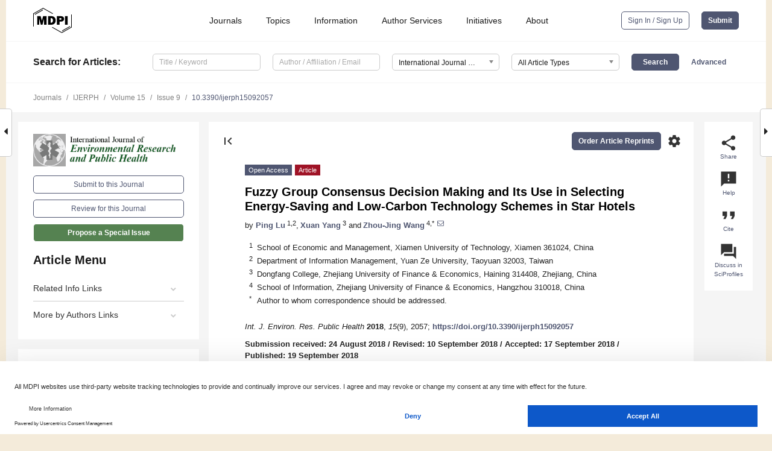

--- FILE ---
content_type: text/html; charset=UTF-8
request_url: https://www.mdpi.com/1660-4601/15/9/2057
body_size: 92945
content:


<!DOCTYPE html>
<html lang="en" xmlns:og="http://ogp.me/ns#" xmlns:fb="https://www.facebook.com/2008/fbml">
    <head>
        <meta charset="utf-8">
        <meta http-equiv="X-UA-Compatible" content="IE=edge,chrome=1">
        <meta content="mdpi" name="sso-service" />
                             <meta content="width=device-width, initial-scale=1.0" name="viewport" />        
                <title>Fuzzy Group Consensus Decision Making and Its Use in Selecting Energy-Saving and Low-Carbon Technology Schemes in Star Hotels</title><link rel="stylesheet" href="https://pub.mdpi-res.com/assets/css/font-awesome.min.css?eb190a3a77e5e1ee?1765207755">
        <link rel="stylesheet" href="https://pub.mdpi-res.com/assets/css/jquery.multiselect.css?f56c135cbf4d1483?1765207755">
        <link rel="stylesheet" href="https://pub.mdpi-res.com/assets/css/chosen.min.css?d7ca5ca9441ef9e1?1765207755">

                    <link rel="stylesheet" href="https://pub.mdpi-res.com/assets/css/main2.css?811c15039ec4533e?1765207755">
        
                <link rel="mask-icon" href="https://pub.mdpi-res.com/img/mask-icon-128.svg?c1c7eca266cd7013?1765207755" color="#4f5671">
        <link rel="apple-touch-icon" sizes="180x180" href="https://pub.mdpi-res.com/icon/apple-touch-icon-180x180.png?1765207755">
        <link rel="apple-touch-icon" sizes="152x152" href="https://pub.mdpi-res.com/icon/apple-touch-icon-152x152.png?1765207755">
        <link rel="apple-touch-icon" sizes="144x144" href="https://pub.mdpi-res.com/icon/apple-touch-icon-144x144.png?1765207755">
        <link rel="apple-touch-icon" sizes="120x120" href="https://pub.mdpi-res.com/icon/apple-touch-icon-120x120.png?1765207755">
        <link rel="apple-touch-icon" sizes="114x114" href="https://pub.mdpi-res.com/icon/apple-touch-icon-114x114.png?1765207755">
        <link rel="apple-touch-icon" sizes="76x76"   href="https://pub.mdpi-res.com/icon/apple-touch-icon-76x76.png?1765207755">
        <link rel="apple-touch-icon" sizes="72x72"   href="https://pub.mdpi-res.com/icon/apple-touch-icon-72x72.png?1765207755">
        <link rel="apple-touch-icon" sizes="57x57"   href="https://pub.mdpi-res.com/icon/apple-touch-icon-57x57.png?1765207755">
        <link rel="apple-touch-icon"                 href="https://pub.mdpi-res.com/icon/apple-touch-icon-57x57.png?1765207755">
        <link rel="apple-touch-icon-precomposed"     href="https://pub.mdpi-res.com/icon/apple-touch-icon-57x57.png?1765207755">
                        <link rel="manifest" href="/manifest.json">
        <meta name="theme-color" content="#ffffff">
        <meta name="application-name" content="&nbsp;"/>

            <link rel="apple-touch-startup-image" href="https://pub.mdpi-res.com/img/journals/ijerph-logo-sq.png?65f76f16b5d97817">
    <link rel="apple-touch-icon" href="https://pub.mdpi-res.com/img/journals/ijerph-logo-sq.png?65f76f16b5d97817">
    <meta name="msapplication-TileImage" content="https://pub.mdpi-res.com/img/journals/ijerph-logo-sq.png?65f76f16b5d97817">

            <link rel="stylesheet" href="https://pub.mdpi-res.com/assets/css/jquery-ui-1.10.4.custom.min.css?80647d88647bf347?1765207755">
    <link rel="stylesheet" href="https://pub.mdpi-res.com/assets/css/magnific-popup.min.css?04d343e036f8eecd?1765207755">
    <link rel="stylesheet" href="https://pub.mdpi-res.com/assets/css/xml2html/article-html.css?b5ed6c65b8b7ceb9?1765207755">
            
    <style>

h2, #abstract .related_suggestion_title {
    }

.batch_articles a {
    color: #000;
}

    a, .batch_articles .authors a, a:focus, a:hover, a:active, .batch_articles a:focus, .batch_articles a:hover, li.side-menu-li a {
            }

    span.label a {
        color: #fff;
    }

    #main-content a.title-link:hover,
    #main-content a.title-link:focus,
    #main-content div.generic-item a.title-link:hover,
    #main-content div.generic-item a.title-link:focus {
            }

    #main-content #middle-column .generic-item.article-item a.title-link:hover,
    #main-content #middle-column .generic-item.article-item a.title-link:focus {
            }

    .art-authors a.toEncode {
        color: #333;
        font-weight: 700;
    }

    #main-content #middle-column ul li::before {
            }

    .accordion-navigation.active a.accordion__title,
    .accordion-navigation.active a.accordion__title::after {
            }

    .accordion-navigation li:hover::before,
    .accordion-navigation li:hover a,
    .accordion-navigation li:focus a {
            }

    .relative-size-container .relative-size-image .relative-size {
            }

    .middle-column__help__fixed a:hover i,
            }

    input[type="checkbox"]:checked:after {
            }

    input[type="checkbox"]:not(:disabled):hover:before {
            }

    #main-content .bolded-text {
            }


#main-content .hypothesis-count-container {
    }

#main-content .hypothesis-count-container:before {
    }

.full-size-menu ul li.menu-item .dropdown-wrapper {
    }

.full-size-menu ul li.menu-item > a.open::after {
    }

#title-story .title-story-orbit .orbit-caption {
    #background: url('/img/design/000000_background.png') !important;
    background: url('/img/design/ffffff_background.png') !important;
    color: rgb(51, 51, 51) !important;
}

#main-content .content__container__orbit {
    background-color: #000 !important;
}

#main-content .content__container__journal {
        color: #fff;
}

.html-article-menu .row span {
    }

.html-article-menu .row span.active {
    }

.accordion-navigation__journal .side-menu-li.active::before,
.accordion-navigation__journal .side-menu-li.active a {
    color: rgba(28,88,23,0.75) !important;
    font-weight: 700;
}

.accordion-navigation__journal .side-menu-li:hover::before ,
.accordion-navigation__journal .side-menu-li:hover a {
    color: rgba(28,88,23,0.75) !important;
    }

.side-menu-ul li.active a, .side-menu-ul li.active, .side-menu-ul li.active::before {
    color: rgba(28,88,23,0.75) !important;
}

.side-menu-ul li.active a {
    }

.result-selected, .active-result.highlighted, .active-result:hover,
.result-selected, .active-result.highlighted, .active-result:focus {
        }

.search-container.search-container__default-scheme {
    }

nav.tab-bar .open-small-search.active:after {
    }

.search-container.search-container__default-scheme .custom-accordion-for-small-screen-link::after {
    color: #fff;
}

@media only screen and (max-width: 50em) {
    #main-content .content__container.journal-info {
        color: #fff;
            }

    #main-content .content__container.journal-info a {
        color: #fff;
    }
} 

.button.button--color {
        }

.button.button--color:hover,
.button.button--color:focus {
            }

.button.button--color-journal {
    position: relative;
    background-color: rgba(28,88,23,0.75);
    border-color: #fff;
    color: #fff !important;
}

.button.button--color-journal:hover::before {
    content: '';
    position: absolute;
    top: 0;
    left: 0;
    height: 100%;
    width: 100%;
    background-color: #ffffff;
    opacity: 0.2;
}

.button.button--color-journal:visited,
.button.button--color-journal:hover,
.button.button--color-journal:focus {
    background-color: rgba(28,88,23,0.75);
    border-color: #fff;
    color: #fff !important;
}

.button.button--color path {
    }

.button.button--color:hover path {
    fill: #fff;
}

#main-content #search-refinements .ui-slider-horizontal .ui-slider-range {
    }

.breadcrumb__element:last-of-type a {
    }

#main-header {
    }

#full-size-menu .top-bar, #full-size-menu li.menu-item span.user-email {
    }

.top-bar-section li:not(.has-form) a:not(.button) {
    }

#full-size-menu li.menu-item .dropdown-wrapper li a:hover {
    }

#full-size-menu li.menu-item a:hover, #full-size-menu li.menu.item a:focus, nav.tab-bar a:hover {
    }
#full-size-menu li.menu.item a:active, #full-size-menu li.menu.item a.active {
    }

#full-size-menu li.menu-item a.open-mega-menu.active, #full-size-menu li.menu-item div.mega-menu, a.open-mega-menu.active {
        }

#full-size-menu li.menu-item div.mega-menu li, #full-size-menu li.menu-item div.mega-menu a {
            border-color: #9a9a9a;
}

div.type-section h2 {
                font-size: 20px;
    line-height: 26px;
    font-weight: 300;
}

div.type-section h3 {
    margin-left: 15px;
    margin-bottom: 0px;
    font-weight: 300;
}

.journal-tabs .tab-title.active a {
            }

</style>
    <link rel="stylesheet" href="https://pub.mdpi-res.com/assets/css/slick.css?f38b2db10e01b157?1765207755">

                
    <meta name="title" content="Fuzzy Group Consensus Decision Making and Its Use in Selecting Energy-Saving and Low-Carbon Technology Schemes in Star Hotels">
    <meta name="description" content="Energy-saving and low-carbon technologies play important roles in reducing environmental risk and developing green tourism. An energy-saving and low-carbon technology scheme selection may often involve multiple criteria and sub-criteria as well as multiple stakeholders or decision makers, and thus can be structured as a hierarchical multi-criteria group decision making problem. This paper proposes a framework to solve group consensus decision making problems, where decision makers&rsquo; preferences between the alternatives considered with respective to each criterion are elicited by the paired comparison method, and expressed as triangular fuzzy preference relations (TFPRs). The paper first simplifies the existing computation formulas used to determine triangular fuzzy weights of TFPRs. A consistency index is then devised to measure the inconsistency degree of a TFPR and is used to check acceptable consistency of TFPRs. By introducing a possibility degree formula of comparing any two triangular fuzzy weights, an index is defined to measure the consensus level between an individual ranking order and the group ranking order for all alternatives. A consensus model is developed in detail for solving group decision making problems with TFPRs. A case study of selecting energy-saving and low-carbon technology schemes in star hotels is provided to illustrate how to apply the proposed group decision making consensus model in practice." >
    <link rel="image_src" href="https://pub.mdpi-res.com/img/journals/ijerph-logo.png?65f76f16b5d97817" >
    <meta name="dc.title" content="Fuzzy Group Consensus Decision Making and Its Use in Selecting Energy-Saving and Low-Carbon Technology Schemes in Star Hotels">

    <meta name="dc.creator" content="Ping Lu">
    <meta name="dc.creator" content="Xuan Yang">
    <meta name="dc.creator" content="Zhou-Jing Wang">
    
    <meta name="dc.type" content="Article">
    <meta name="dc.source" content="International Journal of Environmental Research and Public Health 2018, Vol. 15, Page 2057">
    <meta name="dc.date" content="2018-09-19">
    <meta name ="dc.identifier" content="10.3390/ijerph15092057">
    
    <meta name="dc.publisher" content="Multidisciplinary Digital Publishing Institute">
    <meta name="dc.rights" content="http://creativecommons.org/licenses/by/3.0/">
    <meta name="dc.format" content="application/pdf" >
    <meta name="dc.language" content="en" >
    <meta name="dc.description" content="Energy-saving and low-carbon technologies play important roles in reducing environmental risk and developing green tourism. An energy-saving and low-carbon technology scheme selection may often involve multiple criteria and sub-criteria as well as multiple stakeholders or decision makers, and thus can be structured as a hierarchical multi-criteria group decision making problem. This paper proposes a framework to solve group consensus decision making problems, where decision makers&rsquo; preferences between the alternatives considered with respective to each criterion are elicited by the paired comparison method, and expressed as triangular fuzzy preference relations (TFPRs). The paper first simplifies the existing computation formulas used to determine triangular fuzzy weights of TFPRs. A consistency index is then devised to measure the inconsistency degree of a TFPR and is used to check acceptable consistency of TFPRs. By introducing a possibility degree formula of comparing any two triangular fuzzy weights, an index is defined to measure the consensus level between an individual ranking order and the group ranking order for all alternatives. A consensus model is developed in detail for solving group decision making problems with TFPRs. A case study of selecting energy-saving and low-carbon technology schemes in star hotels is provided to illustrate how to apply the proposed group decision making consensus model in practice." >

    <meta name="dc.subject" content="green tourism" >
    <meta name="dc.subject" content="energy-saving and low-carbon" >
    <meta name="dc.subject" content="group decision making" >
    <meta name="dc.subject" content="consistency index" >
    <meta name="dc.subject" content="consensus" >
    
    <meta name ="prism.issn" content="1660-4601">
    <meta name ="prism.publicationName" content="International Journal of Environmental Research and Public Health">
    <meta name ="prism.publicationDate" content="2018-09-19">
    <meta name ="prism.section" content="Article" >

            <meta name ="prism.volume" content="15">
        <meta name ="prism.number" content="9">
        <meta name ="prism.startingPage" content="2057" >

            
    <meta name="citation_issn" content="1660-4601">
    <meta name="citation_journal_title" content="International Journal of Environmental Research and Public Health">
    <meta name="citation_publisher" content="Multidisciplinary Digital Publishing Institute">
    <meta name="citation_title" content="Fuzzy Group Consensus Decision Making and Its Use in Selecting Energy-Saving and Low-Carbon Technology Schemes in Star Hotels">
    <meta name="citation_publication_date" content="2018/9">
    <meta name="citation_online_date" content="2018/09/19">

            <meta name="citation_volume" content="15">
        <meta name="citation_issue" content="9">
        <meta name="citation_firstpage" content="2057">

            
    <meta name="citation_author" content="Lu, Ping">
    <meta name="citation_author" content="Yang, Xuan">
    <meta name="citation_author" content="Wang, Zhou-Jing">
    
    <meta name="citation_doi" content="10.3390/ijerph15092057">
    
    <meta name="citation_id" content="mdpi-ijerph15092057">
    <meta name="citation_abstract_html_url" content="https://www.mdpi.com/1660-4601/15/9/2057">

    <meta name="citation_pdf_url" content="https://www.mdpi.com/1660-4601/15/9/2057/pdf?version=1537445860">
    <link rel="alternate" type="application/pdf" title="PDF Full-Text" href="https://www.mdpi.com/1660-4601/15/9/2057/pdf?version=1537445860">
    <meta name="fulltext_pdf" content="https://www.mdpi.com/1660-4601/15/9/2057/pdf?version=1537445860">
    
    <meta name="citation_fulltext_html_url" content="https://www.mdpi.com/1660-4601/15/9/2057/htm">
    <link rel="alternate" type="text/html" title="HTML Full-Text" href="https://www.mdpi.com/1660-4601/15/9/2057/htm">
    <meta name="fulltext_html" content="https://www.mdpi.com/1660-4601/15/9/2057/htm">
    
    <link rel="alternate" type="text/xml" title="XML Full-Text" href="https://www.mdpi.com/1660-4601/15/9/2057/xml">
    <meta name="fulltext_xml" content="https://www.mdpi.com/1660-4601/15/9/2057/xml">
    <meta name="citation_xml_url" content="https://www.mdpi.com/1660-4601/15/9/2057/xml">
    
    <meta name="twitter:card" content="summary" />
    <meta name="twitter:site" content="@MDPIOpenAccess" />
    <meta name="twitter:image" content="https://pub.mdpi-res.com/img/journals/ijerph-logo-social.png?65f76f16b5d97817" />

    <meta property="fb:app_id" content="131189377574"/>
    <meta property="og:site_name" content="MDPI"/>
    <meta property="og:type" content="article"/>
    <meta property="og:url" content="https://www.mdpi.com/1660-4601/15/9/2057" />
    <meta property="og:title" content="Fuzzy Group Consensus Decision Making and Its Use in Selecting Energy-Saving and Low-Carbon Technology Schemes in Star Hotels" />
    <meta property="og:description" content="Energy-saving and low-carbon technologies play important roles in reducing environmental risk and developing green tourism. An energy-saving and low-carbon technology scheme selection may often involve multiple criteria and sub-criteria as well as multiple stakeholders or decision makers, and thus can be structured as a hierarchical multi-criteria group decision making problem. This paper proposes a framework to solve group consensus decision making problems, where decision makers&rsquo; preferences between the alternatives considered with respective to each criterion are elicited by the paired comparison method, and expressed as triangular fuzzy preference relations (TFPRs). The paper first simplifies the existing computation formulas used to determine triangular fuzzy weights of TFPRs. A consistency index is then devised to measure the inconsistency degree of a TFPR and is used to check acceptable consistency of TFPRs. By introducing a possibility degree formula of comparing any two triangular fuzzy weights, an index is defined to measure the consensus level between an individual ranking order and the group ranking order for all alternatives. A consensus model is developed in detail for solving group decision making problems with TFPRs. A case study of selecting energy-saving and low-carbon technology schemes in star hotels is provided to illustrate how to apply the proposed group decision making consensus model in practice." />
    <meta property="og:image" content="https://pub.mdpi-res.com/ijerph/ijerph-15-02057/article_deploy/html/images/ijerph-15-02057-g001-550.jpg?1570493257" />
                <link rel="alternate" type="application/rss+xml" title="MDPI Publishing - Latest articles" href="https://www.mdpi.com/rss">
                
        <meta name="google-site-verification" content="PxTlsg7z2S00aHroktQd57fxygEjMiNHydKn3txhvwY">
        <meta name="facebook-domain-verification" content="mcoq8dtq6sb2hf7z29j8w515jjoof7" />

                <script id="usercentrics-cmp" src="https://web.cmp.usercentrics.eu/ui/loader.js" data-ruleset-id="PbAnaGk92sB5Cc" async></script>
        
        <!--[if lt IE 9]>
            <script>var browserIe8 = true;</script>
            <link rel="stylesheet" href="https://pub.mdpi-res.com/assets/css/ie8foundationfix.css?50273beac949cbf0?1765207755">
            <script src="//html5shiv.googlecode.com/svn/trunk/html5.js"></script>
            <script src="//cdnjs.cloudflare.com/ajax/libs/html5shiv/3.6.2/html5shiv.js"></script>
            <script src="//s3.amazonaws.com/nwapi/nwmatcher/nwmatcher-1.2.5-min.js"></script>
            <script src="//html5base.googlecode.com/svn-history/r38/trunk/js/selectivizr-1.0.3b.js"></script>
            <script src="//cdnjs.cloudflare.com/ajax/libs/respond.js/1.1.0/respond.min.js"></script>
            <script src="https://pub.mdpi-res.com/assets/js/ie8/ie8patch.js?9e1d3c689a0471df?1765207755"></script>
            <script src="https://pub.mdpi-res.com/assets/js/ie8/rem.min.js?94b62787dcd6d2f2?1765207755"></script>            
                                                        <![endif]-->

                    <script>
                window.dataLayer = window.dataLayer || [];
                function gtag() { dataLayer.push(arguments); }
                gtag('consent', 'default', {
                    'ad_user_data': 'denied',
                    'ad_personalization': 'denied',
                    'ad_storage': 'denied',
                    'analytics_storage': 'denied',
                    'wait_for_update': 500,
                });
                dataLayer.push({'gtm.start': new Date().getTime(), 'event': 'gtm.js'});

                            </script>

            <script>
                (function(w,d,s,l,i){w[l]=w[l]||[];w[l].push({'gtm.start':
                new Date().getTime(),event:'gtm.js'});var f=d.getElementsByTagName(s)[0],
                j=d.createElement(s),dl=l!='dataLayer'?'&l='+l:'';j.async=true;j.src=
                'https://www.googletagmanager.com/gtm.js?id='+i+dl;f.parentNode.insertBefore(j,f);
                })(window,document,'script','dataLayer','GTM-WPK7SW5');
            </script>

                        
                              <script>!function(e){var n="https://s.go-mpulse.net/boomerang/";if("True"=="True")e.BOOMR_config=e.BOOMR_config||{},e.BOOMR_config.PageParams=e.BOOMR_config.PageParams||{},e.BOOMR_config.PageParams.pci=!0,n="https://s2.go-mpulse.net/boomerang/";if(window.BOOMR_API_key="4MGA4-E5JH8-79LAG-STF7X-79Z92",function(){function e(){if(!o){var e=document.createElement("script");e.id="boomr-scr-as",e.src=window.BOOMR.url,e.async=!0,i.parentNode.appendChild(e),o=!0}}function t(e){o=!0;var n,t,a,r,d=document,O=window;if(window.BOOMR.snippetMethod=e?"if":"i",t=function(e,n){var t=d.createElement("script");t.id=n||"boomr-if-as",t.src=window.BOOMR.url,BOOMR_lstart=(new Date).getTime(),e=e||d.body,e.appendChild(t)},!window.addEventListener&&window.attachEvent&&navigator.userAgent.match(/MSIE [67]\./))return window.BOOMR.snippetMethod="s",void t(i.parentNode,"boomr-async");a=document.createElement("IFRAME"),a.src="about:blank",a.title="",a.role="presentation",a.loading="eager",r=(a.frameElement||a).style,r.width=0,r.height=0,r.border=0,r.display="none",i.parentNode.appendChild(a);try{O=a.contentWindow,d=O.document.open()}catch(_){n=document.domain,a.src="javascript:var d=document.open();d.domain='"+n+"';void(0);",O=a.contentWindow,d=O.document.open()}if(n)d._boomrl=function(){this.domain=n,t()},d.write("<bo"+"dy onload='document._boomrl();'>");else if(O._boomrl=function(){t()},O.addEventListener)O.addEventListener("load",O._boomrl,!1);else if(O.attachEvent)O.attachEvent("onload",O._boomrl);d.close()}function a(e){window.BOOMR_onload=e&&e.timeStamp||(new Date).getTime()}if(!window.BOOMR||!window.BOOMR.version&&!window.BOOMR.snippetExecuted){window.BOOMR=window.BOOMR||{},window.BOOMR.snippetStart=(new Date).getTime(),window.BOOMR.snippetExecuted=!0,window.BOOMR.snippetVersion=12,window.BOOMR.url=n+"4MGA4-E5JH8-79LAG-STF7X-79Z92";var i=document.currentScript||document.getElementsByTagName("script")[0],o=!1,r=document.createElement("link");if(r.relList&&"function"==typeof r.relList.supports&&r.relList.supports("preload")&&"as"in r)window.BOOMR.snippetMethod="p",r.href=window.BOOMR.url,r.rel="preload",r.as="script",r.addEventListener("load",e),r.addEventListener("error",function(){t(!0)}),setTimeout(function(){if(!o)t(!0)},3e3),BOOMR_lstart=(new Date).getTime(),i.parentNode.appendChild(r);else t(!1);if(window.addEventListener)window.addEventListener("load",a,!1);else if(window.attachEvent)window.attachEvent("onload",a)}}(),"".length>0)if(e&&"performance"in e&&e.performance&&"function"==typeof e.performance.setResourceTimingBufferSize)e.performance.setResourceTimingBufferSize();!function(){if(BOOMR=e.BOOMR||{},BOOMR.plugins=BOOMR.plugins||{},!BOOMR.plugins.AK){var n=""=="true"?1:0,t="",a="aohrqsyx24f7g2jxmsnq-f-9b7714eae-clientnsv4-s.akamaihd.net",i="false"=="true"?2:1,o={"ak.v":"39","ak.cp":"1774948","ak.ai":parseInt("1155516",10),"ak.ol":"0","ak.cr":10,"ak.ipv":4,"ak.proto":"h2","ak.rid":"98cb6ac7","ak.r":48121,"ak.a2":n,"ak.m":"dscb","ak.n":"essl","ak.bpcip":"3.143.24.0","ak.cport":36878,"ak.gh":"23.62.38.237","ak.quicv":"","ak.tlsv":"tls1.3","ak.0rtt":"","ak.0rtt.ed":"","ak.csrc":"-","ak.acc":"","ak.t":"1765237915","ak.ak":"hOBiQwZUYzCg5VSAfCLimQ==poWOOkyE69bW2tbNj2XFexIYeTJ7/KsKhAvuQ4S/[base64]/+20EWcdrw1fC0HHC+ZSJG4yF7uatzCzigLHLg+oKl7oRoxhz5XdjoWeBFtgK4PKbZL15L+P0oc5zv5OkwhDV0FY/3ofKA+mTszBiRoSWENk79zClCN9cWcMAhN+ZiQ=","ak.pv":"21","ak.dpoabenc":"","ak.tf":i};if(""!==t)o["ak.ruds"]=t;var r={i:!1,av:function(n){var t="http.initiator";if(n&&(!n[t]||"spa_hard"===n[t]))o["ak.feo"]=void 0!==e.aFeoApplied?1:0,BOOMR.addVar(o)},rv:function(){var e=["ak.bpcip","ak.cport","ak.cr","ak.csrc","ak.gh","ak.ipv","ak.m","ak.n","ak.ol","ak.proto","ak.quicv","ak.tlsv","ak.0rtt","ak.0rtt.ed","ak.r","ak.acc","ak.t","ak.tf"];BOOMR.removeVar(e)}};BOOMR.plugins.AK={akVars:o,akDNSPreFetchDomain:a,init:function(){if(!r.i){var e=BOOMR.subscribe;e("before_beacon",r.av,null,null),e("onbeacon",r.rv,null,null),r.i=!0}return this},is_complete:function(){return!0}}}}()}(window);</script></head>

    <body>
         
                		        	        		        	
		<div class="direction direction_right" id="small_right" style="border-right-width: 0px; padding:0;">
        <i class="fa fa-caret-right fa-2x"></i>
    </div>

	<div class="big_direction direction_right" id="big_right" style="border-right-width: 0px;">
				<div style="text-align: right;">
									Next Article in Journal<br>
				<div><a href="/1660-4601/15/9/2058">Quantitative Assessment of Relationship between Population Exposure to PM<sub>2.5</sub> and Socio-Economic Factors at Multiple Spatial Scales over Mainland China</a></div>
					 			 		Next Article in Special Issue<br>
		 		<div><a href="/1660-4601/15/10/2095">Evaluating Economic Growth, Industrial Structure, and Water Quality of the Xiangjiang River Basin in China Based on a Spatial Econometric Approach</a></div>
		 		 		 	</div>
	</div>
	
		<div class="direction" id="small_left" style="border-left-width: 0px">
        <i class="fa fa-caret-left fa-2x"></i>
    </div>
	<div class="big_direction" id="big_left" style="border-left-width: 0px;">
				<div>
									Previous Article in Journal<br>
				<div><a href="/1660-4601/15/9/2055">Sleep Quality and Its Associated Factors among Low-Income Adults in a Rural Area of China: A Population-Based Study</a></div>
					 			 		Previous Article in Special Issue<br>
		 		<div><a href="/1660-4601/15/9/2029">The Oakville Oil Refinery Closure and Its Influence on Local Hospitalizations: A Natural Experiment on Sulfur Dioxide</a></div>
		 			 	 	</div>
	</div>
	    <div style="clear: both;"></div>

                    
<div id="menuModal" class="reveal-modal reveal-modal-new reveal-modal-menu" aria-hidden="true" data-reveal role="dialog">
    <div class="menu-container">
        <div class="UI_NavMenu">
            


<div class="content__container " >
    <div class="custom-accordion-for-small-screen-link " >
                            <h2>Journals</h2>
                    </div>

    <div class="target-item custom-accordion-for-small-screen-content show-for-medium-up">
                            <div class="menu-container__links">
                        <div style="width: 100%; float: left;">
                            <a href="/about/journals">Active Journals</a>
                            <a href="/about/journalfinder">Find a Journal</a>
                            <a href="/about/journals/proposal">Journal Proposal</a>
                            <a href="/about/proceedings">Proceedings Series</a>
                        </div>
                    </div>
                    </div>
</div>

            <a href="/topics">
                <h2>Topics</h2>
            </a>

            


<div class="content__container " >
    <div class="custom-accordion-for-small-screen-link " >
                            <h2>Information</h2>
                    </div>

    <div class="target-item custom-accordion-for-small-screen-content show-for-medium-up">
                            <div class="menu-container__links">
                        <div style="width: 100%; max-width: 200px; float: left;">
                            <a href="/authors">For Authors</a>
                            <a href="/reviewers">For Reviewers</a>
                            <a href="/editors">For Editors</a>
                            <a href="/librarians">For Librarians</a>
                            <a href="/publishing_services">For Publishers</a>
                            <a href="/societies">For Societies</a>
                            <a href="/conference_organizers">For Conference Organizers</a>
                        </div>
                        <div style="width: 100%; max-width: 250px; float: left;">
                            <a href="/openaccess">Open Access Policy</a>
                            <a href="/ioap">Institutional Open Access Program</a>
                            <a href="/special_issues_guidelines">Special Issues Guidelines</a>
                            <a href="/editorial_process">Editorial Process</a>
                            <a href="/ethics">Research and Publication Ethics</a>
                            <a href="/apc">Article Processing Charges</a>
                            <a href="/awards">Awards</a>
                            <a href="/testimonials">Testimonials</a>
                        </div>
                    </div>
                    </div>
</div>

            <a href="/authors/english">
                <h2>Author Services</h2>
            </a>

            


<div class="content__container " >
    <div class="custom-accordion-for-small-screen-link " >
                            <h2>Initiatives</h2>
                    </div>

    <div class="target-item custom-accordion-for-small-screen-content show-for-medium-up">
                            <div class="menu-container__links">
                        <div style="width: 100%; float: left;">
                            <a href="https://sciforum.net" target="_blank" rel="noopener noreferrer">Sciforum</a>
                            <a href="https://www.mdpi.com/books" target="_blank" rel="noopener noreferrer">MDPI Books</a>
                            <a href="https://www.preprints.org" target="_blank" rel="noopener noreferrer">Preprints.org</a>
                            <a href="https://www.scilit.com" target="_blank" rel="noopener noreferrer">Scilit</a>
                            <a href="https://sciprofiles.com" target="_blank" rel="noopener noreferrer">SciProfiles</a>
                            <a href="https://encyclopedia.pub" target="_blank" rel="noopener noreferrer">Encyclopedia</a>
                            <a href="https://jams.pub" target="_blank" rel="noopener noreferrer">JAMS</a>
                            <a href="/about/proceedings">Proceedings Series</a>
                        </div>
                    </div>
                    </div>
</div>

            


<div class="content__container " >
    <div class="custom-accordion-for-small-screen-link " >
                            <h2>About</h2>
                    </div>

    <div class="target-item custom-accordion-for-small-screen-content show-for-medium-up">
                            <div class="menu-container__links">
                        <div style="width: 100%; float: left;">
                            <a href="/about">Overview</a>
                            <a href="/about/contact">Contact</a>
                            <a href="https://careers.mdpi.com" target="_blank" rel="noopener noreferrer">Careers</a>
                            <a href="/about/announcements">News</a>
                            <a href="/about/press">Press</a>
                            <a href="http://blog.mdpi.com/" target="_blank" rel="noopener noreferrer">Blog</a>
                        </div>
                    </div>
                    </div>
</div>
        </div>

        <div class="menu-container__buttons">
                            <a class="button UA_SignInUpButton" href="/user/login">Sign In / Sign Up</a>
                    </div>
    </div>
</div>

                
<div id="captchaModal" class="reveal-modal reveal-modal-new reveal-modal-new--small" data-reveal aria-label="Captcha" aria-hidden="true" role="dialog"></div>
        
<div id="actionDisabledModal" class="reveal-modal" data-reveal aria-labelledby="actionDisableModalTitle" aria-hidden="true" role="dialog" style="width: 300px;">
    <h2 id="actionDisableModalTitle">Notice</h2>
    <form action="/email/captcha" method="post" id="emailCaptchaForm">
        <div class="row">
            <div id="js-action-disabled-modal-text" class="small-12 columns">
            </div>
            
            <div id="js-action-disabled-modal-submit" class="small-12 columns" style="margin-top: 10px; display: none;">
                You can make submissions to other journals 
                <a href="https://susy.mdpi.com/user/manuscripts/upload">here</a>.
            </div>
        </div>
    </form>
    <a class="close-reveal-modal" aria-label="Close">
        <i class="material-icons">clear</i>
    </a>
</div>
        
<div id="rssNotificationModal" class="reveal-modal reveal-modal-new" data-reveal aria-labelledby="rssNotificationModalTitle" aria-hidden="true" role="dialog">
    <div class="row">
        <div class="small-12 columns">
            <h2 id="rssNotificationModalTitle">Notice</h2>
            <p>
                You are accessing a machine-readable page. In order to be human-readable, please install an RSS reader.
            </p>
        </div>
    </div>
    <div class="row">
        <div class="small-12 columns">
            <a class="button button--color js-rss-notification-confirm">Continue</a>
            <a class="button button--grey" onclick="$(this).closest('.reveal-modal').find('.close-reveal-modal').click(); return false;">Cancel</a>
        </div>
    </div>
    <a class="close-reveal-modal" aria-label="Close">
        <i class="material-icons">clear</i>
    </a>
</div>
        
<div id="drop-article-label-openaccess" class="f-dropdown medium" data-dropdown-content aria-hidden="true" tabindex="-1">
    <p>
        All articles published by MDPI are made immediately available worldwide under an open access license. No special 
        permission is required to reuse all or part of the article published by MDPI, including figures and tables. For 
        articles published under an open access Creative Common CC BY license, any part of the article may be reused without 
        permission provided that the original article is clearly cited. For more information, please refer to
        <a href="https://www.mdpi.com/openaccess">https://www.mdpi.com/openaccess</a>.
    </p>
</div>

<div id="drop-article-label-feature" class="f-dropdown medium" data-dropdown-content aria-hidden="true" tabindex="-1">
    <p>
        Feature papers represent the most advanced research with significant potential for high impact in the field. A Feature 
        Paper should be a substantial original Article that involves several techniques or approaches, provides an outlook for 
        future research directions and describes possible research applications.
    </p>

    <p>
        Feature papers are submitted upon individual invitation or recommendation by the scientific editors and must receive 
        positive feedback from the reviewers.
    </p>
</div>

<div id="drop-article-label-choice" class="f-dropdown medium" data-dropdown-content aria-hidden="true" tabindex="-1">
    <p>
        Editor’s Choice articles are based on recommendations by the scientific editors of MDPI journals from around the world. 
        Editors select a small number of articles recently published in the journal that they believe will be particularly 
        interesting to readers, or important in the respective research area. The aim is to provide a snapshot of some of the 
        most exciting work published in the various research areas of the journal.

        <div style="margin-top: -10px;">
            <div id="drop-article-label-choice-journal-link" style="display: none; margin-top: -10px; padding-top: 10px;">
            </div>
        </div>
    </p>
</div>

<div id="drop-article-label-resubmission" class="f-dropdown medium" data-dropdown-content aria-hidden="true" tabindex="-1">
    <p>
        Original Submission Date Received: <span id="drop-article-label-resubmission-date"></span>.
    </p>
</div>

                <div id="container">
                        
                <noscript>
                    <div id="no-javascript">
                        You seem to have javascript disabled. Please note that many of the page functionalities won't work as expected without javascript enabled.
                    </div>
                </noscript>

                <div class="fixed">
                    <nav class="tab-bar show-for-medium-down">
                        <div class="row full-width collapse">
                            <div class="medium-3 small-4 columns">
                                <a href="/">
                                    <img class="full-size-menu__mdpi-logo" src="https://pub.mdpi-res.com/img/design/mdpi-pub-logo-black-small1.svg?da3a8dcae975a41c?1765207755" style="width: 64px;" title="MDPI Open Access Journals">
                                </a>
                            </div>
                            <div class="medium-3 small-4 columns right-aligned">
                                <div class="show-for-medium-down">
                                    <a href="#" style="display: none;">
                                        <i class="material-icons" onclick="$('#menuModal').foundation('reveal', 'close'); return false;">clear</i>
                                    </a>

                                    <a class="js-toggle-desktop-layout-link" title="Toggle desktop layout" style="display: none;" href="/toggle_desktop_layout_cookie">
                                        <i class="material-icons">zoom_out_map</i>
                                    </a>

                                                                            <a href="#" class="js-open-small-search open-small-search">
                                            <i class="material-icons show-for-small only">search</i>
                                        </a>
                                    
                                    <a title="MDPI main page" class="js-open-menu" data-reveal-id="menuModal" href="#">
                                        <i class="material-icons">menu</i>
                                    </a>
                                </div>
                            </div>
                        </div>
                    </nav>                       	
                </div>
                
                <section class="main-section">
                    <header>
                        <div class="full-size-menu show-for-large-up">
                             
                                <div class="row full-width">
                                                                        <div class="large-1 columns">
                                        <a href="/">
                                            <img class="full-size-menu__mdpi-logo" src="https://pub.mdpi-res.com/img/design/mdpi-pub-logo-black-small1.svg?da3a8dcae975a41c?1765207755" title="MDPI Open Access Journals">
                                        </a>
                                    </div>

                                                                        <div class="large-8 columns text-right UI_NavMenu">
                                        <ul>
                                            <li class="menu-item"> 
                                                <a href="/about/journals" data-dropdown="journals-dropdown" aria-controls="journals-dropdown" aria-expanded="false" data-options="is_hover: true; hover_timeout: 200">Journals</a>

                                                <ul id="journals-dropdown" class="f-dropdown dropdown-wrapper dropdown-wrapper__small" data-dropdown-content aria-hidden="true" tabindex="-1">
                                                    <li>
                                                        <div class="row">
                                                            <div class="small-12 columns">
                                                                <ul>
                                                                    <li>
                                                                        <a href="/about/journals">
                                                                            Active Journals
                                                                        </a>
                                                                    </li>
                                                                    <li>
                                                                        <a href="/about/journalfinder">
                                                                            Find a Journal
                                                                        </a>
                                                                    </li>
                                                                    <li>
                                                                        <a href="/about/journals/proposal">
                                                                            Journal Proposal
                                                                        </a>
                                                                    </li>
                                                                    <li>
                                                                        <a href="/about/proceedings">
                                                                            Proceedings Series
                                                                        </a>
                                                                    </li>
                                                                </ul>
                                                            </div>
                                                        </div>
                                                    </li>
                                                </ul>
                                            </li>

                                            <li class="menu-item"> 
                                                <a href="/topics">Topics</a>
                                            </li>

                                            <li class="menu-item"> 
                                                <a href="/authors" data-dropdown="information-dropdown" aria-controls="information-dropdown" aria-expanded="false" data-options="is_hover:true; hover_timeout:200">Information</a>

                                                <ul id="information-dropdown" class="f-dropdown dropdown-wrapper" data-dropdown-content aria-hidden="true" tabindex="-1">
                                                    <li>
                                                        <div class="row">
                                                            <div class="small-5 columns right-border">
                                                                <ul>
                                                                    <li>
                                                                        <a href="/authors">For Authors</a>
                                                                    </li>
                                                                    <li>
                                                                        <a href="/reviewers">For Reviewers</a>
                                                                    </li>
                                                                    <li>
                                                                        <a href="/editors">For Editors</a>
                                                                    </li>
                                                                    <li>
                                                                        <a href="/librarians">For Librarians</a>
                                                                    </li>
                                                                    <li>
                                                                        <a href="/publishing_services">For Publishers</a>
                                                                    </li>
                                                                    <li>
                                                                        <a href="/societies">For Societies</a>
                                                                    </li>
                                                                    <li>
                                                                        <a href="/conference_organizers">For Conference Organizers</a>
                                                                    </li>
                                                                </ul>
                                                            </div>

                                                            <div class="small-7 columns">
                                                                <ul>
                                                                    <li>
                                                                        <a href="/openaccess">Open Access Policy</a>
                                                                    </li>
                                                                    <li>
                                                                        <a href="/ioap">Institutional Open Access Program</a>
                                                                    </li>
                                                                    <li>
                                                                        <a href="/special_issues_guidelines">Special Issues Guidelines</a>
                                                                    </li>
                                                                    <li>
                                                                        <a href="/editorial_process">Editorial Process</a>
                                                                    </li>
                                                                    <li>
                                                                        <a href="/ethics">Research and Publication Ethics</a>
                                                                    </li>
                                                                    <li>
                                                                        <a href="/apc">Article Processing Charges</a>
                                                                    </li>
                                                                    <li>
                                                                        <a href="/awards">Awards</a>
                                                                    </li>
                                                                    <li>
                                                                        <a href="/testimonials">Testimonials</a>
                                                                    </li>
                                                                </ul>
                                                            </div>
                                                        </div>
                                                    </li>
                                                </ul>
                                            </li>

                                            <li class="menu-item">
                                                <a href="/authors/english">Author Services</a>
                                            </li>

                                            <li class="menu-item"> 
                                                <a href="/about/initiatives" data-dropdown="initiatives-dropdown" aria-controls="initiatives-dropdown" aria-expanded="false" data-options="is_hover: true; hover_timeout: 200">Initiatives</a>

                                                <ul id="initiatives-dropdown" class="f-dropdown dropdown-wrapper dropdown-wrapper__small" data-dropdown-content aria-hidden="true" tabindex="-1">
                                                    <li>
                                                        <div class="row">
                                                            <div class="small-12 columns">
                                                                <ul>
                                                                    <li>
                                                                        <a href="https://sciforum.net" target="_blank" rel="noopener noreferrer">
                                                                                                                                                        Sciforum
                                                                        </a>
                                                                    </li>
                                                                    <li>
                                                                        <a href="https://www.mdpi.com/books" target="_blank" rel="noopener noreferrer">
                                                                                                                                                        MDPI Books
                                                                        </a>
                                                                    </li>
                                                                    <li>
                                                                        <a href="https://www.preprints.org" target="_blank" rel="noopener noreferrer">
                                                                                                                                                        Preprints.org
                                                                        </a>
                                                                    </li>
                                                                    <li>
                                                                        <a href="https://www.scilit.com" target="_blank" rel="noopener noreferrer">
                                                                                                                                                        Scilit
                                                                        </a>
                                                                    </li>
                                                                    <li>
                                                                        <a href="https://sciprofiles.com" target="_blank" rel="noopener noreferrer">
                                                                            SciProfiles
                                                                        </a>
                                                                    </li>
                                                                    <li>
                                                                        <a href="https://encyclopedia.pub" target="_blank" rel="noopener noreferrer">
                                                                                                                                                        Encyclopedia
                                                                        </a>
                                                                    </li>
                                                                    <li>
                                                                        <a href="https://jams.pub" target="_blank" rel="noopener noreferrer">
                                                                            JAMS
                                                                        </a>
                                                                    </li>
                                                                    <li>
                                                                        <a href="/about/proceedings">
                                                                            Proceedings Series
                                                                        </a>
                                                                    </li>
                                                                </ul>
                                                            </div>
                                                        </div>
                                                    </li>
                                                </ul>
                                            </li>

                                            <li class="menu-item"> 
                                                <a href="/about" data-dropdown="about-dropdown" aria-controls="about-dropdown" aria-expanded="false" data-options="is_hover: true; hover_timeout: 200">About</a>

                                                <ul id="about-dropdown" class="f-dropdown dropdown-wrapper dropdown-wrapper__small" data-dropdown-content aria-hidden="true" tabindex="-1">
                                                    <li>
                                                        <div class="row">
                                                            <div class="small-12 columns">
                                                                <ul>
                                                                    <li>
                                                                        <a href="/about">
                                                                            Overview
                                                                        </a>
                                                                    </li>
                                                                    <li>
                                                                        <a href="/about/contact">
                                                                            Contact
                                                                        </a>
                                                                    </li>
                                                                    <li>
                                                                        <a href="https://careers.mdpi.com" target="_blank" rel="noopener noreferrer">
                                                                            Careers
                                                                        </a>
                                                                    </li>
                                                                    <li> 
                                                                        <a href="/about/announcements">
                                                                            News
                                                                        </a>
                                                                    </li>
                                                                    <li> 
                                                                        <a href="/about/press">
                                                                            Press
                                                                        </a>
                                                                    </li>
                                                                    <li>
                                                                        <a href="http://blog.mdpi.com/" target="_blank" rel="noopener noreferrer">
                                                                            Blog
                                                                        </a>
                                                                    </li>
                                                                </ul>
                                                            </div>
                                                        </div>
                                                    </li>
                                                </ul>
                                            </li>

                                                                                    </ul>
                                    </div>

                                    <div class="large-3 columns text-right full-size-menu__buttons">
                                        <div>
                                                                                            <a class="button button--default-inversed UA_SignInUpButton" href="/user/login">Sign In / Sign Up</a>
                                            
                                                <a class="button button--default js-journal-active-only-link js-journal-active-only-submit-link UC_NavSubmitButton" href="            https://susy.mdpi.com/user/manuscripts/upload?journal=ijerph
    " data-disabledmessage="new submissions are not possible.">Submit</a>
                                        </div>
                                    </div>
                                </div>
                            </div>

                            

                                                            <div class="header-divider">&nbsp;</div>
                            
                                                            <div class="search-container hide-for-small-down row search-container__homepage-scheme">
                                                                                                                        
















<form id="basic_search" style="background-color: inherit !important;" class="large-12 medium-12 columns " action="/search" method="get">

    <div class="row search-container__main-elements">
            
            <div class="large-2 medium-2 small-12 columns text-right1 small-only-text-left">
        <div class="show-for-medium-up">
            <div class="search-input-label">&nbsp;</div>
        </div>
            <span class="search-container__title">Search<span class="hide-for-medium"> for Articles</span><span class="hide-for-small">:</span></span>
    
    </div>


        <div class="custom-accordion-for-small-screen-content">
                
                <div class="large-2 medium-2 small-6 columns ">
        <div class="">
            <div class="search-input-label">Title / Keyword</div>
        </div>
                <input type="text" placeholder="Title / Keyword" id="q" tabindex="1" name="q" value="" />
    
    </div>


                
                <div class="large-2 medium-2 small-6 columns ">
        <div class="">
            <div class="search-input-label">Author / Affiliation / Email</div>
        </div>
                <input type="text" id="authors" placeholder="Author / Affiliation / Email" tabindex="2" name="authors" value="" />
    
    </div>


                
                <div class="large-2 medium-2 small-6 columns ">
        <div class="">
            <div class="search-input-label">Journal</div>
        </div>
                <select id="journal" tabindex="3" name="journal" class="chosen-select">
            <option value="">All Journals</option>
             
                        <option value="accountaudit" >
                                    Accounting and Auditing
                            </option>
             
                        <option value="acoustics" >
                                    Acoustics
                            </option>
             
                        <option value="amh" >
                                    Acta Microbiologica Hellenica (AMH)
                            </option>
             
                        <option value="actuators" >
                                    Actuators
                            </option>
             
                        <option value="adhesives" >
                                    Adhesives
                            </option>
             
                        <option value="admsci" >
                                    Administrative Sciences
                            </option>
             
                        <option value="adolescents" >
                                    Adolescents
                            </option>
             
                        <option value="arm" >
                                    Advances in Respiratory Medicine (ARM)
                            </option>
             
                        <option value="aerobiology" >
                                    Aerobiology
                            </option>
             
                        <option value="aerospace" >
                                    Aerospace
                            </option>
             
                        <option value="agriculture" >
                                    Agriculture
                            </option>
             
                        <option value="agriengineering" >
                                    AgriEngineering
                            </option>
             
                        <option value="agrochemicals" >
                                    Agrochemicals
                            </option>
             
                        <option value="agronomy" >
                                    Agronomy
                            </option>
             
                        <option value="ai" >
                                    AI
                            </option>
             
                        <option value="aichem" >
                                    AI Chemistry
                            </option>
             
                        <option value="aieng" >
                                    AI for Engineering
                            </option>
             
                        <option value="aieduc" >
                                    AI in Education
                            </option>
             
                        <option value="aimed" >
                                    AI in Medicine
                            </option>
             
                        <option value="aimater" >
                                    AI Materials
                            </option>
             
                        <option value="aisens" >
                                    AI Sensors
                            </option>
             
                        <option value="air" >
                                    Air
                            </option>
             
                        <option value="algorithms" >
                                    Algorithms
                            </option>
             
                        <option value="allergies" >
                                    Allergies
                            </option>
             
                        <option value="alloys" >
                                    Alloys
                            </option>
             
                        <option value="analog" >
                                    Analog
                            </option>
             
                        <option value="analytica" >
                                    Analytica
                            </option>
             
                        <option value="analytics" >
                                    Analytics
                            </option>
             
                        <option value="anatomia" >
                                    Anatomia
                            </option>
             
                        <option value="anesthres" >
                                    Anesthesia Research
                            </option>
             
                        <option value="animals" >
                                    Animals
                            </option>
             
                        <option value="antibiotics" >
                                    Antibiotics
                            </option>
             
                        <option value="antibodies" >
                                    Antibodies
                            </option>
             
                        <option value="antioxidants" >
                                    Antioxidants
                            </option>
             
                        <option value="applbiosci" >
                                    Applied Biosciences
                            </option>
             
                        <option value="applmech" >
                                    Applied Mechanics
                            </option>
             
                        <option value="applmicrobiol" >
                                    Applied Microbiology
                            </option>
             
                        <option value="applnano" >
                                    Applied Nano
                            </option>
             
                        <option value="applsci" >
                                    Applied Sciences
                            </option>
             
                        <option value="asi" >
                                    Applied System Innovation (ASI)
                            </option>
             
                        <option value="appliedchem" >
                                    AppliedChem
                            </option>
             
                        <option value="appliedmath" >
                                    AppliedMath
                            </option>
             
                        <option value="appliedphys" >
                                    AppliedPhys
                            </option>
             
                        <option value="aquacj" >
                                    Aquaculture Journal
                            </option>
             
                        <option value="architecture" >
                                    Architecture
                            </option>
             
                        <option value="arthropoda" >
                                    Arthropoda
                            </option>
             
                        <option value="arts" >
                                    Arts
                            </option>
             
                        <option value="astronautics" >
                                    Astronautics
                            </option>
             
                        <option value="astronomy" >
                                    Astronomy
                            </option>
             
                        <option value="atmosphere" >
                                    Atmosphere
                            </option>
             
                        <option value="atoms" >
                                    Atoms
                            </option>
             
                        <option value="audiolres" >
                                    Audiology Research
                            </option>
             
                        <option value="automation" >
                                    Automation
                            </option>
             
                        <option value="axioms" >
                                    Axioms
                            </option>
             
                        <option value="bacteria" >
                                    Bacteria
                            </option>
             
                        <option value="batteries" >
                                    Batteries
                            </option>
             
                        <option value="behavsci" >
                                    Behavioral Sciences
                            </option>
             
                        <option value="beverages" >
                                    Beverages
                            </option>
             
                        <option value="BDCC" >
                                    Big Data and Cognitive Computing (BDCC)
                            </option>
             
                        <option value="biochem" >
                                    BioChem
                            </option>
             
                        <option value="bioengineering" >
                                    Bioengineering
                            </option>
             
                        <option value="biologics" >
                                    Biologics
                            </option>
             
                        <option value="biology" >
                                    Biology
                            </option>
             
                        <option value="blsf" >
                                    Biology and Life Sciences Forum
                            </option>
             
                        <option value="biomass" >
                                    Biomass
                            </option>
             
                        <option value="biomechanics" >
                                    Biomechanics
                            </option>
             
                        <option value="biomed" >
                                    BioMed
                            </option>
             
                        <option value="biomedicines" >
                                    Biomedicines
                            </option>
             
                        <option value="biomedinformatics" >
                                    BioMedInformatics
                            </option>
             
                        <option value="biomimetics" >
                                    Biomimetics
                            </option>
             
                        <option value="biomolecules" >
                                    Biomolecules
                            </option>
             
                        <option value="biophysica" >
                                    Biophysica
                            </option>
             
                        <option value="bioresourbioprod" >
                                    Bioresources and Bioproducts
                            </option>
             
                        <option value="biosensors" >
                                    Biosensors
                            </option>
             
                        <option value="biosphere" >
                                    Biosphere
                            </option>
             
                        <option value="biotech" >
                                    BioTech
                            </option>
             
                        <option value="birds" >
                                    Birds
                            </option>
             
                        <option value="blockchains" >
                                    Blockchains
                            </option>
             
                        <option value="brainsci" >
                                    Brain Sciences
                            </option>
             
                        <option value="buildings" >
                                    Buildings
                            </option>
             
                        <option value="businesses" >
                                    Businesses
                            </option>
             
                        <option value="carbon" >
                                    C (Journal of Carbon Research)
                            </option>
             
                        <option value="cancers" >
                                    Cancers
                            </option>
             
                        <option value="cardiogenetics" >
                                    Cardiogenetics
                            </option>
             
                        <option value="cardiovascmed" >
                                    Cardiovascular Medicine
                            </option>
             
                        <option value="catalysts" >
                                    Catalysts
                            </option>
             
                        <option value="cells" >
                                    Cells
                            </option>
             
                        <option value="ceramics" >
                                    Ceramics
                            </option>
             
                        <option value="challenges" >
                                    Challenges
                            </option>
             
                        <option value="ChemEngineering" >
                                    ChemEngineering
                            </option>
             
                        <option value="chemistry" >
                                    Chemistry
                            </option>
             
                        <option value="chemproc" >
                                    Chemistry Proceedings
                            </option>
             
                        <option value="chemosensors" >
                                    Chemosensors
                            </option>
             
                        <option value="children" >
                                    Children
                            </option>
             
                        <option value="chips" >
                                    Chips
                            </option>
             
                        <option value="civileng" >
                                    CivilEng
                            </option>
             
                        <option value="cleantechnol" >
                                    Clean Technologies (Clean Technol.)
                            </option>
             
                        <option value="climate" >
                                    Climate
                            </option>
             
                        <option value="ctn" >
                                    Clinical and Translational Neuroscience (CTN)
                            </option>
             
                        <option value="clinbioenerg" >
                                    Clinical Bioenergetics
                            </option>
             
                        <option value="clinpract" >
                                    Clinics and Practice
                            </option>
             
                        <option value="clockssleep" >
                                    Clocks &amp; Sleep
                            </option>
             
                        <option value="coasts" >
                                    Coasts
                            </option>
             
                        <option value="coatings" >
                                    Coatings
                            </option>
             
                        <option value="colloids" >
                                    Colloids and Interfaces
                            </option>
             
                        <option value="colorants" >
                                    Colorants
                            </option>
             
                        <option value="commodities" >
                                    Commodities
                            </option>
             
                        <option value="complexities" >
                                    Complexities
                            </option>
             
                        <option value="complications" >
                                    Complications
                            </option>
             
                        <option value="compounds" >
                                    Compounds
                            </option>
             
                        <option value="computation" >
                                    Computation
                            </option>
             
                        <option value="csmf" >
                                    Computer Sciences &amp; Mathematics Forum
                            </option>
             
                        <option value="computers" >
                                    Computers
                            </option>
             
                        <option value="condensedmatter" >
                                    Condensed Matter
                            </option>
             
                        <option value="conservation" >
                                    Conservation
                            </option>
             
                        <option value="constrmater" >
                                    Construction Materials
                            </option>
             
                        <option value="cmd" >
                                    Corrosion and Materials Degradation (CMD)
                            </option>
             
                        <option value="cosmetics" >
                                    Cosmetics
                            </option>
             
                        <option value="covid" >
                                    COVID
                            </option>
             
                        <option value="cmtr" >
                                    Craniomaxillofacial Trauma &amp; Reconstruction (CMTR)
                            </option>
             
                        <option value="crops" >
                                    Crops
                            </option>
             
                        <option value="cryo" >
                                    Cryo
                            </option>
             
                        <option value="cryptography" >
                                    Cryptography
                            </option>
             
                        <option value="crystals" >
                                    Crystals
                            </option>
             
                        <option value="culture" >
                                    Culture
                            </option>
             
                        <option value="cimb" >
                                    Current Issues in Molecular Biology (CIMB)
                            </option>
             
                        <option value="curroncol" >
                                    Current Oncology
                            </option>
             
                        <option value="dairy" >
                                    Dairy
                            </option>
             
                        <option value="data" >
                                    Data
                            </option>
             
                        <option value="dentistry" >
                                    Dentistry Journal
                            </option>
             
                        <option value="dermato" >
                                    Dermato
                            </option>
             
                        <option value="dermatopathology" >
                                    Dermatopathology
                            </option>
             
                        <option value="designs" >
                                    Designs
                            </option>
             
                        <option value="diabetology" >
                                    Diabetology
                            </option>
             
                        <option value="diagnostics" >
                                    Diagnostics
                            </option>
             
                        <option value="dietetics" >
                                    Dietetics
                            </option>
             
                        <option value="digital" >
                                    Digital
                            </option>
             
                        <option value="disabilities" >
                                    Disabilities
                            </option>
             
                        <option value="diseases" >
                                    Diseases
                            </option>
             
                        <option value="diversity" >
                                    Diversity
                            </option>
             
                        <option value="dna" >
                                    DNA
                            </option>
             
                        <option value="drones" >
                                    Drones
                            </option>
             
                        <option value="ddc" >
                                    Drugs and Drug Candidates (DDC)
                            </option>
             
                        <option value="dynamics" >
                                    Dynamics
                            </option>
             
                        <option value="earth" >
                                    Earth
                            </option>
             
                        <option value="ecologies" >
                                    Ecologies
                            </option>
             
                        <option value="econometrics" >
                                    Econometrics
                            </option>
             
                        <option value="economies" >
                                    Economies
                            </option>
             
                        <option value="education" >
                                    Education Sciences
                            </option>
             
                        <option value="electricity" >
                                    Electricity
                            </option>
             
                        <option value="electrochem" >
                                    Electrochem
                            </option>
             
                        <option value="electronicmat" >
                                    Electronic Materials
                            </option>
             
                        <option value="electronics" >
                                    Electronics
                            </option>
             
                        <option value="ecm" >
                                    Emergency Care and Medicine
                            </option>
             
                        <option value="encyclopedia" >
                                    Encyclopedia
                            </option>
             
                        <option value="endocrines" >
                                    Endocrines
                            </option>
             
                        <option value="energies" >
                                    Energies
                            </option>
             
                        <option value="esa" >
                                    Energy Storage and Applications (ESA)
                            </option>
             
                        <option value="eng" >
                                    Eng
                            </option>
             
                        <option value="engproc" >
                                    Engineering Proceedings
                            </option>
             
                        <option value="edm" >
                                    Entropic and Disordered Matter (EDM)
                            </option>
             
                        <option value="entropy" >
                                    Entropy
                            </option>
             
                        <option value="eesp" >
                                    Environmental and Earth Sciences Proceedings
                            </option>
             
                        <option value="environments" >
                                    Environments
                            </option>
             
                        <option value="epidemiologia" >
                                    Epidemiologia
                            </option>
             
                        <option value="epigenomes" >
                                    Epigenomes
                            </option>
             
                        <option value="ebj" >
                                    European Burn Journal (EBJ)
                            </option>
             
                        <option value="ejihpe" >
                                    European Journal of Investigation in Health, Psychology and Education (EJIHPE)
                            </option>
             
                        <option value="famsci" >
                                    Family Sciences
                            </option>
             
                        <option value="fermentation" >
                                    Fermentation
                            </option>
             
                        <option value="fibers" >
                                    Fibers
                            </option>
             
                        <option value="fintech" >
                                    FinTech
                            </option>
             
                        <option value="fire" >
                                    Fire
                            </option>
             
                        <option value="fishes" >
                                    Fishes
                            </option>
             
                        <option value="fluids" >
                                    Fluids
                            </option>
             
                        <option value="foods" >
                                    Foods
                            </option>
             
                        <option value="forecasting" >
                                    Forecasting
                            </option>
             
                        <option value="forensicsci" >
                                    Forensic Sciences
                            </option>
             
                        <option value="forests" >
                                    Forests
                            </option>
             
                        <option value="fossstud" >
                                    Fossil Studies
                            </option>
             
                        <option value="foundations" >
                                    Foundations
                            </option>
             
                        <option value="fractalfract" >
                                    Fractal and Fractional (Fractal Fract)
                            </option>
             
                        <option value="fuels" >
                                    Fuels
                            </option>
             
                        <option value="future" >
                                    Future
                            </option>
             
                        <option value="futureinternet" >
                                    Future Internet
                            </option>
             
                        <option value="futurepharmacol" >
                                    Future Pharmacology
                            </option>
             
                        <option value="futuretransp" >
                                    Future Transportation
                            </option>
             
                        <option value="galaxies" >
                                    Galaxies
                            </option>
             
                        <option value="games" >
                                    Games
                            </option>
             
                        <option value="gases" >
                                    Gases
                            </option>
             
                        <option value="gastroent" >
                                    Gastroenterology Insights
                            </option>
             
                        <option value="gastrointestdisord" >
                                    Gastrointestinal Disorders
                            </option>
             
                        <option value="gastronomy" >
                                    Gastronomy
                            </option>
             
                        <option value="gels" >
                                    Gels
                            </option>
             
                        <option value="genealogy" >
                                    Genealogy
                            </option>
             
                        <option value="genes" >
                                    Genes
                            </option>
             
                        <option value="geographies" >
                                    Geographies
                            </option>
             
                        <option value="geohazards" >
                                    GeoHazards
                            </option>
             
                        <option value="geomatics" >
                                    Geomatics
                            </option>
             
                        <option value="geometry" >
                                    Geometry
                            </option>
             
                        <option value="geosciences" >
                                    Geosciences
                            </option>
             
                        <option value="geotechnics" >
                                    Geotechnics
                            </option>
             
                        <option value="geriatrics" >
                                    Geriatrics
                            </option>
             
                        <option value="germs" >
                                    Germs
                            </option>
             
                        <option value="glacies" >
                                    Glacies
                            </option>
             
                        <option value="gucdd" >
                                    Gout, Urate, and Crystal Deposition Disease (GUCDD)
                            </option>
             
                        <option value="grasses" >
                                    Grasses
                            </option>
             
                        <option value="greenhealth" >
                                    Green Health
                            </option>
             
                        <option value="hardware" >
                                    Hardware
                            </option>
             
                        <option value="healthcare" >
                                    Healthcare
                            </option>
             
                        <option value="hearts" >
                                    Hearts
                            </option>
             
                        <option value="hemato" >
                                    Hemato
                            </option>
             
                        <option value="hematolrep" >
                                    Hematology Reports
                            </option>
             
                        <option value="heritage" >
                                    Heritage
                            </option>
             
                        <option value="histories" >
                                    Histories
                            </option>
             
                        <option value="horticulturae" >
                                    Horticulturae
                            </option>
             
                        <option value="hospitals" >
                                    Hospitals
                            </option>
             
                        <option value="humanities" >
                                    Humanities
                            </option>
             
                        <option value="humans" >
                                    Humans
                            </option>
             
                        <option value="hydrobiology" >
                                    Hydrobiology
                            </option>
             
                        <option value="hydrogen" >
                                    Hydrogen
                            </option>
             
                        <option value="hydrology" >
                                    Hydrology
                            </option>
             
                        <option value="hydropower" >
                                    Hydropower
                            </option>
             
                        <option value="hygiene" >
                                    Hygiene
                            </option>
             
                        <option value="immuno" >
                                    Immuno
                            </option>
             
                        <option value="idr" >
                                    Infectious Disease Reports
                            </option>
             
                        <option value="informatics" >
                                    Informatics
                            </option>
             
                        <option value="information" >
                                    Information
                            </option>
             
                        <option value="infrastructures" >
                                    Infrastructures
                            </option>
             
                        <option value="inorganics" >
                                    Inorganics
                            </option>
             
                        <option value="insects" >
                                    Insects
                            </option>
             
                        <option value="instruments" >
                                    Instruments
                            </option>
             
                        <option value="iic" >
                                    Intelligent Infrastructure and Construction
                            </option>
             
                        <option value="ijcs" >
                                    International Journal of Cognitive Sciences (IJCS)
                            </option>
             
                        <option value="ijem" >
                                    International Journal of Environmental Medicine (IJEM)
                            </option>
             
                        <option value="ijerph" selected='selected'>
                                    International Journal of Environmental Research and Public Health (IJERPH)
                            </option>
             
                        <option value="ijfs" >
                                    International Journal of Financial Studies (IJFS)
                            </option>
             
                        <option value="ijms" >
                                    International Journal of Molecular Sciences (IJMS)
                            </option>
             
                        <option value="IJNS" >
                                    International Journal of Neonatal Screening (IJNS)
                            </option>
             
                        <option value="ijom" >
                                    International Journal of Orofacial Myology and Myofunctional Therapy (IJOM)
                            </option>
             
                        <option value="ijpb" >
                                    International Journal of Plant Biology (IJPB)
                            </option>
             
                        <option value="ijt" >
                                    International Journal of Topology
                            </option>
             
                        <option value="ijtm" >
                                    International Journal of Translational Medicine (IJTM)
                            </option>
             
                        <option value="ijtpp" >
                                    International Journal of Turbomachinery, Propulsion and Power (IJTPP)
                            </option>
             
                        <option value="ime" >
                                    International Medical Education (IME)
                            </option>
             
                        <option value="inventions" >
                                    Inventions
                            </option>
             
                        <option value="IoT" >
                                    IoT
                            </option>
             
                        <option value="ijgi" >
                                    ISPRS International Journal of Geo-Information (IJGI)
                            </option>
             
                        <option value="J" >
                                    J
                            </option>
             
                        <option value="jaestheticmed" >
                                    Journal of Aesthetic Medicine (J. Aesthetic Med.)
                            </option>
             
                        <option value="jal" >
                                    Journal of Ageing and Longevity (JAL)
                            </option>
             
                        <option value="jcrm" >
                                    Journal of CardioRenal Medicine (JCRM)
                            </option>
             
                        <option value="jcdd" >
                                    Journal of Cardiovascular Development and Disease (JCDD)
                            </option>
             
                        <option value="jcto" >
                                    Journal of Clinical &amp; Translational Ophthalmology (JCTO)
                            </option>
             
                        <option value="jcm" >
                                    Journal of Clinical Medicine (JCM)
                            </option>
             
                        <option value="jcs" >
                                    Journal of Composites Science (J. Compos. Sci.)
                            </option>
             
                        <option value="jcp" >
                                    Journal of Cybersecurity and Privacy (JCP)
                            </option>
             
                        <option value="jdad" >
                                    Journal of Dementia and Alzheimer&#039;s Disease (JDAD)
                            </option>
             
                        <option value="jdb" >
                                    Journal of Developmental Biology (JDB)
                            </option>
             
                        <option value="jeta" >
                                    Journal of Experimental and Theoretical Analyses (JETA)
                            </option>
             
                        <option value="jemr" >
                                    Journal of Eye Movement Research (JEMR)
                            </option>
             
                        <option value="jfb" >
                                    Journal of Functional Biomaterials (JFB)
                            </option>
             
                        <option value="jfmk" >
                                    Journal of Functional Morphology and Kinesiology (JFMK)
                            </option>
             
                        <option value="jof" >
                                    Journal of Fungi (JoF)
                            </option>
             
                        <option value="jimaging" >
                                    Journal of Imaging (J. Imaging)
                            </option>
             
                        <option value="jintelligence" >
                                    Journal of Intelligence (J. Intell.)
                            </option>
             
                        <option value="jlpea" >
                                    Journal of Low Power Electronics and Applications (JLPEA)
                            </option>
             
                        <option value="jmmp" >
                                    Journal of Manufacturing and Materials Processing (JMMP)
                            </option>
             
                        <option value="jmse" >
                                    Journal of Marine Science and Engineering (JMSE)
                            </option>
             
                        <option value="jmahp" >
                                    Journal of Market Access &amp; Health Policy (JMAHP)
                            </option>
             
                        <option value="jmms" >
                                    Journal of Mind and Medical Sciences (JMMS)
                            </option>
             
                        <option value="jmp" >
                                    Journal of Molecular Pathology (JMP)
                            </option>
             
                        <option value="jnt" >
                                    Journal of Nanotheranostics (JNT)
                            </option>
             
                        <option value="jne" >
                                    Journal of Nuclear Engineering (JNE)
                            </option>
             
                        <option value="ohbm" >
                                    Journal of Otorhinolaryngology, Hearing and Balance Medicine (JOHBM)
                            </option>
             
                        <option value="jop" >
                                    Journal of Parks
                            </option>
             
                        <option value="jpm" >
                                    Journal of Personalized Medicine (JPM)
                            </option>
             
                        <option value="jpbi" >
                                    Journal of Pharmaceutical and BioTech Industry (JPBI)
                            </option>
             
                        <option value="jor" >
                                    Journal of Respiration (JoR)
                            </option>
             
                        <option value="jrfm" >
                                    Journal of Risk and Financial Management (JRFM)
                            </option>
             
                        <option value="jsan" >
                                    Journal of Sensor and Actuator Networks (JSAN)
                            </option>
             
                        <option value="joma" >
                                    Journal of the Oman Medical Association (JOMA)
                            </option>
             
                        <option value="jtaer" >
                                    Journal of Theoretical and Applied Electronic Commerce Research (JTAER)
                            </option>
             
                        <option value="jvd" >
                                    Journal of Vascular Diseases (JVD)
                            </option>
             
                        <option value="jox" >
                                    Journal of Xenobiotics (JoX)
                            </option>
             
                        <option value="jzbg" >
                                    Journal of Zoological and Botanical Gardens (JZBG)
                            </option>
             
                        <option value="journalmedia" >
                                    Journalism and Media
                            </option>
             
                        <option value="kidneydial" >
                                    Kidney and Dialysis
                            </option>
             
                        <option value="kinasesphosphatases" >
                                    Kinases and Phosphatases
                            </option>
             
                        <option value="knowledge" >
                                    Knowledge
                            </option>
             
                        <option value="labmed" >
                                    LabMed
                            </option>
             
                        <option value="laboratories" >
                                    Laboratories
                            </option>
             
                        <option value="land" >
                                    Land
                            </option>
             
                        <option value="languages" >
                                    Languages
                            </option>
             
                        <option value="laws" >
                                    Laws
                            </option>
             
                        <option value="life" >
                                    Life
                            </option>
             
                        <option value="lights" >
                                    Lights
                            </option>
             
                        <option value="limnolrev" >
                                    Limnological Review
                            </option>
             
                        <option value="lipidology" >
                                    Lipidology
                            </option>
             
                        <option value="liquids" >
                                    Liquids
                            </option>
             
                        <option value="literature" >
                                    Literature
                            </option>
             
                        <option value="livers" >
                                    Livers
                            </option>
             
                        <option value="logics" >
                                    Logics
                            </option>
             
                        <option value="logistics" >
                                    Logistics
                            </option>
             
                        <option value="lubricants" >
                                    Lubricants
                            </option>
             
                        <option value="lymphatics" >
                                    Lymphatics
                            </option>
             
                        <option value="make" >
                                    Machine Learning and Knowledge Extraction (MAKE)
                            </option>
             
                        <option value="machines" >
                                    Machines
                            </option>
             
                        <option value="macromol" >
                                    Macromol
                            </option>
             
                        <option value="magnetism" >
                                    Magnetism
                            </option>
             
                        <option value="magnetochemistry" >
                                    Magnetochemistry
                            </option>
             
                        <option value="marinedrugs" >
                                    Marine Drugs
                            </option>
             
                        <option value="materials" >
                                    Materials
                            </option>
             
                        <option value="materproc" >
                                    Materials Proceedings
                            </option>
             
                        <option value="mca" >
                                    Mathematical and Computational Applications (MCA)
                            </option>
             
                        <option value="mathematics" >
                                    Mathematics
                            </option>
             
                        <option value="medsci" >
                                    Medical Sciences
                            </option>
             
                        <option value="msf" >
                                    Medical Sciences Forum
                            </option>
             
                        <option value="medicina" >
                                    Medicina
                            </option>
             
                        <option value="medicines" >
                                    Medicines
                            </option>
             
                        <option value="membranes" >
                                    Membranes
                            </option>
             
                        <option value="merits" >
                                    Merits
                            </option>
             
                        <option value="metabolites" >
                                    Metabolites
                            </option>
             
                        <option value="metals" >
                                    Metals
                            </option>
             
                        <option value="meteorology" >
                                    Meteorology
                            </option>
             
                        <option value="methane" >
                                    Methane
                            </option>
             
                        <option value="mps" >
                                    Methods and Protocols (MPs)
                            </option>
             
                        <option value="metrics" >
                                    Metrics
                            </option>
             
                        <option value="metrology" >
                                    Metrology
                            </option>
             
                        <option value="micro" >
                                    Micro
                            </option>
             
                        <option value="microbiolres" >
                                    Microbiology Research
                            </option>
             
                        <option value="microelectronics" >
                                    Microelectronics
                            </option>
             
                        <option value="micromachines" >
                                    Micromachines
                            </option>
             
                        <option value="microorganisms" >
                                    Microorganisms
                            </option>
             
                        <option value="microplastics" >
                                    Microplastics
                            </option>
             
                        <option value="microwave" >
                                    Microwave
                            </option>
             
                        <option value="minerals" >
                                    Minerals
                            </option>
             
                        <option value="mining" >
                                    Mining
                            </option>
             
                        <option value="modelling" >
                                    Modelling
                            </option>
             
                        <option value="mmphys" >
                                    Modern Mathematical Physics
                            </option>
             
                        <option value="molbank" >
                                    Molbank
                            </option>
             
                        <option value="molecules" >
                                    Molecules
                            </option>
             
                        <option value="multimedia" >
                                    Multimedia
                            </option>
             
                        <option value="mti" >
                                    Multimodal Technologies and Interaction (MTI)
                            </option>
             
                        <option value="muscles" >
                                    Muscles
                            </option>
             
                        <option value="nanoenergyadv" >
                                    Nanoenergy Advances
                            </option>
             
                        <option value="nanomanufacturing" >
                                    Nanomanufacturing
                            </option>
             
                        <option value="nanomaterials" >
                                    Nanomaterials
                            </option>
             
                        <option value="ndt" >
                                    NDT
                            </option>
             
                        <option value="network" >
                                    Network
                            </option>
             
                        <option value="neuroglia" >
                                    Neuroglia
                            </option>
             
                        <option value="neuroimaging" >
                                    Neuroimaging
                            </option>
             
                        <option value="neurolint" >
                                    Neurology International
                            </option>
             
                        <option value="neurosci" >
                                    NeuroSci
                            </option>
             
                        <option value="nitrogen" >
                                    Nitrogen
                            </option>
             
                        <option value="ncrna" >
                                    Non-Coding RNA (ncRNA)
                            </option>
             
                        <option value="nursrep" >
                                    Nursing Reports
                            </option>
             
                        <option value="nutraceuticals" >
                                    Nutraceuticals
                            </option>
             
                        <option value="nutrients" >
                                    Nutrients
                            </option>
             
                        <option value="obesities" >
                                    Obesities
                            </option>
             
                        <option value="occuphealth" >
                                    Occupational Health
                            </option>
             
                        <option value="oceans" >
                                    Oceans
                            </option>
             
                        <option value="onco" >
                                    Onco
                            </option>
             
                        <option value="optics" >
                                    Optics
                            </option>
             
                        <option value="oral" >
                                    Oral
                            </option>
             
                        <option value="organics" >
                                    Organics
                            </option>
             
                        <option value="organoids" >
                                    Organoids
                            </option>
             
                        <option value="osteology" >
                                    Osteology
                            </option>
             
                        <option value="oxygen" >
                                    Oxygen
                            </option>
             
                        <option value="parasitologia" >
                                    Parasitologia
                            </option>
             
                        <option value="particles" >
                                    Particles
                            </option>
             
                        <option value="pathogens" >
                                    Pathogens
                            </option>
             
                        <option value="pathophysiology" >
                                    Pathophysiology
                            </option>
             
                        <option value="peacestud" >
                                    Peace Studies
                            </option>
             
                        <option value="pediatrrep" >
                                    Pediatric Reports
                            </option>
             
                        <option value="pets" >
                                    Pets
                            </option>
             
                        <option value="pharmaceuticals" >
                                    Pharmaceuticals
                            </option>
             
                        <option value="pharmaceutics" >
                                    Pharmaceutics
                            </option>
             
                        <option value="pharmacoepidemiology" >
                                    Pharmacoepidemiology
                            </option>
             
                        <option value="pharmacy" >
                                    Pharmacy
                            </option>
             
                        <option value="philosophies" >
                                    Philosophies
                            </option>
             
                        <option value="photochem" >
                                    Photochem
                            </option>
             
                        <option value="photonics" >
                                    Photonics
                            </option>
             
                        <option value="phycology" >
                                    Phycology
                            </option>
             
                        <option value="physchem" >
                                    Physchem
                            </option>
             
                        <option value="psf" >
                                    Physical Sciences Forum
                            </option>
             
                        <option value="physics" >
                                    Physics
                            </option>
             
                        <option value="physiologia" >
                                    Physiologia
                            </option>
             
                        <option value="plants" >
                                    Plants
                            </option>
             
                        <option value="plasma" >
                                    Plasma
                            </option>
             
                        <option value="platforms" >
                                    Platforms
                            </option>
             
                        <option value="pollutants" >
                                    Pollutants
                            </option>
             
                        <option value="polymers" >
                                    Polymers
                            </option>
             
                        <option value="polysaccharides" >
                                    Polysaccharides
                            </option>
             
                        <option value="populations" >
                                    Populations
                            </option>
             
                        <option value="poultry" >
                                    Poultry
                            </option>
             
                        <option value="powders" >
                                    Powders
                            </option>
             
                        <option value="precisoncol" >
                                    Precision Oncology
                            </option>
             
                        <option value="proceedings" >
                                    Proceedings
                            </option>
             
                        <option value="processes" >
                                    Processes
                            </option>
             
                        <option value="prosthesis" >
                                    Prosthesis
                            </option>
             
                        <option value="proteomes" >
                                    Proteomes
                            </option>
             
                        <option value="psychiatryint" >
                                    Psychiatry International
                            </option>
             
                        <option value="psychoactives" >
                                    Psychoactives
                            </option>
             
                        <option value="psycholint" >
                                    Psychology International
                            </option>
             
                        <option value="publications" >
                                    Publications
                            </option>
             
                        <option value="purification" >
                                    Purification
                            </option>
             
                        <option value="qubs" >
                                    Quantum Beam Science (QuBS)
                            </option>
             
                        <option value="quantumrep" >
                                    Quantum Reports
                            </option>
             
                        <option value="quaternary" >
                                    Quaternary
                            </option>
             
                        <option value="radiation" >
                                    Radiation
                            </option>
             
                        <option value="reactions" >
                                    Reactions
                            </option>
             
                        <option value="realestate" >
                                    Real Estate
                            </option>
             
                        <option value="receptors" >
                                    Receptors
                            </option>
             
                        <option value="recycling" >
                                    Recycling
                            </option>
             
                        <option value="rsee" >
                                    Regional Science and Environmental Economics (RSEE)
                            </option>
             
                        <option value="religions" >
                                    Religions
                            </option>
             
                        <option value="remotesensing" >
                                    Remote Sensing
                            </option>
             
                        <option value="reports" >
                                    Reports
                            </option>
             
                        <option value="reprodmed" >
                                    Reproductive Medicine (Reprod. Med.)
                            </option>
             
                        <option value="resources" >
                                    Resources
                            </option>
             
                        <option value="rheumato" >
                                    Rheumato
                            </option>
             
                        <option value="risks" >
                                    Risks
                            </option>
             
                        <option value="robotics" >
                                    Robotics
                            </option>
             
                        <option value="rjpm" >
                                    Romanian Journal of Preventive Medicine (RJPM)
                            </option>
             
                        <option value="ruminants" >
                                    Ruminants
                            </option>
             
                        <option value="safety" >
                                    Safety
                            </option>
             
                        <option value="sci" >
                                    Sci
                            </option>
             
                        <option value="scipharm" >
                                    Scientia Pharmaceutica (Sci. Pharm.)
                            </option>
             
                        <option value="sclerosis" >
                                    Sclerosis
                            </option>
             
                        <option value="seeds" >
                                    Seeds
                            </option>
             
                        <option value="shi" >
                                    Semiconductors and Heterogeneous Integration
                            </option>
             
                        <option value="sensors" >
                                    Sensors
                            </option>
             
                        <option value="separations" >
                                    Separations
                            </option>
             
                        <option value="sexes" >
                                    Sexes
                            </option>
             
                        <option value="signals" >
                                    Signals
                            </option>
             
                        <option value="sinusitis" >
                                    Sinusitis
                            </option>
             
                        <option value="smartcities" >
                                    Smart Cities
                            </option>
             
                        <option value="socsci" >
                                    Social Sciences
                            </option>
             
                        <option value="siuj" >
                                    Société Internationale d’Urologie Journal (SIUJ)
                            </option>
             
                        <option value="societies" >
                                    Societies
                            </option>
             
                        <option value="software" >
                                    Software
                            </option>
             
                        <option value="soilsystems" >
                                    Soil Systems
                            </option>
             
                        <option value="solar" >
                                    Solar
                            </option>
             
                        <option value="solids" >
                                    Solids
                            </option>
             
                        <option value="spectroscj" >
                                    Spectroscopy Journal
                            </option>
             
                        <option value="sports" >
                                    Sports
                            </option>
             
                        <option value="standards" >
                                    Standards
                            </option>
             
                        <option value="stats" >
                                    Stats
                            </option>
             
                        <option value="stresses" >
                                    Stresses
                            </option>
             
                        <option value="surfaces" >
                                    Surfaces
                            </option>
             
                        <option value="surgeries" >
                                    Surgeries
                            </option>
             
                        <option value="std" >
                                    Surgical Techniques Development
                            </option>
             
                        <option value="sustainability" >
                                    Sustainability
                            </option>
             
                        <option value="suschem" >
                                    Sustainable Chemistry
                            </option>
             
                        <option value="symmetry" >
                                    Symmetry
                            </option>
             
                        <option value="synbio" >
                                    SynBio
                            </option>
             
                        <option value="systems" >
                                    Systems
                            </option>
             
                        <option value="targets" >
                                    Targets
                            </option>
             
                        <option value="taxonomy" >
                                    Taxonomy
                            </option>
             
                        <option value="technologies" >
                                    Technologies
                            </option>
             
                        <option value="telecom" >
                                    Telecom
                            </option>
             
                        <option value="textiles" >
                                    Textiles
                            </option>
             
                        <option value="thalassrep" >
                                    Thalassemia Reports
                            </option>
             
                        <option value="tae" >
                                    Theoretical and Applied Ergonomics
                            </option>
             
                        <option value="therapeutics" >
                                    Therapeutics
                            </option>
             
                        <option value="thermo" >
                                    Thermo
                            </option>
             
                        <option value="timespace" >
                                    Time and Space
                            </option>
             
                        <option value="tomography" >
                                    Tomography
                            </option>
             
                        <option value="tourismhosp" >
                                    Tourism and Hospitality
                            </option>
             
                        <option value="toxics" >
                                    Toxics
                            </option>
             
                        <option value="toxins" >
                                    Toxins
                            </option>
             
                        <option value="transplantology" >
                                    Transplantology
                            </option>
             
                        <option value="traumacare" >
                                    Trauma Care
                            </option>
             
                        <option value="higheredu" >
                                    Trends in Higher Education
                            </option>
             
                        <option value="tropicalmed" >
                                    Tropical Medicine and Infectious Disease (TropicalMed)
                            </option>
             
                        <option value="universe" >
                                    Universe
                            </option>
             
                        <option value="urbansci" >
                                    Urban Science
                            </option>
             
                        <option value="uro" >
                                    Uro
                            </option>
             
                        <option value="vaccines" >
                                    Vaccines
                            </option>
             
                        <option value="vehicles" >
                                    Vehicles
                            </option>
             
                        <option value="venereology" >
                                    Venereology
                            </option>
             
                        <option value="vetsci" >
                                    Veterinary Sciences
                            </option>
             
                        <option value="vibration" >
                                    Vibration
                            </option>
             
                        <option value="virtualworlds" >
                                    Virtual Worlds
                            </option>
             
                        <option value="viruses" >
                                    Viruses
                            </option>
             
                        <option value="vision" >
                                    Vision
                            </option>
             
                        <option value="waste" >
                                    Waste
                            </option>
             
                        <option value="water" >
                                    Water
                            </option>
             
                        <option value="wild" >
                                    Wild
                            </option>
             
                        <option value="wind" >
                                    Wind
                            </option>
             
                        <option value="women" >
                                    Women
                            </option>
             
                        <option value="world" >
                                    World
                            </option>
             
                        <option value="wevj" >
                                    World Electric Vehicle Journal (WEVJ)
                            </option>
             
                        <option value="youth" >
                                    Youth
                            </option>
             
                        <option value="zoonoticdis" >
                                    Zoonotic Diseases
                            </option>
                    </select>
    
    </div>


                
                <div class="large-2 medium-2 small-6 columns ">
        <div class="">
            <div class="search-input-label">Article Type</div>
        </div>
                <select id="article_type" tabindex="4" name="article_type" class="chosen-select">
            <option value="">All Article Types</option>
                                        <option value="research-article">Article</option>
                            <option value="review-article">Review</option>
                            <option value="rapid-communication">Communication</option>
                            <option value="editorial">Editorial</option>
                            <option value="abstract">Abstract</option>
                            <option value="book-review">Book Review</option>
                            <option value="brief-communication">Brief Communication</option>
                            <option value="brief-report">Brief Report</option>
                            <option value="case-report">Case Report</option>
                            <option value="clinicopathological-challenge">Clinicopathological Challenge</option>
                            <option value="article-commentary">Comment</option>
                            <option value="commentary">Commentary</option>
                            <option value="concept-paper">Concept Paper</option>
                            <option value="conference-report">Conference Report</option>
                            <option value="correction">Correction</option>
                            <option value="creative">Creative</option>
                            <option value="data-descriptor">Data Descriptor</option>
                            <option value="discussion">Discussion</option>
                            <option value="Entry">Entry</option>
                            <option value="essay">Essay</option>
                            <option value="expression-of-concern">Expression of Concern</option>
                            <option value="extended-abstract">Extended Abstract</option>
                            <option value="field-guide">Field Guide</option>
                            <option value="giants-in-urology">Giants in Urology</option>
                            <option value="guidelines">Guidelines</option>
                            <option value="hypothesis">Hypothesis</option>
                            <option value="interesting-image">Interesting Images</option>
                            <option value="letter">Letter</option>
                            <option value="books-received">New Book Received</option>
                            <option value="obituary">Obituary</option>
                            <option value="opinion">Opinion</option>
                            <option value="patent-summary">Patent Summary</option>
                            <option value="perspective">Perspective</option>
                            <option value="proceedings">Proceeding Paper</option>
                            <option value="project-report">Project Report</option>
                            <option value="protocol">Protocol</option>
                            <option value="registered-report">Registered Report</option>
                            <option value="reply">Reply</option>
                            <option value="retraction">Retraction</option>
                            <option value="note">Short Note</option>
                            <option value="study-protocol">Study Protocol</option>
                            <option value="systematic_review">Systematic Review</option>
                            <option value="technical-note">Technical Note</option>
                            <option value="tutorial">Tutorial</option>
                            <option value="urology-around-the-world">Urology around the World</option>
                            <option value="viewpoint">Viewpoint</option>
                    </select>
    
    </div>


                
            <div class="large-1 medium-1 small-6 end columns small-push-6 medium-reset-order large-reset-order js-search-collapsed-button-container">
        <div class="search-input-label">&nbsp;</div>
                <input type="submit" id="search" value="Search" class="button button--dark button--full-width searchButton1 US_SearchButton" tabindex="12">
    
    </div>


            <div class="large-1 medium-1 small-6 end columns large-text-left small-only-text-center small-pull-6 medium-reset-order large-reset-order js-search-collapsed-link-container">
        <div class="search-input-label">&nbsp;</div>
            <a class="main-search-clear search-container__link" href="#" onclick="openAdvanced(''); return false;">Advanced<span class="show-for-small-only"> Search</span></a>
    
    </div>


        </div>
    </div>

    <div class="search-container__advanced" style="margin-top: 0; padding-top: 0px; background-color: inherit; color: inherit;">
        <div class="row">
            <div class="large-2 medium-2 columns show-for-medium-up">&nbsp;</div>
                
                <div class="large-2 medium-2 small-6 columns ">
        <div class="">
            <div class="search-input-label">Section</div>
        </div>
                <select id="section" tabindex="5" name="section" class="chosen-select">
            <option value=""></option>
        </select>
    
    </div>


                
                <div class="large-2 medium-2 small-6 columns ">
        <div class="">
            <div class="search-input-label">Special Issue</div>
        </div>
                <select id="special_issue" tabindex="6" name="special_issue" class="chosen-select">
            <option value=""></option>
        </select>
    
    </div>


                
                <div class="large-1 medium-1 small-6 end columns ">
        <div class="search-input-label">Volume</div>
                <input type="text" id="volume" tabindex="7" name="volume" placeholder="..." value="15" />
    
    </div>


                
                <div class="large-1 medium-1 small-6 end columns ">
        <div class="search-input-label">Issue</div>
                <input type="text" id="issue" tabindex="8" name="issue" placeholder="..." value="9" />
    
    </div>


                
                <div class="large-1 medium-1 small-6 end columns ">
        <div class="search-input-label">Number</div>
                <input type="text" id="number" tabindex="9" name="number" placeholder="..." value="" />
    
    </div>


                
                <div class="large-1 medium-1 small-6 end columns ">
        <div class="search-input-label">Page</div>
                <input type="text" id="page" tabindex="10" name="page" placeholder="..." value="" />
    
    </div>


            <div class="large-1 medium-1 small-6 columns small-push-6 medium-reset order large-reset-order medium-reset-order js-search-expanded-button-container"></div>
            <div class="large-1 medium-1 small-6 columns large-text-left small-only-text-center small-pull-6 medium-reset-order large-reset-order js-search-expanded-link-container"></div>
        </div>
    </div>
</form>    

<form id="advanced-search" class="large-12 medium-12 columns">
    <div class="search-container__advanced">
        
        <div id="advanced-search-template" class="row advanced-search-row">

            <div class="large-2 medium-2 small-12 columns show-for-medium-up">&nbsp;</div>

            <div class="large-2 medium-2 small-3 columns connector-div">
                <div class="search-input-label"><span class="show-for-medium-up">Logical Operator</span><span class="show-for-small">Operator</span></div>
                <select class="connector">
                    <option value="and">AND</option>
                    <option value="or">OR</option>
                </select>
            </div>

            <div class="large-3 medium-3 small-6 columns search-text-div">
                <div class="search-input-label">Search Text</div>
                <input type="text" class="search-text" placeholder="Search text">
            </div>

            <div class="large-2 medium-2 small-6 large-offset-0 medium-offset-0 small-offset-3 columns search-field-div">
                <div class="search-input-label">Search Type</div>
                <select class="search-field">
                    <option value="all">All fields</option>
                                            
                    <option value="title">Title</option>
                                            
                    <option value="abstract">Abstract</option>
                                            
                    <option value="keywords">Keywords</option>
                                            
                    <option value="authors">Authors</option>
                                            
                    <option value="affiliations">Affiliations</option>
                                            
                    <option value="doi">Doi</option>
                                            
                    <option value="full_text">Full Text</option>
                                            
                    <option value="references">References</option>
                                    </select>
            </div>

            <div class="large-1 medium-1 small-3 columns">
                <div class="search-input-label">&nbsp;</div>
                <div class="search-action-div">
                    <div class="search-plus">
                        <i class="material-icons">add_circle_outline</i>
                    </div>
                </div>
                <div class="search-action-div">
                    <div class="search-minus">
                        <i class="material-icons">remove_circle_outline</i>
                                            </div>
                </div>
            </div>

            <div class="large-1 medium-1 small-6 large-offset-0 medium-offset-0 small-offset-3 end columns">
                <div class="search-input-label">&nbsp;</div>
                <input class="advanced-search-button button button--dark search-submit" type="submit" value="Search">
            </div>
            <div class="large-1 medium-1 small-6 end columns show-for-medium-up"></div>
        </div> 
    </div>
</form>

                                                                                                            </div>
                            
                            <div class="header-divider">&nbsp;</div>
                                <div class="breadcrumb row full-row">
                    <div class="breadcrumb__element">
                <a href="/about/journals">Journals</a>
            </div>
            <div class="breadcrumb__element">
                <a href="/journal/ijerph">IJERPH</a>
            </div>
            <div class="breadcrumb__element">
                <a href="/1660-4601/15">Volume 15</a>
            </div>
            <div class="breadcrumb__element">
                <a href="/1660-4601/15/9">Issue 9</a>
            </div>

                            <div class="breadcrumb__element">
                    <a href="#">10.3390/ijerph15092057</a>
                </div>
                        </div>
                                            </header>

                    <div id="main-content" class="">
                                                                        
                            <div class="row full-width row-fixed-left-column">
        <div id="left-column" class="content__column large-3 medium-3 small-12 columns">
                <div class="content__container">
        <a href="/journal/ijerph">
            <img src="https://pub.mdpi-res.com/img/journals/ijerph-logo.png?65f76f16b5d97817" alt="ijerph-logo" title="International Journal of Environmental Research and Public Health" style="max-height: 60px; margin: 0 0 0 0;">
        </a>

        <div class="generic-item no-border">
            <a class="button button--color button--full-width js-journal-active-only-link js-journal-active-only-submit-link UC_ArticleSubmitButton" href="https://susy.mdpi.com/user/manuscripts/upload?form%5Bjournal_id%5D%3D6" data-disabledmessage="creating new submissions is not possible.">
                Submit to this Journal
            </a>

                                            <a class="button button--color button--full-width js-journal-active-only-link UC_ArticleReviewButton" href="https://susy.mdpi.com/volunteer/journals/review" data-disabledmessage="volunteering as journal reviewer is not possible.">
                    Review for this Journal
                </a>

                <a class="button button--color-inversed button--color-journal button--full-width js-journal-active-only-link UC_ArticleEditIssueButton" href="/journalproposal/sendproposalspecialissue/ijerph" data-path="/1660-4601/15/9/2057" data-disabledmessage="proposing new special issue is not possible.">
                    Propose a Special Issue
                </a>
                    </div>

        
        <div class="generic-item link-article-menu show-for-small">
            <a href="#" class="link-article-menu show-for-small">
                <span class="closed">&#9658;</span>
                <span class="open" style="display: none;">&#9660;</span>
                Article Menu
            </a>
        </div>

        <div class="hide-small-down-initially UI_ArticleMenu">
            

            <div class="generic-item">
                <h2>Article Menu</h2>
            </div>

            <ul class="accordion accordion__menu" data-accordion data-options="multi_expand:true;toggleable: true">
                                
                                                    
                                    <li class="accordion-direct-link js-article-similarity-container" style="display: none">
                                                <a href="#" class="js-similarity-related-articles">Recommended Articles</a>
                    </li>
                
                
                    
                            
                            
                            
                            
                            
                            
                            
                            
                    
                
                
                <li class="accordion-navigation">
                                        <a href="#related" class="accordion__title">Related Info Links</a>
                    <div id="related" class="content  UI_ArticleMenu_RelatedLinks">
                        <ul>
                                                            <li class="li-link">
                                    <a href="http://www.ncbi.nlm.nih.gov/sites/entrez/30235887" target="_blank" rel="noopener noreferrer">PubMed/Medline</a>
                                </li>
                            
                            <li class="li-link">
                                <a href="http://scholar.google.com/scholar?q=Fuzzy%20Group%20Consensus%20Decision%20Making%20and%20Its%20Use%20in%20Selecting%20Energy-Saving%20and%20Low-Carbon%20Technology%20Schemes%20in%20Star%20Hotels" target="_blank" rel="noopener noreferrer">Google Scholar</a>
                            </li>
                        </ul>
                    </div>
                </li>

                <li class="accordion-navigation">
                                        <a href="#authors" class="accordion__title">More by Authors Links</a>
                    <div id="authors" class="content  UI_ArticleMenu_AuthorsLinks">
                        <ul class="side-menu-ul">
                            <li>
                                <a class="expand" onclick='$(this).closest("li").next("div").toggle(); return false;'>on DOAJ</a>
                            </li>

                            <div id="AuthorDOAJExpand" style="display:none;">
                                <ul class="submenu">
                                                <li class="li-link">
            <a href='http://doaj.org/search/articles?source=%7B%22query%22%3A%7B%22query_string%22%3A%7B%22query%22%3A%22%5C%22Ping%20Lu%5C%22%22%2C%22default_operator%22%3A%22AND%22%2C%22default_field%22%3A%22bibjson.author.name%22%7D%7D%7D' target="_blank" rel="noopener noreferrer">Lu, P.</a>
        <li>
        </li>
            <li class="li-link">
            <a href='http://doaj.org/search/articles?source=%7B%22query%22%3A%7B%22query_string%22%3A%7B%22query%22%3A%22%5C%22Xuan%20Yang%5C%22%22%2C%22default_operator%22%3A%22AND%22%2C%22default_field%22%3A%22bibjson.author.name%22%7D%7D%7D' target="_blank" rel="noopener noreferrer">Yang, X.</a>
        <li>
        </li>
            <li class="li-link">
            <a href='http://doaj.org/search/articles?source=%7B%22query%22%3A%7B%22query_string%22%3A%7B%22query%22%3A%22%5C%22Zhou-Jing%20Wang%5C%22%22%2C%22default_operator%22%3A%22AND%22%2C%22default_field%22%3A%22bibjson.author.name%22%7D%7D%7D' target="_blank" rel="noopener noreferrer">Wang, Z.</a>
        <li>
        </li>
    
                                </ul>
                            </div>

                            <li>
                                <a class="expand" onclick='$(this).closest("li").next("div").toggle(); return false;'>on Google Scholar</a>
                            </li>

                            <div id="AuthorGoogleExpand" style="display:none;">
                                <ul class="submenu">
                                                <li class="li-link">
            <a href="http://scholar.google.com/scholar?q=Ping%20Lu" target="_blank" rel="noopener noreferrer">Lu, P.</a>
        <li>
        </li>
            <li class="li-link">
            <a href="http://scholar.google.com/scholar?q=Xuan%20Yang" target="_blank" rel="noopener noreferrer">Yang, X.</a>
        <li>
        </li>
            <li class="li-link">
            <a href="http://scholar.google.com/scholar?q=Zhou-Jing%20Wang" target="_blank" rel="noopener noreferrer">Wang, Z.</a>
        <li>
        </li>
    
                                </ul>
                            </div>


                            <li>
                                <a class="expand" onclick='$(this).closest("li").next("div").toggle(); return false;'>on PubMed</a>
                            </li>

                            <div id="AuthorPubMedExpand" style="display:none;">
                                <ul class="submenu">
                                                <li class="li-link">
            <a href="http://www.pubmed.gov/?cmd=Search&amp;term=Ping%20Lu" target="_blank" rel="noopener noreferrer">Lu, P.</a>
        <li>
        </li>
            <li class="li-link">
            <a href="http://www.pubmed.gov/?cmd=Search&amp;term=Xuan%20Yang" target="_blank" rel="noopener noreferrer">Yang, X.</a>
        <li>
        </li>
            <li class="li-link">
            <a href="http://www.pubmed.gov/?cmd=Search&amp;term=Zhou-Jing%20Wang" target="_blank" rel="noopener noreferrer">Wang, Z.</a>
        <li>
        </li>
    
                                </ul>
                            </div>
                        </ul>
                    </div>
                </li>

                            </ul>

                        
            
                            <span style="display:none" id="scifeed_hidden_flag"></span>
                        
        </div>

    </div>

                            <div class="content__container responsive-moving-container large medium active hidden" data-id="article-counters">
                <div id="counts-wrapper" class="row generic-item no-border" data-equalizer>
                    <div id="js-counts-wrapper__views" class="small-12 hide columns count-div-container">
                        <a href="#metrics" >
                            <div class="count-div" data-equalizer-watch>
                                <span class="name">Article Views</span>
                                <span class="count view-number"></span>
                            </div>
                        </a>
                    </div>
                    <div id="js-counts-wrapper__citations" class="small-12 columns hide count-div-container">
                        <a href="#metrics" >
                            <div class="count-div" data-equalizer-watch>
                                <span class="name">Citations</span>
                                <span class="count citations-number Var_ArticleMaxCitations">-</span>
                            </div>
                        </a>
                    </div>
                </div>
            </div>
            

            <div class="content__container">
            <div class="hide-small-down-initially">
                <ul class="accordion accordion__menu" data-accordion data-options="multi_expand:true;toggleable: true">
                    <li class="accordion-navigation">
                        <a href="#table_of_contents" class="accordion__title">Table of Contents</a>
                        <div id="table_of_contents" class="content active">
                            <div class="menu-caption" id="html-quick-links-title"></div>
                        </div>
                    </li>
                </ul>
            </div>
        </div>
    
    <!-- PubGrade code -->
    <div id="pbgrd-sky"></div>
        <script src="https://cdn.pbgrd.com/core-mdpi.js"></script>
    <style>.content__container {
        min-width: 300px;
    }</style>
    <!-- PubGrade code -->

    
        </div>

        <div id="middle-column" class="content__column large-9 medium-9 small-12 columns end middle-bordered">
                <div class="middle-column__help">
        <div class="middle-column__help__fixed show-for-medium-up">
                    <span id="js-altmetrics-donut" href="#" target="_blank" rel="noopener noreferrer" style="display: none;">
        <span data-badge-type='donut' class='altmetric-embed' data-doi='10.3390/ijerph15092057'></span>
        <span>Altmetric</span>
    </span>

    <a href="#" class="UA_ShareButton" data-reveal-id="main-share-modal" title="Share">
        <i class="material-icons">share</i>
        <span>Share</span>
    </a>

    <a href="#" data-reveal-id="main-help-modal" title="Help">
        <i class="material-icons">announcement</i>
        <span>Help</span>
    </a>

    <a href="javascript:void(0);" data-reveal-id="cite-modal" data-counterslink = "https://www.mdpi.com/1660-4601/15/9/2057/cite"
>
        <i class="material-icons">format_quote</i>
        <span>Cite</span>
    </a>

            <a href="https://sciprofiles.com/discussion-groups/public/10.3390/ijerph15092057?utm_source=mpdi.com&utm_medium=publication&utm_campaign=discuss_in_sciprofiles" target="_blank" rel="noopener noreferrer" title="Discuss in Sciprofiles">
            <i class="material-icons">question_answer</i>
            <span>Discuss in SciProfiles</span>
        </a>
    

            </div>

        <div id="main-help-modal" class="reveal-modal reveal-modal-new" data-reveal aria-labelledby="modalTitle" aria-hidden="true" role="dialog">
            <div class="row">
                <div class="small-12 columns">
                    <h2 style="margin: 0;">Need Help?</h2>
                </div>

                <div class="small-6 columns">
                    <h3>Support</h3>
                    <p>
                        Find support for a specific problem in the support section of our website.
                    </p>
                    <a target="_blank" href="/about/contactform" class="button button--color button--full-width">
                        Get Support
                    </a>
                </div>
                <div class="small-6 columns">
                    <h3>Feedback</h3>
                    <p>
                        Please let us know what you think of our products and services.
                    </p>
                    <a target="_blank" href="/feedback/send" class="button button--color button--full-width">
                        Give Feedback
                    </a>
                </div>

                <div class="small-6 columns end">
                    <h3>Information</h3>
                    <p>
                        Visit our dedicated information section to learn more about MDPI.
                    </p>
                    <a target="_blank" href="/authors" class="button button--color button--full-width">
                        Get Information
                    </a>
                </div>
                            </div>

            <a class="close-reveal-modal" aria-label="Close">
                <i class="material-icons">clear</i>
            </a>
        </div>

    </div>


            <div class="middle-column__main ">
                
                
                        <div class="page-highlight">
    

    <style type="text/css">
        img.review-status {
            width: 30px;
        }
    </style>

    <div id="jmolModal" class="reveal-modal" data-reveal aria-labelledby="Captcha" aria-hidden="true" role="dialog">
        <h2>JSmol Viewer</h2>
        <div class="row">
            <div class="small-12 columns text-center">
                <iframe style="width: 520px; height: 520px;" frameborder="0" id="jsmol-content"></iframe>
                <div class="content"></div>
            </div>
        </div>
        <a class="close-reveal-modal" aria-label="Close">
            <i class="material-icons">clear</i>
        </a>
    </div>





<div itemscope itemtype="http://schema.org/ScholarlyArticle" id="abstract" class="abstract_div">
    <div class="js-check-update-container"></div>

        
    
    
    

    <div class="html-content__container content__container content__container__combined-for-large__first" style="overflow: auto; position: inherit;">
        
    

<div class='html-profile-nav'>
    <div class='top-bar'>
        <div class='nav-sidebar-btn show-for-large-up' data-status='opened' >
            <i class='material-icons'>first_page</i>
        </div>
        
        
                                <a id="js-button-download" class="button button--color-inversed" style="display: none;" href="/1660-4601/15/9/2057/pdf?version=1537445860" data-name="Fuzzy Group Consensus Decision Making and Its Use in Selecting Energy-Saving and Low-Carbon Technology Schemes in Star Hotels" data-journal="ijerph">
                <i class="material-icons custom-download"></i> 
                Download PDF
            </a>
        
        <div class='nav-btn'>
            <i class='material-icons'>settings</i>
        </div>

        <a href="/1660-4601/15/9/2057/reprints" id="js-button-reprints" class="button button--color-inversed">
            Order Article Reprints
        </a>
    </div>
    <div class='html-article-menu'>
        <div class='html-first-step row'>
            <div class='html-font-family large-6 medium-6 small-12 columns'>
                <div class='row'>
                    <div class='html-font-label large-4 medium-4 small-12 columns'>
                        Font Type:
                    </div>
                    <div class='large-8 medium-8 small-12 columns'>
                        <span class="html-article-menu-option"><i style='font-family:Arial, Arial, Helvetica, sans-serif;' data-fontfamily='Arial, Arial, Helvetica, sans-serif'>Arial</i></span>
                        <span class="html-article-menu-option"><i style='font-family:Georgia1, Georgia, serif;' data-fontfamily='Georgia1, Georgia, serif'>Georgia</i></span>
                                                <span class="html-article-menu-option"><i style='font-family:Verdana, Verdana, Geneva, sans-serif;'  data-fontfamily='Verdana, Verdana, Geneva, sans-serif' >Verdana</i></span>
                    </div>
                </div>
            </div>
            <div class='html-font-resize large-6 medium-6 small-12 columns'>
                <div class='row'>
                    <div class='html-font-label large-4 medium-4 small-12 columns'>Font Size:</div>
                    <div class='large-8 medium-8 small-12 columns'>
                                                    <span class="html-article-menu-option a1" data-percent="100">Aa</span>
                                                    <span class="html-article-menu-option a2" data-percent="120">Aa</span>
                                                    <span class="html-article-menu-option a3" data-percent="160">Aa</span>
                                            </div>
                </div>
            </div>
        </div>
        <div class='row'>
            <div class='html-line-space large-6 medium-6 small-12 columns'>
                <div class='row'>
                    <div class='html-font-label large-4 medium-4 small-12 columns' >Line Spacing:</div>
                    <div class='large-8 medium-8 small-12 columns'>
                                                    <span class="html-article-menu-option a1"  data-line-height="1.5em">
                                <i class="fa">&#xf034;</i>
                            </span>
                                                    <span class="html-article-menu-option a2"  data-line-height="1.8em">
                                <i class="fa">&#xf034;</i>
                            </span>
                                                    <span class="html-article-menu-option a3"  data-line-height="2.1em">
                                <i class="fa">&#xf034;</i>
                            </span>
                                            </div>
                </div>
            </div>
            <div class='html-column-width large-6 medium-6 small-12 columns'>
                <div class='row'>
                    <div class='html-font-label large-4 medium-4 small-12 columns' >Column Width:</div>
                    <div class='large-8 medium-8 small-12 columns'>
                                                    <span class="html-article-menu-option a1" data-column-width="20%">
                                <i class="fa">&#xf035;</i>
                            </span>
                                                    <span class="html-article-menu-option a2" data-column-width="10%">
                                <i class="fa">&#xf035;</i>
                            </span>
                                                    <span class="html-article-menu-option a3" data-column-width="0%">
                                <i class="fa">&#xf035;</i>
                            </span>
                                            </div>
                </div>
            </div>
        </div>
        <div class='row'>
            <div class='html-font-bg large-6 medium-6 small-12 columns end'>
                <div class='row'>
                    <div class='html-font-label large-4 medium-4 small-12 columns'>Background:</div>
                    <div class='large-8 medium-8 small-12 columns'>
                                                    <div class="html-article-menu-option html-nav-bg html-nav-bright" data-bg="bright">
                                <i class="fa fa-file-text"></i>
                            </div>
                                                    <div class="html-article-menu-option html-nav-bg html-nav-dark" data-bg="dark">
                                <i class="fa fa-file-text-o"></i>
                            </div>
                                                    <div class="html-article-menu-option html-nav-bg html-nav-creme" data-bg="creme">
                                <i class="fa fa-file-text"></i>
                            </div>
                                            </div>
                </div>
            </div>
        </div>
    </div>
</div>

        <article ><div class='html-article-content'>

                        <span itemprop="publisher" content="Multidisciplinary Digital Publishing Institute"></span><span itemprop="url" content="https://www.mdpi.com/1660-4601/15/9/2057"></span>

            <div class="article-icons"><span class="label openaccess" data-dropdown="drop-article-label-openaccess" aria-expanded="false">Open Access</span><span class="label articletype">Article</span></div>

            <h1 class="title hypothesis_container" itemprop="name">
                Fuzzy Group Consensus Decision Making and Its Use in Selecting Energy-Saving and Low-Carbon Technology Schemes in Star Hotels            </h1>

            <div class="art-authors hypothesis_container">
                                by
                    <span class="inlineblock "><div class='profile-card-drop' data-dropdown='profile-card-drop1390222' data-options='is_hover:true, hover_timeout:5000'>
    Ping Lu</div><div id="profile-card-drop1390222" data-dropdown-content class="f-dropdown content profile-card-content" aria-hidden="true" tabindex="-1"><div class="profile-card__title"><div><div class="sciprofiles-link" style="display: inline-block"><div class="sciprofiles-link__link"><img class="sciprofiles-link__image" src="/bundles/mdpisciprofileslink/img/unknown-user.png" style="width: auto; height: 16px; border-radius: 50%;"><span class="sciprofiles-link__name">Ping Lu</span></div></div></div></div><div class="profile-card__buttons" style="margin-bottom: 10px;"><a href="https://sciprofiles.com/profile/author/eUFiVUIva3diL2hULytVSTMvVm10RkREZDhHdG1ndkg0QnlzbmdaYUVDQT0=?utm_source=mdpi.com&amp;utm_medium=website&amp;utm_campaign=avatar_name" class="button button--color-inversed" target="_blank">
                SciProfiles
            </a><a href="https://scilit.com/scholars?q=Ping%20Lu" class="button button--color-inversed" target="_blank">
            Scilit
        </a><a href="https://www.preprints.org/search?condition_blocks=[{%22value%22:%22Ping+Lu%22,%22type%22:%22author%22,%22operator%22:null}]&sort_field=relevance&sort_dir=desc&page=1&exact_match=true" class="button button--color-inversed" target="_blank">
            Preprints.org
        </a><a href="https://scholar.google.com/scholar?q=Ping+Lu" class="button button--color-inversed" target="_blank" rels="noopener noreferrer">
            Google Scholar
        </a></div></div><sup> 1,2</sup>, </span><span class="inlineblock "><div class='profile-card-drop' data-dropdown='profile-card-drop1390223' data-options='is_hover:true, hover_timeout:5000'>
    Xuan Yang</div><div id="profile-card-drop1390223" data-dropdown-content class="f-dropdown content profile-card-content" aria-hidden="true" tabindex="-1"><div class="profile-card__title"><div><div class="sciprofiles-link" style="display: inline-block"><div class="sciprofiles-link__link"><img class="sciprofiles-link__image" src="/bundles/mdpisciprofileslink/img/unknown-user.png" style="width: auto; height: 16px; border-radius: 50%;"><span class="sciprofiles-link__name">Xuan Yang</span></div></div></div></div><div class="profile-card__buttons" style="margin-bottom: 10px;"><a href="https://sciprofiles.com/profile/author/M3pxUmlpdlkxbW9Vekk3bGJJelgxRm0zRm0rdGV3SDhlNjJzcWxQdis5RT0=?utm_source=mdpi.com&amp;utm_medium=website&amp;utm_campaign=avatar_name" class="button button--color-inversed" target="_blank">
                SciProfiles
            </a><a href="https://scilit.com/scholars?q=Xuan%20Yang" class="button button--color-inversed" target="_blank">
            Scilit
        </a><a href="https://www.preprints.org/search?condition_blocks=[{%22value%22:%22Xuan+Yang%22,%22type%22:%22author%22,%22operator%22:null}]&sort_field=relevance&sort_dir=desc&page=1&exact_match=true" class="button button--color-inversed" target="_blank">
            Preprints.org
        </a><a href="https://scholar.google.com/scholar?q=Xuan+Yang" class="button button--color-inversed" target="_blank" rels="noopener noreferrer">
            Google Scholar
        </a></div></div><sup> 3</sup> and </span><span class="inlineblock "><div class='profile-card-drop' data-dropdown='profile-card-drop1390224' data-options='is_hover:true, hover_timeout:5000'>
    Zhou-Jing Wang</div><div id="profile-card-drop1390224" data-dropdown-content class="f-dropdown content profile-card-content" aria-hidden="true" tabindex="-1"><div class="profile-card__title"><div><div class="sciprofiles-link" style="display: inline-block"><div class="sciprofiles-link__link"><img class="sciprofiles-link__image" src="/bundles/mdpisciprofileslink/img/unknown-user.png" style="width: auto; height: 16px; border-radius: 50%;"><span class="sciprofiles-link__name">Zhou-Jing Wang</span></div></div></div></div><div class="profile-card__buttons" style="margin-bottom: 10px;"><a href="https://sciprofiles.com/profile/195450?utm_source=mdpi.com&amp;utm_medium=website&amp;utm_campaign=avatar_name" class="button button--color-inversed" target="_blank">
                SciProfiles
            </a><a href="https://scilit.com/scholars?q=Zhou-Jing%20Wang" class="button button--color-inversed" target="_blank">
            Scilit
        </a><a href="https://www.preprints.org/search?condition_blocks=[{%22value%22:%22Zhou-Jing+Wang%22,%22type%22:%22author%22,%22operator%22:null}]&sort_field=relevance&sort_dir=desc&page=1&exact_match=true" class="button button--color-inversed" target="_blank">
            Preprints.org
        </a><a href="https://scholar.google.com/scholar?q=Zhou-Jing+Wang" class="button button--color-inversed" target="_blank" rels="noopener noreferrer">
            Google Scholar
        </a></div></div><sup> 4,*</sup><span style="display: inline; margin-left: 5px;"></span><a class="toEncode emailCaptcha visibility-hidden" data-author-id="1390224" href="mailto:/cnd-cgi/l/email-protection#00167719100d1d370f1a0259121302591419"><sup><i class="fa fa-envelope-o"></i></sup></a></span>                            </div>

            <div class="nrm"></div>
            <span style="display:block; height:6px;"></span>
            <div></div>

            <div style="margin: 5px 0 15px 0;" class="hypothesis_container">
                
<div class="art-affiliations">
                    <div class="affiliation ">
                            <div class="affiliation-item"><sup>1</sup></div>
                        <div class="affiliation-name ">School of Economic and Management, Xiamen University of Technology, Xiamen 361024, China</div>
        </div>
                    <div class="affiliation ">
                            <div class="affiliation-item"><sup>2</sup></div>
                        <div class="affiliation-name ">Department of Information Management, Yuan Ze University, Taoyuan 32003, Taiwan</div>
        </div>
                    <div class="affiliation ">
                            <div class="affiliation-item"><sup>3</sup></div>
                        <div class="affiliation-name ">Dongfang College, Zhejiang University of Finance &amp; Economics, Haining 314408, Zhejiang, China</div>
        </div>
                    <div class="affiliation ">
                            <div class="affiliation-item"><sup>4</sup></div>
                        <div class="affiliation-name ">School of Information, Zhejiang University of Finance &amp; Economics, Hangzhou 310018, China</div>
        </div>
    
    
            <div class="affiliation">
            <div class="affiliation-item"><sup>*</sup></div>
            <div class="affiliation-name ">Author to whom correspondence should be addressed. </div>
        </div>
    
    
    
</div>


            </div>


            <div class="bib-identity" style="margin-bottom: 10px;">
                <em>Int. J. Environ. Res. Public Health</em> <b>2018</b>, <em>15</em>(9), 2057; <a href="https://doi.org/10.3390/ijerph15092057">https://doi.org/10.3390/ijerph15092057</a>
            </div>

            <div class="pubhistory" style="font-weight: bold; padding-bottom: 10px;">
                    
    <span style="display: inline-block">Submission received: 24 August 2018</span>
    /
    <span style="display: inline-block">Revised: 10 September 2018</span>
    /
    <span style="display: inline-block">Accepted: 17 September 2018</span>
    /
    <span style="display: inline-block">Published: 19 September 2018</span>

            </div>

                


    <div class="belongsTo" style="margin-bottom: 10px;">
        
        
                    (This article belongs to the  Special Issue <a href="        
    /journal/ijerph/special_issues/big_data
">Human Health, Environmental Informatics and Risk: Managing Hazards in the Information Era</a>)<br/>
            </div>

            
            
                        
<div class="highlight-box1">
    <div class="download">
                    
            <a class="button button--color-inversed button--drop-down" data-dropdown="drop-download-170920" aria-controls="drop-supplementary-170920" aria-expanded="false">
                Download <i class="material-icons">keyboard_arrow_down</i>
            </a>

            <div id="drop-download-170920" class="f-dropdown label__btn__dropdown label__btn__dropdown--button" data-dropdown-content aria-hidden="true" tabindex="-1">
                <a class="UD_ArticlePDF" href="/1660-4601/15/9/2057/pdf?version=1537445860" data-name="Fuzzy Group Consensus Decision Making and Its Use in Selecting Energy-Saving and Low-Carbon Technology Schemes in Star Hotels" data-journal="ijerph">Download PDF</a>
                <br/>

                                                        <a id="js-pdf-with-cover-access-captcha" href="#" data-target="/1660-4601/15/9/2057/pdf-with-cover" class="accessCaptcha">Download PDF with Cover</a>
                    <br/>
                
                
                                                        <a id="js-xml-access-captcha" href="#" data-target="/1660-4601/15/9/2057/xml" class="accessCaptcha">Download XML</a>
                    <br/>
                
                                    <a href="/1660-4601/15/9/2057/epub" id="epub_link">Download Epub</a>
                    <br/>
                
                            </div>
        
        
                    <div class="js-browse-figures" style="display: inline-block;">
                <a href="#" class="button button--color-inversed margin-bottom-10 openpopupgallery UI_BrowseArticleFigures" data-target='article-popup' data-counterslink = "https://www.mdpi.com/1660-4601/15/9/2057/browse"
>Browse Figure</a>
            </div>

            <div id="article-popup" class="popupgallery" style="display: inline; line-height: 200%">
                                    <a href="https://pub.mdpi-res.com/ijerph/ijerph-15-02057/article_deploy/html/images/ijerph-15-02057-g001.png?1570493257" title="
                        <strong>Figure 1</strong><br/>
                                                    &lt;p&gt;Decision Hierarchical structure.&lt;/p&gt;
                                                ">
                    </a>
                            </div>
         

        
                    <a class="button button--color-inversed" href="/1660-4601/15/9/2057/notes">Versions&nbsp;Notes</a>
            </div> 
</div>

            <div class="responsive-moving-container small hidden" data-id="article-counters" style="margin-top: 15px;"></div>

            


<div class="html-dynamic">

            
                        
        
        <section>
            <div class="art-abstract art-abstract-new in-tab hypothesis_container">
                                    <p>
                        <div><section class="html-abstract" id="html-abstract">
            <h2 id="html-abstract-title">Abstract</h2>
            <div class="html-p">Energy-saving and low-carbon technologies play important roles in reducing environmental risk and developing green tourism. An energy-saving and low-carbon technology scheme selection may often involve multiple criteria and sub-criteria as well as multiple stakeholders or decision makers, and thus can be structured as a hierarchical multi-criteria group decision making problem. This paper proposes a framework to solve group consensus decision making problems, where decision makers&rsquo; preferences between the alternatives considered with respective to each criterion are elicited by the paired comparison method, and expressed as triangular fuzzy preference relations (TFPRs). The paper first simplifies the existing computation formulas used to determine triangular fuzzy weights of TFPRs. A consistency index is then devised to measure the inconsistency degree of a TFPR and is used to check acceptable consistency of TFPRs. By introducing a possibility degree formula of comparing any two triangular fuzzy weights, an index is defined to measure the consensus level between an individual ranking order and the group ranking order for all alternatives. A consensus model is developed in detail for solving group decision making problems with TFPRs. A case study of selecting energy-saving and low-carbon technology schemes in star hotels is provided to illustrate how to apply the proposed group decision making consensus model in practice.</div>
    </section>
    <div id="html-keywords">
        <div class="html-gwd-group"><div id="html-keywords-title">Keywords: </div><a href="/search?q=green+tourism">green tourism</a>; <a href="/search?q=energy-saving+and+low-carbon">energy-saving and low-carbon</a>; <a href="/search?q=group+decision+making">group decision making</a>; <a href="/search?q=consistency+index">consistency index</a>; <a href="/search?q=consensus">consensus</a></div>
      <div>
        
      </div>
    </div>
</div>

                    </p>
                            </div>

                    
    
            
            
    
        </section>
    </div>

    <div class="hypothesis_container">
        
    <ul class="menu html-nav" data-prev-node="#html-quick-links-title">
</ul>
<div class="html-body">
    <section  id='sec1-ijerph-15-02057' type='intro'><h2 data-nested='1'>  1. Introduction</h2><div class='html-p'>The tourism industry has become one of the advantageous industries for developing the economy in China. However, this industry usually links a mass of energy consumption and carbon emissions [<a href="#B1-ijerph-15-02057" class="html-bibr">1</a>,<a href="#B2-ijerph-15-02057" class="html-bibr">2</a>], and has caused an increasing stress on the environment [<a href="#B3-ijerph-15-02057" class="html-bibr">3</a>]. To save energy and reduce carbon emissions, the Chinese government has strongly promoted the development of the green economy. Green tourism has been considered an effective solution for energy-saving and environmental protection [<a href="#B4-ijerph-15-02057" class="html-bibr">4</a>,<a href="#B5-ijerph-15-02057" class="html-bibr">5</a>]. Constructing an energy-saving and low-carbon system in a star hotel is the fundamental way to respond in green tourism development [<a href="#B6-ijerph-15-02057" class="html-bibr">6</a>,<a href="#B7-ijerph-15-02057" class="html-bibr">7</a>]. On the other hand, there often exist different technologies used in constructing energy-saving and low-carbon systems in star hotels. Therefore, it is necessary to select the best one from multiple energy-saving and low-carbon technology schemes when a star hotel wishes to associate with green tourism.</div><div class='html-p'>Selection of energy-saving and low-carbon technology schemes in star hotels is frequently based on multiple assessment criteria and involves multiple experts or decision makers. This implies that such a selection can be viewed as a multi-criteria decision making (MCDM) problem with a group of experts. </div><div class='html-p'>The paired comparison method is a popular approach to eliciting decision makers’ preferences or judgments for solving MCDM problems. The judgments in typical paired comparison matrices are characterized by exact ratios. In order to treat with fuzziness of linguistic term-based preferences, Van Laarhoven and Pedrycz [<a href="#B8-ijerph-15-02057" class="html-bibr">8</a>] proposed the concept of triangular fuzzy numbers and introduced triangular fuzzy preference relations (TFPRs) to model decision makers’ fuzzy judgments. Because decision input information often involves ambiguity, the TFPR based analytic hierarchy process (AHP) (also called fuzzy AHP) has become a common MCDM method, and has triggered a large number of applications in solving real-world decision problems [<a href="#B9-ijerph-15-02057" class="html-bibr">9</a>].</div><div class='html-p'>In group MCDM with paired comparisons, a crucial issue is to check the quality of judgments provided by decision makers, where consistency and acceptable consistency play key roles. For typical paired comparison matrices, Saaty [<a href="#B10-ijerph-15-02057" class="html-bibr">10</a>] proposed a consistency index (CI) to measure inconsistency degrees and introduced a consistency ratio (CR) to check acceptable consistency. Crawford &amp; Williams [<a href="#B11-ijerph-15-02057" class="html-bibr">11</a>] put forward another row-geometric-mean-based CI, which was formulated as a geometric consistency index (GCI) in [<a href="#B12-ijerph-15-02057" class="html-bibr">12</a>]. For TFPRs, different consistency models have been developed in the literature [<a href="#B13-ijerph-15-02057" class="html-bibr">13</a>,<a href="#B14-ijerph-15-02057" class="html-bibr">14</a>,<a href="#B15-ijerph-15-02057" class="html-bibr">15</a>,<a href="#B16-ijerph-15-02057" class="html-bibr">16</a>]. Recently, Wang [<a href="#B16-ijerph-15-02057" class="html-bibr">16</a>] used basic triangular fuzzy weights to define consistent TFPRs, and presented computation formulas used to determine triangular fuzzy weights of TFPRs. Some researchers [<a href="#B13-ijerph-15-02057" class="html-bibr">13</a>,<a href="#B15-ijerph-15-02057" class="html-bibr">15</a>,<a href="#B16-ijerph-15-02057" class="html-bibr">16</a>] have pointed out that it is a challenge to develop an appropriate consistency index for measuring inconsistency of TFPRs and checking acceptable consistency of TFPRs. </div><div class='html-p'>Group consensus decision making with paired comparisons involves three different processes. The first process is to check acceptable consistency of individual judgments. The second process called a consensus reaching process is to seek a solution that is sufficiently supported by all decision makers. The last process is to derive a ranking order of all alternatives considered, or to select the best alternative(s). In solving group consensus decision making problems, it is important to develop a consensus model due to the fact that there often exists a large difference among initial judgments provided by decision makers, and thus different ranking orders may be obtained from individual judgments. On the other hand, it is hard to implement a unanimous consensus in solving an actual group decision making problem. A practice method is to use soft consensus measurement [<a href="#B17-ijerph-15-02057" class="html-bibr">17</a>]. Different soft consensus models have been devised under fuzzy environments [<a href="#B18-ijerph-15-02057" class="html-bibr">18</a>]. Chiclana et al. [<a href="#B19-ijerph-15-02057" class="html-bibr">19</a>] gave a comparative study on similarity-based soft consensus models. For hesitant linguistic group decision making, Dong et al. [<a href="#B20-ijerph-15-02057" class="html-bibr">20</a>] developed a minimum adjustment soft consensus model. Xu et al. [<a href="#B21-ijerph-15-02057" class="html-bibr">21</a>] proposed a soft consensus model of group decision making with hesitant fuzzy preference relations, and applied it in water allocation management. Soft consensus models of group decision making with intuitionistic fuzzy preference relations can be found in [<a href="#B22-ijerph-15-02057" class="html-bibr">22</a>,<a href="#B23-ijerph-15-02057" class="html-bibr">23</a>]. Tan et al. [<a href="#B24-ijerph-15-02057" class="html-bibr">24</a>] put forward a soft consensus model of group decision making with interval fuzzy preference relations, and used it to solve cooking method selection problems for decreasing organic pollutants in food of animal origin. However, there are two main limitations in the aforementioned soft consensus models: (i) acceptable consistency of individual fuzzy judgments is not enough considered; and (ii) they are based on similarity between individual judgments and aggregated group preferences, implying that the similarity between individual and group decision results is not sufficiently taken into account.</div><div class='html-p'>In this paper, we simplify the triangular fuzzy weight computation formulas given in [<a href="#B16-ijerph-15-02057" class="html-bibr">16</a>]. Based on the simplified expressions, a consistency index is presented to measure the inconsistency degree of a TFPR, and used to check acceptable consistency of TFPRs. We put forward a possibility degree formula for comparing and ranking triangular fuzzy weights. A likelihood degree matrix based index is defined to measure the consensus level between individual and group decision results. Based on the proposed consistency index and consensus index, the paper develops a consensus model for solving group decision making problems with TFPRs.</div><div class='html-p'>The remainder of the paper is organized as follows. <a href="#sec2-ijerph-15-02057" class="html-sec">Section 2</a> provides the theoretical background, including triangular fuzzy numbers, consistency and triangular fuzzy weights of TFPRs. In <a href="#sec3-ijerph-15-02057" class="html-sec">Section 3</a>, we simplify the triangular fuzzy weight computation formulas and develop a consistency index for TFPRs. A likelihood degree matrix-based consensus index is defined and a consensus model of group decision making with TFPRs is proposed in <a href="#sec4-ijerph-15-02057" class="html-sec">Section 4</a>. <a href="#sec5-ijerph-15-02057" class="html-sec">Section 5</a> offers a case study of selecting energy-saving and low-carbon technology schemes in star hotels to examine the developed fuzzy group consensus decision making model. Finally, <a href="#sec6-ijerph-15-02057" class="html-sec">Section 6</a> draws concluding remarks.</div></section><section  id='sec2-ijerph-15-02057' type=''><h2 data-nested='1'>  2. Theoretical Background</h2><section  id='sec2dot1-ijerph-15-02057' type=''><h3 class='html-italic' data-nested='2'>  2.1. Triangular Fuzzy Numbers and Triangular Fuzzy Preference Relations</h3><div class='html-p'>The fuzzy set theory introduced by Zadeh [<a href="#B25-ijerph-15-02057" class="html-bibr">25</a>] uses membership functions to represent possibility distributions of imprecise data. A triangular fuzzy number <math display='inline'><semantics>
  <mover accent="true">
    <mi>a</mi>
    <mo stretchy="false">˜</mo>
  </mover>
</semantics></math> is a fuzzy subset of the real line with the following membership function:<div class='html-disp-formula-info' id='FD1-ijerph-15-02057'>
      <div class='f'>
        <math display='block'><semantics>
  <mrow>
    <msub>
      <mi>μ</mi>
      <mover accent="true">
        <mi>a</mi>
        <mo stretchy="false">˜</mo>
      </mover>
    </msub>
    <mo stretchy="false">(</mo>
    <mi>x</mi>
    <mo stretchy="false">)</mo>
    <mo>=</mo>
    <mrow>
      <mo>{</mo>
      <mrow>
        <mtable columnalign="left">
          <mtr>
            <mtd>
              <mrow>
                <mfrac>
                  <mrow>
                    <mi>x</mi>
                    <mo>−</mo>
                    <mi>l</mi>
                  </mrow>
                  <mrow>
                    <mi>m</mi>
                    <mo>−</mo>
                    <mi>l</mi>
                  </mrow>
                </mfrac>
                <mo>,</mo>
              </mrow>
            </mtd>
            <mtd>
              <mrow>
                <mi>l</mi>
                <mo>≤</mo>
                <mi>x</mi>
                <mo>≤</mo>
                <mi>m</mi>
              </mrow>
            </mtd>
          </mtr>
          <mtr>
            <mtd>
              <mrow>
                <mfrac>
                  <mrow>
                    <mi>u</mi>
                    <mo>−</mo>
                    <mi>x</mi>
                  </mrow>
                  <mrow>
                    <mi>u</mi>
                    <mo>−</mo>
                    <mi>m</mi>
                  </mrow>
                </mfrac>
                <mo>,</mo>
              </mrow>
            </mtd>
            <mtd>
              <mrow>
                <mi>m</mi>
                <mo>&lt;</mo>
                <mi>x</mi>
                <mo>≤</mo>
                <mi>u</mi>
              </mrow>
            </mtd>
          </mtr>
          <mtr>
            <mtd>
              <mtable columnalign="left">
                <mtr>
                  <mtd>
                    <mrow/>
                  </mtd>
                </mtr>
                <mtr>
                  <mtd>
                    <mn>0</mn>
                    <mo>,</mo>
                  </mtd>
                </mtr>
              </mtable>
            </mtd>
            <mtd>
              <mtable columnalign="left">
                <mtr>
                  <mtd>
                    <mrow/>
                  </mtd>
                </mtr>
                <mtr>
                  <mtd>
                    <mi>Otherwise</mi>
                  </mtd>
                </mtr>
              </mtable>
            </mtd>
          </mtr>
        </mtable>
      </mrow>
    </mrow>
    <mo> </mo>
  </mrow>
</semantics></math>
      </div>
      <div class='l'>
      <label >(1)</label>
      </div>
    </div>
        where <math display='inline'><semantics>
  <mi>m</mi>
</semantics></math> is the modal value of <math display='inline'><semantics>
  <mover accent="true">
    <mi>a</mi>
    <mo stretchy="false">˜</mo>
  </mover>
</semantics></math>, and <math display='inline'><semantics>
  <mi>l</mi>
</semantics></math> and <math display='inline'><semantics>
  <mi>u</mi>
</semantics></math> are the lower and upper bounds of the support interval of <math display='inline'><semantics>
  <mover accent="true">
    <mi>a</mi>
    <mo stretchy="false">˜</mo>
  </mover>
</semantics></math>, respectively.</div><div class='html-p'>Obviously, <math display='inline'><semantics>
  <mrow>
    <msub>
      <mi>μ</mi>
      <mover accent="true">
        <mi>a</mi>
        <mo stretchy="false">˜</mo>
      </mover>
    </msub>
    <mo stretchy="false">(</mo>
    <mi>x</mi>
    <mo stretchy="false">)</mo>
  </mrow>
</semantics></math> is a triangular and piecewise linear function. Thus, the triangular fuzzy number <math display='inline'><semantics>
  <mover accent="true">
    <mi>a</mi>
    <mo stretchy="false">˜</mo>
  </mover>
</semantics></math> can be characterized by a triplet <math display='inline'><semantics>
  <mrow>
    <mo stretchy="false">(</mo>
    <mi>l</mi>
    <mo>,</mo>
    <mi>m</mi>
    <mo>,</mo>
    <mi>u</mi>
    <mo stretchy="false">)</mo>
  </mrow>
</semantics></math>. If <math display='inline'><semantics>
  <mrow>
    <mi>l</mi>
    <mo>&gt;</mo>
    <mn>0</mn>
  </mrow>
</semantics></math>, then <math display='inline'><semantics>
  <mover accent="true">
    <mi>a</mi>
    <mo stretchy="false">˜</mo>
  </mover>
</semantics></math> is called a positive triangular fuzzy number. In addition, the reciprocal of <math display='inline'><semantics>
  <mover accent="true">
    <mi>a</mi>
    <mo stretchy="false">˜</mo>
  </mover>
</semantics></math> is often denoted by <math display='inline'><semantics>
  <mrow>
    <msup>
      <mover accent="true">
        <mi>a</mi>
        <mo stretchy="false">˜</mo>
      </mover>
      <mi>c</mi>
    </msup>
  </mrow>
</semantics></math>, that is, <math display='inline'><semantics>
  <mrow>
    <msup>
      <mover accent="true">
        <mi>a</mi>
        <mo stretchy="false">˜</mo>
      </mover>
      <mi>c</mi>
    </msup>
    <mo>=</mo>
    <mo stretchy="false">(</mo>
    <mn>1</mn>
    <mo>/</mo>
    <mi>u</mi>
    <mo>,</mo>
    <mo> </mo>
    <mn>1</mn>
    <mo>/</mo>
    <mi>m</mi>
    <mo>,</mo>
    <mo> </mo>
    <mn>1</mn>
    <mo>/</mo>
    <mi>l</mi>
    <mo stretchy="false">)</mo>
  </mrow>
</semantics></math>.</div><div class='html-p'>Triangular fuzzy numbers are an effective tool for modelling semantic values of linguistic terms. In constructing fuzzy-based decision support systems, we need to assign a set of fuzzy numbers corresponding to a linguistic term set [<a href="#B26-ijerph-15-02057" class="html-bibr">26</a>,<a href="#B27-ijerph-15-02057" class="html-bibr">27</a>]. Different triangular fuzzy assignment models (also called triangular fuzzy scales) have been proposed in the literature [<a href="#B28-ijerph-15-02057" class="html-bibr">28</a>,<a href="#B29-ijerph-15-02057" class="html-bibr">29</a>,<a href="#B30-ijerph-15-02057" class="html-bibr">30</a>,<a href="#B31-ijerph-15-02057" class="html-bibr">31</a>]. Recently, Centobelli et al. [<a href="#B32-ijerph-15-02057" class="html-bibr">32</a>,<a href="#B33-ijerph-15-02057" class="html-bibr">33</a>] used trapezoidal fuzzy numbers to assign two linguistic term sets respectively characterizing formalization and sharing degrees of knowledge management tools and knowledge management practices.</div><div class='html-p'>In fuzzy MCDM with pairwise comparison matrices, the linguistic term set used must be bipolar, and must have a neutral linguistic term, such as “Indifference” or “Equal importance”. This implies that the set of the codified triangular fuzzy numbers has reciprocity. In other words, for any triangular fuzzy number <math display='inline'><semantics>
  <mover accent="true">
    <mi>a</mi>
    <mo stretchy="false">˜</mo>
  </mover>
</semantics></math> in the set, its reciprocal <math display='inline'><semantics>
  <mrow>
    <msup>
      <mover accent="true">
        <mi>a</mi>
        <mo stretchy="false">˜</mo>
      </mover>
      <mi>c</mi>
    </msup>
  </mrow>
</semantics></math> is also an element of the set.</div><div class='html-p'>Once linguistic term-based triangular fuzzy scales have been established, decision makers can use them to elicit paired comparison results, and TFPRs can be employed to describe the decision makers’ fuzzy judgments.</div><div class='html-p'>Let <math display='inline'><semantics>
  <mrow>
    <mi>X</mi>
    <mo>=</mo>
    <mo>{</mo>
    <msub>
      <mi>x</mi>
      <mn>1</mn>
    </msub>
    <mo>,</mo>
    <msub>
      <mi>x</mi>
      <mn>2</mn>
    </msub>
    <mo>,</mo>
    <mn>...</mn>
    <mo>,</mo>
    <msub>
      <mi>x</mi>
      <mi>n</mi>
    </msub>
    <mo>}</mo>
  </mrow>
</semantics></math> be a set of considered alternatives. A pairwise comparison matrix <math display='inline'><semantics>
  <mrow>
    <mover accent="true">
      <mi>A</mi>
      <mo stretchy="false">˜</mo>
    </mover>
    <mo>=</mo>
    <msub>
      <mrow>
        <mo stretchy="false">(</mo>
        <msub>
          <mover accent="true">
            <mi>a</mi>
            <mo stretchy="false">˜</mo>
          </mover>
          <mrow>
            <mi>i</mi>
            <mi>j</mi>
          </mrow>
        </msub>
        <mo stretchy="false">)</mo>
      </mrow>
      <mrow>
        <mi>n</mi>
        <mo>×</mo>
        <mi>n</mi>
      </mrow>
    </msub>
    <mo>=</mo>
    <msub>
      <mrow>
        <mrow>
          <mo>(</mo>
          <mrow>
            <mo stretchy="false">(</mo>
            <msub>
              <mi>l</mi>
              <mrow>
                <mi>i</mi>
                <mi>j</mi>
              </mrow>
            </msub>
            <mo>,</mo>
            <msub>
              <mi>m</mi>
              <mrow>
                <mi>i</mi>
                <mi>j</mi>
              </mrow>
            </msub>
            <mo>,</mo>
            <msub>
              <mi>u</mi>
              <mrow>
                <mi>i</mi>
                <mi>j</mi>
              </mrow>
            </msub>
            <mo stretchy="false">)</mo>
          </mrow>
          <mo>)</mo>
        </mrow>
      </mrow>
      <mrow>
        <mi>n</mi>
        <mo>×</mo>
        <mi>n</mi>
      </mrow>
    </msub>
  </mrow>
</semantics></math> is said a TFPR on <math display='inline'><semantics>
  <mrow>
    <mi>X</mi>
    <mo>×</mo>
    <mi>X</mi>
  </mrow>
</semantics></math> if
        <div class='html-disp-formula-info' id='FD2-ijerph-15-02057'>
      <div class='f'>
        <math display='block'><semantics>
  <mrow>
    <mn>0</mn>
    <mo>&lt;</mo>
    <msub>
      <mi>l</mi>
      <mrow>
        <mi>i</mi>
        <mi>j</mi>
      </mrow>
    </msub>
    <mo>≤</mo>
    <msub>
      <mi>m</mi>
      <mrow>
        <mi>i</mi>
        <mi>j</mi>
      </mrow>
    </msub>
    <mo>≤</mo>
    <msub>
      <mi>u</mi>
      <mrow>
        <mi>i</mi>
        <mi>j</mi>
      </mrow>
    </msub>
    <mo>,</mo>
    <mo> </mo>
    <msub>
      <mi>l</mi>
      <mrow>
        <mi>i</mi>
        <mi>j</mi>
      </mrow>
    </msub>
    <msub>
      <mi>u</mi>
      <mrow>
        <mi>j</mi>
        <mi>i</mi>
      </mrow>
    </msub>
    <mo>=</mo>
    <msub>
      <mi>m</mi>
      <mrow>
        <mi>i</mi>
        <mi>j</mi>
      </mrow>
    </msub>
    <msub>
      <mi>m</mi>
      <mrow>
        <mi>j</mi>
        <mi>i</mi>
      </mrow>
    </msub>
    <mo>=</mo>
    <mn>1</mn>
    <mo>,</mo>
    <mo> </mo>
    <msub>
      <mi>l</mi>
      <mrow>
        <mi>i</mi>
        <mi>i</mi>
      </mrow>
    </msub>
    <mo>=</mo>
    <msub>
      <mi>m</mi>
      <mrow>
        <mi>i</mi>
        <mi>i</mi>
      </mrow>
    </msub>
    <mo>=</mo>
    <msub>
      <mi>u</mi>
      <mrow>
        <mi>i</mi>
        <mi>i</mi>
      </mrow>
    </msub>
    <mo>=</mo>
    <mn>1</mn>
    <mo>,</mo>
    <mo> </mo>
    <mi>i</mi>
    <mo>,</mo>
    <mi>j</mi>
    <mo>=</mo>
    <mn>1</mn>
    <mo>,</mo>
    <mn>2</mn>
    <mo>,</mo>
    <mn>...</mn>
    <mo>,</mo>
    <mi>n</mi>
    <mo> </mo>
  </mrow>
</semantics></math>
      </div>
      <div class='l'>
      <label >(2)</label>
      </div>
    </div>
        where <math display='inline'><semantics>
  <mrow>
    <msub>
      <mover accent="true">
        <mi>a</mi>
        <mo stretchy="false">˜</mo>
      </mover>
      <mrow>
        <mi>i</mi>
        <mi>j</mi>
      </mrow>
    </msub>
    <mo>=</mo>
    <mo stretchy="false">(</mo>
    <msub>
      <mi>l</mi>
      <mrow>
        <mi>i</mi>
        <mi>j</mi>
      </mrow>
    </msub>
    <mo>,</mo>
    <msub>
      <mi>m</mi>
      <mrow>
        <mi>i</mi>
        <mi>j</mi>
      </mrow>
    </msub>
    <mo>,</mo>
    <msub>
      <mi>u</mi>
      <mrow>
        <mi>i</mi>
        <mi>j</mi>
      </mrow>
    </msub>
    <mo stretchy="false">)</mo>
  </mrow>
</semantics></math> is a positive triangular fuzzy number, and indicates a ratio-based fuzzy preference of alternative <math display='inline'><semantics>
  <mrow>
    <msub>
      <mi>x</mi>
      <mi>i</mi>
    </msub>
  </mrow>
</semantics></math> over <math display='inline'><semantics>
  <mrow>
    <msub>
      <mi>x</mi>
      <mi>j</mi>
    </msub>
  </mrow>
</semantics></math>.</div><div class='html-p'>Because of efficiency and effectiveness of expressing paired comparison results with vagueness, TFPRs have been widely used in practice, and promoted the theoretical development of fuzzy MCDM [<a href="#B9-ijerph-15-02057" class="html-bibr">9</a>]. Numerous applications of fuzzy MCDM can be found in the current literature. For instance, Yücenur et al. [<a href="#B34-ijerph-15-02057" class="html-bibr">34</a>], Lima Junio et al. [<a href="#B35-ijerph-15-02057" class="html-bibr">35</a>] and Yu et al. [<a href="#B36-ijerph-15-02057" class="html-bibr">36</a>] used triangular fuzzy MCDM to solve supplier selection problems in green supply chains of industrial industry. Azadeh and Zadeh [<a href="#B37-ijerph-15-02057" class="html-bibr">37</a>] used a MCDM combined fuzzy analytic hierarchy process to examine maintenance policy selection problems in green manufacturing (also called environmentally conscious manufacturing). Çelikbilek and Tüysüz [<a href="#B38-ijerph-15-02057" class="html-bibr">38</a>] employed an integrated grey based MCDM method to evaluate renewable energy sources. Grujic et al. [<a href="#B39-ijerph-15-02057" class="html-bibr">39</a>] applied MCDM in selecting the optimal heat demand in a centralized supply system. Tong and Wang [<a href="#B40-ijerph-15-02057" class="html-bibr">40</a>] put forward an intuitionistic fuzzy MCDM method for solving low-carbon supplier selection problems. An evaluation indicator system was constructed in Cho et al. [<a href="#B41-ijerph-15-02057" class="html-bibr">41</a>] by using a fuzzy pairwise comparison-based analytic hierarchy process. Mardani et al. [<a href="#B42-ijerph-15-02057" class="html-bibr">42</a>] adopted fuzzy MCDM to evaluate energy-saving technologies in five star hotels.</div></section><section  id='sec2dot2-ijerph-15-02057' type=''><h3 class='html-italic' data-nested='2'>  2.2. Consistency and Fuzzy Weights of Triangular Fuzzy Preference Relations</h3><div class='html-p'>For a triangular fuzzy weight vector <math display='inline'><semantics>
  <mrow>
    <mover accent="true">
      <mi>W</mi>
      <mo stretchy="false">˜</mo>
    </mover>
    <mo>=</mo>
    <msup>
      <mrow>
        <mo stretchy="false">(</mo>
        <msub>
          <mover accent="true">
            <mi>w</mi>
            <mo stretchy="false">˜</mo>
          </mover>
          <mn>1</mn>
        </msub>
        <mo>,</mo>
        <msub>
          <mover accent="true">
            <mi>w</mi>
            <mo stretchy="false">˜</mo>
          </mover>
          <mn>2</mn>
        </msub>
        <mo>,</mo>
        <mn>...</mn>
        <mo>,</mo>
        <msub>
          <mover accent="true">
            <mi>w</mi>
            <mo stretchy="false">˜</mo>
          </mover>
          <mi>n</mi>
        </msub>
        <mo stretchy="false">)</mo>
      </mrow>
      <mi>T</mi>
    </msup>
  </mrow>
</semantics></math> with <math display='inline'><semantics>
  <mrow>
    <msub>
      <mover accent="true">
        <mi>w</mi>
        <mo stretchy="false">˜</mo>
      </mover>
      <mi>i</mi>
    </msub>
    <mo>=</mo>
    <mo stretchy="false">(</mo>
    <msubsup>
      <mi>w</mi>
      <mi>i</mi>
      <mi>L</mi>
    </msubsup>
    <mo>,</mo>
    <msubsup>
      <mi>w</mi>
      <mi>i</mi>
      <mi>M</mi>
    </msubsup>
    <mo>,</mo>
    <msubsup>
      <mi>w</mi>
      <mi>i</mi>
      <mi>U</mi>
    </msubsup>
    <mo stretchy="false">)</mo>
    <mo>,</mo>
    <msubsup>
      <mi>w</mi>
      <mi>i</mi>
      <mi>L</mi>
    </msubsup>
    <mo>&gt;</mo>
    <mn>0</mn>
  </mrow>
</semantics></math> (<math display='inline'><semantics>
  <mrow>
    <mi>i</mi>
    <mo>=</mo>
    <mn>1</mn>
    <mo>,</mo>
    <mn>2</mn>
    <mo>,</mo>
    <mn>...</mn>
    <mo>,</mo>
    <mi>n</mi>
  </mrow>
</semantics></math>), let
        <div class='html-disp-formula-info' id='FD3-ijerph-15-02057'>
      <div class='f'>
        <math display='block'><semantics>
  <mrow>
    <msub>
      <mover accent="true">
        <mi>A</mi>
        <mo stretchy="false">˜</mo>
      </mover>
      <mrow>
        <mo stretchy="false">(</mo>
        <mover accent="true">
          <mi>W</mi>
          <mo stretchy="false">˜</mo>
        </mover>
        <mo stretchy="false">)</mo>
      </mrow>
    </msub>
    <mo>=</mo>
    <msub>
      <mrow>
        <mo stretchy="false">(</mo>
        <msubsup>
          <mover accent="true">
            <mi>a</mi>
            <mo stretchy="false">˜</mo>
          </mover>
          <mrow>
            <mi>i</mi>
            <mi>j</mi>
          </mrow>
          <mrow>
            <mo stretchy="false">(</mo>
            <mover accent="true">
              <mi>w</mi>
              <mo stretchy="false">˜</mo>
            </mover>
            <mo stretchy="false">)</mo>
          </mrow>
        </msubsup>
        <mo stretchy="false">)</mo>
      </mrow>
      <mrow>
        <mi>n</mi>
        <mo>×</mo>
        <mi>n</mi>
      </mrow>
    </msub>
    <mo>=</mo>
    <msub>
      <mrow>
        <mrow>
          <mo>(</mo>
          <mrow>
            <mo stretchy="false">(</mo>
            <msubsup>
              <mi>l</mi>
              <mrow>
                <mi>i</mi>
                <mi>j</mi>
              </mrow>
              <mrow>
                <mo stretchy="false">(</mo>
                <mover accent="true">
                  <mi>w</mi>
                  <mo stretchy="false">˜</mo>
                </mover>
                <mo stretchy="false">)</mo>
              </mrow>
            </msubsup>
            <mo>,</mo>
            <msubsup>
              <mi>m</mi>
              <mrow>
                <mi>i</mi>
                <mi>j</mi>
              </mrow>
              <mrow>
                <mo stretchy="false">(</mo>
                <mover accent="true">
                  <mi>w</mi>
                  <mo stretchy="false">˜</mo>
                </mover>
                <mo stretchy="false">)</mo>
              </mrow>
            </msubsup>
            <mo>,</mo>
            <msubsup>
              <mi>u</mi>
              <mrow>
                <mi>i</mi>
                <mi>j</mi>
              </mrow>
              <mrow>
                <mo stretchy="false">(</mo>
                <mover accent="true">
                  <mi>w</mi>
                  <mo stretchy="false">˜</mo>
                </mover>
                <mo stretchy="false">)</mo>
              </mrow>
            </msubsup>
            <mo stretchy="false">)</mo>
          </mrow>
          <mo>)</mo>
        </mrow>
      </mrow>
      <mrow>
        <mi>n</mi>
        <mo>×</mo>
        <mi>n</mi>
      </mrow>
    </msub>
    <mo>,</mo>
    <mo> </mo>
  </mrow>
</semantics></math>
      </div>
      <div class='l'>
      <label >(3)</label>
      </div>
    </div>
        where
        <div class='html-disp-formula-info' id='FD4-ijerph-15-02057'>
      <div class='f'>
        <math display='block'><semantics>
  <mrow>
    <msubsup>
      <mi>l</mi>
      <mrow>
        <mi>i</mi>
        <mi>j</mi>
      </mrow>
      <mrow>
        <mo stretchy="false">(</mo>
        <mover accent="true">
          <mi>w</mi>
          <mo stretchy="false">˜</mo>
        </mover>
        <mo stretchy="false">)</mo>
      </mrow>
    </msubsup>
    <mo>=</mo>
    <mrow>
      <mo>{</mo>
      <mrow>
        <mtable columnalign="left">
          <mtr>
            <mtd>
              <mrow>
                <mn>1</mn>
                <mo>,</mo>
              </mrow>
            </mtd>
            <mtd>
              <mrow>
                <mi>i</mi>
                <mo>=</mo>
                <mi>j</mi>
              </mrow>
            </mtd>
          </mtr>
          <mtr>
            <mtd>
              <mrow>
                <msubsup>
                  <mi>w</mi>
                  <mi>i</mi>
                  <mi>L</mi>
                </msubsup>
                <mo>/</mo>
                <msubsup>
                  <mi>w</mi>
                  <mi>j</mi>
                  <mi>U</mi>
                </msubsup>
                <mo>,</mo>
              </mrow>
            </mtd>
            <mtd>
              <mrow>
                <mi>i</mi>
                <mo>≠</mo>
                <mi>j</mi>
              </mrow>
            </mtd>
          </mtr>
        </mtable>
      </mrow>
    </mrow>
    <mo>,</mo>
    <mo> </mo>
    <msubsup>
      <mi>m</mi>
      <mrow>
        <mi>i</mi>
        <mi>j</mi>
      </mrow>
      <mrow>
        <mo stretchy="false">(</mo>
        <mover accent="true">
          <mi>w</mi>
          <mo stretchy="false">˜</mo>
        </mover>
        <mo stretchy="false">)</mo>
      </mrow>
    </msubsup>
    <mo>=</mo>
    <mfrac>
      <mrow>
        <msubsup>
          <mi>w</mi>
          <mi>i</mi>
          <mi>M</mi>
        </msubsup>
      </mrow>
      <mrow>
        <msubsup>
          <mi>w</mi>
          <mi>j</mi>
          <mi>M</mi>
        </msubsup>
      </mrow>
    </mfrac>
    <mo>,</mo>
    <mo> </mo>
    <msubsup>
      <mi>u</mi>
      <mrow>
        <mi>i</mi>
        <mi>j</mi>
      </mrow>
      <mrow>
        <mo stretchy="false">(</mo>
        <mover accent="true">
          <mi>w</mi>
          <mo stretchy="false">˜</mo>
        </mover>
        <mo stretchy="false">)</mo>
      </mrow>
    </msubsup>
    <mo>=</mo>
    <mrow>
      <mo>{</mo>
      <mrow>
        <mtable columnalign="left">
          <mtr>
            <mtd>
              <mrow>
                <mn>1</mn>
                <mo>,</mo>
              </mrow>
            </mtd>
            <mtd>
              <mrow>
                <mi>i</mi>
                <mo>=</mo>
                <mi>j</mi>
              </mrow>
            </mtd>
          </mtr>
          <mtr>
            <mtd>
              <mrow>
                <msubsup>
                  <mi>w</mi>
                  <mi>i</mi>
                  <mi>U</mi>
                </msubsup>
                <mo>/</mo>
                <msubsup>
                  <mi>w</mi>
                  <mi>j</mi>
                  <mi>L</mi>
                </msubsup>
                <mo>,</mo>
              </mrow>
            </mtd>
            <mtd>
              <mrow>
                <mi>i</mi>
                <mo>≠</mo>
                <mi>j</mi>
              </mrow>
            </mtd>
          </mtr>
        </mtable>
      </mrow>
    </mrow>
    <mo>.</mo>
  </mrow>
</semantics></math>
      </div>
      <div class='l'>
      <label >(4)</label>
      </div>
    </div></div><div class='html-p'>It is easy to confirm that <math display='inline'><semantics>
  <mrow>
    <msub>
      <mover accent="true">
        <mi>A</mi>
        <mo stretchy="false">˜</mo>
      </mover>
      <mrow>
        <mo stretchy="false">(</mo>
        <mover accent="true">
          <mi>W</mi>
          <mo stretchy="false">˜</mo>
        </mover>
        <mo stretchy="false">)</mo>
      </mrow>
    </msub>
  </mrow>
</semantics></math> satisfies (2) and thus, is a TFPR.</div><div class='html-p'>A triangular fuzzy weight vector <math display='inline'><semantics>
  <mover accent="true">
    <mi>W</mi>
    <mo stretchy="false">˜</mo>
  </mover>
</semantics></math> is said to be modal-value normalized [<a href="#B16-ijerph-15-02057" class="html-bibr">16</a>] if the following equation holds true.</div><div class='html-disp-formula-info' id='FD5-ijerph-15-02057'>
      <div class='f'>
        <math display='block'>
            <semantics>
              <mrow>
                <mstyle displaystyle="true">
                  <munderover>
                    <mo>∏</mo>
                    <mrow>
                      <mi>i</mi>
                      <mo>=</mo>
                      <mn>1</mn>
                    </mrow>
                    <mi>n</mi>
                  </munderover>
                  <mrow>
                    <msubsup>
                      <mi>w</mi>
                      <mi>i</mi>
                      <mi>M</mi>
                    </msubsup>
                  </mrow>
                </mstyle>
                <mo>=</mo>
                <mn>1</mn>
                <mo> </mo>
              </mrow>
            </semantics>
          </math>
      </div>
      <div class='l'>
      <label >(5)</label>
      </div>
    </div><div class='html-p'>A fuzzy weight vector <math display='inline'><semantics>
  <mover accent="true">
    <mi>W</mi>
    <mo stretchy="false">˜</mo>
  </mover>
</semantics></math> is called a basic triangular fuzzy weight vector [<a href="#B16-ijerph-15-02057" class="html-bibr">16</a>] if the following equation is satisfied.</div><div class='html-disp-formula-info' id='FD6-ijerph-15-02057'>
      <div class='f'>
        <math display='block'>
            <semantics>
              <mrow>
                <mstyle displaystyle="true">
                  <munderover>
                    <mo>∏</mo>
                    <mrow>
                      <mi>i</mi>
                      <mo>=</mo>
                      <mn>1</mn>
                    </mrow>
                    <mi>n</mi>
                  </munderover>
                  <mrow>
                    <msup>
                      <mrow>
                        <mrow>
                          <mo>(</mo>
                          <mrow>
                            <msubsup>
                              <mi>w</mi>
                              <mi>i</mi>
                              <mi>L</mi>
                            </msubsup>
                            <msubsup>
                              <mi>w</mi>
                              <mi>i</mi>
                              <mi>U</mi>
                            </msubsup>
                          </mrow>
                          <mo>)</mo>
                        </mrow>
                      </mrow>
                      <mrow>
                        <mn>1</mn>
                        <mo>/</mo>
                        <mn>2</mn>
                      </mrow>
                    </msup>
                  </mrow>
                </mstyle>
                <mo>=</mo>
                <mn>1</mn>
                <mo> </mo>
              </mrow>
            </semantics>
          </math>
      </div>
      <div class='l'>
      <label >(6)</label>
      </div>
    </div><div class='html-p'>Wang [<a href="#B16-ijerph-15-02057" class="html-bibr">16</a>] showed that basic triangular fuzzy weight vectors and modal-value normalized triangular fuzzy weight vectors can be equivalently converted into each other, and thus used the basic triangular fuzzy weight vectors to define consistent TFPRs as follows.</div><div class='html-statement'><b>Definition</b> <b>1.</b> <div class='html-p'><span class='html-italic'>[<a href="#B16-ijerph-15-02057" class="html-bibr">16</a>] A TFPR</span><math display='inline'><semantics>
  <mrow>
    <mover accent="true">
      <mi>A</mi>
      <mo stretchy="false">˜</mo>
    </mover>
    <mo>=</mo>
    <msub>
      <mrow>
        <mo stretchy="false">(</mo>
        <msub>
          <mover accent="true">
            <mi>a</mi>
            <mo stretchy="false">˜</mo>
          </mover>
          <mrow>
            <mi>i</mi>
            <mi>j</mi>
          </mrow>
        </msub>
        <mo stretchy="false">)</mo>
      </mrow>
      <mrow>
        <mi>n</mi>
        <mo>×</mo>
        <mi>n</mi>
      </mrow>
    </msub>
    <mo>=</mo>
    <msub>
      <mrow>
        <mrow>
          <mo>(</mo>
          <mrow>
            <mo stretchy="false">(</mo>
            <msub>
              <mi>l</mi>
              <mrow>
                <mi>i</mi>
                <mi>j</mi>
              </mrow>
            </msub>
            <mo>,</mo>
            <msub>
              <mi>m</mi>
              <mrow>
                <mi>i</mi>
                <mi>j</mi>
              </mrow>
            </msub>
            <mo>,</mo>
            <msub>
              <mi>u</mi>
              <mrow>
                <mi>i</mi>
                <mi>j</mi>
              </mrow>
            </msub>
            <mo stretchy="false">)</mo>
          </mrow>
          <mo>)</mo>
        </mrow>
      </mrow>
      <mrow>
        <mi>n</mi>
        <mo>×</mo>
        <mi>n</mi>
      </mrow>
    </msub>
  </mrow>
</semantics></math><span class='html-italic'>is said to be consistent if there exists a basic triangular fuzzy weight vector such that</span><math display='inline'><semantics>
  <mrow>
    <msub>
      <mover accent="true">
        <mi>A</mi>
        <mo stretchy="false">˜</mo>
      </mover>
      <mrow>
        <mo stretchy="false">(</mo>
        <mover accent="true">
          <mi>W</mi>
          <mo stretchy="false">˜</mo>
        </mover>
        <mo stretchy="false">)</mo>
      </mrow>
    </msub>
    <mo>=</mo>
    <mover accent="true">
      <mi>A</mi>
      <mo stretchy="false">˜</mo>
    </mover>
  </mrow>
</semantics></math>.</div></div><div class='html-p'>In [<a href="#B16-ijerph-15-02057" class="html-bibr">16</a>], some goal programming models were developed to obtain triangular fuzzy weights denoted by three computation formulas from TFPRs. For any TFPR <math display='inline'><semantics>
  <mrow>
    <mover accent="true">
      <mi>A</mi>
      <mo stretchy="false">˜</mo>
    </mover>
    <mo>=</mo>
    <msub>
      <mrow>
        <mo stretchy="false">(</mo>
        <msub>
          <mover accent="true">
            <mi>a</mi>
            <mo stretchy="false">˜</mo>
          </mover>
          <mrow>
            <mi>i</mi>
            <mi>j</mi>
          </mrow>
        </msub>
        <mo stretchy="false">)</mo>
      </mrow>
      <mrow>
        <mi>n</mi>
        <mo>×</mo>
        <mi>n</mi>
      </mrow>
    </msub>
    <mo>=</mo>
    <msub>
      <mrow>
        <mrow>
          <mo>(</mo>
          <mrow>
            <mo stretchy="false">(</mo>
            <msub>
              <mi>l</mi>
              <mrow>
                <mi>i</mi>
                <mi>j</mi>
              </mrow>
            </msub>
            <mo>,</mo>
            <msub>
              <mi>m</mi>
              <mrow>
                <mi>i</mi>
                <mi>j</mi>
              </mrow>
            </msub>
            <mo>,</mo>
            <msub>
              <mi>u</mi>
              <mrow>
                <mi>i</mi>
                <mi>j</mi>
              </mrow>
            </msub>
            <mo stretchy="false">)</mo>
          </mrow>
          <mo>)</mo>
        </mrow>
      </mrow>
      <mrow>
        <mi>n</mi>
        <mo>×</mo>
        <mi>n</mi>
      </mrow>
    </msub>
  </mrow>
</semantics></math> (<math display='inline'><semantics>
  <mrow>
    <mi>n</mi>
    <mo>≥</mo>
    <mn>3</mn>
  </mrow>
</semantics></math>), let
        <div class='html-disp-formula-info' id='FD7-ijerph-15-02057'>
      <div class='f'>
        <math display='block'><semantics>
  <mrow>
    <mrow>
      <msub>
        <mi>f</mi>
        <mi>i</mi>
      </msub>
      <mo>=</mo>
      <mstyle displaystyle="true">
        <munderover>
          <mo>∏</mo>
          <mrow>
            <mi>j</mi>
            <mo>=</mo>
            <mn>1</mn>
          </mrow>
          <mi>n</mi>
        </munderover>
        <mrow>
          <mfrac>
            <mrow>
              <msub>
                <mi>u</mi>
                <mrow>
                  <mi>i</mi>
                  <mi>j</mi>
                </mrow>
              </msub>
            </mrow>
            <mrow>
              <msub>
                <mi>l</mi>
                <mrow>
                  <mi>i</mi>
                  <mi>j</mi>
                </mrow>
              </msub>
            </mrow>
          </mfrac>
        </mrow>
      </mstyle>
    </mrow>
    <mrow>
      <mo>,</mo>
      <mo> </mo>
      <mi>i</mi>
      <mo>=</mo>
      <mn>1</mn>
      <mo>,</mo>
      <mn>2</mn>
      <mo>,</mo>
      <mn>...</mn>
      <mo>,</mo>
      <mi>n</mi>
      <mo> </mo>
    </mrow>
  </mrow>
</semantics></math>
      </div>
      <div class='l'>
      <label >(7)</label>
      </div>
    </div><div class='html-disp-formula-info' id='FD9-ijerph-15-02057'>
      <div class='f'>
        <math display='block'><semantics>
  <mrow>
    <mi>F</mi>
    <mo>=</mo>
    <mstyle displaystyle="true">
      <munderover>
        <mo>∏</mo>
        <mrow>
          <mi>i</mi>
          <mo>=</mo>
          <mn>1</mn>
        </mrow>
        <mi>n</mi>
      </munderover>
      <mrow>
        <msub>
          <mi>f</mi>
          <mi>i</mi>
        </msub>
      </mrow>
    </mstyle>
    <mo>=</mo>
    <mstyle displaystyle="true">
      <munderover>
        <mo>∏</mo>
        <mrow>
          <mi>i</mi>
          <mo>=</mo>
          <mn>1</mn>
        </mrow>
        <mi>n</mi>
      </munderover>
      <mrow>
        <mstyle displaystyle="true">
          <munderover>
            <mo>∏</mo>
            <mrow>
              <mi>j</mi>
              <mo>=</mo>
              <mn>1</mn>
            </mrow>
            <mi>n</mi>
          </munderover>
          <mrow>
            <mfrac>
              <mrow>
                <msub>
                  <mi>u</mi>
                  <mrow>
                    <mi>i</mi>
                    <mi>j</mi>
                  </mrow>
                </msub>
              </mrow>
              <mrow>
                <msub>
                  <mi>l</mi>
                  <mrow>
                    <mi>i</mi>
                    <mi>j</mi>
                  </mrow>
                </msub>
              </mrow>
            </mfrac>
          </mrow>
        </mstyle>
      </mrow>
    </mstyle>
    <mo> </mo>
  </mrow>
</semantics></math>
      </div>
      <div class='l'>
      <label >(8)</label>
      </div>
    </div><div class='html-disp-formula-info' id='FD10-ijerph-15-02057'>
      <div class='f'>
        <math display='block'><semantics>
  <mrow>
    <mrow>
      <msubsup>
        <mi>ϕ</mi>
        <mi>i</mi>
        <mo>−</mo>
      </msubsup>
      <mo>=</mo>
      <mi>min</mi>
      <mrow>
        <mo>{</mo>
        <mrow>
          <mfrac>
            <mrow>
              <msup>
                <mrow>
                  <mo stretchy="false">(</mo>
                  <mi>F</mi>
                  <mo stretchy="false">)</mo>
                </mrow>
                <mrow>
                  <mn>1</mn>
                  <mo>/</mo>
                  <mo stretchy="false">(</mo>
                  <mn>4</mn>
                  <mo stretchy="false">(</mo>
                  <mi>n</mi>
                  <mo>−</mo>
                  <mn>1</mn>
                  <mo stretchy="false">)</mo>
                  <mo stretchy="false">(</mo>
                  <mi>n</mi>
                  <mo>−</mo>
                  <mn>2</mn>
                  <mo stretchy="false">)</mo>
                  <mo stretchy="false">)</mo>
                </mrow>
              </msup>
            </mrow>
            <mrow>
              <msup>
                <mrow>
                  <mo stretchy="false">(</mo>
                  <msub>
                    <mi>f</mi>
                    <mi>i</mi>
                  </msub>
                  <mo stretchy="false">)</mo>
                </mrow>
                <mrow>
                  <mn>1</mn>
                  <mo>/</mo>
                  <mo stretchy="false">(</mo>
                  <mi>n</mi>
                  <mo stretchy="false">(</mo>
                  <mi>n</mi>
                  <mo>−</mo>
                  <mn>2</mn>
                  <mo stretchy="false">)</mo>
                  <mo stretchy="false">)</mo>
                </mrow>
              </msup>
            </mrow>
          </mfrac>
          <msup>
            <mrow>
              <mrow>
                <mo>(</mo>
                <mrow>
                  <mstyle displaystyle="true">
                    <munderover>
                      <mo>∏</mo>
                      <mrow>
                        <mi>j</mi>
                        <mo>=</mo>
                        <mn>1</mn>
                      </mrow>
                      <mi>n</mi>
                    </munderover>
                    <mrow>
                      <msubsup>
                        <mi>l</mi>
                        <mrow>
                          <mi>i</mi>
                          <mi>j</mi>
                        </mrow>
                        <mrow/>
                      </msubsup>
                    </mrow>
                  </mstyle>
                </mrow>
                <mo>)</mo>
              </mrow>
            </mrow>
            <mrow>
              <mn>1</mn>
              <mo>/</mo>
              <mi>n</mi>
            </mrow>
          </msup>
          <mo>,</mo>
          <mfrac>
            <mrow>
              <msup>
                <mrow>
                  <mo stretchy="false">(</mo>
                  <msub>
                    <mi>f</mi>
                    <mi>i</mi>
                  </msub>
                  <mo stretchy="false">)</mo>
                </mrow>
                <mrow>
                  <mn>1</mn>
                  <mo>/</mo>
                  <mo stretchy="false">(</mo>
                  <mi>n</mi>
                  <mo stretchy="false">(</mo>
                  <mi>n</mi>
                  <mo>−</mo>
                  <mn>2</mn>
                  <mo stretchy="false">)</mo>
                  <mo stretchy="false">)</mo>
                </mrow>
              </msup>
            </mrow>
            <mrow>
              <msup>
                <mrow>
                  <mo stretchy="false">(</mo>
                  <mi>F</mi>
                  <mo stretchy="false">)</mo>
                </mrow>
                <mrow>
                  <mn>1</mn>
                  <mo>/</mo>
                  <mo stretchy="false">(</mo>
                  <mn>4</mn>
                  <mo stretchy="false">(</mo>
                  <mi>n</mi>
                  <mo>−</mo>
                  <mn>1</mn>
                  <mo stretchy="false">)</mo>
                  <mo stretchy="false">(</mo>
                  <mi>n</mi>
                  <mo>−</mo>
                  <mn>2</mn>
                  <mo stretchy="false">)</mo>
                  <mo stretchy="false">)</mo>
                </mrow>
              </msup>
            </mrow>
          </mfrac>
          <msup>
            <mrow>
              <mrow>
                <mo>(</mo>
                <mrow>
                  <mstyle displaystyle="true">
                    <munderover>
                      <mo>∏</mo>
                      <mrow>
                        <mi>j</mi>
                        <mo>=</mo>
                        <mn>1</mn>
                      </mrow>
                      <mi>n</mi>
                    </munderover>
                    <mrow>
                      <msubsup>
                        <mi>u</mi>
                        <mrow>
                          <mi>i</mi>
                          <mi>j</mi>
                        </mrow>
                        <mrow/>
                      </msubsup>
                    </mrow>
                  </mstyle>
                </mrow>
                <mo>)</mo>
              </mrow>
            </mrow>
            <mrow>
              <mn>1</mn>
              <mo>/</mo>
              <mi>n</mi>
            </mrow>
          </msup>
        </mrow>
        <mo>}</mo>
      </mrow>
    </mrow>
    <mrow>
      <mo>,</mo>
      <mo> </mo>
      <mi>i</mi>
      <mo>=</mo>
      <mn>1</mn>
      <mo>,</mo>
      <mn>2</mn>
      <mo>,</mo>
      <mn>...</mn>
      <mo>,</mo>
      <mi>n</mi>
      <mo> </mo>
    </mrow>
  </mrow>
</semantics></math>
      </div>
      <div class='l'>
      <label >(9)</label>
      </div>
    </div><div class='html-disp-formula-info' id='FD12-ijerph-15-02057'>
      <div class='f'>
        <math display='block'><semantics>
  <mrow>
    <mrow>
      <msubsup>
        <mi>ϕ</mi>
        <mi>i</mi>
        <mo>+</mo>
      </msubsup>
      <mo>=</mo>
      <mi>max</mi>
      <mrow>
        <mo>{</mo>
        <mrow>
          <mfrac>
            <mrow>
              <msup>
                <mrow>
                  <mo stretchy="false">(</mo>
                  <mi>F</mi>
                  <mo stretchy="false">)</mo>
                </mrow>
                <mrow>
                  <mn>1</mn>
                  <mo>/</mo>
                  <mo stretchy="false">(</mo>
                  <mn>4</mn>
                  <mo stretchy="false">(</mo>
                  <mi>n</mi>
                  <mo>−</mo>
                  <mn>1</mn>
                  <mo stretchy="false">)</mo>
                  <mo stretchy="false">(</mo>
                  <mi>n</mi>
                  <mo>−</mo>
                  <mn>2</mn>
                  <mo stretchy="false">)</mo>
                  <mo stretchy="false">)</mo>
                </mrow>
              </msup>
            </mrow>
            <mrow>
              <msup>
                <mrow>
                  <mo stretchy="false">(</mo>
                  <msub>
                    <mi>f</mi>
                    <mi>i</mi>
                  </msub>
                  <mo stretchy="false">)</mo>
                </mrow>
                <mrow>
                  <mn>1</mn>
                  <mo>/</mo>
                  <mo stretchy="false">(</mo>
                  <mi>n</mi>
                  <mo stretchy="false">(</mo>
                  <mi>n</mi>
                  <mo>−</mo>
                  <mn>2</mn>
                  <mo stretchy="false">)</mo>
                  <mo stretchy="false">)</mo>
                </mrow>
              </msup>
            </mrow>
          </mfrac>
          <msup>
            <mrow>
              <mrow>
                <mo>(</mo>
                <mrow>
                  <mstyle displaystyle="true">
                    <munderover>
                      <mo>∏</mo>
                      <mrow>
                        <mi>j</mi>
                        <mo>=</mo>
                        <mn>1</mn>
                      </mrow>
                      <mi>n</mi>
                    </munderover>
                    <mrow>
                      <msubsup>
                        <mi>l</mi>
                        <mrow>
                          <mi>i</mi>
                          <mi>j</mi>
                        </mrow>
                        <mrow/>
                      </msubsup>
                    </mrow>
                  </mstyle>
                </mrow>
                <mo>)</mo>
              </mrow>
            </mrow>
            <mrow>
              <mn>1</mn>
              <mo>/</mo>
              <mi>n</mi>
            </mrow>
          </msup>
          <mo>,</mo>
          <mfrac>
            <mrow>
              <msup>
                <mrow>
                  <mo stretchy="false">(</mo>
                  <msub>
                    <mi>f</mi>
                    <mi>i</mi>
                  </msub>
                  <mo stretchy="false">)</mo>
                </mrow>
                <mrow>
                  <mn>1</mn>
                  <mo>/</mo>
                  <mo stretchy="false">(</mo>
                  <mi>n</mi>
                  <mo stretchy="false">(</mo>
                  <mi>n</mi>
                  <mo>−</mo>
                  <mn>2</mn>
                  <mo stretchy="false">)</mo>
                  <mo stretchy="false">)</mo>
                </mrow>
              </msup>
            </mrow>
            <mrow>
              <msup>
                <mrow>
                  <mo stretchy="false">(</mo>
                  <mi>F</mi>
                  <mo stretchy="false">)</mo>
                </mrow>
                <mrow>
                  <mn>1</mn>
                  <mo>/</mo>
                  <mo stretchy="false">(</mo>
                  <mn>4</mn>
                  <mo stretchy="false">(</mo>
                  <mi>n</mi>
                  <mo>−</mo>
                  <mn>1</mn>
                  <mo stretchy="false">)</mo>
                  <mo stretchy="false">(</mo>
                  <mi>n</mi>
                  <mo>−</mo>
                  <mn>2</mn>
                  <mo stretchy="false">)</mo>
                  <mo stretchy="false">)</mo>
                </mrow>
              </msup>
            </mrow>
          </mfrac>
          <msup>
            <mrow>
              <mrow>
                <mo>(</mo>
                <mrow>
                  <mstyle displaystyle="true">
                    <munderover>
                      <mo>∏</mo>
                      <mrow>
                        <mi>j</mi>
                        <mo>=</mo>
                        <mn>1</mn>
                      </mrow>
                      <mi>n</mi>
                    </munderover>
                    <mrow>
                      <msubsup>
                        <mi>u</mi>
                        <mrow>
                          <mi>i</mi>
                          <mi>j</mi>
                        </mrow>
                        <mrow/>
                      </msubsup>
                    </mrow>
                  </mstyle>
                </mrow>
                <mo>)</mo>
              </mrow>
            </mrow>
            <mrow>
              <mn>1</mn>
              <mo>/</mo>
              <mi>n</mi>
            </mrow>
          </msup>
        </mrow>
        <mo>}</mo>
      </mrow>
    </mrow>
    <mrow>
      <mo>,</mo>
      <mo> </mo>
      <mi>i</mi>
      <mo>=</mo>
      <mn>1</mn>
      <mo>,</mo>
      <mn>2</mn>
      <mo>,</mo>
      <mn>...</mn>
      <mo>,</mo>
      <mi>n</mi>
      <mo> </mo>
    </mrow>
  </mrow>
</semantics></math>
      </div>
      <div class='l'>
      <label >(10)</label>
      </div>
    </div><div class='html-disp-formula-info' id='FD14-ijerph-15-02057'>
      <div class='f'>
        <math display='block'><semantics>
  <mrow>
    <msub>
      <mi>ρ</mi>
      <mn>1</mn>
    </msub>
    <mo>=</mo>
    <munder>
      <mrow>
        <mi>max</mi>
      </mrow>
      <mi>i</mi>
    </munder>
    <mrow>
      <mo>{</mo>
      <mrow>
        <msubsup>
          <mi>ϕ</mi>
          <mi>i</mi>
          <mo>−</mo>
        </msubsup>
        <mo>/</mo>
        <msup>
          <mrow>
            <mrow>
              <mo>(</mo>
              <mrow>
                <mstyle displaystyle="true">
                  <munderover>
                    <mo>∏</mo>
                    <mrow>
                      <mi>j</mi>
                      <mo>=</mo>
                      <mn>1</mn>
                    </mrow>
                    <mi>n</mi>
                  </munderover>
                  <mrow>
                    <msubsup>
                      <mi>m</mi>
                      <mrow>
                        <mi>i</mi>
                        <mi>j</mi>
                      </mrow>
                      <mrow/>
                    </msubsup>
                  </mrow>
                </mstyle>
              </mrow>
              <mo>)</mo>
            </mrow>
          </mrow>
          <mrow>
            <mn>1</mn>
            <mo>/</mo>
            <mi>n</mi>
          </mrow>
        </msup>
      </mrow>
      <mo>}</mo>
    </mrow>
    <mo>,</mo>
    <msub>
      <mi>ρ</mi>
      <mn>2</mn>
    </msub>
    <mo>=</mo>
    <munder>
      <mrow>
        <mi>min</mi>
      </mrow>
      <mi>i</mi>
    </munder>
    <mrow>
      <mo>{</mo>
      <mrow>
        <msubsup>
          <mi>ϕ</mi>
          <mi>i</mi>
          <mo>+</mo>
        </msubsup>
        <mo>/</mo>
        <msup>
          <mrow>
            <mrow>
              <mo>(</mo>
              <mrow>
                <mstyle displaystyle="true">
                  <munderover>
                    <mo>∏</mo>
                    <mrow>
                      <mi>j</mi>
                      <mo>=</mo>
                      <mn>1</mn>
                    </mrow>
                    <mi>n</mi>
                  </munderover>
                  <mrow>
                    <msubsup>
                      <mi>m</mi>
                      <mrow>
                        <mi>i</mi>
                        <mi>j</mi>
                      </mrow>
                      <mrow/>
                    </msubsup>
                  </mrow>
                </mstyle>
              </mrow>
              <mo>)</mo>
            </mrow>
          </mrow>
          <mrow>
            <mn>1</mn>
            <mo>/</mo>
            <mi>n</mi>
          </mrow>
        </msup>
      </mrow>
      <mo>}</mo>
    </mrow>
    <mo> </mo>
  </mrow>
</semantics></math>
      </div>
      <div class='l'>
      <label >(11)</label>
      </div>
    </div></div><div class='html-p'>Then, its triangular fuzzy weight vector <math display='inline'><semantics>
  <mrow>
    <msub>
      <mover accent="true">
        <mi>W</mi>
        <mo stretchy="false">˜</mo>
      </mover>
      <mi>H</mi>
    </msub>
    <mo>=</mo>
    <msup>
      <mrow>
        <mo stretchy="false">(</mo>
        <msub>
          <mover accent="true">
            <mi>w</mi>
            <mo stretchy="false">˜</mo>
          </mover>
          <mrow>
            <mn>1</mn>
            <mi>H</mi>
          </mrow>
        </msub>
        <mo>,</mo>
        <msub>
          <mover accent="true">
            <mi>w</mi>
            <mo stretchy="false">˜</mo>
          </mover>
          <mrow>
            <mn>2</mn>
            <mi>H</mi>
          </mrow>
        </msub>
        <mo>,</mo>
        <mn>...</mn>
        <mo>,</mo>
        <msub>
          <mover accent="true">
            <mi>w</mi>
            <mo stretchy="false">˜</mo>
          </mover>
          <mrow>
            <mi>n</mi>
            <mi>H</mi>
          </mrow>
        </msub>
        <mo stretchy="false">)</mo>
      </mrow>
      <mi>T</mi>
    </msup>
  </mrow>
</semantics></math> with <math display='inline'><semantics>
  <mrow>
    <msub>
      <mover accent="true">
        <mi>w</mi>
        <mo stretchy="false">˜</mo>
      </mover>
      <mrow>
        <mi>i</mi>
        <mi>H</mi>
      </mrow>
    </msub>
    <mo>=</mo>
    <mo stretchy="false">(</mo>
    <msubsup>
      <mi>w</mi>
      <mrow>
        <mi>i</mi>
        <mi>H</mi>
      </mrow>
      <mi>L</mi>
    </msubsup>
    <mo>,</mo>
    <msubsup>
      <mi>w</mi>
      <mrow>
        <mi>i</mi>
        <mi>H</mi>
      </mrow>
      <mi>M</mi>
    </msubsup>
    <mo>,</mo>
    <msubsup>
      <mi>w</mi>
      <mrow>
        <mi>i</mi>
        <mi>H</mi>
      </mrow>
      <mi>U</mi>
    </msubsup>
    <mo stretchy="false">)</mo>
  </mrow>
</semantics></math> (<math display='inline'><semantics>
  <mrow>
    <mi>i</mi>
    <mo>=</mo>
    <mn>1</mn>
    <mo>,</mo>
    <mn>2</mn>
    <mo>,</mo>
    <mn>...</mn>
    <mo>,</mo>
    <mi>n</mi>
  </mrow>
</semantics></math>) is determined as follows.
        <div class='html-disp-formula-info' id='FD15-ijerph-15-02057'>
      <div class='f'>
        <math display='block'><semantics>
  <mrow>
    <msubsup>
      <mi>w</mi>
      <mrow>
        <mi>i</mi>
        <mi>H</mi>
      </mrow>
      <mi>L</mi>
    </msubsup>
    <mo>=</mo>
    <msub>
      <mi>ξ</mi>
      <mi>i</mi>
    </msub>
    <mrow>
      <mo>(</mo>
      <mrow>
        <mi>min</mi>
        <mrow>
          <mo>{</mo>
          <mrow>
            <mfrac>
              <mrow>
                <msup>
                  <mrow>
                    <mo stretchy="false">(</mo>
                    <mi>F</mi>
                    <mo stretchy="false">)</mo>
                  </mrow>
                  <mrow>
                    <mn>1</mn>
                    <mo>/</mo>
                    <mo stretchy="false">(</mo>
                    <mn>4</mn>
                    <mo stretchy="false">(</mo>
                    <mi>n</mi>
                    <mo>−</mo>
                    <mn>1</mn>
                    <mo stretchy="false">)</mo>
                    <mo stretchy="false">(</mo>
                    <mi>n</mi>
                    <mo>−</mo>
                    <mn>2</mn>
                    <mo stretchy="false">)</mo>
                    <mo stretchy="false">)</mo>
                  </mrow>
                </msup>
              </mrow>
              <mrow>
                <msup>
                  <mrow>
                    <mo stretchy="false">(</mo>
                    <msub>
                      <mi>f</mi>
                      <mi>i</mi>
                    </msub>
                    <mo stretchy="false">)</mo>
                  </mrow>
                  <mrow>
                    <mn>1</mn>
                    <mo>/</mo>
                    <mo stretchy="false">(</mo>
                    <mi>n</mi>
                    <mo stretchy="false">(</mo>
                    <mi>n</mi>
                    <mo>−</mo>
                    <mn>2</mn>
                    <mo stretchy="false">)</mo>
                    <mo stretchy="false">)</mo>
                  </mrow>
                </msup>
              </mrow>
            </mfrac>
            <msup>
              <mrow>
                <mrow>
                  <mo>(</mo>
                  <mrow>
                    <mstyle displaystyle="true">
                      <munderover>
                        <mo>∏</mo>
                        <mrow>
                          <mi>j</mi>
                          <mo>=</mo>
                          <mn>1</mn>
                        </mrow>
                        <mi>n</mi>
                      </munderover>
                      <mrow>
                        <msubsup>
                          <mi>l</mi>
                          <mrow>
                            <mi>i</mi>
                            <mi>j</mi>
                          </mrow>
                          <mrow/>
                        </msubsup>
                      </mrow>
                    </mstyle>
                  </mrow>
                  <mo>)</mo>
                </mrow>
              </mrow>
              <mrow>
                <mn>1</mn>
                <mo>/</mo>
                <mi>n</mi>
              </mrow>
            </msup>
            <mo>,</mo>
            <mfrac>
              <mrow>
                <msup>
                  <mrow>
                    <mo stretchy="false">(</mo>
                    <msub>
                      <mi>f</mi>
                      <mi>i</mi>
                    </msub>
                    <mo stretchy="false">)</mo>
                  </mrow>
                  <mrow>
                    <mn>1</mn>
                    <mo>/</mo>
                    <mo stretchy="false">(</mo>
                    <mi>n</mi>
                    <mo stretchy="false">(</mo>
                    <mi>n</mi>
                    <mo>−</mo>
                    <mn>2</mn>
                    <mo stretchy="false">)</mo>
                    <mo stretchy="false">)</mo>
                  </mrow>
                </msup>
              </mrow>
              <mrow>
                <msup>
                  <mrow>
                    <mo stretchy="false">(</mo>
                    <mi>F</mi>
                    <mo stretchy="false">)</mo>
                  </mrow>
                  <mrow>
                    <mn>1</mn>
                    <mo>/</mo>
                    <mo stretchy="false">(</mo>
                    <mn>4</mn>
                    <mo stretchy="false">(</mo>
                    <mi>n</mi>
                    <mo>−</mo>
                    <mn>1</mn>
                    <mo stretchy="false">)</mo>
                    <mo stretchy="false">(</mo>
                    <mi>n</mi>
                    <mo>−</mo>
                    <mn>2</mn>
                    <mo stretchy="false">)</mo>
                    <mo stretchy="false">)</mo>
                  </mrow>
                </msup>
              </mrow>
            </mfrac>
            <msup>
              <mrow>
                <mrow>
                  <mo>(</mo>
                  <mrow>
                    <mstyle displaystyle="true">
                      <munderover>
                        <mo>∏</mo>
                        <mrow>
                          <mi>j</mi>
                          <mo>=</mo>
                          <mn>1</mn>
                        </mrow>
                        <mi>n</mi>
                      </munderover>
                      <mrow>
                        <msubsup>
                          <mi>u</mi>
                          <mrow>
                            <mi>i</mi>
                            <mi>j</mi>
                          </mrow>
                          <mrow/>
                        </msubsup>
                      </mrow>
                    </mstyle>
                  </mrow>
                  <mo>)</mo>
                </mrow>
              </mrow>
              <mrow>
                <mn>1</mn>
                <mo>/</mo>
                <mi>n</mi>
              </mrow>
            </msup>
          </mrow>
          <mo>}</mo>
        </mrow>
      </mrow>
      <mo>)</mo>
    </mrow>
    <mo> </mo>
  </mrow>
</semantics></math>
      </div>
      <div class='l'>
      <label >(12)</label>
      </div>
    </div><div class='html-disp-formula-info' id='FD16-ijerph-15-02057'>
      <div class='f'>
        <math display='block'><semantics>
  <mrow>
    <msubsup>
      <mi>w</mi>
      <mrow>
        <mi>i</mi>
        <mi>H</mi>
      </mrow>
      <mi>M</mi>
    </msubsup>
    <mo>=</mo>
    <msub>
      <mi>C</mi>
      <mi>m</mi>
    </msub>
    <msup>
      <mrow>
        <mrow>
          <mo>(</mo>
          <mrow>
            <mstyle displaystyle="true">
              <munderover>
                <mo>∏</mo>
                <mrow>
                  <mi>j</mi>
                  <mo>=</mo>
                  <mn>1</mn>
                </mrow>
                <mi>n</mi>
              </munderover>
              <mrow>
                <msubsup>
                  <mi>m</mi>
                  <mrow>
                    <mi>i</mi>
                    <mi>j</mi>
                  </mrow>
                  <mrow/>
                </msubsup>
              </mrow>
            </mstyle>
          </mrow>
          <mo>)</mo>
        </mrow>
      </mrow>
      <mrow>
        <mn>1</mn>
        <mo>/</mo>
        <mi>n</mi>
      </mrow>
    </msup>
    <mo> </mo>
  </mrow>
</semantics></math>
      </div>
      <div class='l'>
      <label >(13)</label>
      </div>
    </div><div class='html-disp-formula-info' id='FD17-ijerph-15-02057'>
      <div class='f'>
        <math display='block'><semantics>
  <mrow>
    <msubsup>
      <mi>w</mi>
      <mrow>
        <mi>i</mi>
        <mi>H</mi>
      </mrow>
      <mi>U</mi>
    </msubsup>
    <mo>=</mo>
    <msub>
      <mi>η</mi>
      <mi>i</mi>
    </msub>
    <mrow>
      <mo>(</mo>
      <mrow>
        <mi>max</mi>
        <mrow>
          <mo>{</mo>
          <mrow>
            <mfrac>
              <mrow>
                <msup>
                  <mrow>
                    <mo stretchy="false">(</mo>
                    <mi>F</mi>
                    <mo stretchy="false">)</mo>
                  </mrow>
                  <mrow>
                    <mn>1</mn>
                    <mo>/</mo>
                    <mo stretchy="false">(</mo>
                    <mn>4</mn>
                    <mo stretchy="false">(</mo>
                    <mi>n</mi>
                    <mo>−</mo>
                    <mn>1</mn>
                    <mo stretchy="false">)</mo>
                    <mo stretchy="false">(</mo>
                    <mi>n</mi>
                    <mo>−</mo>
                    <mn>2</mn>
                    <mo stretchy="false">)</mo>
                    <mo stretchy="false">)</mo>
                  </mrow>
                </msup>
              </mrow>
              <mrow>
                <msup>
                  <mrow>
                    <mo stretchy="false">(</mo>
                    <msub>
                      <mi>f</mi>
                      <mi>i</mi>
                    </msub>
                    <mo stretchy="false">)</mo>
                  </mrow>
                  <mrow>
                    <mn>1</mn>
                    <mo>/</mo>
                    <mo stretchy="false">(</mo>
                    <mi>n</mi>
                    <mo stretchy="false">(</mo>
                    <mi>n</mi>
                    <mo>−</mo>
                    <mn>2</mn>
                    <mo stretchy="false">)</mo>
                    <mo stretchy="false">)</mo>
                  </mrow>
                </msup>
              </mrow>
            </mfrac>
            <msup>
              <mrow>
                <mrow>
                  <mo>(</mo>
                  <mrow>
                    <mstyle displaystyle="true">
                      <munderover>
                        <mo>∏</mo>
                        <mrow>
                          <mi>j</mi>
                          <mo>=</mo>
                          <mn>1</mn>
                        </mrow>
                        <mi>n</mi>
                      </munderover>
                      <mrow>
                        <msubsup>
                          <mi>l</mi>
                          <mrow>
                            <mi>i</mi>
                            <mi>j</mi>
                          </mrow>
                          <mrow/>
                        </msubsup>
                      </mrow>
                    </mstyle>
                  </mrow>
                  <mo>)</mo>
                </mrow>
              </mrow>
              <mrow>
                <mn>1</mn>
                <mo>/</mo>
                <mi>n</mi>
              </mrow>
            </msup>
            <mo>,</mo>
            <mfrac>
              <mrow>
                <msup>
                  <mrow>
                    <mo stretchy="false">(</mo>
                    <msub>
                      <mi>f</mi>
                      <mi>i</mi>
                    </msub>
                    <mo stretchy="false">)</mo>
                  </mrow>
                  <mrow>
                    <mn>1</mn>
                    <mo>/</mo>
                    <mo stretchy="false">(</mo>
                    <mi>n</mi>
                    <mo stretchy="false">(</mo>
                    <mi>n</mi>
                    <mo>−</mo>
                    <mn>2</mn>
                    <mo stretchy="false">)</mo>
                    <mo stretchy="false">)</mo>
                  </mrow>
                </msup>
              </mrow>
              <mrow>
                <msup>
                  <mrow>
                    <mo stretchy="false">(</mo>
                    <mi>F</mi>
                    <mo stretchy="false">)</mo>
                  </mrow>
                  <mrow>
                    <mn>1</mn>
                    <mo>/</mo>
                    <mo stretchy="false">(</mo>
                    <mn>4</mn>
                    <mo stretchy="false">(</mo>
                    <mi>n</mi>
                    <mo>−</mo>
                    <mn>1</mn>
                    <mo stretchy="false">)</mo>
                    <mo stretchy="false">(</mo>
                    <mi>n</mi>
                    <mo>−</mo>
                    <mn>2</mn>
                    <mo stretchy="false">)</mo>
                    <mo stretchy="false">)</mo>
                  </mrow>
                </msup>
              </mrow>
            </mfrac>
            <msup>
              <mrow>
                <mrow>
                  <mo>(</mo>
                  <mrow>
                    <mstyle displaystyle="true">
                      <munderover>
                        <mo>∏</mo>
                        <mrow>
                          <mi>j</mi>
                          <mo>=</mo>
                          <mn>1</mn>
                        </mrow>
                        <mi>n</mi>
                      </munderover>
                      <mrow>
                        <msubsup>
                          <mi>u</mi>
                          <mrow>
                            <mi>i</mi>
                            <mi>j</mi>
                          </mrow>
                          <mrow/>
                        </msubsup>
                      </mrow>
                    </mstyle>
                  </mrow>
                  <mo>)</mo>
                </mrow>
              </mrow>
              <mrow>
                <mn>1</mn>
                <mo>/</mo>
                <mi>n</mi>
              </mrow>
            </msup>
          </mrow>
          <mo>}</mo>
        </mrow>
      </mrow>
      <mo>)</mo>
    </mrow>
    <mo> </mo>
  </mrow>
</semantics></math>
      </div>
      <div class='l'>
      <label >(14)</label>
      </div>
    </div>
        where
        <div class='html-disp-formula-info' id='FD18-ijerph-15-02057'>
      <div class='f'>
        <math display='block'><semantics>
  <mrow>
    <msub>
      <mi>C</mi>
      <mi>m</mi>
    </msub>
    <mo>=</mo>
    <mrow>
      <mo>{</mo>
      <mrow>
        <mtable columnalign="left">
          <mtr>
            <mtd>
              <mrow>
                <msqrt>
                  <mrow>
                    <msub>
                      <mi>ρ</mi>
                      <mn>1</mn>
                    </msub>
                    <msub>
                      <mi>ρ</mi>
                      <mn>2</mn>
                    </msub>
                  </mrow>
                </msqrt>
                <mo>,</mo>
              </mrow>
            </mtd>
            <mtd>
              <mrow>
                <mo stretchy="false">(</mo>
                <msub>
                  <mi>ρ</mi>
                  <mn>1</mn>
                </msub>
                <mo>≤</mo>
                <msub>
                  <mi>ρ</mi>
                  <mn>2</mn>
                </msub>
                <mo>&lt;</mo>
                <mn>1</mn>
                <mo stretchy="false">)</mo>
                <mo> </mo>
                <mo>∨</mo>
                <mo> </mo>
                <mo stretchy="false">(</mo>
                <mn>1</mn>
                <mo>&lt;</mo>
                <msub>
                  <mi>ρ</mi>
                  <mn>1</mn>
                </msub>
                <mo>≤</mo>
                <msub>
                  <mi>ρ</mi>
                  <mn>2</mn>
                </msub>
                <mo stretchy="false">)</mo>
              </mrow>
            </mtd>
          </mtr>
          <mtr>
            <mtd>
              <mrow>
                <mn>1</mn>
                <mo>,</mo>
              </mrow>
            </mtd>
            <mtd>
              <mrow>
                <mi>Otherwise</mi>
                <mo> </mo>
              </mrow>
            </mtd>
          </mtr>
        </mtable>
      </mrow>
    </mrow>
    <mo> </mo>
  </mrow>
</semantics></math>
      </div>
      <div class='l'>
      <label >(15)</label>
      </div>
    </div><div class='html-disp-formula-info' id='FD19-ijerph-15-02057'>
      <div class='f'>
        <math display='block'><semantics>
  <mrow>
    <msub>
      <mi>ξ</mi>
      <mi>i</mi>
    </msub>
    <mo>=</mo>
    <mrow>
      <mo>{</mo>
      <mrow>
        <mtable columnalign="left">
          <mtr>
            <mtd>
              <mrow>
                <msup>
                  <mrow>
                    <mrow>
                      <mo>(</mo>
                      <mrow>
                        <mstyle displaystyle="true">
                          <munderover>
                            <mo>∏</mo>
                            <mrow>
                              <mi>j</mi>
                              <mo>=</mo>
                              <mn>1</mn>
                            </mrow>
                            <mi>n</mi>
                          </munderover>
                          <mrow>
                            <msubsup>
                              <mi>m</mi>
                              <mrow>
                                <mi>i</mi>
                                <mi>j</mi>
                              </mrow>
                              <mrow/>
                            </msubsup>
                          </mrow>
                        </mstyle>
                      </mrow>
                      <mo>)</mo>
                    </mrow>
                  </mrow>
                  <mrow>
                    <mn>1</mn>
                    <mo>/</mo>
                    <mi>n</mi>
                  </mrow>
                </msup>
                <mo>/</mo>
                <msubsup>
                  <mi>ϕ</mi>
                  <mi>i</mi>
                  <mo>−</mo>
                </msubsup>
                <mo>,</mo>
              </mrow>
            </mtd>
            <mtd>
              <mrow>
                <mo stretchy="false">(</mo>
                <msub>
                  <mi>ρ</mi>
                  <mn>2</mn>
                </msub>
                <mo>&lt;</mo>
                <msub>
                  <mi>ρ</mi>
                  <mn>1</mn>
                </msub>
                <mo stretchy="false">)</mo>
                <mo>∧</mo>
                <mrow>
                  <mo>(</mo>
                  <mrow>
                    <msup>
                      <mrow>
                        <mrow>
                          <mo>(</mo>
                          <mrow>
                            <mstyle displaystyle="true">
                              <munderover>
                                <mo>∏</mo>
                                <mrow>
                                  <mi>j</mi>
                                  <mo>=</mo>
                                  <mn>1</mn>
                                </mrow>
                                <mi>n</mi>
                              </munderover>
                              <mrow>
                                <msubsup>
                                  <mi>m</mi>
                                  <mrow>
                                    <mi>i</mi>
                                    <mi>j</mi>
                                  </mrow>
                                  <mrow/>
                                </msubsup>
                              </mrow>
                            </mstyle>
                          </mrow>
                          <mo>)</mo>
                        </mrow>
                      </mrow>
                      <mrow>
                        <mn>1</mn>
                        <mo>/</mo>
                        <mi>n</mi>
                      </mrow>
                    </msup>
                    <mo>&lt;</mo>
                    <msubsup>
                      <mi>ϕ</mi>
                      <mi>i</mi>
                      <mo>−</mo>
                    </msubsup>
                  </mrow>
                  <mo>)</mo>
                </mrow>
              </mrow>
            </mtd>
          </mtr>
          <mtr>
            <mtd>
              <mrow>
                <mn>1</mn>
                <mo>,</mo>
              </mrow>
            </mtd>
            <mtd>
              <mrow>
                <mi>Otherwise</mi>
                <mo> </mo>
              </mrow>
            </mtd>
          </mtr>
        </mtable>
      </mrow>
    </mrow>
    <mo> </mo>
  </mrow>
</semantics></math>
      </div>
      <div class='l'>
      <label >(16)</label>
      </div>
    </div><div class='html-disp-formula-info' id='FD20-ijerph-15-02057'>
      <div class='f'>
        <math display='block'><semantics>
  <mrow>
    <msub>
      <mi>η</mi>
      <mi>i</mi>
    </msub>
    <mo>=</mo>
    <mrow>
      <mo>{</mo>
      <mrow>
        <mtable columnalign="left">
          <mtr>
            <mtd>
              <mrow>
                <msup>
                  <mrow>
                    <mrow>
                      <mo>(</mo>
                      <mrow>
                        <mstyle displaystyle="true">
                          <munderover>
                            <mo>∏</mo>
                            <mrow>
                              <mi>j</mi>
                              <mo>=</mo>
                              <mn>1</mn>
                            </mrow>
                            <mi>n</mi>
                          </munderover>
                          <mrow>
                            <msubsup>
                              <mi>m</mi>
                              <mrow>
                                <mi>i</mi>
                                <mi>j</mi>
                              </mrow>
                              <mrow/>
                            </msubsup>
                          </mrow>
                        </mstyle>
                      </mrow>
                      <mo>)</mo>
                    </mrow>
                  </mrow>
                  <mrow>
                    <mn>1</mn>
                    <mo>/</mo>
                    <mi>n</mi>
                  </mrow>
                </msup>
                <mo stretchy="false">/</mo>
                <msubsup>
                  <mi>ϕ</mi>
                  <mi>i</mi>
                  <mo>+</mo>
                </msubsup>
                <mo>,</mo>
              </mrow>
            </mtd>
            <mtd>
              <mrow>
                <mo stretchy="false">(</mo>
                <msub>
                  <mi>ρ</mi>
                  <mn>2</mn>
                </msub>
                <mo>&lt;</mo>
                <msub>
                  <mi>ρ</mi>
                  <mn>1</mn>
                </msub>
                <mo stretchy="false">)</mo>
                <mo>∧</mo>
                <mrow>
                  <mo>(</mo>
                  <mrow>
                    <msup>
                      <mrow>
                        <mrow>
                          <mo>(</mo>
                          <mrow>
                            <mstyle displaystyle="true">
                              <munderover>
                                <mo>∏</mo>
                                <mrow>
                                  <mi>j</mi>
                                  <mo>=</mo>
                                  <mn>1</mn>
                                </mrow>
                                <mi>n</mi>
                              </munderover>
                              <mrow>
                                <msubsup>
                                  <mi>m</mi>
                                  <mrow>
                                    <mi>i</mi>
                                    <mi>j</mi>
                                  </mrow>
                                  <mrow/>
                                </msubsup>
                              </mrow>
                            </mstyle>
                          </mrow>
                          <mo>)</mo>
                        </mrow>
                      </mrow>
                      <mrow>
                        <mn>1</mn>
                        <mo>/</mo>
                        <mi>n</mi>
                      </mrow>
                    </msup>
                    <mo>&gt;</mo>
                    <msubsup>
                      <mi>ϕ</mi>
                      <mi>i</mi>
                      <mo>+</mo>
                    </msubsup>
                  </mrow>
                  <mo>)</mo>
                </mrow>
              </mrow>
            </mtd>
          </mtr>
          <mtr>
            <mtd>
              <mrow>
                <mn>1</mn>
                <mo>,</mo>
              </mrow>
            </mtd>
            <mtd>
              <mrow>
                <mi>Otherwise</mi>
                <mo> </mo>
              </mrow>
            </mtd>
          </mtr>
        </mtable>
      </mrow>
    </mrow>
    <mo> </mo>
  </mrow>
</semantics></math>
      </div>
      <div class='l'>
      <label >(17)</label>
      </div>
    </div></div><div class='html-p'>It has been shown in [<a href="#B16-ijerph-15-02057" class="html-bibr">16</a>] that if <math display='inline'><semantics>
  <mrow>
    <msub>
      <mi>f</mi>
      <mi>i</mi>
    </msub>
    <mo>≥</mo>
    <msup>
      <mrow>
        <mrow>
          <mo>(</mo>
          <mi>F</mi>
          <mo>)</mo>
        </mrow>
      </mrow>
      <mrow>
        <mn>1</mn>
        <mo>/</mo>
        <mo stretchy="false">(</mo>
        <mn>2</mn>
        <mi>n</mi>
        <mo>−</mo>
        <mn>2</mn>
        <mo stretchy="false">)</mo>
      </mrow>
    </msup>
    <mo>,</mo>
    <mo>∀</mo>
    <mi>i</mi>
    <mo>=</mo>
    <mn>1</mn>
    <mo>,</mo>
    <mn>2</mn>
    <mo>,</mo>
    <mn>...</mn>
    <mo>,</mo>
    <mi>n</mi>
    <mo>.</mo>
  </mrow>
</semantics></math>, then <math display='inline'><semantics>
  <mrow>
    <msub>
      <mover accent="true">
        <mi>w</mi>
        <mo stretchy="false">˜</mo>
      </mover>
      <mrow>
        <mi>i</mi>
        <mi>H</mi>
      </mrow>
    </msub>
    <mo>=</mo>
    <mo stretchy="false">(</mo>
    <msubsup>
      <mi>w</mi>
      <mrow>
        <mi>i</mi>
        <mi>H</mi>
      </mrow>
      <mi>L</mi>
    </msubsup>
    <mo>,</mo>
    <msubsup>
      <mi>w</mi>
      <mrow>
        <mi>i</mi>
        <mi>H</mi>
      </mrow>
      <mi>M</mi>
    </msubsup>
    <mo>,</mo>
    <msubsup>
      <mi>w</mi>
      <mrow>
        <mi>i</mi>
        <mi>H</mi>
      </mrow>
      <mi>U</mi>
    </msubsup>
    <mo stretchy="false">)</mo>
  </mrow>
</semantics></math> (<math display='inline'><semantics>
  <mrow>
    <mi>i</mi>
    <mo>=</mo>
    <mn>1</mn>
    <mo>,</mo>
    <mn>2</mn>
    <mo>,</mo>
    <mn>...</mn>
    <mo>,</mo>
    <mi>n</mi>
  </mrow>
</semantics></math>) defined by (12)–(14) are optimized triangular fuzzy weights derived from <math display='inline'><semantics>
  <mover accent="true">
    <mi>A</mi>
    <mo stretchy="false">˜</mo>
  </mover>
</semantics></math>. Moreover, the following important result can be used to judge whether a TFPR is consistent under Definition 1.</div><div class='html-statement'><b>Lemma</b> <b>1.</b> <div class='html-p'>[<a href="#B16-ijerph-15-02057" class="html-bibr">16</a>] <span class='html-italic'>A</span> <span class='html-italic'>TFPR</span> <math display='inline'><semantics>
  <mrow>
    <mover accent="true">
      <mi>A</mi>
      <mo stretchy="false">˜</mo>
    </mover>
    <mo>=</mo>
    <msub>
      <mrow>
        <mo stretchy="false">(</mo>
        <msub>
          <mover accent="true">
            <mi>a</mi>
            <mo stretchy="false">˜</mo>
          </mover>
          <mrow>
            <mi>i</mi>
            <mi>j</mi>
          </mrow>
        </msub>
        <mo stretchy="false">)</mo>
      </mrow>
      <mrow>
        <mi>n</mi>
        <mo>×</mo>
        <mi>n</mi>
      </mrow>
    </msub>
    <mo>=</mo>
    <msub>
      <mrow>
        <mrow>
          <mo>(</mo>
          <mrow>
            <mo stretchy="false">(</mo>
            <msub>
              <mi>l</mi>
              <mrow>
                <mi>i</mi>
                <mi>j</mi>
              </mrow>
            </msub>
            <mo>,</mo>
            <msub>
              <mi>m</mi>
              <mrow>
                <mi>i</mi>
                <mi>j</mi>
              </mrow>
            </msub>
            <mo>,</mo>
            <msub>
              <mi>u</mi>
              <mrow>
                <mi>i</mi>
                <mi>j</mi>
              </mrow>
            </msub>
            <mo stretchy="false">)</mo>
          </mrow>
          <mo>)</mo>
        </mrow>
      </mrow>
      <mrow>
        <mi>n</mi>
        <mo>×</mo>
        <mi>n</mi>
      </mrow>
    </msub>
  </mrow>
</semantics></math> <span class='html-italic'>(</span><math display='inline'><semantics>
  <mrow>
    <mi>n</mi>
    <mo>≥</mo>
    <mn>3</mn>
  </mrow>
</semantics></math><span class='html-italic'>) is consistent if and only if</span> <math display='inline'><semantics>
  <mrow>
    <mover accent="true">
      <mi>A</mi>
      <mo stretchy="false">˜</mo>
    </mover>
    <mo>=</mo>
    <msub>
      <mover accent="true">
        <mi>A</mi>
        <mo stretchy="false">˜</mo>
      </mover>
      <mrow>
        <mo stretchy="false">(</mo>
        <msub>
          <mover accent="true">
            <mi>W</mi>
            <mo stretchy="false">˜</mo>
          </mover>
          <mi>H</mi>
        </msub>
        <mo stretchy="false">)</mo>
      </mrow>
    </msub>
  </mrow>
</semantics></math><span class='html-italic'>, where</span> <math display='inline'><semantics>
  <mrow>
    <msub>
      <mover accent="true">
        <mi>A</mi>
        <mo stretchy="false">˜</mo>
      </mover>
      <mrow>
        <mo stretchy="false">(</mo>
        <msub>
          <mover accent="true">
            <mi>W</mi>
            <mo stretchy="false">˜</mo>
          </mover>
          <mi>H</mi>
        </msub>
        <mo stretchy="false">)</mo>
      </mrow>
    </msub>
  </mrow>
</semantics></math> <span class='html-italic'>is defined by (3) and (4).</span></div></div></section></section><section  id='sec3-ijerph-15-02057' type=''><h2 data-nested='1'>  3. Inconsistency Measurement for Triangular Fuzzy Preference Relations</h2><div class='html-p'>This section first simplifies the three computation Formulas (12)–(14). A consistency index of TFPRs is then introduced to measure the inconsistency degree of a TFPR.</div><div class='html-p'>Let
      <div class='html-disp-formula-info' id='FD21-ijerph-15-02057'>
      <div class='f'>
        <math display='block'><semantics>
  <mrow>
    <mrow>
      <msub>
        <mi mathvariant="sans-serif">Φ</mi>
        <mi>i</mi>
      </msub>
      <mo>=</mo>
      <mfrac>
        <mrow>
          <mi>max</mi>
          <mrow>
            <mo>{</mo>
            <mrow>
              <msup>
                <mrow>
                  <mrow>
                    <mo>(</mo>
                    <mrow>
                      <msub>
                        <mi>f</mi>
                        <mi>i</mi>
                      </msub>
                    </mrow>
                    <mo>)</mo>
                  </mrow>
                </mrow>
                <mrow>
                  <mn>1</mn>
                  <mo>/</mo>
                  <mo stretchy="false">(</mo>
                  <mi>n</mi>
                  <mo>−</mo>
                  <mn>2</mn>
                  <mo stretchy="false">)</mo>
                </mrow>
              </msup>
              <mo>,</mo>
              <msup>
                <mrow>
                  <mrow>
                    <mo>(</mo>
                    <mi>F</mi>
                    <mo>)</mo>
                  </mrow>
                </mrow>
                <mrow>
                  <mn>1</mn>
                  <mo>/</mo>
                  <mo stretchy="false">(</mo>
                  <mn>2</mn>
                  <mo stretchy="false">(</mo>
                  <mi>n</mi>
                  <mo>−</mo>
                  <mn>1</mn>
                  <mo stretchy="false">)</mo>
                  <mo stretchy="false">(</mo>
                  <mi>n</mi>
                  <mo>−</mo>
                  <mn>2</mn>
                  <mo stretchy="false">)</mo>
                  <mo stretchy="false">)</mo>
                </mrow>
              </msup>
            </mrow>
            <mo>}</mo>
          </mrow>
        </mrow>
        <mrow>
          <mi>min</mi>
          <mrow>
            <mo>{</mo>
            <mrow>
              <msup>
                <mrow>
                  <mrow>
                    <mo>(</mo>
                    <mrow>
                      <msub>
                        <mi>f</mi>
                        <mi>i</mi>
                      </msub>
                    </mrow>
                    <mo>)</mo>
                  </mrow>
                </mrow>
                <mrow>
                  <mn>1</mn>
                  <mo>/</mo>
                  <mo stretchy="false">(</mo>
                  <mi>n</mi>
                  <mo>−</mo>
                  <mn>2</mn>
                  <mo stretchy="false">)</mo>
                </mrow>
              </msup>
              <mo>,</mo>
              <msup>
                <mrow>
                  <mrow>
                    <mo>(</mo>
                    <mi>F</mi>
                    <mo>)</mo>
                  </mrow>
                </mrow>
                <mrow>
                  <mn>1</mn>
                  <mo>/</mo>
                  <mo stretchy="false">(</mo>
                  <mn>2</mn>
                  <mo stretchy="false">(</mo>
                  <mi>n</mi>
                  <mo>−</mo>
                  <mn>1</mn>
                  <mo stretchy="false">)</mo>
                  <mo stretchy="false">(</mo>
                  <mi>n</mi>
                  <mo>−</mo>
                  <mn>2</mn>
                  <mo stretchy="false">)</mo>
                  <mo stretchy="false">)</mo>
                </mrow>
              </msup>
            </mrow>
            <mo>}</mo>
          </mrow>
        </mrow>
      </mfrac>
      <mo>,</mo>
      <mo> </mo>
      <mi>i</mi>
      <mo>=</mo>
      <mn>1</mn>
      <mo>,</mo>
      <mn>2</mn>
      <mo>,</mo>
      <mo>...</mo>
      <mo>,</mo>
      <mi>n</mi>
    </mrow>
  </mrow>
</semantics></math>
      </div>
      <div class='l'>
      <label >(18)</label>
      </div>
    </div></div><div class='html-p'>Obviously, <math display='inline'><semantics>
  <mrow>
    <msub>
      <mi mathvariant="sans-serif">Φ</mi>
      <mi>i</mi>
    </msub>
    <mo>≥</mo>
    <mn>1</mn>
  </mrow>
</semantics></math> for all <math display='inline'><semantics>
  <mrow>
    <mi>i</mi>
    <mo>=</mo>
    <mn>1</mn>
    <mo>,</mo>
    <mn>2</mn>
    <mo>,</mo>
    <mn>...</mn>
    <mo>,</mo>
    <mi>n</mi>
  </mrow>
</semantics></math>. Then we have following result.</div><div class='html-statement'><b>Theorem</b> <b>1.</b> <div class='html-p'><span class='html-italic'>Let</span><math display='inline'>
              <semantics>
                <mrow>
                  <mover accent="true">
                    <mi>A</mi>
                    <mo stretchy="false">˜</mo>
                  </mover>
                  <mo>=</mo>
                  <msub>
                    <mrow>
                      <mo stretchy="false">(</mo>
                      <msub>
                        <mover accent="true">
                          <mi>a</mi>
                          <mo stretchy="false">˜</mo>
                        </mover>
                        <mrow>
                          <mi>i</mi>
                          <mi>j</mi>
                        </mrow>
                      </msub>
                      <mo stretchy="false">)</mo>
                    </mrow>
                    <mrow>
                      <mi>n</mi>
                      <mo>×</mo>
                      <mi>n</mi>
                    </mrow>
                  </msub>
                  <mo>=</mo>
                  <msub>
                    <mrow>
                      <mrow>
                        <mo>(</mo>
                        <mrow>
                          <mo stretchy="false">(</mo>
                          <msub>
                            <mi>l</mi>
                            <mrow>
                              <mi>i</mi>
                              <mi>j</mi>
                            </mrow>
                          </msub>
                          <mo>,</mo>
                          <msub>
                            <mi>m</mi>
                            <mrow>
                              <mi>i</mi>
                              <mi>j</mi>
                            </mrow>
                          </msub>
                          <mo>,</mo>
                          <msub>
                            <mi>u</mi>
                            <mrow>
                              <mi>i</mi>
                              <mi>j</mi>
                            </mrow>
                          </msub>
                          <mo stretchy="false">)</mo>
                        </mrow>
                        <mo>)</mo>
                      </mrow>
                    </mrow>
                    <mrow>
                      <mi>n</mi>
                      <mo>×</mo>
                      <mi>n</mi>
                    </mrow>
                  </msub>
                </mrow>
              </semantics>
            </math><span class='html-italic'>(</span><math display='inline'>
              <semantics>
                <mrow>
                  <mi>n</mi>
                  <mo>≥</mo>
                  <mn>3</mn>
                </mrow>
              </semantics>
            </math><span class='html-italic'>) be a TFPR, then</span><div class='html-disp-formula-info' id='FD23-ijerph-15-02057'>
      <div class='f'>
        <math display='block'>
              <semantics>
                <mrow>
                  <mrow>
                    <msubsup>
                      <mi>ϕ</mi>
                      <mi>i</mi>
                      <mo>−</mo>
                    </msubsup>
                    <mo>/</mo>
                    <msup>
                      <mrow>
                        <mrow>
                          <mo>(</mo>
                          <mrow>
                            <mstyle displaystyle="true">
                              <munderover>
                                <mo>∏</mo>
                                <mrow>
                                  <mi>j</mi>
                                  <mo>=</mo>
                                  <mn>1</mn>
                                </mrow>
                                <mi>n</mi>
                              </munderover>
                              <mrow>
                                <msubsup>
                                  <mi>m</mi>
                                  <mrow>
                                    <mi>i</mi>
                                    <mi>j</mi>
                                  </mrow>
                                  <mrow/>
                                </msubsup>
                              </mrow>
                            </mstyle>
                          </mrow>
                          <mo>)</mo>
                        </mrow>
                      </mrow>
                      <mrow>
                        <mn>1</mn>
                        <mo>/</mo>
                        <mi>n</mi>
                      </mrow>
                    </msup>
                    <mo>=</mo>
                    <msup>
                      <mrow>
                        <mrow>
                          <mo>(</mo>
                          <mrow>
                            <mstyle displaystyle="true">
                              <munderover>
                                <mo>∏</mo>
                                <mrow>
                                  <mi>j</mi>
                                  <mo>=</mo>
                                  <mn>1</mn>
                                </mrow>
                                <mi>n</mi>
                              </munderover>
                              <mrow>
                                <mfrac>
                                  <mrow>
                                    <msubsup>
                                      <mi>l</mi>
                                      <mrow>
                                        <mi>i</mi>
                                        <mi>j</mi>
                                      </mrow>
                                      <mrow/>
                                    </msubsup>
                                    <msubsup>
                                      <mi>u</mi>
                                      <mrow>
                                        <mi>i</mi>
                                        <mi>j</mi>
                                      </mrow>
                                      <mrow/>
                                    </msubsup>
                                  </mrow>
                                  <mrow>
                                    <msup>
                                      <mrow>
                                        <mo stretchy="false">(</mo>
                                        <msubsup>
                                          <mi>m</mi>
                                          <mrow>
                                            <mi>i</mi>
                                            <mi>j</mi>
                                          </mrow>
                                          <mrow/>
                                        </msubsup>
                                        <mo stretchy="false">)</mo>
                                      </mrow>
                                      <mn>2</mn>
                                    </msup>
                                  </mrow>
                                </mfrac>
                              </mrow>
                            </mstyle>
                          </mrow>
                          <mo>)</mo>
                        </mrow>
                      </mrow>
                      <mrow>
                        <mn>1</mn>
                        <mo>/</mo>
                        <mo stretchy="false">(</mo>
                        <mn>2</mn>
                        <mi>n</mi>
                        <mo stretchy="false">)</mo>
                      </mrow>
                    </msup>
                    <mo>/</mo>
                    <msup>
                      <mrow>
                        <mrow>
                          <mo>(</mo>
                          <mrow>
                            <msub>
                              <mi mathvariant="sans-serif">Φ</mi>
                              <mi>i</mi>
                            </msub>
                          </mrow>
                          <mo>)</mo>
                        </mrow>
                      </mrow>
                      <mrow>
                        <mn>1</mn>
                        <mo>/</mo>
                        <mn>2</mn>
                      </mrow>
                    </msup>
                  </mrow>
                  <mrow>
                    <mo>,</mo>
                    <mo> </mo>
                    <mi>i</mi>
                    <mo>=</mo>
                    <mn>1</mn>
                    <mo>,</mo>
                    <mn>2</mn>
                    <mo>,</mo>
                    <mn>...</mn>
                    <mo>,</mo>
                    <mi>n</mi>
                    <mo> </mo>
                  </mrow>
                </mrow>
              </semantics>
            </math>
      </div>
      <div class='l'>
      <label >(19)</label>
      </div>
    </div><div class='html-disp-formula-info' id='FD25-ijerph-15-02057'>
      <div class='f'>
        <math display='block'>
              <semantics>
                <mrow>
                  <mrow>
                    <msubsup>
                      <mi>ϕ</mi>
                      <mi>i</mi>
                      <mo>+</mo>
                    </msubsup>
                    <mo>/</mo>
                    <msup>
                      <mrow>
                        <mrow>
                          <mo>(</mo>
                          <mrow>
                            <mstyle displaystyle="true">
                              <munderover>
                                <mo>∏</mo>
                                <mrow>
                                  <mi>j</mi>
                                  <mo>=</mo>
                                  <mn>1</mn>
                                </mrow>
                                <mi>n</mi>
                              </munderover>
                              <mrow>
                                <msubsup>
                                  <mi>m</mi>
                                  <mrow>
                                    <mi>i</mi>
                                    <mi>j</mi>
                                  </mrow>
                                  <mrow/>
                                </msubsup>
                              </mrow>
                            </mstyle>
                          </mrow>
                          <mo>)</mo>
                        </mrow>
                      </mrow>
                      <mrow>
                        <mn>1</mn>
                        <mo>/</mo>
                        <mi>n</mi>
                      </mrow>
                    </msup>
                    <mo>=</mo>
                    <msup>
                      <mrow>
                        <mrow>
                          <mo>(</mo>
                          <mrow>
                            <msub>
                              <mi mathvariant="sans-serif">Φ</mi>
                              <mi>i</mi>
                            </msub>
                          </mrow>
                          <mo>)</mo>
                        </mrow>
                      </mrow>
                      <mrow>
                        <mn>1</mn>
                        <mo>/</mo>
                        <mn>2</mn>
                      </mrow>
                    </msup>
                    <msup>
                      <mrow>
                        <mrow>
                          <mo>(</mo>
                          <mrow>
                            <mstyle displaystyle="true">
                              <munderover>
                                <mo>∏</mo>
                                <mrow>
                                  <mi>j</mi>
                                  <mo>=</mo>
                                  <mn>1</mn>
                                </mrow>
                                <mi>n</mi>
                              </munderover>
                              <mrow>
                                <mfrac>
                                  <mrow>
                                    <msubsup>
                                      <mi>l</mi>
                                      <mrow>
                                        <mi>i</mi>
                                        <mi>j</mi>
                                      </mrow>
                                      <mrow/>
                                    </msubsup>
                                    <msubsup>
                                      <mi>u</mi>
                                      <mrow>
                                        <mi>i</mi>
                                        <mi>j</mi>
                                      </mrow>
                                      <mrow/>
                                    </msubsup>
                                  </mrow>
                                  <mrow>
                                    <msup>
                                      <mrow>
                                        <mo stretchy="false">(</mo>
                                        <msubsup>
                                          <mi>m</mi>
                                          <mrow>
                                            <mi>i</mi>
                                            <mi>j</mi>
                                          </mrow>
                                          <mrow/>
                                        </msubsup>
                                        <mo stretchy="false">)</mo>
                                      </mrow>
                                      <mn>2</mn>
                                    </msup>
                                  </mrow>
                                </mfrac>
                              </mrow>
                            </mstyle>
                          </mrow>
                          <mo>)</mo>
                        </mrow>
                      </mrow>
                      <mrow>
                        <mn>1</mn>
                        <mo>/</mo>
                        <mo stretchy="false">(</mo>
                        <mn>2</mn>
                        <mi>n</mi>
                        <mo stretchy="false">)</mo>
                      </mrow>
                    </msup>
                  </mrow>
                  <mrow>
                    <mo>,</mo>
                    <mo> </mo>
                    <mi>i</mi>
                    <mo>=</mo>
                    <mn>1</mn>
                    <mo>,</mo>
                    <mn>2</mn>
                    <mo>,</mo>
                    <mn>...</mn>
                    <mo>,</mo>
                    <mi>n</mi>
                    <mo/>
                  </mrow>
                </mrow>
              </semantics>
            </math>
      </div>
      <div class='l'>
      <label >(20)</label>
      </div>
    </div></div></div><div class='html-statement'><b>Proof.</b>  <div class='html-p'>If <math display='inline'><semantics>
  <mrow>
    <msub>
      <mi>f</mi>
      <mi>i</mi>
    </msub>
    <mo>≥</mo>
    <msup>
      <mrow>
        <mrow>
          <mo>(</mo>
          <mi>F</mi>
          <mo>)</mo>
        </mrow>
      </mrow>
      <mrow>
        <mn>1</mn>
        <mo>/</mo>
        <mo stretchy="false">(</mo>
        <mn>2</mn>
        <mi>n</mi>
        <mo>−</mo>
        <mn>2</mn>
        <mo stretchy="false">)</mo>
      </mrow>
    </msup>
  </mrow>
</semantics></math>, it follows from (18) that <math display='inline'><semantics>
  <mrow>
    <msub>
      <mi mathvariant="sans-serif">Φ</mi>
      <mi>i</mi>
    </msub>
    <mo>=</mo>
    <mfrac>
      <mrow>
        <msup>
          <mrow>
            <mrow>
              <mo>(</mo>
              <mrow>
                <msub>
                  <mi>f</mi>
                  <mi>i</mi>
                </msub>
              </mrow>
              <mo>)</mo>
            </mrow>
          </mrow>
          <mrow>
            <mn>1</mn>
            <mo>/</mo>
            <mo stretchy="false">(</mo>
            <mi>n</mi>
            <mo>−</mo>
            <mn>2</mn>
            <mo stretchy="false">)</mo>
          </mrow>
        </msup>
      </mrow>
      <mrow>
        <msup>
          <mrow>
            <mrow>
              <mo>(</mo>
              <mi>F</mi>
              <mo>)</mo>
            </mrow>
          </mrow>
          <mrow>
            <mn>1</mn>
            <mo>/</mo>
            <mo stretchy="false">(</mo>
            <mn>2</mn>
            <mo stretchy="false">(</mo>
            <mi>n</mi>
            <mo>−</mo>
            <mn>1</mn>
            <mo stretchy="false">)</mo>
            <mo stretchy="false">(</mo>
            <mi>n</mi>
            <mo>−</mo>
            <mn>2</mn>
            <mo stretchy="false">)</mo>
            <mo stretchy="false">)</mo>
          </mrow>
        </msup>
      </mrow>
    </mfrac>
  </mrow>
</semantics></math>. As per (9) and (10), one can obtain <math display='inline'><semantics>
  <mrow>
    <msubsup>
      <mi>ϕ</mi>
      <mi>i</mi>
      <mo>−</mo>
    </msubsup>
    <mo>=</mo>
    <mfrac>
      <mrow>
        <msup>
          <mrow>
            <mo stretchy="false">(</mo>
            <mi>F</mi>
            <mo stretchy="false">)</mo>
          </mrow>
          <mrow>
            <mn>1</mn>
            <mo>/</mo>
            <mo stretchy="false">(</mo>
            <mn>4</mn>
            <mo stretchy="false">(</mo>
            <mi>n</mi>
            <mo>−</mo>
            <mn>1</mn>
            <mo stretchy="false">)</mo>
            <mo stretchy="false">(</mo>
            <mi>n</mi>
            <mo>−</mo>
            <mn>2</mn>
            <mo stretchy="false">)</mo>
            <mo stretchy="false">)</mo>
          </mrow>
        </msup>
      </mrow>
      <mrow>
        <msup>
          <mrow>
            <mo stretchy="false">(</mo>
            <msub>
              <mi>f</mi>
              <mi>i</mi>
            </msub>
            <mo stretchy="false">)</mo>
          </mrow>
          <mrow>
            <mn>1</mn>
            <mo>/</mo>
            <mo stretchy="false">(</mo>
            <mi>n</mi>
            <mo stretchy="false">(</mo>
            <mi>n</mi>
            <mo>−</mo>
            <mn>2</mn>
            <mo stretchy="false">)</mo>
            <mo stretchy="false">)</mo>
          </mrow>
        </msup>
      </mrow>
    </mfrac>
    <msup>
      <mrow>
        <mrow>
          <mo>(</mo>
          <mrow>
            <mstyle displaystyle="true">
              <munderover>
                <mo>∏</mo>
                <mrow>
                  <mi>j</mi>
                  <mo>=</mo>
                  <mn>1</mn>
                </mrow>
                <mi>n</mi>
              </munderover>
              <mrow>
                <msubsup>
                  <mi>l</mi>
                  <mrow>
                    <mi>i</mi>
                    <mi>j</mi>
                  </mrow>
                  <mrow/>
                </msubsup>
              </mrow>
            </mstyle>
          </mrow>
          <mo>)</mo>
        </mrow>
      </mrow>
      <mrow>
        <mn>1</mn>
        <mo>/</mo>
        <mi>n</mi>
      </mrow>
    </msup>
  </mrow>
</semantics></math> and <math display='inline'><semantics>
  <mrow>
    <msubsup>
      <mi>ϕ</mi>
      <mi>i</mi>
      <mo>+</mo>
    </msubsup>
    <mo>=</mo>
    <mfrac>
      <mrow>
        <msup>
          <mrow>
            <mo stretchy="false">(</mo>
            <msub>
              <mi>f</mi>
              <mi>i</mi>
            </msub>
            <mo stretchy="false">)</mo>
          </mrow>
          <mrow>
            <mn>1</mn>
            <mo>/</mo>
            <mo stretchy="false">(</mo>
            <mi>n</mi>
            <mo stretchy="false">(</mo>
            <mi>n</mi>
            <mo>−</mo>
            <mn>2</mn>
            <mo stretchy="false">)</mo>
            <mo stretchy="false">)</mo>
          </mrow>
        </msup>
      </mrow>
      <mrow>
        <msup>
          <mrow>
            <mo stretchy="false">(</mo>
            <mi>F</mi>
            <mo stretchy="false">)</mo>
          </mrow>
          <mrow>
            <mn>1</mn>
            <mo>/</mo>
            <mo stretchy="false">(</mo>
            <mn>4</mn>
            <mo stretchy="false">(</mo>
            <mi>n</mi>
            <mo>−</mo>
            <mn>1</mn>
            <mo stretchy="false">)</mo>
            <mo stretchy="false">(</mo>
            <mi>n</mi>
            <mo>−</mo>
            <mn>2</mn>
            <mo stretchy="false">)</mo>
            <mo stretchy="false">)</mo>
          </mrow>
        </msup>
      </mrow>
    </mfrac>
    <msup>
      <mrow>
        <mrow>
          <mo>(</mo>
          <mrow>
            <mstyle displaystyle="true">
              <munderover>
                <mo>∏</mo>
                <mrow>
                  <mi>j</mi>
                  <mo>=</mo>
                  <mn>1</mn>
                </mrow>
                <mi>n</mi>
              </munderover>
              <mrow>
                <msubsup>
                  <mi>u</mi>
                  <mrow>
                    <mi>i</mi>
                    <mi>j</mi>
                  </mrow>
                  <mrow/>
                </msubsup>
              </mrow>
            </mstyle>
          </mrow>
          <mo>)</mo>
        </mrow>
      </mrow>
      <mrow>
        <mn>1</mn>
        <mo>/</mo>
        <mi>n</mi>
      </mrow>
    </msup>
  </mrow>
</semantics></math>. Thus,
	  <div class='html-disp-formula-info' id='FD2700-ijerph-15-02057'>
      <div class='f'>
        <math display='block'><semantics>
  <mtable columnalign="left">
    <mtr>
      <mtd>
        <msubsup>
          <mi>ϕ</mi>
          <mi>i</mi>
          <mo>−</mo>
        </msubsup>
        <mo>/</mo>
        <msup>
          <mrow>
            <mo>(</mo>
            <mrow>
              <mstyle displaystyle="true">
                <munderover>
                  <mo>∏</mo>
                  <mrow>
                    <mi>j</mi>
                    <mo>=</mo>
                    <mn>1</mn>
                  </mrow>
                  <mi>n</mi>
                </munderover>
                <mrow>
                  <msubsup>
                    <mi>m</mi>
                    <mrow>
                      <mi>i</mi>
                      <mi>j</mi>
                    </mrow>
                    <mrow/>
                  </msubsup>
                </mrow>
              </mstyle>
            </mrow>
            <mo>)</mo>
          </mrow>
          <mrow>
            <mn>1</mn>
            <mo>/</mo>
            <mi>n</mi>
          </mrow>
        </msup>
        <mo>=</mo>
        <mfrac>
          <mrow>
            <msup>
              <mrow>
                <mo stretchy="false">(</mo>
                <mi>F</mi>
                <mo stretchy="false">)</mo>
              </mrow>
              <mrow>
                <mn>1</mn>
                <mo>/</mo>
                <mo stretchy="false">(</mo>
                <mn>4</mn>
                <mo stretchy="false">(</mo>
                <mi>n</mi>
                <mo>−</mo>
                <mn>1</mn>
                <mo stretchy="false">)</mo>
                <mo stretchy="false">(</mo>
                <mi>n</mi>
                <mo>−</mo>
                <mn>2</mn>
                <mo stretchy="false">)</mo>
                <mo stretchy="false">)</mo>
              </mrow>
            </msup>
          </mrow>
          <mrow>
            <msup>
              <mrow>
                <mo stretchy="false">(</mo>
                <msub>
                  <mi>f</mi>
                  <mi>i</mi>
                </msub>
                <mo stretchy="false">)</mo>
              </mrow>
              <mrow>
                <mn>1</mn>
                <mo>/</mo>
                <mo stretchy="false">(</mo>
                <mi>n</mi>
                <mo stretchy="false">(</mo>
                <mi>n</mi>
                <mo>−</mo>
                <mn>2</mn>
                <mo stretchy="false">)</mo>
                <mo stretchy="false">)</mo>
              </mrow>
            </msup>
          </mrow>
        </mfrac>
        <msup>
          <mrow>
            <mo>(</mo>
            <mrow>
              <mstyle displaystyle="true">
                <munderover>
                  <mo>∏</mo>
                  <mrow>
                    <mi>j</mi>
                    <mo>=</mo>
                    <mn>1</mn>
                  </mrow>
                  <mi>n</mi>
                </munderover>
                <mrow>
                  <mfrac>
                    <mrow>
                      <msubsup>
                        <mi>l</mi>
                        <mrow>
                          <mi>i</mi>
                          <mi>j</mi>
                        </mrow>
                        <mrow/>
                      </msubsup>
                    </mrow>
                    <mrow>
                      <msubsup>
                        <mi>m</mi>
                        <mrow>
                          <mi>i</mi>
                          <mi>j</mi>
                        </mrow>
                        <mrow/>
                      </msubsup>
                    </mrow>
                  </mfrac>
                </mrow>
              </mstyle>
            </mrow>
            <mo>)</mo>
          </mrow>
          <mrow>
            <mn>1</mn>
            <mo>/</mo>
            <mi>n</mi>
          </mrow>
        </msup>
        <mo>=</mo>
        <mfrac>
          <mrow>
            <msup>
              <mrow>
                <mo stretchy="false">(</mo>
                <msub>
                  <mi>f</mi>
                  <mi>i</mi>
                </msub>
                <mo stretchy="false">)</mo>
              </mrow>
              <mrow>
                <mn>1</mn>
                <mo>/</mo>
                <mo stretchy="false">(</mo>
                <mn>2</mn>
                <mi>n</mi>
                <mo stretchy="false">)</mo>
              </mrow>
            </msup>
          </mrow>
          <mrow>
            <msup>
              <mrow>
                <mrow>
                  <mo>(</mo>
                  <mrow>
                    <msub>
                      <mi mathvariant="sans-serif">Φ</mi>
                      <mi>i</mi>
                    </msub>
                  </mrow>
                  <mo>)</mo>
                </mrow>
              </mrow>
              <mrow>
                <mn>1</mn>
                <mo>/</mo>
                <mn>2</mn>
              </mrow>
            </msup>
          </mrow>
        </mfrac>
        <msup>
          <mrow>
            <mo>(</mo>
            <mrow>
              <mstyle displaystyle="true">
                <munderover>
                  <mo>∏</mo>
                  <mrow>
                    <mi>j</mi>
                    <mo>=</mo>
                    <mn>1</mn>
                  </mrow>
                  <mi>n</mi>
                </munderover>
                <mrow>
                  <mfrac>
                    <mrow>
                      <msubsup>
                        <mi>l</mi>
                        <mrow>
                          <mi>i</mi>
                          <mi>j</mi>
                        </mrow>
                        <mrow/>
                      </msubsup>
                    </mrow>
                    <mrow>
                      <msubsup>
                        <mi>m</mi>
                        <mrow>
                          <mi>i</mi>
                          <mi>j</mi>
                        </mrow>
                        <mrow/>
                      </msubsup>
                    </mrow>
                  </mfrac>
                </mrow>
              </mstyle>
            </mrow>
            <mo>)</mo>
          </mrow>
          <mrow>
            <mn>1</mn>
            <mo>/</mo>
            <mi>n</mi>
          </mrow>
        </msup>
      </mtd>
    </mtr>
    <mtr>
      <mtd>
        <mrow>
          <mo>=</mo>
          <mfrac>
            <mrow>
              <msup>
                <mrow>
                  <mrow>
                    <mo>(</mo>
                    <mrow>
                      <mstyle displaystyle="true">
                        <munderover>
                          <mo>∏</mo>
                          <mrow>
                            <mi>j</mi>
                            <mo>=</mo>
                            <mn>1</mn>
                          </mrow>
                          <mi>n</mi>
                        </munderover>
                        <mrow>
                          <mfrac>
                            <mrow>
                              <msubsup>
                                <mi>u</mi>
                                <mrow>
                                  <mi>i</mi>
                                  <mi>j</mi>
                                </mrow>
                                <mrow/>
                              </msubsup>
                            </mrow>
                            <mrow>
                              <msubsup>
                                <mi>l</mi>
                                <mrow>
                                  <mi>i</mi>
                                  <mi>j</mi>
                                </mrow>
                                <mrow/>
                              </msubsup>
                            </mrow>
                          </mfrac>
                        </mrow>
                      </mstyle>
                    </mrow>
                    <mo>)</mo>
                  </mrow>
                </mrow>
                <mrow>
                  <mn>1</mn>
                  <mo>/</mo>
                  <mo stretchy="false">(</mo>
                  <mn>2</mn>
                  <mi>n</mi>
                  <mo stretchy="false">)</mo>
                </mrow>
              </msup>
            </mrow>
            <mrow>
              <msup>
                <mrow>
                  <mrow>
                    <mo>(</mo>
                    <mrow>
                      <msub>
                        <mi mathvariant="sans-serif">Φ</mi>
                        <mi>i</mi>
                      </msub>
                    </mrow>
                    <mo>)</mo>
                  </mrow>
                </mrow>
                <mrow>
                  <mn>1</mn>
                  <mo>/</mo>
                  <mn>2</mn>
                </mrow>
              </msup>
            </mrow>
          </mfrac>
          <msup>
            <mrow>
              <mrow>
                <mo>(</mo>
                <mrow>
                  <mstyle displaystyle="true">
                    <munderover>
                      <mo>∏</mo>
                      <mrow>
                        <mi>j</mi>
                        <mo>=</mo>
                        <mn>1</mn>
                      </mrow>
                      <mi>n</mi>
                    </munderover>
                    <mrow>
                      <mfrac>
                        <mrow>
                          <msubsup>
                            <mi>l</mi>
                            <mrow>
                              <mi>i</mi>
                              <mi>j</mi>
                            </mrow>
                            <mrow/>
                          </msubsup>
                        </mrow>
                        <mrow>
                          <msubsup>
                            <mi>m</mi>
                            <mrow>
                              <mi>i</mi>
                              <mi>j</mi>
                            </mrow>
                            <mrow/>
                          </msubsup>
                        </mrow>
                      </mfrac>
                    </mrow>
                  </mstyle>
                </mrow>
                <mo>)</mo>
              </mrow>
            </mrow>
            <mrow>
              <mn>1</mn>
              <mo>/</mo>
              <mi>n</mi>
            </mrow>
          </msup>
          <mo>=</mo>
          <msup>
            <mrow>
              <mrow>
                <mo>(</mo>
                <mrow>
                  <mstyle displaystyle="true">
                    <munderover>
                      <mo>∏</mo>
                      <mrow>
                        <mi>j</mi>
                        <mo>=</mo>
                        <mn>1</mn>
                      </mrow>
                      <mi>n</mi>
                    </munderover>
                    <mrow>
                      <mfrac>
                        <mrow>
                          <msubsup>
                            <mi>l</mi>
                            <mrow>
                              <mi>i</mi>
                              <mi>j</mi>
                            </mrow>
                            <mrow/>
                          </msubsup>
                          <msubsup>
                            <mi>u</mi>
                            <mrow>
                              <mi>i</mi>
                              <mi>j</mi>
                            </mrow>
                            <mrow/>
                          </msubsup>
                        </mrow>
                        <mrow>
                          <msup>
                            <mrow>
                              <mo stretchy="false">(</mo>
                              <msubsup>
                                <mi>m</mi>
                                <mrow>
                                  <mi>i</mi>
                                  <mi>j</mi>
                                </mrow>
                                <mrow/>
                              </msubsup>
                              <mo stretchy="false">)</mo>
                            </mrow>
                            <mn>2</mn>
                          </msup>
                        </mrow>
                      </mfrac>
                    </mrow>
                  </mstyle>
                </mrow>
                <mo>)</mo>
              </mrow>
            </mrow>
            <mrow>
              <mn>1</mn>
              <mo>/</mo>
              <mo stretchy="false">(</mo>
              <mn>2</mn>
              <mi>n</mi>
              <mo stretchy="false">)</mo>
            </mrow>
          </msup>
          <mo>/</mo>
          <msup>
            <mrow>
              <mrow>
                <mo>(</mo>
                <mrow>
                  <msub>
                    <mi mathvariant="sans-serif">Φ</mi>
                    <mi>i</mi>
                  </msub>
                </mrow>
                <mo>)</mo>
              </mrow>
            </mrow>
            <mrow>
              <mn>1</mn>
              <mo>/</mo>
              <mn>2</mn>
            </mrow>
          </msup>
          <mo>,</mo>
        </mrow>
      </mtd>
    </mtr>
  </mtable>
</semantics></math>
      </div>
      <div class='l'>
      
      </div>
    </div><div class='html-disp-formula-info' id='FD2701-ijerph-15-02057'>
      <div class='f'>
        <math display='block'><semantics>
  <mtable columnalign="left">
    <mtr>
      <mtd>
        <msubsup>
          <mi>ϕ</mi>
          <mi>i</mi>
          <mo>+</mo>
        </msubsup>
        <mo>/</mo>
        <msup>
          <mrow>
            <mo>(</mo>
            <mrow>
              <mstyle displaystyle="true">
                <munderover>
                  <mo>∏</mo>
                  <mrow>
                    <mi>j</mi>
                    <mo>=</mo>
                    <mn>1</mn>
                  </mrow>
                  <mi>n</mi>
                </munderover>
                <mrow>
                  <msubsup>
                    <mi>m</mi>
                    <mrow>
                      <mi>i</mi>
                      <mi>j</mi>
                    </mrow>
                    <mrow/>
                  </msubsup>
                </mrow>
              </mstyle>
            </mrow>
            <mo>)</mo>
          </mrow>
          <mrow>
            <mn>1</mn>
            <mo>/</mo>
            <mi>n</mi>
          </mrow>
        </msup>
        <mo>=</mo>
        <mfrac>
          <mrow>
            <msup>
              <mrow>
                <mo stretchy="false">(</mo>
                <msub>
                  <mi>f</mi>
                  <mi>i</mi>
                </msub>
                <mo stretchy="false">)</mo>
              </mrow>
              <mrow>
                <mn>1</mn>
                <mo>/</mo>
                <mo stretchy="false">(</mo>
                <mi>n</mi>
                <mo stretchy="false">(</mo>
                <mi>n</mi>
                <mo>−</mo>
                <mn>2</mn>
                <mo stretchy="false">)</mo>
                <mo stretchy="false">)</mo>
              </mrow>
            </msup>
          </mrow>
          <mrow>
            <msup>
              <mrow>
                <mo stretchy="false">(</mo>
                <mi>F</mi>
                <mo stretchy="false">)</mo>
              </mrow>
              <mrow>
                <mn>1</mn>
                <mo>/</mo>
                <mo stretchy="false">(</mo>
                <mn>4</mn>
                <mo stretchy="false">(</mo>
                <mi>n</mi>
                <mo>−</mo>
                <mn>1</mn>
                <mo stretchy="false">)</mo>
                <mo stretchy="false">(</mo>
                <mi>n</mi>
                <mo>−</mo>
                <mn>2</mn>
                <mo stretchy="false">)</mo>
                <mo stretchy="false">)</mo>
              </mrow>
            </msup>
          </mrow>
        </mfrac>
        <msup>
          <mrow>
            <mo>(</mo>
            <mrow>
              <mstyle displaystyle="true">
                <munderover>
                  <mo>∏</mo>
                  <mrow>
                    <mi>j</mi>
                    <mo>=</mo>
                    <mn>1</mn>
                  </mrow>
                  <mi>n</mi>
                </munderover>
                <mrow>
                  <mfrac>
                    <mrow>
                      <msubsup>
                        <mi>u</mi>
                        <mrow>
                          <mi>i</mi>
                          <mi>j</mi>
                        </mrow>
                        <mrow/>
                      </msubsup>
                    </mrow>
                    <mrow>
                      <msubsup>
                        <mi>m</mi>
                        <mrow>
                          <mi>i</mi>
                          <mi>j</mi>
                        </mrow>
                        <mrow/>
                      </msubsup>
                    </mrow>
                  </mfrac>
                </mrow>
              </mstyle>
            </mrow>
            <mo>)</mo>
          </mrow>
          <mrow>
            <mn>1</mn>
            <mo>/</mo>
            <mi>n</mi>
          </mrow>
        </msup>
        <mo>=</mo>
        <mfrac>
          <mrow>
            <msup>
              <mrow>
                <mrow>
                  <mo>(</mo>
                  <mrow>
                    <msub>
                      <mi mathvariant="sans-serif">Φ</mi>
                      <mi>i</mi>
                    </msub>
                  </mrow>
                  <mo>)</mo>
                </mrow>
              </mrow>
              <mrow>
                <mn>1</mn>
                <mo>/</mo>
                <mn>2</mn>
              </mrow>
            </msup>
          </mrow>
          <mrow>
            <msup>
              <mrow>
                <mo stretchy="false">(</mo>
                <msub>
                  <mi>f</mi>
                  <mi>i</mi>
                </msub>
                <mo stretchy="false">)</mo>
              </mrow>
              <mrow>
                <mn>1</mn>
                <mo>/</mo>
                <mo stretchy="false">(</mo>
                <mn>2</mn>
                <mi>n</mi>
                <mo stretchy="false">)</mo>
              </mrow>
            </msup>
          </mrow>
        </mfrac>
        <msup>
          <mrow>
            <mo>(</mo>
            <mrow>
              <mstyle displaystyle="true">
                <munderover>
                  <mo>∏</mo>
                  <mrow>
                    <mi>j</mi>
                    <mo>=</mo>
                    <mn>1</mn>
                  </mrow>
                  <mi>n</mi>
                </munderover>
                <mrow>
                  <mfrac>
                    <mrow>
                      <msubsup>
                        <mi>u</mi>
                        <mrow>
                          <mi>i</mi>
                          <mi>j</mi>
                        </mrow>
                        <mrow/>
                      </msubsup>
                    </mrow>
                    <mrow>
                      <msubsup>
                        <mi>m</mi>
                        <mrow>
                          <mi>i</mi>
                          <mi>j</mi>
                        </mrow>
                        <mrow/>
                      </msubsup>
                    </mrow>
                  </mfrac>
                </mrow>
              </mstyle>
            </mrow>
            <mo>)</mo>
          </mrow>
          <mrow>
            <mn>1</mn>
            <mo>/</mo>
            <mi>n</mi>
          </mrow>
        </msup>
      </mtd>
    </mtr>
    <mtr>
      <mtd>
        <mrow>
          <mo>=</mo>
          <mfrac>
            <mrow>
              <msup>
                <mrow>
                  <mrow>
                    <mo>(</mo>
                    <mrow>
                      <msub>
                        <mi mathvariant="sans-serif">Φ</mi>
                        <mi>i</mi>
                      </msub>
                    </mrow>
                    <mo>)</mo>
                  </mrow>
                </mrow>
                <mrow>
                  <mn>1</mn>
                  <mo>/</mo>
                  <mn>2</mn>
                </mrow>
              </msup>
            </mrow>
            <mrow>
              <msup>
                <mrow>
                  <mrow>
                    <mo>(</mo>
                    <mrow>
                      <mstyle displaystyle="true">
                        <munderover>
                          <mo>∏</mo>
                          <mrow>
                            <mi>j</mi>
                            <mo>=</mo>
                            <mn>1</mn>
                          </mrow>
                          <mi>n</mi>
                        </munderover>
                        <mrow>
                          <mfrac>
                            <mrow>
                              <msubsup>
                                <mi>u</mi>
                                <mrow>
                                  <mi>i</mi>
                                  <mi>j</mi>
                                </mrow>
                                <mrow/>
                              </msubsup>
                            </mrow>
                            <mrow>
                              <msubsup>
                                <mi>l</mi>
                                <mrow>
                                  <mi>i</mi>
                                  <mi>j</mi>
                                </mrow>
                                <mrow/>
                              </msubsup>
                            </mrow>
                          </mfrac>
                        </mrow>
                      </mstyle>
                    </mrow>
                    <mo>)</mo>
                  </mrow>
                </mrow>
                <mrow>
                  <mn>1</mn>
                  <mo>/</mo>
                  <mo stretchy="false">(</mo>
                  <mn>2</mn>
                  <mi>n</mi>
                  <mo stretchy="false">)</mo>
                </mrow>
              </msup>
            </mrow>
          </mfrac>
          <msup>
            <mrow>
              <mrow>
                <mo>(</mo>
                <mrow>
                  <mstyle displaystyle="true">
                    <munderover>
                      <mo>∏</mo>
                      <mrow>
                        <mi>j</mi>
                        <mo>=</mo>
                        <mn>1</mn>
                      </mrow>
                      <mi>n</mi>
                    </munderover>
                    <mrow>
                      <mfrac>
                        <mrow>
                          <msubsup>
                            <mi>u</mi>
                            <mrow>
                              <mi>i</mi>
                              <mi>j</mi>
                            </mrow>
                            <mrow/>
                          </msubsup>
                        </mrow>
                        <mrow>
                          <msubsup>
                            <mi>m</mi>
                            <mrow>
                              <mi>i</mi>
                              <mi>j</mi>
                            </mrow>
                            <mrow/>
                          </msubsup>
                        </mrow>
                      </mfrac>
                    </mrow>
                  </mstyle>
                </mrow>
                <mo>)</mo>
              </mrow>
            </mrow>
            <mrow>
              <mn>1</mn>
              <mo>/</mo>
              <mi>n</mi>
            </mrow>
          </msup>
          <mo>=</mo>
          <msup>
            <mrow>
              <mrow>
                <mo>(</mo>
                <mrow>
                  <msub>
                    <mi mathvariant="sans-serif">Φ</mi>
                    <mi>i</mi>
                  </msub>
                </mrow>
                <mo>)</mo>
              </mrow>
            </mrow>
            <mrow>
              <mn>1</mn>
              <mo>/</mo>
              <mn>2</mn>
            </mrow>
          </msup>
          <msup>
            <mrow>
              <mrow>
                <mo>(</mo>
                <mrow>
                  <mstyle displaystyle="true">
                    <munderover>
                      <mo>∏</mo>
                      <mrow>
                        <mi>j</mi>
                        <mo>=</mo>
                        <mn>1</mn>
                      </mrow>
                      <mi>n</mi>
                    </munderover>
                    <mrow>
                      <mfrac>
                        <mrow>
                          <msubsup>
                            <mi>l</mi>
                            <mrow>
                              <mi>i</mi>
                              <mi>j</mi>
                            </mrow>
                            <mrow/>
                          </msubsup>
                          <msubsup>
                            <mi>u</mi>
                            <mrow>
                              <mi>i</mi>
                              <mi>j</mi>
                            </mrow>
                            <mrow/>
                          </msubsup>
                        </mrow>
                        <mrow>
                          <msup>
                            <mrow>
                              <mo stretchy="false">(</mo>
                              <msubsup>
                                <mi>m</mi>
                                <mrow>
                                  <mi>i</mi>
                                  <mi>j</mi>
                                </mrow>
                                <mrow/>
                              </msubsup>
                              <mo stretchy="false">)</mo>
                            </mrow>
                            <mn>2</mn>
                          </msup>
                        </mrow>
                      </mfrac>
                    </mrow>
                  </mstyle>
                </mrow>
                <mo>)</mo>
              </mrow>
            </mrow>
            <mrow>
              <mn>1</mn>
              <mo>/</mo>
              <mo stretchy="false">(</mo>
              <mn>2</mn>
              <mi>n</mi>
              <mo stretchy="false">)</mo>
            </mrow>
          </msup>
          <mo>.</mo>
        </mrow>
      </mtd>
    </mtr>
  </mtable>
</semantics></math>
      </div>
      <div class='l'>
      
      </div>
    </div></div></div><div class='html-p'>Similarly, (19) and (20) hold true because <math display='inline'><semantics>
  <mrow>
    <msub>
      <mi mathvariant="sans-serif">Φ</mi>
      <mi>i</mi>
    </msub>
    <mo>=</mo>
    <mfrac>
      <mrow>
        <msup>
          <mrow>
            <mrow>
              <mo>(</mo>
              <mi>F</mi>
              <mo>)</mo>
            </mrow>
          </mrow>
          <mrow>
            <mn>1</mn>
            <mo>/</mo>
            <mo stretchy="false">(</mo>
            <mn>2</mn>
            <mo stretchy="false">(</mo>
            <mi>n</mi>
            <mo>−</mo>
            <mn>1</mn>
            <mo stretchy="false">)</mo>
            <mo stretchy="false">(</mo>
            <mi>n</mi>
            <mo>−</mo>
            <mn>2</mn>
            <mo stretchy="false">)</mo>
            <mo stretchy="false">)</mo>
          </mrow>
        </msup>
      </mrow>
      <mrow>
        <msup>
          <mrow>
            <mrow>
              <mo>(</mo>
              <mrow>
                <msub>
                  <mi>f</mi>
                  <mi>i</mi>
                </msub>
              </mrow>
              <mo>)</mo>
            </mrow>
          </mrow>
          <mrow>
            <mn>1</mn>
            <mo>/</mo>
            <mo stretchy="false">(</mo>
            <mi>n</mi>
            <mo>−</mo>
            <mn>2</mn>
            <mo stretchy="false">)</mo>
          </mrow>
        </msup>
      </mrow>
    </mfrac>
  </mrow>
</semantics></math> if <math display='inline'><semantics>
  <mrow>
    <msub>
      <mi>f</mi>
      <mi>i</mi>
    </msub>
    <mo>&lt;</mo>
    <msup>
      <mrow>
        <mrow>
          <mo>(</mo>
          <mi>F</mi>
          <mo>)</mo>
        </mrow>
      </mrow>
      <mrow>
        <mn>1</mn>
        <mo>/</mo>
        <mo stretchy="false">(</mo>
        <mn>2</mn>
        <mi>n</mi>
        <mo>−</mo>
        <mn>2</mn>
        <mo stretchy="false">)</mo>
      </mrow>
    </msup>
  </mrow>
</semantics></math>. Thus, the proof of Theorem 1 is completed. □</div><div class='html-p'>Based on Theorem 1, (11) can be equivalently expressed as
      <div class='html-disp-formula-info' id='FD27-ijerph-15-02057'>
      <div class='f'>
        <math display='block'><semantics>
  <mrow>
    <msub>
      <mi>ρ</mi>
      <mn>1</mn>
    </msub>
    <mo>=</mo>
    <munder>
      <mrow>
        <mi>max</mi>
      </mrow>
      <mi>i</mi>
    </munder>
    <mrow>
      <mo>{</mo>
      <mrow>
        <msup>
          <mrow>
            <mrow>
              <mo>(</mo>
              <mrow>
                <mstyle displaystyle="true">
                  <munderover>
                    <mo>∏</mo>
                    <mrow>
                      <mi>j</mi>
                      <mo>=</mo>
                      <mn>1</mn>
                    </mrow>
                    <mi>n</mi>
                  </munderover>
                  <mrow>
                    <mfrac>
                      <mrow>
                        <msubsup>
                          <mi>l</mi>
                          <mrow>
                            <mi>i</mi>
                            <mi>j</mi>
                          </mrow>
                          <mrow/>
                        </msubsup>
                        <msubsup>
                          <mi>u</mi>
                          <mrow>
                            <mi>i</mi>
                            <mi>j</mi>
                          </mrow>
                          <mrow/>
                        </msubsup>
                      </mrow>
                      <mrow>
                        <msup>
                          <mrow>
                            <mo stretchy="false">(</mo>
                            <msubsup>
                              <mi>m</mi>
                              <mrow>
                                <mi>i</mi>
                                <mi>j</mi>
                              </mrow>
                              <mrow/>
                            </msubsup>
                            <mo stretchy="false">)</mo>
                          </mrow>
                          <mn>2</mn>
                        </msup>
                      </mrow>
                    </mfrac>
                  </mrow>
                </mstyle>
              </mrow>
              <mo>)</mo>
            </mrow>
          </mrow>
          <mrow>
            <mn>1</mn>
            <mo>/</mo>
            <mo stretchy="false">(</mo>
            <mn>2</mn>
            <mi>n</mi>
            <mo stretchy="false">)</mo>
          </mrow>
        </msup>
        <mo>/</mo>
        <msup>
          <mrow>
            <mrow>
              <mo>(</mo>
              <mrow>
                <msub>
                  <mi mathvariant="sans-serif">Φ</mi>
                  <mi>i</mi>
                </msub>
              </mrow>
              <mo>)</mo>
            </mrow>
          </mrow>
          <mrow>
            <mn>1</mn>
            <mo>/</mo>
            <mn>2</mn>
          </mrow>
        </msup>
      </mrow>
      <mo>}</mo>
    </mrow>
    <mo>,</mo>
    <mo> </mo>
    <msub>
      <mi>ρ</mi>
      <mn>2</mn>
    </msub>
    <mo>=</mo>
    <munder>
      <mrow>
        <mi>min</mi>
      </mrow>
      <mi>i</mi>
    </munder>
    <mrow>
      <mo>{</mo>
      <mrow>
        <msup>
          <mrow>
            <mrow>
              <mo>(</mo>
              <mrow>
                <msub>
                  <mi mathvariant="sans-serif">Φ</mi>
                  <mi>i</mi>
                </msub>
              </mrow>
              <mo>)</mo>
            </mrow>
          </mrow>
          <mrow>
            <mn>1</mn>
            <mo>/</mo>
            <mn>2</mn>
          </mrow>
        </msup>
        <msup>
          <mrow>
            <mrow>
              <mo>(</mo>
              <mrow>
                <mstyle displaystyle="true">
                  <munderover>
                    <mo>∏</mo>
                    <mrow>
                      <mi>j</mi>
                      <mo>=</mo>
                      <mn>1</mn>
                    </mrow>
                    <mi>n</mi>
                  </munderover>
                  <mrow>
                    <mfrac>
                      <mrow>
                        <msubsup>
                          <mi>l</mi>
                          <mrow>
                            <mi>i</mi>
                            <mi>j</mi>
                          </mrow>
                          <mrow/>
                        </msubsup>
                        <msubsup>
                          <mi>u</mi>
                          <mrow>
                            <mi>i</mi>
                            <mi>j</mi>
                          </mrow>
                          <mrow/>
                        </msubsup>
                      </mrow>
                      <mrow>
                        <msup>
                          <mrow>
                            <mo stretchy="false">(</mo>
                            <msubsup>
                              <mi>m</mi>
                              <mrow>
                                <mi>i</mi>
                                <mi>j</mi>
                              </mrow>
                              <mrow/>
                            </msubsup>
                            <mo stretchy="false">)</mo>
                          </mrow>
                          <mn>2</mn>
                        </msup>
                      </mrow>
                    </mfrac>
                  </mrow>
                </mstyle>
              </mrow>
              <mo>)</mo>
            </mrow>
          </mrow>
          <mrow>
            <mn>1</mn>
            <mo>/</mo>
            <mo stretchy="false">(</mo>
            <mn>2</mn>
            <mi>n</mi>
            <mo stretchy="false">)</mo>
          </mrow>
        </msup>
      </mrow>
      <mo>}</mo>
    </mrow>
    <mo>.</mo>
    <mo> </mo>
  </mrow>
</semantics></math>
      </div>
      <div class='l'>
      <label >(21)</label>
      </div>
    </div></div><div class='html-p'>Let
      <div class='html-disp-formula-info' id='FD28-ijerph-15-02057'>
      <div class='f'>
        <math display='block'><semantics>
  <mrow>
    <mrow>
      <msub>
        <mi mathvariant="sans-serif">Θ</mi>
        <mi>i</mi>
      </msub>
      <mo>=</mo>
      <mrow>
        <mo>{</mo>
        <mrow>
          <mtable columnalign="left">
            <mtr>
              <mtd>
                <mrow>
                  <msup>
                    <mrow>
                      <mrow>
                        <mo>(</mo>
                        <mrow>
                          <mstyle displaystyle="true">
                            <munderover>
                              <mo>∏</mo>
                              <mrow>
                                <mi>j</mi>
                                <mo>=</mo>
                                <mn>1</mn>
                              </mrow>
                              <mi>n</mi>
                            </munderover>
                            <mrow>
                              <mfrac>
                                <mrow>
                                  <msubsup>
                                    <mi>l</mi>
                                    <mrow>
                                      <mi>i</mi>
                                      <mi>j</mi>
                                    </mrow>
                                    <mrow/>
                                  </msubsup>
                                  <msubsup>
                                    <mi>u</mi>
                                    <mrow>
                                      <mi>i</mi>
                                      <mi>j</mi>
                                    </mrow>
                                    <mrow/>
                                  </msubsup>
                                </mrow>
                                <mrow>
                                  <msup>
                                    <mrow>
                                      <mo stretchy="false">(</mo>
                                      <msubsup>
                                        <mi>m</mi>
                                        <mrow>
                                          <mi>i</mi>
                                          <mi>j</mi>
                                        </mrow>
                                        <mrow/>
                                      </msubsup>
                                      <mo stretchy="false">)</mo>
                                    </mrow>
                                    <mn>2</mn>
                                  </msup>
                                </mrow>
                              </mfrac>
                            </mrow>
                          </mstyle>
                        </mrow>
                        <mo>)</mo>
                      </mrow>
                    </mrow>
                    <mrow>
                      <mn>1</mn>
                      <mo>/</mo>
                      <mi>n</mi>
                    </mrow>
                  </msup>
                  <mo>,</mo>
                </mrow>
              </mtd>
              <mtd>
                <mrow>
                  <mrow>
                    <mo>(</mo>
                    <mrow>
                      <msub>
                        <mi>ρ</mi>
                        <mn>1</mn>
                      </msub>
                      <mo>&gt;</mo>
                      <msub>
                        <mi>ρ</mi>
                        <mn>2</mn>
                      </msub>
                    </mrow>
                    <mo>)</mo>
                  </mrow>
                  <mo>∧</mo>
                  <mrow>
                    <mo>(</mo>
                    <mrow>
                      <msup>
                        <mrow>
                          <mrow>
                            <mo>(</mo>
                            <mrow>
                              <mstyle displaystyle="true">
                                <munderover>
                                  <mo>∏</mo>
                                  <mrow>
                                    <mi>j</mi>
                                    <mo>=</mo>
                                    <mn>1</mn>
                                  </mrow>
                                  <mi>n</mi>
                                </munderover>
                                <mrow>
                                  <mfrac>
                                    <mrow>
                                      <msubsup>
                                        <mi>l</mi>
                                        <mrow>
                                          <mi>i</mi>
                                          <mi>j</mi>
                                        </mrow>
                                        <mrow/>
                                      </msubsup>
                                      <msubsup>
                                        <mi>u</mi>
                                        <mrow>
                                          <mi>i</mi>
                                          <mi>j</mi>
                                        </mrow>
                                        <mrow/>
                                      </msubsup>
                                    </mrow>
                                    <mrow>
                                      <msup>
                                        <mrow>
                                          <mo stretchy="false">(</mo>
                                          <msubsup>
                                            <mi>m</mi>
                                            <mrow>
                                              <mi>i</mi>
                                              <mi>j</mi>
                                            </mrow>
                                            <mrow/>
                                          </msubsup>
                                          <mo stretchy="false">)</mo>
                                        </mrow>
                                        <mn>2</mn>
                                      </msup>
                                    </mrow>
                                  </mfrac>
                                </mrow>
                              </mstyle>
                            </mrow>
                            <mo>)</mo>
                          </mrow>
                        </mrow>
                        <mrow>
                          <mn>1</mn>
                          <mo>/</mo>
                          <mi>n</mi>
                        </mrow>
                      </msup>
                      <mo>&gt;</mo>
                      <msub>
                        <mi mathvariant="sans-serif">Φ</mi>
                        <mi>i</mi>
                      </msub>
                    </mrow>
                    <mo>)</mo>
                  </mrow>
                </mrow>
              </mtd>
            </mtr>
            <mtr>
              <mtd>
                <mrow>
                  <msub>
                    <mi mathvariant="sans-serif">Φ</mi>
                    <mi>i</mi>
                  </msub>
                  <mo>,</mo>
                </mrow>
              </mtd>
              <mtd>
                <mrow>
                  <mi>Otherwise</mi>
                  <mo> </mo>
                </mrow>
              </mtd>
            </mtr>
          </mtable>
        </mrow>
      </mrow>
    </mrow>
    <mrow>
      <mo>,</mo>
      <mo> </mo>
      <mi>i</mi>
      <mo>=</mo>
      <mn>1</mn>
      <mo>,</mo>
      <mn>2</mn>
      <mo>,</mo>
      <mn>...</mn>
      <mo>,</mo>
      <mi>n</mi>
      <mo> </mo>
    </mrow>
  </mrow>
</semantics></math>
      </div>
      <div class='l'>
      <label >(22)</label>
      </div>
    </div><div class='html-disp-formula-info' id='FD30-ijerph-15-02057'>
      <div class='f'>
        <math display='block'><semantics>
  <mrow>
    <mrow>
      <msub>
        <mi>θ</mi>
        <mi>i</mi>
      </msub>
      <mo>=</mo>
      <mrow>
        <mo>{</mo>
        <mrow>
          <mtable columnalign="left">
            <mtr>
              <mtd>
                <mrow>
                  <msup>
                    <mrow>
                      <mrow>
                        <mo>(</mo>
                        <mrow>
                          <mstyle displaystyle="true">
                            <munderover>
                              <mo>∏</mo>
                              <mrow>
                                <mi>j</mi>
                                <mo>=</mo>
                                <mn>1</mn>
                              </mrow>
                              <mi>n</mi>
                            </munderover>
                            <mrow>
                              <mfrac>
                                <mrow>
                                  <msup>
                                    <mrow>
                                      <mo stretchy="false">(</mo>
                                      <msubsup>
                                        <mi>m</mi>
                                        <mrow>
                                          <mi>i</mi>
                                          <mi>j</mi>
                                        </mrow>
                                        <mrow/>
                                      </msubsup>
                                      <mo stretchy="false">)</mo>
                                    </mrow>
                                    <mn>2</mn>
                                  </msup>
                                </mrow>
                                <mrow>
                                  <msubsup>
                                    <mi>l</mi>
                                    <mrow>
                                      <mi>i</mi>
                                      <mi>j</mi>
                                    </mrow>
                                    <mrow/>
                                  </msubsup>
                                  <msubsup>
                                    <mi>u</mi>
                                    <mrow>
                                      <mi>i</mi>
                                      <mi>j</mi>
                                    </mrow>
                                    <mrow/>
                                  </msubsup>
                                </mrow>
                              </mfrac>
                            </mrow>
                          </mstyle>
                        </mrow>
                        <mo>)</mo>
                      </mrow>
                    </mrow>
                    <mrow>
                      <mn>1</mn>
                      <mo>/</mo>
                      <mi>n</mi>
                    </mrow>
                  </msup>
                  <mo>,</mo>
                </mrow>
              </mtd>
              <mtd>
                <mrow>
                  <mrow>
                    <mo>(</mo>
                    <mrow>
                      <msub>
                        <mi>ρ</mi>
                        <mn>1</mn>
                      </msub>
                      <mo>&gt;</mo>
                      <msub>
                        <mi>ρ</mi>
                        <mn>2</mn>
                      </msub>
                    </mrow>
                    <mo>)</mo>
                  </mrow>
                  <mo>∧</mo>
                  <mrow>
                    <mo>(</mo>
                    <mrow>
                      <msup>
                        <mrow>
                          <mrow>
                            <mo>(</mo>
                            <mrow>
                              <mstyle displaystyle="true">
                                <munderover>
                                  <mo>∏</mo>
                                  <mrow>
                                    <mi>j</mi>
                                    <mo>=</mo>
                                    <mn>1</mn>
                                  </mrow>
                                  <mi>n</mi>
                                </munderover>
                                <mrow>
                                  <mfrac>
                                    <mrow>
                                      <msup>
                                        <mrow>
                                          <mo stretchy="false">(</mo>
                                          <msubsup>
                                            <mi>m</mi>
                                            <mrow>
                                              <mi>i</mi>
                                              <mi>j</mi>
                                            </mrow>
                                            <mrow/>
                                          </msubsup>
                                          <mo stretchy="false">)</mo>
                                        </mrow>
                                        <mn>2</mn>
                                      </msup>
                                    </mrow>
                                    <mrow>
                                      <msubsup>
                                        <mi>l</mi>
                                        <mrow>
                                          <mi>i</mi>
                                          <mi>j</mi>
                                        </mrow>
                                        <mrow/>
                                      </msubsup>
                                      <msubsup>
                                        <mi>u</mi>
                                        <mrow>
                                          <mi>i</mi>
                                          <mi>j</mi>
                                        </mrow>
                                        <mrow/>
                                      </msubsup>
                                    </mrow>
                                  </mfrac>
                                </mrow>
                              </mstyle>
                            </mrow>
                            <mo>)</mo>
                          </mrow>
                        </mrow>
                        <mrow>
                          <mn>1</mn>
                          <mo>/</mo>
                          <mi>n</mi>
                        </mrow>
                      </msup>
                      <mo>&gt;</mo>
                      <msub>
                        <mi mathvariant="sans-serif">Φ</mi>
                        <mi>i</mi>
                      </msub>
                    </mrow>
                    <mo>)</mo>
                  </mrow>
                </mrow>
              </mtd>
            </mtr>
            <mtr>
              <mtd>
                <mrow>
                  <msub>
                    <mi mathvariant="sans-serif">Φ</mi>
                    <mi>i</mi>
                  </msub>
                  <mo>,</mo>
                </mrow>
              </mtd>
              <mtd>
                <mrow>
                  <mi>Otherwise</mi>
                  <mo> </mo>
                </mrow>
              </mtd>
            </mtr>
          </mtable>
        </mrow>
      </mrow>
    </mrow>
    <mrow>
      <mo>,</mo>
      <mo> </mo>
      <mi>i</mi>
      <mo>=</mo>
      <mn>1</mn>
      <mo>,</mo>
      <mn>2</mn>
      <mo>,</mo>
      <mn>...</mn>
      <mo>,</mo>
      <mi>n</mi>
      <mo> </mo>
    </mrow>
  </mrow>
</semantics></math>
      </div>
      <div class='l'>
      <label >(23)</label>
      </div>
    </div></div><div class='html-p'>Then, we have the following theorem.</div><div class='html-statement'><b>Theorem</b> <b>2.</b> <div class='html-p'><span class='html-italic'>Let</span><math display='inline'><semantics>
  <mrow>
    <mover accent="true">
      <mi>A</mi>
      <mo stretchy="false">˜</mo>
    </mover>
    <mo>=</mo>
    <msub>
      <mrow>
        <mo stretchy="false">(</mo>
        <msub>
          <mover accent="true">
            <mi>a</mi>
            <mo stretchy="false">˜</mo>
          </mover>
          <mrow>
            <mi>i</mi>
            <mi>j</mi>
          </mrow>
        </msub>
        <mo stretchy="false">)</mo>
      </mrow>
      <mrow>
        <mi>n</mi>
        <mo>×</mo>
        <mi>n</mi>
      </mrow>
    </msub>
    <mo>=</mo>
    <msub>
      <mrow>
        <mrow>
          <mo>(</mo>
          <mrow>
            <mo stretchy="false">(</mo>
            <msub>
              <mi>l</mi>
              <mrow>
                <mi>i</mi>
                <mi>j</mi>
              </mrow>
            </msub>
            <mo>,</mo>
            <msub>
              <mi>m</mi>
              <mrow>
                <mi>i</mi>
                <mi>j</mi>
              </mrow>
            </msub>
            <mo>,</mo>
            <msub>
              <mi>u</mi>
              <mrow>
                <mi>i</mi>
                <mi>j</mi>
              </mrow>
            </msub>
            <mo stretchy="false">)</mo>
          </mrow>
          <mo>)</mo>
        </mrow>
      </mrow>
      <mrow>
        <mi>n</mi>
        <mo>×</mo>
        <mi>n</mi>
      </mrow>
    </msub>
  </mrow>
</semantics></math><span class='html-italic'>(</span><math display='inline'><semantics>
  <mrow>
    <mi>n</mi>
    <mo>≥</mo>
    <mn>3</mn>
  </mrow>
</semantics></math><span class='html-italic'>) be a T</span><span class='html-italic'>FPR, then</span><math display='inline'><semantics>
  <mrow>
    <msub>
      <mover accent="true">
        <mi>w</mi>
        <mo stretchy="false">˜</mo>
      </mover>
      <mrow>
        <mi>i</mi>
        <mi>H</mi>
      </mrow>
    </msub>
    <mo>=</mo>
    <mo stretchy="false">(</mo>
    <msubsup>
      <mi>w</mi>
      <mrow>
        <mi>i</mi>
        <mi>H</mi>
      </mrow>
      <mi>L</mi>
    </msubsup>
    <mo>,</mo>
    <msubsup>
      <mi>w</mi>
      <mrow>
        <mi>i</mi>
        <mi>H</mi>
      </mrow>
      <mi>M</mi>
    </msubsup>
    <mo>,</mo>
    <msubsup>
      <mi>w</mi>
      <mrow>
        <mi>i</mi>
        <mi>H</mi>
      </mrow>
      <mi>U</mi>
    </msubsup>
    <mo stretchy="false">)</mo>
  </mrow>
</semantics></math><span class='html-italic'>(</span><math display='inline'><semantics>
  <mrow>
    <mi>i</mi>
    <mo>=</mo>
    <mn>1</mn>
    <mo>,</mo>
    <mn>2</mn>
    <mo>,</mo>
    <mn>...</mn>
    <mo>,</mo>
    <mi>n</mi>
  </mrow>
</semantics></math>) <span class='html-italic'>defined by (12)–(14) can be equivalently expressed as
      </span><div class='html-disp-formula-info' id='FD32-ijerph-15-02057'>
      <div class='f'>
        <math display='block'><semantics>
  <mrow>
    <mrow>
      <msubsup>
        <mi>w</mi>
        <mrow>
          <mi>i</mi>
          <mi>H</mi>
        </mrow>
        <mi>L</mi>
      </msubsup>
      <mo>=</mo>
      <mfrac>
        <mrow>
          <msup>
            <mrow>
              <mrow>
                <mo>(</mo>
                <mrow>
                  <msub>
                    <mi>f</mi>
                    <mi>i</mi>
                  </msub>
                </mrow>
                <mo>)</mo>
              </mrow>
            </mrow>
            <mrow>
              <mn>1</mn>
              <mo>/</mo>
              <mo stretchy="false">(</mo>
              <mn>2</mn>
              <mi>n</mi>
              <mo stretchy="false">)</mo>
            </mrow>
          </msup>
        </mrow>
        <mrow>
          <msup>
            <mrow>
              <mrow>
                <mo>(</mo>
                <mrow>
                  <msub>
                    <mi mathvariant="sans-serif">Θ</mi>
                    <mi>i</mi>
                  </msub>
                </mrow>
                <mo>)</mo>
              </mrow>
            </mrow>
            <mrow>
              <mn>1</mn>
              <mo>/</mo>
              <mn>2</mn>
            </mrow>
          </msup>
        </mrow>
      </mfrac>
      <msup>
        <mrow>
          <mrow>
            <mo>(</mo>
            <mrow>
              <mstyle displaystyle="true">
                <munderover>
                  <mo>∏</mo>
                  <mrow>
                    <mi>j</mi>
                    <mo>=</mo>
                    <mn>1</mn>
                  </mrow>
                  <mi>n</mi>
                </munderover>
                <mrow>
                  <msub>
                    <mi>l</mi>
                    <mrow>
                      <mi>i</mi>
                      <mi>j</mi>
                    </mrow>
                  </msub>
                </mrow>
              </mstyle>
            </mrow>
            <mo>)</mo>
          </mrow>
        </mrow>
        <mrow>
          <mn>1</mn>
          <mo>/</mo>
          <mi>n</mi>
        </mrow>
      </msup>
    </mrow>
    <mrow>
      <mo>,</mo>
      <mo> </mo>
      <msubsup>
        <mi>w</mi>
        <mrow>
          <mi>i</mi>
          <mi>H</mi>
        </mrow>
        <mi>M</mi>
      </msubsup>
      <mo>=</mo>
      <msub>
        <mi>C</mi>
        <mi>m</mi>
      </msub>
      <msup>
        <mrow>
          <mrow>
            <mo>(</mo>
            <mrow>
              <mstyle displaystyle="true">
                <munderover>
                  <mo>∏</mo>
                  <mrow>
                    <mi>j</mi>
                    <mo>=</mo>
                    <mn>1</mn>
                  </mrow>
                  <mi>n</mi>
                </munderover>
                <mrow>
                  <msub>
                    <mi>m</mi>
                    <mrow>
                      <mi>i</mi>
                      <mi>j</mi>
                    </mrow>
                  </msub>
                </mrow>
              </mstyle>
            </mrow>
            <mo>)</mo>
          </mrow>
        </mrow>
        <mrow>
          <mn>1</mn>
          <mo>/</mo>
          <mi>n</mi>
        </mrow>
      </msup>
    </mrow>
    <mrow>
      <mo>,</mo>
      <mo> </mo>
      <msubsup>
        <mi>w</mi>
        <mrow>
          <mi>i</mi>
          <mi>H</mi>
        </mrow>
        <mi>U</mi>
      </msubsup>
      <mo>=</mo>
      <mfrac>
        <mrow>
          <msup>
            <mrow>
              <mrow>
                <mo>(</mo>
                <mrow>
                  <msub>
                    <mi>θ</mi>
                    <mi>i</mi>
                  </msub>
                </mrow>
                <mo>)</mo>
              </mrow>
            </mrow>
            <mrow>
              <mn>1</mn>
              <mo>/</mo>
              <mn>2</mn>
            </mrow>
          </msup>
        </mrow>
        <mrow>
          <msup>
            <mrow>
              <mrow>
                <mo>(</mo>
                <mrow>
                  <msub>
                    <mi>f</mi>
                    <mi>i</mi>
                  </msub>
                </mrow>
                <mo>)</mo>
              </mrow>
            </mrow>
            <mrow>
              <mn>1</mn>
              <mo>/</mo>
              <mo stretchy="false">(</mo>
              <mn>2</mn>
              <mi>n</mi>
              <mo stretchy="false">)</mo>
            </mrow>
          </msup>
        </mrow>
      </mfrac>
      <msup>
        <mrow>
          <mrow>
            <mo>(</mo>
            <mrow>
              <mstyle displaystyle="true">
                <munderover>
                  <mo>∏</mo>
                  <mrow>
                    <mi>j</mi>
                    <mo>=</mo>
                    <mn>1</mn>
                  </mrow>
                  <mi>n</mi>
                </munderover>
                <mrow>
                  <msub>
                    <mi>u</mi>
                    <mrow>
                      <mi>i</mi>
                      <mi>j</mi>
                    </mrow>
                  </msub>
                </mrow>
              </mstyle>
            </mrow>
            <mo>)</mo>
          </mrow>
        </mrow>
        <mrow>
          <mn>1</mn>
          <mo>/</mo>
          <mi>n</mi>
        </mrow>
      </msup>
      <mo> </mo>
    </mrow>
  </mrow>
</semantics></math>
      </div>
      <div class='l'>
      <label >(24)</label>
      </div>
    </div><span class='html-italic'>where</span><math display='inline'><semantics>
  <mrow>
    <msub>
      <mi>f</mi>
      <mi>i</mi>
    </msub>
  </mrow>
</semantics></math><span class='html-italic'>,</span><math display='inline'><semantics>
  <mrow>
    <msub>
      <mi>C</mi>
      <mi>m</mi>
    </msub>
  </mrow>
</semantics></math><span class='html-italic'>,</span><math display='inline'><semantics>
  <mrow>
    <msub>
      <mi mathvariant="sans-serif">Θ</mi>
      <mi>i</mi>
    </msub>
  </mrow>
</semantics></math><span class='html-italic'>and</span><math display='inline'><semantics>
  <mrow>
    <msub>
      <mi>θ</mi>
      <mi>i</mi>
    </msub>
  </mrow>
</semantics></math><span class='html-italic'>are defined by (7), (15), (22) and (23), respectively.</span></div></div><div class='html-statement'><b>Proof.</b>  <div class='html-p'>It is obvious that the second formula in (24) is the same as (13). Next, we prove that (12) and (14) can be respectively rewritten as the first formula in (24) and the last formula in (24) by considering the following three cases. </div></div><div class='html-p'>Case 1: <math display='inline'><semantics>
  <mrow>
    <mo stretchy="false">(</mo>
    <msub>
      <mi>ρ</mi>
      <mn>1</mn>
    </msub>
    <mo>≤</mo>
    <msub>
      <mi>ρ</mi>
      <mn>2</mn>
    </msub>
    <mo stretchy="false">)</mo>
    <mo>∨</mo>
    <mrow>
      <mo>(</mo>
      <mrow>
        <mo stretchy="false">(</mo>
        <msub>
          <mi>ρ</mi>
          <mn>1</mn>
        </msub>
        <mo>&gt;</mo>
        <msub>
          <mi>ρ</mi>
          <mn>2</mn>
        </msub>
        <mo stretchy="false">)</mo>
        <mo>∧</mo>
        <mrow>
          <mo>(</mo>
          <mrow>
            <mfrac>
              <mn>1</mn>
              <mrow>
                <msub>
                  <mi mathvariant="sans-serif">Φ</mi>
                  <mi>i</mi>
                </msub>
              </mrow>
            </mfrac>
            <mo>≤</mo>
            <msup>
              <mrow>
                <mrow>
                  <mo>(</mo>
                  <mrow>
                    <mstyle displaystyle="true">
                      <munderover>
                        <mo>∏</mo>
                        <mrow>
                          <mi>j</mi>
                          <mo>=</mo>
                          <mn>1</mn>
                        </mrow>
                        <mi>n</mi>
                      </munderover>
                      <mrow>
                        <mfrac>
                          <mrow>
                            <msubsup>
                              <mi>l</mi>
                              <mrow>
                                <mi>i</mi>
                                <mi>j</mi>
                              </mrow>
                              <mrow/>
                            </msubsup>
                            <msubsup>
                              <mi>u</mi>
                              <mrow>
                                <mi>i</mi>
                                <mi>j</mi>
                              </mrow>
                              <mrow/>
                            </msubsup>
                          </mrow>
                          <mrow>
                            <msup>
                              <mrow>
                                <mo stretchy="false">(</mo>
                                <msubsup>
                                  <mi>m</mi>
                                  <mrow>
                                    <mi>i</mi>
                                    <mi>j</mi>
                                  </mrow>
                                  <mrow/>
                                </msubsup>
                                <mo stretchy="false">)</mo>
                              </mrow>
                              <mn>2</mn>
                            </msup>
                          </mrow>
                        </mfrac>
                      </mrow>
                    </mstyle>
                  </mrow>
                  <mo>)</mo>
                </mrow>
              </mrow>
              <mrow>
                <mn>1</mn>
                <mo>/</mo>
                <mi>n</mi>
              </mrow>
            </msup>
            <mo>≤</mo>
            <msub>
              <mi mathvariant="sans-serif">Φ</mi>
              <mi>i</mi>
            </msub>
          </mrow>
          <mo>)</mo>
        </mrow>
      </mrow>
      <mo>)</mo>
    </mrow>
  </mrow>
</semantics></math>. In this case, <math display='inline'><semantics>
  <mrow>
    <msub>
      <mi mathvariant="sans-serif">Θ</mi>
      <mi>i</mi>
    </msub>
    <mo>=</mo>
    <msub>
      <mi>θ</mi>
      <mi>i</mi>
    </msub>
    <mo>=</mo>
    <msub>
      <mi mathvariant="sans-serif">Φ</mi>
      <mi>i</mi>
    </msub>
  </mrow>
</semantics></math>. As per (16) and (17), we have <math display='inline'><semantics>
  <mrow>
    <msub>
      <mi>ξ</mi>
      <mi>i</mi>
    </msub>
    <mo>=</mo>
    <msub>
      <mi>η</mi>
      <mi>i</mi>
    </msub>
    <mo>=</mo>
    <mn>1</mn>
  </mrow>
</semantics></math>. It follows from (9), (10), (12) and (14) that
      <div class='html-disp-formula-info' id='FD35-ijerph-15-02057'>
      <div class='f'>
        <math display='block'><semantics>
  <mrow>
    <msubsup>
      <mi>w</mi>
      <mrow>
        <mi>i</mi>
        <mi>H</mi>
      </mrow>
      <mi>L</mi>
    </msubsup>
    <mo>=</mo>
    <msub>
      <mi>ξ</mi>
      <mi>i</mi>
    </msub>
    <msubsup>
      <mi>ϕ</mi>
      <mi>i</mi>
      <mo>−</mo>
    </msubsup>
    <mo>=</mo>
    <msubsup>
      <mi>ϕ</mi>
      <mi>i</mi>
      <mo>−</mo>
    </msubsup>
    <mo>=</mo>
    <msup>
      <mrow>
        <mrow>
          <mo>(</mo>
          <mrow>
            <mstyle displaystyle="true">
              <munderover>
                <mo>∏</mo>
                <mrow>
                  <mi>j</mi>
                  <mo>=</mo>
                  <mn>1</mn>
                </mrow>
                <mi>n</mi>
              </munderover>
              <mrow>
                <msubsup>
                  <mi>m</mi>
                  <mrow>
                    <mi>i</mi>
                    <mi>j</mi>
                  </mrow>
                  <mrow/>
                </msubsup>
              </mrow>
            </mstyle>
          </mrow>
          <mo>)</mo>
        </mrow>
      </mrow>
      <mrow>
        <mn>1</mn>
        <mo>/</mo>
        <mi>n</mi>
      </mrow>
    </msup>
    <msup>
      <mrow>
        <mrow>
          <mo>(</mo>
          <mrow>
            <mstyle displaystyle="true">
              <munderover>
                <mo>∏</mo>
                <mrow>
                  <mi>j</mi>
                  <mo>=</mo>
                  <mn>1</mn>
                </mrow>
                <mi>n</mi>
              </munderover>
              <mrow>
                <mfrac>
                  <mrow>
                    <msubsup>
                      <mi>l</mi>
                      <mrow>
                        <mi>i</mi>
                        <mi>j</mi>
                      </mrow>
                      <mrow/>
                    </msubsup>
                    <msubsup>
                      <mi>u</mi>
                      <mrow>
                        <mi>i</mi>
                        <mi>j</mi>
                      </mrow>
                      <mrow/>
                    </msubsup>
                  </mrow>
                  <mrow>
                    <msup>
                      <mrow>
                        <mo stretchy="false">(</mo>
                        <msubsup>
                          <mi>m</mi>
                          <mrow>
                            <mi>i</mi>
                            <mi>j</mi>
                          </mrow>
                          <mrow/>
                        </msubsup>
                        <mo stretchy="false">)</mo>
                      </mrow>
                      <mn>2</mn>
                    </msup>
                  </mrow>
                </mfrac>
              </mrow>
            </mstyle>
          </mrow>
          <mo>)</mo>
        </mrow>
      </mrow>
      <mrow>
        <mn>1</mn>
        <mo>/</mo>
        <mo stretchy="false">(</mo>
        <mn>2</mn>
        <mi>n</mi>
        <mo stretchy="false">)</mo>
      </mrow>
    </msup>
    <mo>/</mo>
    <msup>
      <mrow>
        <mrow>
          <mo>(</mo>
          <mrow>
            <msub>
              <mi mathvariant="sans-serif">Φ</mi>
              <mi>i</mi>
            </msub>
          </mrow>
          <mo>)</mo>
        </mrow>
      </mrow>
      <mrow>
        <mn>1</mn>
        <mo>/</mo>
        <mn>2</mn>
      </mrow>
    </msup>
    <mo>=</mo>
    <mfrac>
      <mrow>
        <msup>
          <mrow>
            <mrow>
              <mo>(</mo>
              <mrow>
                <msub>
                  <mi>f</mi>
                  <mi>i</mi>
                </msub>
              </mrow>
              <mo>)</mo>
            </mrow>
          </mrow>
          <mrow>
            <mn>1</mn>
            <mo>/</mo>
            <mo stretchy="false">(</mo>
            <mn>2</mn>
            <mi>n</mi>
            <mo stretchy="false">)</mo>
          </mrow>
        </msup>
      </mrow>
      <mrow>
        <msup>
          <mrow>
            <mrow>
              <mo>(</mo>
              <mrow>
                <msub>
                  <mi mathvariant="sans-serif">Θ</mi>
                  <mi>i</mi>
                </msub>
              </mrow>
              <mo>)</mo>
            </mrow>
          </mrow>
          <mrow>
            <mn>1</mn>
            <mo>/</mo>
            <mn>2</mn>
          </mrow>
        </msup>
      </mrow>
    </mfrac>
    <msup>
      <mrow>
        <mrow>
          <mo>(</mo>
          <mrow>
            <mstyle displaystyle="true">
              <munderover>
                <mo>∏</mo>
                <mrow>
                  <mi>j</mi>
                  <mo>=</mo>
                  <mn>1</mn>
                </mrow>
                <mi>n</mi>
              </munderover>
              <mrow>
                <msub>
                  <mi>l</mi>
                  <mrow>
                    <mi>i</mi>
                    <mi>j</mi>
                  </mrow>
                </msub>
              </mrow>
            </mstyle>
          </mrow>
          <mo>)</mo>
        </mrow>
      </mrow>
      <mrow>
        <mn>1</mn>
        <mo>/</mo>
        <mi>n</mi>
      </mrow>
    </msup>
    <mo> </mo>
  </mrow>
</semantics></math>
      </div>
      <div class='l'>
      <label >(25)</label>
      </div>
    </div><div class='html-disp-formula-info' id='FD36-ijerph-15-02057'>
      <div class='f'>
        <math display='block'><semantics>
  <mrow>
    <msubsup>
      <mi>w</mi>
      <mrow>
        <mi>i</mi>
        <mi>H</mi>
      </mrow>
      <mi>U</mi>
    </msubsup>
    <mo>=</mo>
    <msub>
      <mi>η</mi>
      <mi>i</mi>
    </msub>
    <msubsup>
      <mi>ϕ</mi>
      <mi>i</mi>
      <mo>+</mo>
    </msubsup>
    <mo>=</mo>
    <msubsup>
      <mi>ϕ</mi>
      <mi>i</mi>
      <mo>+</mo>
    </msubsup>
    <mo>=</mo>
    <msup>
      <mrow>
        <mrow>
          <mo>(</mo>
          <mrow>
            <mstyle displaystyle="true">
              <munderover>
                <mo>∏</mo>
                <mrow>
                  <mi>j</mi>
                  <mo>=</mo>
                  <mn>1</mn>
                </mrow>
                <mi>n</mi>
              </munderover>
              <mrow>
                <msubsup>
                  <mi>m</mi>
                  <mrow>
                    <mi>i</mi>
                    <mi>j</mi>
                  </mrow>
                  <mrow/>
                </msubsup>
              </mrow>
            </mstyle>
          </mrow>
          <mo>)</mo>
        </mrow>
      </mrow>
      <mrow>
        <mn>1</mn>
        <mo>/</mo>
        <mi>n</mi>
      </mrow>
    </msup>
    <msup>
      <mrow>
        <mrow>
          <mo>(</mo>
          <mrow>
            <msub>
              <mi mathvariant="sans-serif">Φ</mi>
              <mi>i</mi>
            </msub>
          </mrow>
          <mo>)</mo>
        </mrow>
      </mrow>
      <mrow>
        <mn>1</mn>
        <mo>/</mo>
        <mn>2</mn>
      </mrow>
    </msup>
    <msup>
      <mrow>
        <mrow>
          <mo>(</mo>
          <mrow>
            <mstyle displaystyle="true">
              <munderover>
                <mo>∏</mo>
                <mrow>
                  <mi>j</mi>
                  <mo>=</mo>
                  <mn>1</mn>
                </mrow>
                <mi>n</mi>
              </munderover>
              <mrow>
                <mfrac>
                  <mrow>
                    <msubsup>
                      <mi>l</mi>
                      <mrow>
                        <mi>i</mi>
                        <mi>j</mi>
                      </mrow>
                      <mrow/>
                    </msubsup>
                    <msubsup>
                      <mi>u</mi>
                      <mrow>
                        <mi>i</mi>
                        <mi>j</mi>
                      </mrow>
                      <mrow/>
                    </msubsup>
                  </mrow>
                  <mrow>
                    <msup>
                      <mrow>
                        <mo stretchy="false">(</mo>
                        <msubsup>
                          <mi>m</mi>
                          <mrow>
                            <mi>i</mi>
                            <mi>j</mi>
                          </mrow>
                          <mrow/>
                        </msubsup>
                        <mo stretchy="false">)</mo>
                      </mrow>
                      <mn>2</mn>
                    </msup>
                  </mrow>
                </mfrac>
              </mrow>
            </mstyle>
          </mrow>
          <mo>)</mo>
        </mrow>
      </mrow>
      <mrow>
        <mn>1</mn>
        <mo>/</mo>
        <mo stretchy="false">(</mo>
        <mn>2</mn>
        <mi>n</mi>
        <mo stretchy="false">)</mo>
      </mrow>
    </msup>
    <mo>=</mo>
    <mfrac>
      <mrow>
        <msup>
          <mrow>
            <mrow>
              <mo>(</mo>
              <mrow>
                <msub>
                  <mi>θ</mi>
                  <mi>i</mi>
                </msub>
              </mrow>
              <mo>)</mo>
            </mrow>
          </mrow>
          <mrow>
            <mn>1</mn>
            <mo>/</mo>
            <mn>2</mn>
          </mrow>
        </msup>
      </mrow>
      <mrow>
        <msup>
          <mrow>
            <mrow>
              <mo>(</mo>
              <mrow>
                <msub>
                  <mi>f</mi>
                  <mi>i</mi>
                </msub>
              </mrow>
              <mo>)</mo>
            </mrow>
          </mrow>
          <mrow>
            <mn>1</mn>
            <mo>/</mo>
            <mo stretchy="false">(</mo>
            <mn>2</mn>
            <mi>n</mi>
            <mo stretchy="false">)</mo>
          </mrow>
        </msup>
      </mrow>
    </mfrac>
    <msup>
      <mrow>
        <mrow>
          <mo>(</mo>
          <mrow>
            <mstyle displaystyle="true">
              <munderover>
                <mo>∏</mo>
                <mrow>
                  <mi>j</mi>
                  <mo>=</mo>
                  <mn>1</mn>
                </mrow>
                <mi>n</mi>
              </munderover>
              <mrow>
                <msub>
                  <mi>u</mi>
                  <mrow>
                    <mi>i</mi>
                    <mi>j</mi>
                  </mrow>
                </msub>
              </mrow>
            </mstyle>
          </mrow>
          <mo>)</mo>
        </mrow>
      </mrow>
      <mrow>
        <mn>1</mn>
        <mo>/</mo>
        <mi>n</mi>
      </mrow>
    </msup>
    <mo> </mo>
  </mrow>
</semantics></math>
      </div>
      <div class='l'>
      <label >(26)</label>
      </div>
    </div>
      where the third equality in (25) is derived from (19), and the third equality in (26) is obtained from (20) in Theorem 1.</div><div class='html-p'>Case 2: <math display='inline'><semantics>
  <mrow>
    <mo stretchy="false">(</mo>
    <msub>
      <mi>ρ</mi>
      <mn>1</mn>
    </msub>
    <mo>&gt;</mo>
    <msub>
      <mi>ρ</mi>
      <mn>2</mn>
    </msub>
    <mo stretchy="false">)</mo>
    <mo>∧</mo>
    <mrow>
      <mo>(</mo>
      <mrow>
        <msup>
          <mrow>
            <mrow>
              <mo>(</mo>
              <mrow>
                <mstyle displaystyle="true">
                  <munderover>
                    <mo>∏</mo>
                    <mrow>
                      <mi>j</mi>
                      <mo>=</mo>
                      <mn>1</mn>
                    </mrow>
                    <mi>n</mi>
                  </munderover>
                  <mrow>
                    <mfrac>
                      <mrow>
                        <msubsup>
                          <mi>l</mi>
                          <mrow>
                            <mi>i</mi>
                            <mi>j</mi>
                          </mrow>
                          <mrow/>
                        </msubsup>
                        <msubsup>
                          <mi>u</mi>
                          <mrow>
                            <mi>i</mi>
                            <mi>j</mi>
                          </mrow>
                          <mrow/>
                        </msubsup>
                      </mrow>
                      <mrow>
                        <msup>
                          <mrow>
                            <mo stretchy="false">(</mo>
                            <msubsup>
                              <mi>m</mi>
                              <mrow>
                                <mi>i</mi>
                                <mi>j</mi>
                              </mrow>
                              <mrow/>
                            </msubsup>
                            <mo stretchy="false">)</mo>
                          </mrow>
                          <mn>2</mn>
                        </msup>
                      </mrow>
                    </mfrac>
                  </mrow>
                </mstyle>
              </mrow>
              <mo>)</mo>
            </mrow>
          </mrow>
          <mrow>
            <mn>1</mn>
            <mo>/</mo>
            <mi>n</mi>
          </mrow>
        </msup>
        <mo>&gt;</mo>
        <msub>
          <mi mathvariant="sans-serif">Φ</mi>
          <mi>i</mi>
        </msub>
      </mrow>
      <mo>)</mo>
    </mrow>
  </mrow>
</semantics></math>. In this case, it directly follows from (22), (23) and <math display='inline'><semantics>
  <mrow>
    <msub>
      <mi mathvariant="sans-serif">Φ</mi>
      <mi>i</mi>
    </msub>
    <mo>≥</mo>
    <mn>1</mn>
  </mrow>
</semantics></math> that <math display='inline'><semantics>
  <mrow>
    <msub>
      <mi mathvariant="sans-serif">Θ</mi>
      <mi>i</mi>
    </msub>
    <mo>=</mo>
    <msup>
      <mrow>
        <mrow>
          <mo>(</mo>
          <mrow>
            <mstyle displaystyle="true">
              <munderover>
                <mo>∏</mo>
                <mrow>
                  <mi>j</mi>
                  <mo>=</mo>
                  <mn>1</mn>
                </mrow>
                <mi>n</mi>
              </munderover>
              <mrow>
                <mfrac>
                  <mrow>
                    <msubsup>
                      <mi>l</mi>
                      <mrow>
                        <mi>i</mi>
                        <mi>j</mi>
                      </mrow>
                      <mrow/>
                    </msubsup>
                    <msubsup>
                      <mi>u</mi>
                      <mrow>
                        <mi>i</mi>
                        <mi>j</mi>
                      </mrow>
                      <mrow/>
                    </msubsup>
                  </mrow>
                  <mrow>
                    <msup>
                      <mrow>
                        <mo stretchy="false">(</mo>
                        <msubsup>
                          <mi>m</mi>
                          <mrow>
                            <mi>i</mi>
                            <mi>j</mi>
                          </mrow>
                          <mrow/>
                        </msubsup>
                        <mo stretchy="false">)</mo>
                      </mrow>
                      <mn>2</mn>
                    </msup>
                  </mrow>
                </mfrac>
              </mrow>
            </mstyle>
          </mrow>
          <mo>)</mo>
        </mrow>
      </mrow>
      <mrow>
        <mn>1</mn>
        <mo>/</mo>
        <mi>n</mi>
      </mrow>
    </msup>
  </mrow>
</semantics></math> and <math display='inline'><semantics>
  <mrow>
    <msub>
      <mi>θ</mi>
      <mi>i</mi>
    </msub>
    <mo>=</mo>
    <msub>
      <mi mathvariant="sans-serif">Φ</mi>
      <mi>i</mi>
    </msub>
  </mrow>
</semantics></math>. Thus, we have <math display='inline'><semantics>
  <mrow>
    <msub>
      <mi mathvariant="sans-serif">Θ</mi>
      <mi>i</mi>
    </msub>
    <mo>&gt;</mo>
    <msub>
      <mi mathvariant="sans-serif">Φ</mi>
      <mi>i</mi>
    </msub>
  </mrow>
</semantics></math>. </div><div class='html-p'>According to Theorem 1, one gets
      <div class='html-disp-formula-info' id='FD37-ijerph-15-02057'>
      <div class='f'>
        <math display='block'><semantics>
  <mtable columnalign="left">
    <mtr>
      <mtd>
        <msubsup>
          <mi>ϕ</mi>
          <mi>i</mi>
          <mo>−</mo>
        </msubsup>
        <mo>/</mo>
        <msup>
          <mrow>
            <mo>(</mo>
            <mrow>
              <mstyle displaystyle="true">
                <munderover>
                  <mo>∏</mo>
                  <mrow>
                    <mi>j</mi>
                    <mo>=</mo>
                    <mn>1</mn>
                  </mrow>
                  <mi>n</mi>
                </munderover>
                <mrow>
                  <msubsup>
                    <mi>m</mi>
                    <mrow>
                      <mi>i</mi>
                      <mi>j</mi>
                    </mrow>
                    <mrow/>
                  </msubsup>
                </mrow>
              </mstyle>
            </mrow>
            <mo>)</mo>
          </mrow>
          <mrow>
            <mn>1</mn>
            <mo>/</mo>
            <mi>n</mi>
          </mrow>
        </msup>
        <mo>=</mo>
        <mrow>
          <mo>(</mo>
          <mrow>
            <msup>
              <mrow>
                <mrow>
                  <mo>(</mo>
                  <mrow>
                    <mstyle displaystyle="true">
                      <munderover>
                        <mo>∏</mo>
                        <mrow>
                          <mi>j</mi>
                          <mo>=</mo>
                          <mn>1</mn>
                        </mrow>
                        <mi>n</mi>
                      </munderover>
                      <mrow>
                        <mfrac>
                          <mrow>
                            <msubsup>
                              <mi>l</mi>
                              <mrow>
                                <mi>i</mi>
                                <mi>j</mi>
                              </mrow>
                              <mrow/>
                            </msubsup>
                            <msubsup>
                              <mi>u</mi>
                              <mrow>
                                <mi>i</mi>
                                <mi>j</mi>
                              </mrow>
                              <mrow/>
                            </msubsup>
                          </mrow>
                          <mrow>
                            <msup>
                              <mrow>
                                <mo stretchy="false">(</mo>
                                <msubsup>
                                  <mi>m</mi>
                                  <mrow>
                                    <mi>i</mi>
                                    <mi>j</mi>
                                  </mrow>
                                  <mrow/>
                                </msubsup>
                                <mo stretchy="false">)</mo>
                              </mrow>
                              <mn>2</mn>
                            </msup>
                          </mrow>
                        </mfrac>
                      </mrow>
                    </mstyle>
                  </mrow>
                  <mo>)</mo>
                </mrow>
              </mrow>
              <mrow>
                <mn>1</mn>
                <mo>/</mo>
                <mo stretchy="false">(</mo>
                <mn>2</mn>
                <mi>n</mi>
                <mo stretchy="false">)</mo>
              </mrow>
            </msup>
            <mo>/</mo>
            <msup>
              <mrow>
                <mrow>
                  <mo>(</mo>
                  <mrow>
                    <msub>
                      <mi mathvariant="sans-serif">Φ</mi>
                      <mi>i</mi>
                    </msub>
                  </mrow>
                  <mo>)</mo>
                </mrow>
              </mrow>
              <mrow>
                <mn>1</mn>
                <mo>/</mo>
                <mn>2</mn>
              </mrow>
            </msup>
          </mrow>
          <mo>)</mo>
        </mrow>
        <mo>&gt;</mo>
        <mrow>
          <mo>(</mo>
          <mrow>
            <msup>
              <mrow>
                <mrow>
                  <mo>(</mo>
                  <mrow>
                    <mstyle displaystyle="true">
                      <munderover>
                        <mo>∏</mo>
                        <mrow>
                          <mi>j</mi>
                          <mo>=</mo>
                          <mn>1</mn>
                        </mrow>
                        <mi>n</mi>
                      </munderover>
                      <mrow>
                        <mfrac>
                          <mrow>
                            <msubsup>
                              <mi>l</mi>
                              <mrow>
                                <mi>i</mi>
                                <mi>j</mi>
                              </mrow>
                              <mrow/>
                            </msubsup>
                            <msubsup>
                              <mi>u</mi>
                              <mrow>
                                <mi>i</mi>
                                <mi>j</mi>
                              </mrow>
                              <mrow/>
                            </msubsup>
                          </mrow>
                          <mrow>
                            <msup>
                              <mrow>
                                <mo stretchy="false">(</mo>
                                <msubsup>
                                  <mi>m</mi>
                                  <mrow>
                                    <mi>i</mi>
                                    <mi>j</mi>
                                  </mrow>
                                  <mrow/>
                                </msubsup>
                                <mo stretchy="false">)</mo>
                              </mrow>
                              <mn>2</mn>
                            </msup>
                          </mrow>
                        </mfrac>
                      </mrow>
                    </mstyle>
                  </mrow>
                  <mo>)</mo>
                </mrow>
              </mrow>
              <mrow>
                <mn>1</mn>
                <mo>/</mo>
                <mo stretchy="false">(</mo>
                <mn>2</mn>
                <mi>n</mi>
                <mo stretchy="false">)</mo>
              </mrow>
            </msup>
            <mo>/</mo>
            <msup>
              <mrow>
                <mrow>
                  <mo>(</mo>
                  <mrow>
                    <msub>
                      <mi mathvariant="sans-serif">Θ</mi>
                      <mi>i</mi>
                    </msub>
                  </mrow>
                  <mo>)</mo>
                </mrow>
              </mrow>
              <mrow>
                <mn>1</mn>
                <mo>/</mo>
                <mn>2</mn>
              </mrow>
            </msup>
          </mrow>
          <mo>)</mo>
        </mrow>
        <mo>=</mo>
        <mn>1</mn>
      </mtd>
    </mtr>
    <mtr>
      <mtd>
        <mo>⇒</mo>
        <msubsup>
          <mi>ϕ</mi>
          <mi>i</mi>
          <mo>−</mo>
        </msubsup>
        <mo>&gt;</mo>
        <msup>
          <mrow>
            <mo>(</mo>
            <mrow>
              <mstyle displaystyle="true">
                <munderover>
                  <mo>∏</mo>
                  <mrow>
                    <mi>j</mi>
                    <mo>=</mo>
                    <mn>1</mn>
                  </mrow>
                  <mi>n</mi>
                </munderover>
                <mrow>
                  <msubsup>
                    <mi>m</mi>
                    <mrow>
                      <mi>i</mi>
                      <mi>j</mi>
                    </mrow>
                    <mrow/>
                  </msubsup>
                </mrow>
              </mstyle>
            </mrow>
            <mo>)</mo>
          </mrow>
          <mrow>
            <mn>1</mn>
            <mo>/</mo>
            <mi>n</mi>
          </mrow>
        </msup>
        <mo>,</mo>
      </mtd>
    </mtr>
  </mtable>
</semantics></math>
      </div>
      <div class='l'>
      
      </div>
    </div><div class='html-disp-formula-info' id='FD38-ijerph-15-02057'>
      <div class='f'>
        <math display='block'><semantics>
  <mrow>
    <msubsup>
      <mi>ϕ</mi>
      <mi>i</mi>
      <mo>+</mo>
    </msubsup>
    <mo>/</mo>
    <msup>
      <mrow>
        <mrow>
          <mo>(</mo>
          <mrow>
            <mstyle displaystyle="true">
              <munderover>
                <mo>∏</mo>
                <mrow>
                  <mi>j</mi>
                  <mo>=</mo>
                  <mn>1</mn>
                </mrow>
                <mi>n</mi>
              </munderover>
              <mrow>
                <msubsup>
                  <mi>m</mi>
                  <mrow>
                    <mi>i</mi>
                    <mi>j</mi>
                  </mrow>
                  <mrow/>
                </msubsup>
              </mrow>
            </mstyle>
          </mrow>
          <mo>)</mo>
        </mrow>
      </mrow>
      <mrow>
        <mn>1</mn>
        <mo>/</mo>
        <mi>n</mi>
      </mrow>
    </msup>
    <mo>≥</mo>
    <msubsup>
      <mi>ϕ</mi>
      <mi>i</mi>
      <mo>−</mo>
    </msubsup>
    <mo>/</mo>
    <msup>
      <mrow>
        <mrow>
          <mo>(</mo>
          <mrow>
            <mstyle displaystyle="true">
              <munderover>
                <mo>∏</mo>
                <mrow>
                  <mi>j</mi>
                  <mo>=</mo>
                  <mn>1</mn>
                </mrow>
                <mi>n</mi>
              </munderover>
              <mrow>
                <msubsup>
                  <mi>m</mi>
                  <mrow>
                    <mi>i</mi>
                    <mi>j</mi>
                  </mrow>
                  <mrow/>
                </msubsup>
              </mrow>
            </mstyle>
          </mrow>
          <mo>)</mo>
        </mrow>
      </mrow>
      <mrow>
        <mn>1</mn>
        <mo>/</mo>
        <mi>n</mi>
      </mrow>
    </msup>
    <mo>&gt;</mo>
    <mn>1</mn>
    <mo>⇒</mo>
    <msubsup>
      <mi>ϕ</mi>
      <mi>i</mi>
      <mo>+</mo>
    </msubsup>
    <mo>&gt;</mo>
    <msup>
      <mrow>
        <mrow>
          <mo>(</mo>
          <mrow>
            <mstyle displaystyle="true">
              <munderover>
                <mo>∏</mo>
                <mrow>
                  <mi>j</mi>
                  <mo>=</mo>
                  <mn>1</mn>
                </mrow>
                <mi>n</mi>
              </munderover>
              <mrow>
                <msubsup>
                  <mi>m</mi>
                  <mrow>
                    <mi>i</mi>
                    <mi>j</mi>
                  </mrow>
                  <mrow/>
                </msubsup>
              </mrow>
            </mstyle>
          </mrow>
          <mo>)</mo>
        </mrow>
      </mrow>
      <mrow>
        <mn>1</mn>
        <mo>/</mo>
        <mi>n</mi>
      </mrow>
    </msup>
    <mo>.</mo>
    <mo> </mo>
  </mrow>
</semantics></math>
      </div>
      <div class='l'>
      
      </div>
    </div></div><div class='html-p'>As per (16) and (17), we obtain <math display='inline'><semantics>
  <mrow>
    <msub>
      <mi>ξ</mi>
      <mi>i</mi>
    </msub>
    <mo>=</mo>
    <msup>
      <mrow>
        <mrow>
          <mo>(</mo>
          <mrow>
            <mstyle displaystyle="true">
              <munderover>
                <mo>∏</mo>
                <mrow>
                  <mi>j</mi>
                  <mo>=</mo>
                  <mn>1</mn>
                </mrow>
                <mi>n</mi>
              </munderover>
              <mrow>
                <msubsup>
                  <mi>m</mi>
                  <mrow>
                    <mi>i</mi>
                    <mi>j</mi>
                  </mrow>
                  <mrow/>
                </msubsup>
              </mrow>
            </mstyle>
          </mrow>
          <mo>)</mo>
        </mrow>
      </mrow>
      <mrow>
        <mn>1</mn>
        <mo>/</mo>
        <mi>n</mi>
      </mrow>
    </msup>
    <mo>/</mo>
    <msubsup>
      <mi>ϕ</mi>
      <mi>i</mi>
      <mo>−</mo>
    </msubsup>
  </mrow>
</semantics></math> and <math display='inline'><semantics>
  <mrow>
    <msub>
      <mi>η</mi>
      <mi>i</mi>
    </msub>
    <mo>=</mo>
    <mn>1</mn>
  </mrow>
</semantics></math>. By (9), (10), (12) and (14), one has
      <div class='html-disp-formula-info' id='FD39-ijerph-15-02057'>
      <div class='f'>
        <math display='block'><semantics>
  <mrow>
    <msubsup>
      <mi>w</mi>
      <mrow>
        <mi>i</mi>
        <mi>H</mi>
      </mrow>
      <mi>L</mi>
    </msubsup>
    <mo>=</mo>
    <msub>
      <mi>ξ</mi>
      <mi>i</mi>
    </msub>
    <msubsup>
      <mi>ϕ</mi>
      <mi>i</mi>
      <mo>−</mo>
    </msubsup>
    <mo>=</mo>
    <msup>
      <mrow>
        <mrow>
          <mo>(</mo>
          <mrow>
            <mstyle displaystyle="true">
              <munderover>
                <mo>∏</mo>
                <mrow>
                  <mi>j</mi>
                  <mo>=</mo>
                  <mn>1</mn>
                </mrow>
                <mi>n</mi>
              </munderover>
              <mrow>
                <msubsup>
                  <mi>m</mi>
                  <mrow>
                    <mi>i</mi>
                    <mi>j</mi>
                  </mrow>
                  <mrow/>
                </msubsup>
              </mrow>
            </mstyle>
          </mrow>
          <mo>)</mo>
        </mrow>
      </mrow>
      <mrow>
        <mn>1</mn>
        <mo>/</mo>
        <mi>n</mi>
      </mrow>
    </msup>
    <mo>=</mo>
    <mfrac>
      <mrow>
        <msup>
          <mrow>
            <mrow>
              <mo>(</mo>
              <mrow>
                <msub>
                  <mi>f</mi>
                  <mi>i</mi>
                </msub>
              </mrow>
              <mo>)</mo>
            </mrow>
          </mrow>
          <mrow>
            <mn>1</mn>
            <mo>/</mo>
            <mo stretchy="false">(</mo>
            <mn>2</mn>
            <mi>n</mi>
            <mo stretchy="false">)</mo>
          </mrow>
        </msup>
      </mrow>
      <mrow>
        <msup>
          <mrow>
            <mrow>
              <mo>(</mo>
              <mrow>
                <mstyle displaystyle="true">
                  <munderover>
                    <mo>∏</mo>
                    <mrow>
                      <mi>j</mi>
                      <mo>=</mo>
                      <mn>1</mn>
                    </mrow>
                    <mi>n</mi>
                  </munderover>
                  <mrow>
                    <mfrac>
                      <mrow>
                        <msubsup>
                          <mi>l</mi>
                          <mrow>
                            <mi>i</mi>
                            <mi>j</mi>
                          </mrow>
                          <mrow/>
                        </msubsup>
                        <msubsup>
                          <mi>u</mi>
                          <mrow>
                            <mi>i</mi>
                            <mi>j</mi>
                          </mrow>
                          <mrow/>
                        </msubsup>
                      </mrow>
                      <mrow>
                        <msup>
                          <mrow>
                            <mo stretchy="false">(</mo>
                            <msubsup>
                              <mi>m</mi>
                              <mrow>
                                <mi>i</mi>
                                <mi>j</mi>
                              </mrow>
                              <mrow/>
                            </msubsup>
                            <mo stretchy="false">)</mo>
                          </mrow>
                          <mn>2</mn>
                        </msup>
                      </mrow>
                    </mfrac>
                  </mrow>
                </mstyle>
              </mrow>
              <mo>)</mo>
            </mrow>
          </mrow>
          <mrow>
            <mn>1</mn>
            <mo>/</mo>
            <mo stretchy="false">(</mo>
            <mn>2</mn>
            <mi>n</mi>
            <mo stretchy="false">)</mo>
          </mrow>
        </msup>
      </mrow>
    </mfrac>
    <msup>
      <mrow>
        <mrow>
          <mo>(</mo>
          <mrow>
            <mstyle displaystyle="true">
              <munderover>
                <mo>∏</mo>
                <mrow>
                  <mi>j</mi>
                  <mo>=</mo>
                  <mn>1</mn>
                </mrow>
                <mi>n</mi>
              </munderover>
              <mrow>
                <msub>
                  <mi>l</mi>
                  <mrow>
                    <mi>i</mi>
                    <mi>j</mi>
                  </mrow>
                </msub>
              </mrow>
            </mstyle>
          </mrow>
          <mo>)</mo>
        </mrow>
      </mrow>
      <mrow>
        <mn>1</mn>
        <mo>/</mo>
        <mi>n</mi>
      </mrow>
    </msup>
    <mo>=</mo>
    <mfrac>
      <mrow>
        <msup>
          <mrow>
            <mrow>
              <mo>(</mo>
              <mrow>
                <msub>
                  <mi>f</mi>
                  <mi>i</mi>
                </msub>
              </mrow>
              <mo>)</mo>
            </mrow>
          </mrow>
          <mrow>
            <mn>1</mn>
            <mo>/</mo>
            <mo stretchy="false">(</mo>
            <mn>2</mn>
            <mi>n</mi>
            <mo stretchy="false">)</mo>
          </mrow>
        </msup>
      </mrow>
      <mrow>
        <msup>
          <mrow>
            <mrow>
              <mo>(</mo>
              <mrow>
                <msub>
                  <mi mathvariant="sans-serif">Θ</mi>
                  <mi>i</mi>
                </msub>
              </mrow>
              <mo>)</mo>
            </mrow>
          </mrow>
          <mrow>
            <mn>1</mn>
            <mo>/</mo>
            <mn>2</mn>
          </mrow>
        </msup>
      </mrow>
    </mfrac>
    <msup>
      <mrow>
        <mrow>
          <mo>(</mo>
          <mrow>
            <mstyle displaystyle="true">
              <munderover>
                <mo>∏</mo>
                <mrow>
                  <mi>j</mi>
                  <mo>=</mo>
                  <mn>1</mn>
                </mrow>
                <mi>n</mi>
              </munderover>
              <mrow>
                <msub>
                  <mi>l</mi>
                  <mrow>
                    <mi>i</mi>
                    <mi>j</mi>
                  </mrow>
                </msub>
              </mrow>
            </mstyle>
          </mrow>
          <mo>)</mo>
        </mrow>
      </mrow>
      <mrow>
        <mn>1</mn>
        <mo>/</mo>
        <mi>n</mi>
      </mrow>
    </msup>
    <mo>,</mo>
    <mo> </mo>
  </mrow>
</semantics></math>
      </div>
      <div class='l'>
      <label >(27)</label>
      </div>
    </div><div class='html-disp-formula-info' id='FD40-ijerph-15-02057'>
      <div class='f'>
        <math display='block'><semantics>
  <mrow>
    <msubsup>
      <mi>w</mi>
      <mrow>
        <mi>i</mi>
        <mi>H</mi>
      </mrow>
      <mi>U</mi>
    </msubsup>
    <mo>=</mo>
    <msub>
      <mi>η</mi>
      <mi>i</mi>
    </msub>
    <msubsup>
      <mi>ϕ</mi>
      <mi>i</mi>
      <mo>+</mo>
    </msubsup>
    <mo>=</mo>
    <msubsup>
      <mi>ϕ</mi>
      <mi>i</mi>
      <mo>+</mo>
    </msubsup>
    <mo>=</mo>
    <msup>
      <mrow>
        <mrow>
          <mo>(</mo>
          <mrow>
            <mstyle displaystyle="true">
              <munderover>
                <mo>∏</mo>
                <mrow>
                  <mi>j</mi>
                  <mo>=</mo>
                  <mn>1</mn>
                </mrow>
                <mi>n</mi>
              </munderover>
              <mrow>
                <msubsup>
                  <mi>m</mi>
                  <mrow>
                    <mi>i</mi>
                    <mi>j</mi>
                  </mrow>
                  <mrow/>
                </msubsup>
              </mrow>
            </mstyle>
          </mrow>
          <mo>)</mo>
        </mrow>
      </mrow>
      <mrow>
        <mn>1</mn>
        <mo>/</mo>
        <mi>n</mi>
      </mrow>
    </msup>
    <msup>
      <mrow>
        <mrow>
          <mo>(</mo>
          <mrow>
            <msub>
              <mi mathvariant="sans-serif">Φ</mi>
              <mi>i</mi>
            </msub>
          </mrow>
          <mo>)</mo>
        </mrow>
      </mrow>
      <mrow>
        <mn>1</mn>
        <mo>/</mo>
        <mn>2</mn>
      </mrow>
    </msup>
    <msup>
      <mrow>
        <mrow>
          <mo>(</mo>
          <mrow>
            <mstyle displaystyle="true">
              <munderover>
                <mo>∏</mo>
                <mrow>
                  <mi>j</mi>
                  <mo>=</mo>
                  <mn>1</mn>
                </mrow>
                <mi>n</mi>
              </munderover>
              <mrow>
                <mfrac>
                  <mrow>
                    <msubsup>
                      <mi>l</mi>
                      <mrow>
                        <mi>i</mi>
                        <mi>j</mi>
                      </mrow>
                      <mrow/>
                    </msubsup>
                    <msubsup>
                      <mi>u</mi>
                      <mrow>
                        <mi>i</mi>
                        <mi>j</mi>
                      </mrow>
                      <mrow/>
                    </msubsup>
                  </mrow>
                  <mrow>
                    <msup>
                      <mrow>
                        <mo stretchy="false">(</mo>
                        <msubsup>
                          <mi>m</mi>
                          <mrow>
                            <mi>i</mi>
                            <mi>j</mi>
                          </mrow>
                          <mrow/>
                        </msubsup>
                        <mo stretchy="false">)</mo>
                      </mrow>
                      <mn>2</mn>
                    </msup>
                  </mrow>
                </mfrac>
              </mrow>
            </mstyle>
          </mrow>
          <mo>)</mo>
        </mrow>
      </mrow>
      <mrow>
        <mn>1</mn>
        <mo>/</mo>
        <mo stretchy="false">(</mo>
        <mn>2</mn>
        <mi>n</mi>
        <mo stretchy="false">)</mo>
      </mrow>
    </msup>
    <mo>=</mo>
    <mfrac>
      <mrow>
        <msup>
          <mrow>
            <mrow>
              <mo>(</mo>
              <mrow>
                <msub>
                  <mi>θ</mi>
                  <mi>i</mi>
                </msub>
              </mrow>
              <mo>)</mo>
            </mrow>
          </mrow>
          <mrow>
            <mn>1</mn>
            <mo>/</mo>
            <mn>2</mn>
          </mrow>
        </msup>
      </mrow>
      <mrow>
        <msup>
          <mrow>
            <mrow>
              <mo>(</mo>
              <mrow>
                <msub>
                  <mi>f</mi>
                  <mi>i</mi>
                </msub>
              </mrow>
              <mo>)</mo>
            </mrow>
          </mrow>
          <mrow>
            <mn>1</mn>
            <mo>/</mo>
            <mo stretchy="false">(</mo>
            <mn>2</mn>
            <mi>n</mi>
            <mo stretchy="false">)</mo>
          </mrow>
        </msup>
      </mrow>
    </mfrac>
    <msup>
      <mrow>
        <mrow>
          <mo>(</mo>
          <mrow>
            <mstyle displaystyle="true">
              <munderover>
                <mo>∏</mo>
                <mrow>
                  <mi>j</mi>
                  <mo>=</mo>
                  <mn>1</mn>
                </mrow>
                <mi>n</mi>
              </munderover>
              <mrow>
                <msub>
                  <mi>u</mi>
                  <mrow>
                    <mi>i</mi>
                    <mi>j</mi>
                  </mrow>
                </msub>
              </mrow>
            </mstyle>
          </mrow>
          <mo>)</mo>
        </mrow>
      </mrow>
      <mrow>
        <mn>1</mn>
        <mo>/</mo>
        <mi>n</mi>
      </mrow>
    </msup>
    <mo>,</mo>
    <mo> </mo>
  </mrow>
</semantics></math>
      </div>
      <div class='l'>
      <label >(28)</label>
      </div>
    </div>
      where the last equality in (28) is confirmed by <math display='inline'><semantics>
  <mrow>
    <msub>
      <mi>θ</mi>
      <mi>i</mi>
    </msub>
    <mo>=</mo>
    <msub>
      <mi mathvariant="sans-serif">Φ</mi>
      <mi>i</mi>
    </msub>
  </mrow>
</semantics></math>, and the third equality in (28) is obtained from (20).</div><div class='html-p'>Case 3: <math display='inline'><semantics>
  <mrow>
    <mrow>
      <mo>(</mo>
      <mrow>
        <msub>
          <mi>ρ</mi>
          <mn>1</mn>
        </msub>
        <mo>&gt;</mo>
        <msub>
          <mi>ρ</mi>
          <mn>2</mn>
        </msub>
      </mrow>
      <mo>)</mo>
    </mrow>
    <mo>∧</mo>
    <mrow>
      <mo>(</mo>
      <mrow>
        <msup>
          <mrow>
            <mrow>
              <mo>(</mo>
              <mrow>
                <mstyle displaystyle="true">
                  <munderover>
                    <mo>∏</mo>
                    <mrow>
                      <mi>j</mi>
                      <mo>=</mo>
                      <mn>1</mn>
                    </mrow>
                    <mi>n</mi>
                  </munderover>
                  <mrow>
                    <mfrac>
                      <mrow>
                        <msup>
                          <mrow>
                            <mo stretchy="false">(</mo>
                            <msubsup>
                              <mi>m</mi>
                              <mrow>
                                <mi>i</mi>
                                <mi>j</mi>
                              </mrow>
                              <mrow/>
                            </msubsup>
                            <mo stretchy="false">)</mo>
                          </mrow>
                          <mn>2</mn>
                        </msup>
                      </mrow>
                      <mrow>
                        <msubsup>
                          <mi>l</mi>
                          <mrow>
                            <mi>i</mi>
                            <mi>j</mi>
                          </mrow>
                          <mrow/>
                        </msubsup>
                        <msubsup>
                          <mi>u</mi>
                          <mrow>
                            <mi>i</mi>
                            <mi>j</mi>
                          </mrow>
                          <mrow/>
                        </msubsup>
                      </mrow>
                    </mfrac>
                  </mrow>
                </mstyle>
              </mrow>
              <mo>)</mo>
            </mrow>
          </mrow>
          <mrow>
            <mn>1</mn>
            <mo>/</mo>
            <mi>n</mi>
          </mrow>
        </msup>
        <mo>&gt;</mo>
        <msub>
          <mi mathvariant="sans-serif">Φ</mi>
          <mi>i</mi>
        </msub>
      </mrow>
      <mo>)</mo>
    </mrow>
  </mrow>
</semantics></math>. In this case, as per (22), (23) and <math display='inline'><semantics>
  <mrow>
    <msub>
      <mi mathvariant="sans-serif">Φ</mi>
      <mi>i</mi>
    </msub>
    <mo>≥</mo>
    <mn>1</mn>
  </mrow>
</semantics></math>, we have <math display='inline'><semantics>
  <mrow>
    <msub>
      <mi mathvariant="sans-serif">Θ</mi>
      <mi>i</mi>
    </msub>
    <mo>=</mo>
    <msub>
      <mi mathvariant="sans-serif">Φ</mi>
      <mi>i</mi>
    </msub>
  </mrow>
</semantics></math> and <math display='inline'><semantics>
  <mrow>
    <msub>
      <mi>θ</mi>
      <mi>i</mi>
    </msub>
    <mo>=</mo>
    <msup>
      <mrow>
        <mrow>
          <mo>(</mo>
          <mrow>
            <mstyle displaystyle="true">
              <munderover>
                <mo>∏</mo>
                <mrow>
                  <mi>j</mi>
                  <mo>=</mo>
                  <mn>1</mn>
                </mrow>
                <mi>n</mi>
              </munderover>
              <mrow>
                <mfrac>
                  <mrow>
                    <msup>
                      <mrow>
                        <mo stretchy="false">(</mo>
                        <msubsup>
                          <mi>m</mi>
                          <mrow>
                            <mi>i</mi>
                            <mi>j</mi>
                          </mrow>
                          <mrow/>
                        </msubsup>
                        <mo stretchy="false">)</mo>
                      </mrow>
                      <mn>2</mn>
                    </msup>
                  </mrow>
                  <mrow>
                    <msubsup>
                      <mi>l</mi>
                      <mrow>
                        <mi>i</mi>
                        <mi>j</mi>
                      </mrow>
                      <mrow/>
                    </msubsup>
                    <msubsup>
                      <mi>u</mi>
                      <mrow>
                        <mi>i</mi>
                        <mi>j</mi>
                      </mrow>
                      <mrow/>
                    </msubsup>
                  </mrow>
                </mfrac>
              </mrow>
            </mstyle>
          </mrow>
          <mo>)</mo>
        </mrow>
      </mrow>
      <mrow>
        <mn>1</mn>
        <mo>/</mo>
        <mi>n</mi>
      </mrow>
    </msup>
  </mrow>
</semantics></math>. Therefore, one has <math display='inline'><semantics>
  <mrow>
    <msub>
      <mi>θ</mi>
      <mi>i</mi>
    </msub>
    <mo>&gt;</mo>
    <msub>
      <mi mathvariant="sans-serif">Φ</mi>
      <mi>i</mi>
    </msub>
  </mrow>
</semantics></math></div><div class='html-p'>According to (19) and (20), we obtain
      <div class='html-disp-formula-info' id='FD41-ijerph-15-02057'>
      <div class='f'>
        <math display='block'><semantics>
  <mrow>
    <msubsup>
      <mi>ϕ</mi>
      <mi>i</mi>
      <mo>+</mo>
    </msubsup>
    <mo>/</mo>
    <msup>
      <mrow>
        <mrow>
          <mo>(</mo>
          <mrow>
            <mstyle displaystyle="true">
              <munderover>
                <mo>∏</mo>
                <mrow>
                  <mi>j</mi>
                  <mo>=</mo>
                  <mn>1</mn>
                </mrow>
                <mi>n</mi>
              </munderover>
              <mrow>
                <msubsup>
                  <mi>m</mi>
                  <mrow>
                    <mi>i</mi>
                    <mi>j</mi>
                  </mrow>
                  <mrow/>
                </msubsup>
              </mrow>
            </mstyle>
          </mrow>
          <mo>)</mo>
        </mrow>
      </mrow>
      <mrow>
        <mn>1</mn>
        <mo>/</mo>
        <mi>n</mi>
      </mrow>
    </msup>
    <mo>=</mo>
    <msup>
      <mrow>
        <mrow>
          <mo>(</mo>
          <mrow>
            <msub>
              <mi mathvariant="sans-serif">Φ</mi>
              <mi>i</mi>
            </msub>
          </mrow>
          <mo>)</mo>
        </mrow>
      </mrow>
      <mrow>
        <mn>1</mn>
        <mo>/</mo>
        <mn>2</mn>
      </mrow>
    </msup>
    <msup>
      <mrow>
        <mrow>
          <mo>(</mo>
          <mrow>
            <mstyle displaystyle="true">
              <munderover>
                <mo>∏</mo>
                <mrow>
                  <mi>j</mi>
                  <mo>=</mo>
                  <mn>1</mn>
                </mrow>
                <mi>n</mi>
              </munderover>
              <mrow>
                <mfrac>
                  <mrow>
                    <msubsup>
                      <mi>l</mi>
                      <mrow>
                        <mi>i</mi>
                        <mi>j</mi>
                      </mrow>
                      <mrow/>
                    </msubsup>
                    <msubsup>
                      <mi>u</mi>
                      <mrow>
                        <mi>i</mi>
                        <mi>j</mi>
                      </mrow>
                      <mrow/>
                    </msubsup>
                  </mrow>
                  <mrow>
                    <msup>
                      <mrow>
                        <mo stretchy="false">(</mo>
                        <msubsup>
                          <mi>m</mi>
                          <mrow>
                            <mi>i</mi>
                            <mi>j</mi>
                          </mrow>
                          <mrow/>
                        </msubsup>
                        <mo stretchy="false">)</mo>
                      </mrow>
                      <mn>2</mn>
                    </msup>
                  </mrow>
                </mfrac>
              </mrow>
            </mstyle>
          </mrow>
          <mo>)</mo>
        </mrow>
      </mrow>
      <mrow>
        <mn>1</mn>
        <mo>/</mo>
        <mo stretchy="false">(</mo>
        <mn>2</mn>
        <mi>n</mi>
        <mo stretchy="false">)</mo>
      </mrow>
    </msup>
    <mo>&lt;</mo>
    <msup>
      <mrow>
        <mrow>
          <mo>(</mo>
          <mrow>
            <msub>
              <mi>θ</mi>
              <mi>i</mi>
            </msub>
          </mrow>
          <mo>)</mo>
        </mrow>
      </mrow>
      <mrow>
        <mn>1</mn>
        <mo>/</mo>
        <mn>2</mn>
      </mrow>
    </msup>
    <msup>
      <mrow>
        <mrow>
          <mo>(</mo>
          <mrow>
            <mstyle displaystyle="true">
              <munderover>
                <mo>∏</mo>
                <mrow>
                  <mi>j</mi>
                  <mo>=</mo>
                  <mn>1</mn>
                </mrow>
                <mi>n</mi>
              </munderover>
              <mrow>
                <mfrac>
                  <mrow>
                    <msubsup>
                      <mi>l</mi>
                      <mrow>
                        <mi>i</mi>
                        <mi>j</mi>
                      </mrow>
                      <mrow/>
                    </msubsup>
                    <msubsup>
                      <mi>u</mi>
                      <mrow>
                        <mi>i</mi>
                        <mi>j</mi>
                      </mrow>
                      <mrow/>
                    </msubsup>
                  </mrow>
                  <mrow>
                    <msup>
                      <mrow>
                        <mo stretchy="false">(</mo>
                        <msubsup>
                          <mi>m</mi>
                          <mrow>
                            <mi>i</mi>
                            <mi>j</mi>
                          </mrow>
                          <mrow/>
                        </msubsup>
                        <mo stretchy="false">)</mo>
                      </mrow>
                      <mn>2</mn>
                    </msup>
                  </mrow>
                </mfrac>
              </mrow>
            </mstyle>
          </mrow>
          <mo>)</mo>
        </mrow>
      </mrow>
      <mrow>
        <mn>1</mn>
        <mo>/</mo>
        <mo stretchy="false">(</mo>
        <mn>2</mn>
        <mi>n</mi>
        <mo stretchy="false">)</mo>
      </mrow>
    </msup>
    <mo>=</mo>
    <mn>1</mn>
    <mo>⇒</mo>
    <msubsup>
      <mi>ϕ</mi>
      <mi>i</mi>
      <mo>+</mo>
    </msubsup>
    <mo>&lt;</mo>
    <msup>
      <mrow>
        <mrow>
          <mo>(</mo>
          <mrow>
            <mstyle displaystyle="true">
              <munderover>
                <mo>∏</mo>
                <mrow>
                  <mi>j</mi>
                  <mo>=</mo>
                  <mn>1</mn>
                </mrow>
                <mi>n</mi>
              </munderover>
              <mrow>
                <msubsup>
                  <mi>m</mi>
                  <mrow>
                    <mi>i</mi>
                    <mi>j</mi>
                  </mrow>
                  <mrow/>
                </msubsup>
              </mrow>
            </mstyle>
          </mrow>
          <mo>)</mo>
        </mrow>
      </mrow>
      <mrow>
        <mn>1</mn>
        <mo>/</mo>
        <mi>n</mi>
      </mrow>
    </msup>
    <mo>,</mo>
  </mrow>
</semantics></math>
      </div>
      <div class='l'>
      
      </div>
    </div><div class='html-disp-formula-info' id='FD42-ijerph-15-02057'>
      <div class='f'>
        <math display='block'><semantics>
  <mrow>
    <msubsup>
      <mi>ϕ</mi>
      <mi>i</mi>
      <mo>−</mo>
    </msubsup>
    <mo>/</mo>
    <msup>
      <mrow>
        <mrow>
          <mo>(</mo>
          <mrow>
            <mstyle displaystyle="true">
              <munderover>
                <mo>∏</mo>
                <mrow>
                  <mi>j</mi>
                  <mo>=</mo>
                  <mn>1</mn>
                </mrow>
                <mi>n</mi>
              </munderover>
              <mrow>
                <msubsup>
                  <mi>m</mi>
                  <mrow>
                    <mi>i</mi>
                    <mi>j</mi>
                  </mrow>
                  <mrow/>
                </msubsup>
              </mrow>
            </mstyle>
          </mrow>
          <mo>)</mo>
        </mrow>
      </mrow>
      <mrow>
        <mn>1</mn>
        <mo>/</mo>
        <mi>n</mi>
      </mrow>
    </msup>
    <mo>≤</mo>
    <msubsup>
      <mi>ϕ</mi>
      <mi>i</mi>
      <mo>+</mo>
    </msubsup>
    <mo>/</mo>
    <msup>
      <mrow>
        <mrow>
          <mo>(</mo>
          <mrow>
            <mstyle displaystyle="true">
              <munderover>
                <mo>∏</mo>
                <mrow>
                  <mi>j</mi>
                  <mo>=</mo>
                  <mn>1</mn>
                </mrow>
                <mi>n</mi>
              </munderover>
              <mrow>
                <msubsup>
                  <mi>m</mi>
                  <mrow>
                    <mi>i</mi>
                    <mi>j</mi>
                  </mrow>
                  <mrow/>
                </msubsup>
              </mrow>
            </mstyle>
          </mrow>
          <mo>)</mo>
        </mrow>
      </mrow>
      <mrow>
        <mn>1</mn>
        <mo>/</mo>
        <mi>n</mi>
      </mrow>
    </msup>
    <mo>&lt;</mo>
    <mn>1</mn>
    <mo>.</mo>
  </mrow>
</semantics></math>
      </div>
      <div class='l'>
      
      </div>
    </div></div><div class='html-p'>According to (16) and (17), one gets <math display='inline'><semantics>
  <mrow>
    <msub>
      <mi>ξ</mi>
      <mi>i</mi>
    </msub>
    <mo>=</mo>
    <mn>1</mn>
  </mrow>
</semantics></math> and <math display='inline'><semantics>
  <mrow>
    <msub>
      <mi>η</mi>
      <mi>i</mi>
    </msub>
    <mo>=</mo>
    <msup>
      <mrow>
        <mrow>
          <mo>(</mo>
          <mrow>
            <mstyle displaystyle="true">
              <munderover>
                <mo>∏</mo>
                <mrow>
                  <mi>j</mi>
                  <mo>=</mo>
                  <mn>1</mn>
                </mrow>
                <mi>n</mi>
              </munderover>
              <mrow>
                <msubsup>
                  <mi>m</mi>
                  <mrow>
                    <mi>i</mi>
                    <mi>j</mi>
                  </mrow>
                  <mrow/>
                </msubsup>
              </mrow>
            </mstyle>
          </mrow>
          <mo>)</mo>
        </mrow>
      </mrow>
      <mrow>
        <mn>1</mn>
        <mo>/</mo>
        <mi>n</mi>
      </mrow>
    </msup>
    <mo>/</mo>
    <msubsup>
      <mi>ϕ</mi>
      <mi>i</mi>
      <mo>+</mo>
    </msubsup>
  </mrow>
</semantics></math>. It follows from (9), (10), (12) and (14) that
      <div class='html-disp-formula-info' id='FD43-ijerph-15-02057'>
      <div class='f'>
        <math display='block'><semantics>
  <mrow>
    <msubsup>
      <mi>w</mi>
      <mrow>
        <mi>i</mi>
        <mi>H</mi>
      </mrow>
      <mi>L</mi>
    </msubsup>
    <mo>=</mo>
    <msub>
      <mi>ξ</mi>
      <mi>i</mi>
    </msub>
    <msubsup>
      <mi>ϕ</mi>
      <mi>i</mi>
      <mo>−</mo>
    </msubsup>
    <mo>=</mo>
    <msubsup>
      <mi>ϕ</mi>
      <mi>i</mi>
      <mo>−</mo>
    </msubsup>
    <mo>=</mo>
    <msup>
      <mrow>
        <mrow>
          <mo>(</mo>
          <mrow>
            <mstyle displaystyle="true">
              <munderover>
                <mo>∏</mo>
                <mrow>
                  <mi>j</mi>
                  <mo>=</mo>
                  <mn>1</mn>
                </mrow>
                <mi>n</mi>
              </munderover>
              <mrow>
                <msubsup>
                  <mi>m</mi>
                  <mrow>
                    <mi>i</mi>
                    <mi>j</mi>
                  </mrow>
                  <mrow/>
                </msubsup>
              </mrow>
            </mstyle>
          </mrow>
          <mo>)</mo>
        </mrow>
      </mrow>
      <mrow>
        <mn>1</mn>
        <mo>/</mo>
        <mi>n</mi>
      </mrow>
    </msup>
    <msup>
      <mrow>
        <mrow>
          <mo>(</mo>
          <mrow>
            <mstyle displaystyle="true">
              <munderover>
                <mo>∏</mo>
                <mrow>
                  <mi>j</mi>
                  <mo>=</mo>
                  <mn>1</mn>
                </mrow>
                <mi>n</mi>
              </munderover>
              <mrow>
                <mfrac>
                  <mrow>
                    <msubsup>
                      <mi>l</mi>
                      <mrow>
                        <mi>i</mi>
                        <mi>j</mi>
                      </mrow>
                      <mrow/>
                    </msubsup>
                    <msubsup>
                      <mi>u</mi>
                      <mrow>
                        <mi>i</mi>
                        <mi>j</mi>
                      </mrow>
                      <mrow/>
                    </msubsup>
                  </mrow>
                  <mrow>
                    <msup>
                      <mrow>
                        <mo stretchy="false">(</mo>
                        <msubsup>
                          <mi>m</mi>
                          <mrow>
                            <mi>i</mi>
                            <mi>j</mi>
                          </mrow>
                          <mrow/>
                        </msubsup>
                        <mo stretchy="false">)</mo>
                      </mrow>
                      <mn>2</mn>
                    </msup>
                  </mrow>
                </mfrac>
              </mrow>
            </mstyle>
          </mrow>
          <mo>)</mo>
        </mrow>
      </mrow>
      <mrow>
        <mn>1</mn>
        <mo>/</mo>
        <mo stretchy="false">(</mo>
        <mn>2</mn>
        <mi>n</mi>
        <mo stretchy="false">)</mo>
      </mrow>
    </msup>
    <mo>/</mo>
    <msup>
      <mrow>
        <mrow>
          <mo>(</mo>
          <mrow>
            <msub>
              <mi mathvariant="sans-serif">Φ</mi>
              <mi>i</mi>
            </msub>
          </mrow>
          <mo>)</mo>
        </mrow>
      </mrow>
      <mrow>
        <mn>1</mn>
        <mo>/</mo>
        <mn>2</mn>
      </mrow>
    </msup>
    <mo>=</mo>
    <mfrac>
      <mrow>
        <msup>
          <mrow>
            <mrow>
              <mo>(</mo>
              <mrow>
                <msub>
                  <mi>f</mi>
                  <mi>i</mi>
                </msub>
              </mrow>
              <mo>)</mo>
            </mrow>
          </mrow>
          <mrow>
            <mn>1</mn>
            <mo>/</mo>
            <mo stretchy="false">(</mo>
            <mn>2</mn>
            <mi>n</mi>
            <mo stretchy="false">)</mo>
          </mrow>
        </msup>
      </mrow>
      <mrow>
        <msup>
          <mrow>
            <mrow>
              <mo>(</mo>
              <mrow>
                <msub>
                  <mi mathvariant="sans-serif">Θ</mi>
                  <mi>i</mi>
                </msub>
              </mrow>
              <mo>)</mo>
            </mrow>
          </mrow>
          <mrow>
            <mn>1</mn>
            <mo>/</mo>
            <mn>2</mn>
          </mrow>
        </msup>
      </mrow>
    </mfrac>
    <msup>
      <mrow>
        <mrow>
          <mo>(</mo>
          <mrow>
            <mstyle displaystyle="true">
              <munderover>
                <mo>∏</mo>
                <mrow>
                  <mi>j</mi>
                  <mo>=</mo>
                  <mn>1</mn>
                </mrow>
                <mi>n</mi>
              </munderover>
              <mrow>
                <msub>
                  <mi>l</mi>
                  <mrow>
                    <mi>i</mi>
                    <mi>j</mi>
                  </mrow>
                </msub>
              </mrow>
            </mstyle>
          </mrow>
          <mo>)</mo>
        </mrow>
      </mrow>
      <mrow>
        <mn>1</mn>
        <mo>/</mo>
        <mi>n</mi>
      </mrow>
    </msup>
    <mo>,</mo>
    <mo> </mo>
  </mrow>
</semantics></math>
      </div>
      <div class='l'>
      <label >(29)</label>
      </div>
    </div><div class='html-disp-formula-info' id='FD44-ijerph-15-02057'>
      <div class='f'>
        <math display='block'><semantics>
  <mrow>
    <msubsup>
      <mi>w</mi>
      <mrow>
        <mi>i</mi>
        <mi>H</mi>
      </mrow>
      <mi>U</mi>
    </msubsup>
    <mo>=</mo>
    <msub>
      <mi>η</mi>
      <mi>i</mi>
    </msub>
    <msubsup>
      <mi>ϕ</mi>
      <mi>i</mi>
      <mo>+</mo>
    </msubsup>
    <mo>=</mo>
    <msup>
      <mrow>
        <mrow>
          <mo>(</mo>
          <mrow>
            <mstyle displaystyle="true">
              <munderover>
                <mo>∏</mo>
                <mrow>
                  <mi>j</mi>
                  <mo>=</mo>
                  <mn>1</mn>
                </mrow>
                <mi>n</mi>
              </munderover>
              <mrow>
                <msubsup>
                  <mi>m</mi>
                  <mrow>
                    <mi>i</mi>
                    <mi>j</mi>
                  </mrow>
                  <mrow/>
                </msubsup>
              </mrow>
            </mstyle>
          </mrow>
          <mo>)</mo>
        </mrow>
      </mrow>
      <mrow>
        <mn>1</mn>
        <mo>/</mo>
        <mi>n</mi>
      </mrow>
    </msup>
    <mo>=</mo>
    <mrow>
      <mo>(</mo>
      <mrow>
        <msup>
          <mrow>
            <mrow>
              <mo>(</mo>
              <mrow>
                <mstyle displaystyle="true">
                  <munderover>
                    <mo>∏</mo>
                    <mrow>
                      <mi>j</mi>
                      <mo>=</mo>
                      <mn>1</mn>
                    </mrow>
                    <mi>n</mi>
                  </munderover>
                  <mrow>
                    <mfrac>
                      <mrow>
                        <msup>
                          <mrow>
                            <mo stretchy="false">(</mo>
                            <msubsup>
                              <mi>m</mi>
                              <mrow>
                                <mi>i</mi>
                                <mi>j</mi>
                              </mrow>
                              <mrow/>
                            </msubsup>
                            <mo stretchy="false">)</mo>
                          </mrow>
                          <mn>2</mn>
                        </msup>
                      </mrow>
                      <mrow>
                        <msubsup>
                          <mi>l</mi>
                          <mrow>
                            <mi>i</mi>
                            <mi>j</mi>
                          </mrow>
                          <mrow/>
                        </msubsup>
                        <msubsup>
                          <mi>u</mi>
                          <mrow>
                            <mi>i</mi>
                            <mi>j</mi>
                          </mrow>
                          <mrow/>
                        </msubsup>
                      </mrow>
                    </mfrac>
                  </mrow>
                </mstyle>
              </mrow>
              <mo>)</mo>
            </mrow>
          </mrow>
          <mrow>
            <mn>1</mn>
            <mo>/</mo>
            <mo stretchy="false">(</mo>
            <mn>2</mn>
            <mi>n</mi>
            <mo stretchy="false">)</mo>
          </mrow>
        </msup>
        <msup>
          <mrow>
            <mrow>
              <mo>(</mo>
              <mrow>
                <mstyle displaystyle="true">
                  <munderover>
                    <mo>∏</mo>
                    <mrow>
                      <mi>j</mi>
                      <mo>=</mo>
                      <mn>1</mn>
                    </mrow>
                    <mi>n</mi>
                  </munderover>
                  <mrow>
                    <msub>
                      <mi>u</mi>
                      <mrow>
                        <mi>i</mi>
                        <mi>j</mi>
                      </mrow>
                    </msub>
                  </mrow>
                </mstyle>
              </mrow>
              <mo>)</mo>
            </mrow>
          </mrow>
          <mrow>
            <mn>1</mn>
            <mo>/</mo>
            <mi>n</mi>
          </mrow>
        </msup>
      </mrow>
      <mo>)</mo>
    </mrow>
    <mo>/</mo>
    <msup>
      <mrow>
        <mrow>
          <mo>(</mo>
          <mrow>
            <mstyle displaystyle="true">
              <munderover>
                <mo>∏</mo>
                <mrow>
                  <mi>j</mi>
                  <mo>=</mo>
                  <mn>1</mn>
                </mrow>
                <mi>n</mi>
              </munderover>
              <mrow>
                <mfrac>
                  <mrow>
                    <msubsup>
                      <mi>u</mi>
                      <mrow>
                        <mi>i</mi>
                        <mi>j</mi>
                      </mrow>
                      <mrow/>
                    </msubsup>
                  </mrow>
                  <mrow>
                    <msubsup>
                      <mi>l</mi>
                      <mrow>
                        <mi>i</mi>
                        <mi>j</mi>
                      </mrow>
                      <mrow/>
                    </msubsup>
                  </mrow>
                </mfrac>
              </mrow>
            </mstyle>
          </mrow>
          <mo>)</mo>
        </mrow>
      </mrow>
      <mrow>
        <mn>1</mn>
        <mo>/</mo>
        <mo stretchy="false">(</mo>
        <mn>2</mn>
        <mi>n</mi>
        <mo stretchy="false">)</mo>
      </mrow>
    </msup>
    <mo>=</mo>
    <mfrac>
      <mrow>
        <msup>
          <mrow>
            <mrow>
              <mo>(</mo>
              <mrow>
                <msub>
                  <mi>θ</mi>
                  <mi>i</mi>
                </msub>
              </mrow>
              <mo>)</mo>
            </mrow>
          </mrow>
          <mrow>
            <mn>1</mn>
            <mo>/</mo>
            <mn>2</mn>
          </mrow>
        </msup>
      </mrow>
      <mrow>
        <msup>
          <mrow>
            <mrow>
              <mo>(</mo>
              <mrow>
                <msub>
                  <mi>f</mi>
                  <mi>i</mi>
                </msub>
              </mrow>
              <mo>)</mo>
            </mrow>
          </mrow>
          <mrow>
            <mn>1</mn>
            <mo>/</mo>
            <mo stretchy="false">(</mo>
            <mn>2</mn>
            <mi>n</mi>
            <mo stretchy="false">)</mo>
          </mrow>
        </msup>
      </mrow>
    </mfrac>
    <msup>
      <mrow>
        <mrow>
          <mo>(</mo>
          <mrow>
            <mstyle displaystyle="true">
              <munderover>
                <mo>∏</mo>
                <mrow>
                  <mi>j</mi>
                  <mo>=</mo>
                  <mn>1</mn>
                </mrow>
                <mi>n</mi>
              </munderover>
              <mrow>
                <msub>
                  <mi>u</mi>
                  <mrow>
                    <mi>i</mi>
                    <mi>j</mi>
                  </mrow>
                </msub>
              </mrow>
            </mstyle>
          </mrow>
          <mo>)</mo>
        </mrow>
      </mrow>
      <mrow>
        <mn>1</mn>
        <mo>/</mo>
        <mi>n</mi>
      </mrow>
    </msup>
    <mo>,</mo>
    <mo> </mo>
  </mrow>
</semantics></math>
      </div>
      <div class='l'>
      <label >(30)</label>
      </div>
    </div>
      where the last equality in (29) is obtained from <math display='inline'><semantics>
  <mrow>
    <msub>
      <mi mathvariant="sans-serif">Θ</mi>
      <mi>i</mi>
    </msub>
    <mo>=</mo>
    <msub>
      <mi mathvariant="sans-serif">Φ</mi>
      <mi>i</mi>
    </msub>
  </mrow>
</semantics></math>, and the third equality in (29) is derived from (19) in Theorem 1.</div><div class='html-p'>Therefore, we complete the proof of Theorem 2.  □</div><div class='html-p'>According to (5), it is easy to confirm that if <math display='inline'><semantics>
  <mrow>
    <msub>
      <mi>C</mi>
      <mi>m</mi>
    </msub>
    <mo>=</mo>
    <mn>1</mn>
  </mrow>
</semantics></math>, then the triangular fuzzy weight vector <math display='inline'><semantics>
  <mrow>
    <msub>
      <mover accent="true">
        <mi>W</mi>
        <mo stretchy="false">˜</mo>
      </mover>
      <mi>H</mi>
    </msub>
    <mo>=</mo>
    <msup>
      <mrow>
        <mo stretchy="false">(</mo>
        <msub>
          <mover accent="true">
            <mi>w</mi>
            <mo stretchy="false">˜</mo>
          </mover>
          <mrow>
            <mn>1</mn>
            <mi>H</mi>
          </mrow>
        </msub>
        <mo>,</mo>
        <msub>
          <mover accent="true">
            <mi>w</mi>
            <mo stretchy="false">˜</mo>
          </mover>
          <mrow>
            <mn>2</mn>
            <mi>H</mi>
          </mrow>
        </msub>
        <mo>,</mo>
        <mn>...</mn>
        <mo>,</mo>
        <msub>
          <mover accent="true">
            <mi>w</mi>
            <mo stretchy="false">˜</mo>
          </mover>
          <mrow>
            <mi>n</mi>
            <mi>H</mi>
          </mrow>
        </msub>
        <mo stretchy="false">)</mo>
      </mrow>
      <mi>T</mi>
    </msup>
  </mrow>
</semantics></math> with <math display='inline'><semantics>
  <mrow>
    <msub>
      <mover accent="true">
        <mi>w</mi>
        <mo stretchy="false">˜</mo>
      </mover>
      <mrow>
        <mi>i</mi>
        <mi>H</mi>
      </mrow>
    </msub>
    <mo>=</mo>
    <mo stretchy="false">(</mo>
    <msubsup>
      <mi>w</mi>
      <mrow>
        <mi>i</mi>
        <mi>H</mi>
      </mrow>
      <mi>L</mi>
    </msubsup>
    <mo>,</mo>
    <msubsup>
      <mi>w</mi>
      <mrow>
        <mi>i</mi>
        <mi>H</mi>
      </mrow>
      <mi>M</mi>
    </msubsup>
    <mo>,</mo>
    <msubsup>
      <mi>w</mi>
      <mrow>
        <mi>i</mi>
        <mi>H</mi>
      </mrow>
      <mi>U</mi>
    </msubsup>
    <mo stretchy="false">)</mo>
  </mrow>
</semantics></math> (<math display='inline'><semantics>
  <mrow>
    <mi>i</mi>
    <mo>=</mo>
    <mn>1</mn>
    <mo>,</mo>
    <mn>2</mn>
    <mo>,</mo>
    <mn>...</mn>
    <mo>,</mo>
    <mi>n</mi>
  </mrow>
</semantics></math>) defined by (24) is modal-value normalized. If <math display='inline'><semantics>
  <mrow>
    <msub>
      <mi mathvariant="sans-serif">Θ</mi>
      <mi>i</mi>
    </msub>
    <mo>=</mo>
    <msub>
      <mi>θ</mi>
      <mi>i</mi>
    </msub>
  </mrow>
</semantics></math> for all <math display='inline'><semantics>
  <mrow>
    <mi>i</mi>
    <mo>=</mo>
    <mn>1</mn>
    <mo>,</mo>
    <mn>2</mn>
    <mo>,</mo>
    <mn>...</mn>
    <mo>,</mo>
    <mi>n</mi>
  </mrow>
</semantics></math>, then <math display='inline'><semantics>
  <mrow>
    <msub>
      <mover accent="true">
        <mi>W</mi>
        <mo stretchy="false">˜</mo>
      </mover>
      <mi>H</mi>
    </msub>
  </mrow>
</semantics></math> is a basic triangular fuzzy weight vector. If <math display='inline'><semantics>
  <mrow>
    <msub>
      <mi>C</mi>
      <mi>m</mi>
    </msub>
    <mo>=</mo>
    <mn>1</mn>
  </mrow>
</semantics></math> and <math display='inline'><semantics>
  <mrow>
    <msub>
      <mi mathvariant="sans-serif">Θ</mi>
      <mi>i</mi>
    </msub>
    <mo>=</mo>
    <msub>
      <mi>θ</mi>
      <mi>i</mi>
    </msub>
    <mo>,</mo>
    <mo>∀</mo>
    <mi>i</mi>
    <mo>=</mo>
    <mn>1</mn>
    <mo>,</mo>
    <mn>2</mn>
    <mo>,</mo>
    <mn>...</mn>
    <mo>,</mo>
    <mi>n</mi>
  </mrow>
</semantics></math>, then <math display='inline'><semantics>
  <mrow>
    <msub>
      <mover accent="true">
        <mi>W</mi>
        <mo stretchy="false">˜</mo>
      </mover>
      <mi>H</mi>
    </msub>
  </mrow>
</semantics></math> is a normalized basic triangular fuzzy weight vector.</div><div class='html-p'>Motivated by the geometric inconsistency measurement model for pairwise comparison matrices presented by Crawford and Williams [<a href="#B11-ijerph-15-02057" class="html-bibr">11</a>], we define the following consistency index to measure the inconsistency degree of a TFPR. </div><div class='html-statement'><b>Definition</b> <b>2.</b> <div class='html-p'><span class='html-italic'>Given a TFPR</span><math display='inline'>
              <semantics>
                <mrow>
                  <mover accent="true">
                    <mi>A</mi>
                    <mo stretchy="false">˜</mo>
                  </mover>
                  <mo>=</mo>
                  <msub>
                    <mrow>
                      <mo stretchy="false">(</mo>
                      <msub>
                        <mover accent="true">
                          <mi>a</mi>
                          <mo stretchy="false">˜</mo>
                        </mover>
                        <mrow>
                          <mi>i</mi>
                          <mi>j</mi>
                        </mrow>
                      </msub>
                      <mo stretchy="false">)</mo>
                    </mrow>
                    <mrow>
                      <mi>n</mi>
                      <mo>×</mo>
                      <mi>n</mi>
                    </mrow>
                  </msub>
                  <mo>=</mo>
                  <msub>
                    <mrow>
                      <mrow>
                        <mo>(</mo>
                        <mrow>
                          <mo stretchy="false">(</mo>
                          <msub>
                            <mi>l</mi>
                            <mrow>
                              <mi>i</mi>
                              <mi>j</mi>
                            </mrow>
                          </msub>
                          <mo>,</mo>
                          <msub>
                            <mi>m</mi>
                            <mrow>
                              <mi>i</mi>
                              <mi>j</mi>
                            </mrow>
                          </msub>
                          <mo>,</mo>
                          <msub>
                            <mi>u</mi>
                            <mrow>
                              <mi>i</mi>
                              <mi>j</mi>
                            </mrow>
                          </msub>
                          <mo stretchy="false">)</mo>
                        </mrow>
                        <mo>)</mo>
                      </mrow>
                    </mrow>
                    <mrow>
                      <mi>n</mi>
                      <mo>×</mo>
                      <mi>n</mi>
                    </mrow>
                  </msub>
                </mrow>
              </semantics>
            </math><span class='html-italic'>, and</span><span class='html-italic'>the</span><span class='html-italic'>triangular fuzzy weight</span><span class='html-italic'>s</span><math display='inline'>
              <semantics>
                <mrow>
                  <msub>
                    <mover accent="true">
                      <mi>w</mi>
                      <mo stretchy="false">˜</mo>
                    </mover>
                    <mrow>
                      <mi>i</mi>
                      <mi>H</mi>
                    </mrow>
                  </msub>
                  <mo>=</mo>
                  <mo stretchy="false">(</mo>
                  <msubsup>
                    <mi>w</mi>
                    <mrow>
                      <mi>i</mi>
                      <mi>H</mi>
                    </mrow>
                    <mi>L</mi>
                  </msubsup>
                  <mo>,</mo>
                  <msubsup>
                    <mi>w</mi>
                    <mrow>
                      <mi>i</mi>
                      <mi>H</mi>
                    </mrow>
                    <mi>M</mi>
                  </msubsup>
                  <mo>,</mo>
                  <msubsup>
                    <mi>w</mi>
                    <mrow>
                      <mi>i</mi>
                      <mi>H</mi>
                    </mrow>
                    <mi>U</mi>
                  </msubsup>
                  <mo stretchy="false">)</mo>
                </mrow>
              </semantics>
            </math><span class='html-italic'>(</span><math display='inline'>
              <semantics>
                <mrow>
                  <mi>i</mi>
                  <mo>=</mo>
                  <mn>1</mn>
                  <mo>,</mo>
                  <mn>2</mn>
                  <mo>,</mo>
                  <mn>...</mn>
                  <mo>,</mo>
                  <mi>n</mi>
                </mrow>
              </semantics>
            </math><span class='html-italic'>) obtained by (24), a consistency index (CI) is defined as</span><div class='html-disp-formula-info' id='FD45-ijerph-15-02057'>
      <div class='f'>
        <math display='block'>
              <semantics>
                <mrow>
                  <mover accent="true">
                    <mrow>
                      <mi>C</mi>
                      <mi>I</mi>
                    </mrow>
                    <mo stretchy="true">︹</mo>
                  </mover>
                  <mo stretchy="false">(</mo>
                  <mover accent="true">
                    <mi>A</mi>
                    <mo stretchy="false">˜</mo>
                  </mover>
                  <mo stretchy="false">)</mo>
                  <mo>=</mo>
                  <mfrac>
                    <mn>2</mn>
                    <mrow>
                      <mn>3</mn>
                      <mo stretchy="false">(</mo>
                      <mi>n</mi>
                      <mo>−</mo>
                      <mn>1</mn>
                      <mo stretchy="false">)</mo>
                      <mo stretchy="false">(</mo>
                      <mi>n</mi>
                      <mo>−</mo>
                      <mn>2</mn>
                      <mo stretchy="false">)</mo>
                    </mrow>
                  </mfrac>
                  <mstyle displaystyle="true">
                    <munderover>
                      <mo>∑</mo>
                      <mrow>
                        <mi>i</mi>
                        <mo>=</mo>
                        <mn>1</mn>
                      </mrow>
                      <mrow>
                        <mi>n</mi>
                        <mo>−</mo>
                        <mn>1</mn>
                      </mrow>
                    </munderover>
                    <mrow>
                      <mstyle displaystyle="true">
                        <munderover>
                          <mo>∑</mo>
                          <mrow>
                            <mi>j</mi>
                            <mo>=</mo>
                            <mi>i</mi>
                            <mo>+</mo>
                            <mn>1</mn>
                          </mrow>
                          <mi>n</mi>
                        </munderover>
                        <mrow>
                          <mrow>
                            <mo>(</mo>
                            <mtable columnalign="left">
                              <mtr>
                                <mtd>
                                  <msup>
                                    <mrow>
                                      <mo>(</mo>
                                      <mrow>
                                        <mi>ln</mi>
                                        <msub>
                                          <mi>l</mi>
                                          <mrow>
                                            <mi>i</mi>
                                            <mi>j</mi>
                                          </mrow>
                                        </msub>
                                        <mo>−</mo>
                                        <mi>ln</mi>
                                        <mo stretchy="false">(</mo>
                                        <msubsup>
                                          <mi>w</mi>
                                          <mrow>
                                            <mi>i</mi>
                                            <mi>H</mi>
                                          </mrow>
                                          <mi>L</mi>
                                        </msubsup>
                                        <mo>/</mo>
                                        <msubsup>
                                          <mi>w</mi>
                                          <mrow>
                                            <mi>j</mi>
                                            <mi>H</mi>
                                          </mrow>
                                          <mi>U</mi>
                                        </msubsup>
                                        <mo stretchy="false">)</mo>
                                      </mrow>
                                      <mo>)</mo>
                                    </mrow>
                                    <mn>2</mn>
                                  </msup>
                                  <mo>+</mo>
                                  <msup>
                                    <mrow>
                                      <mo>(</mo>
                                      <mrow>
                                        <mi>ln</mi>
                                        <msub>
                                          <mi>m</mi>
                                          <mrow>
                                            <mi>i</mi>
                                            <mi>j</mi>
                                          </mrow>
                                        </msub>
                                        <mo>−</mo>
                                        <mi>ln</mi>
                                        <mo stretchy="false">(</mo>
                                        <msubsup>
                                          <mi>w</mi>
                                          <mrow>
                                            <mi>i</mi>
                                            <mi>H</mi>
                                          </mrow>
                                          <mi>M</mi>
                                        </msubsup>
                                        <mo>/</mo>
                                        <msubsup>
                                          <mi>w</mi>
                                          <mrow>
                                            <mi>j</mi>
                                            <mi>H</mi>
                                          </mrow>
                                          <mi>M</mi>
                                        </msubsup>
                                        <mo stretchy="false">)</mo>
                                      </mrow>
                                      <mo>)</mo>
                                    </mrow>
                                    <mn>2</mn>
                                  </msup>
                                </mtd>
                              </mtr>
                              <mtr>
                                <mtd>
                                  <mo>+</mo>
                                  <msup>
                                    <mrow>
                                      <mo>(</mo>
                                      <mrow>
                                        <mi>ln</mi>
                                        <msub>
                                          <mi>u</mi>
                                          <mrow>
                                            <mi>i</mi>
                                            <mi>j</mi>
                                          </mrow>
                                        </msub>
                                        <mo>−</mo>
                                        <mi>ln</mi>
                                        <mo stretchy="false">(</mo>
                                        <msubsup>
                                          <mi>w</mi>
                                          <mrow>
                                            <mi>i</mi>
                                            <mi>H</mi>
                                          </mrow>
                                          <mi>U</mi>
                                        </msubsup>
                                        <mo>/</mo>
                                        <msubsup>
                                          <mi>w</mi>
                                          <mrow>
                                            <mi>j</mi>
                                            <mi>H</mi>
                                          </mrow>
                                          <mi>L</mi>
                                        </msubsup>
                                        <mo stretchy="false">)</mo>
                                      </mrow>
                                      <mo>)</mo>
                                    </mrow>
                                    <mn>2</mn>
                                  </msup>
                                </mtd>
                              </mtr>
                            </mtable>
                            <mo>)</mo>
                          </mrow>
                        </mrow>
                      </mstyle>
                    </mrow>
                  </mstyle>
                  <mo> </mo>
                </mrow>
              </semantics>
            </math>
      </div>
      <div class='l'>
      <label >(31)</label>
      </div>
    </div></div></div><div class='html-p'>Obviously, <math display='inline'><semantics>
  <mrow>
    <mover accent="true">
      <mrow>
        <mi>C</mi>
        <mi>I</mi>
      </mrow>
      <mo stretchy="true">︹</mo>
    </mover>
    <mo stretchy="false">(</mo>
    <mover accent="true">
      <mi>A</mi>
      <mo stretchy="false">˜</mo>
    </mover>
    <mo stretchy="false">)</mo>
    <mo>≥</mo>
    <mn>0</mn>
  </mrow>
</semantics></math>. The first part <math display='inline'><semantics>
  <mrow>
    <msup>
      <mrow>
        <mrow>
          <mo>(</mo>
          <mrow>
            <mi>ln</mi>
            <msub>
              <mi>l</mi>
              <mrow>
                <mi>i</mi>
                <mi>j</mi>
              </mrow>
            </msub>
            <mo>−</mo>
            <mi>ln</mi>
            <mo stretchy="false">(</mo>
            <msubsup>
              <mi>w</mi>
              <mrow>
                <mi>i</mi>
                <mi>H</mi>
              </mrow>
              <mi>L</mi>
            </msubsup>
            <mo>/</mo>
            <msubsup>
              <mi>w</mi>
              <mrow>
                <mi>j</mi>
                <mi>H</mi>
              </mrow>
              <mi>U</mi>
            </msubsup>
            <mo stretchy="false">)</mo>
          </mrow>
          <mo>)</mo>
        </mrow>
      </mrow>
      <mn>2</mn>
    </msup>
  </mrow>
</semantics></math> is the squared distance between the log of the lower bound of the support interval of the fuzzy judgment <math display='inline'><semantics>
  <mrow>
    <msub>
      <mover accent="true">
        <mi>a</mi>
        <mo stretchy="false">˜</mo>
      </mover>
      <mrow>
        <mi>i</mi>
        <mi>j</mi>
      </mrow>
    </msub>
  </mrow>
</semantics></math> and the log of the value <math display='inline'><semantics>
  <mrow>
    <msubsup>
      <mi>w</mi>
      <mrow>
        <mi>i</mi>
        <mi>H</mi>
      </mrow>
      <mi>L</mi>
    </msubsup>
    <mo>/</mo>
    <msubsup>
      <mi>w</mi>
      <mrow>
        <mi>j</mi>
        <mi>H</mi>
      </mrow>
      <mi>U</mi>
    </msubsup>
  </mrow>
</semantics></math>. The second part in (31) is squared distance between the log of the modal value of the fuzzy judgment <math display='inline'><semantics>
  <mrow>
    <msub>
      <mover accent="true">
        <mi>a</mi>
        <mo stretchy="false">˜</mo>
      </mover>
      <mrow>
        <mi>i</mi>
        <mi>j</mi>
      </mrow>
    </msub>
  </mrow>
</semantics></math> and the log of the ratio <math display='inline'><semantics>
  <mrow>
    <msubsup>
      <mi>w</mi>
      <mrow>
        <mi>i</mi>
        <mi>H</mi>
      </mrow>
      <mi>M</mi>
    </msubsup>
    <mo>/</mo>
    <msubsup>
      <mi>w</mi>
      <mrow>
        <mi>j</mi>
        <mi>H</mi>
      </mrow>
      <mi>M</mi>
    </msubsup>
  </mrow>
</semantics></math>. The last part is the squared distance between the log of the upper bound of the support interval of the fuzzy judgment <math display='inline'><semantics>
  <mrow>
    <msub>
      <mover accent="true">
        <mi>a</mi>
        <mo stretchy="false">˜</mo>
      </mover>
      <mrow>
        <mi>i</mi>
        <mi>j</mi>
      </mrow>
    </msub>
  </mrow>
</semantics></math> and the log of the value <math display='inline'><semantics>
  <mrow>
    <msubsup>
      <mi>w</mi>
      <mrow>
        <mi>i</mi>
        <mi>H</mi>
      </mrow>
      <mi>L</mi>
    </msubsup>
    <mo>/</mo>
    <msubsup>
      <mi>w</mi>
      <mrow>
        <mi>j</mi>
        <mi>H</mi>
      </mrow>
      <mi>U</mi>
    </msubsup>
  </mrow>
</semantics></math>. This implies that <math display='inline'><semantics>
  <mrow>
    <mover accent="true">
      <mrow>
        <mi>C</mi>
        <mi>I</mi>
      </mrow>
      <mo stretchy="true">︹</mo>
    </mover>
    <mo stretchy="false">(</mo>
    <mover accent="true">
      <mi>A</mi>
      <mo stretchy="false">˜</mo>
    </mover>
    <mo stretchy="false">)</mo>
  </mrow>
</semantics></math> gives a distance between the two TFPRs <math display='inline'><semantics>
  <mover accent="true">
    <mi>A</mi>
    <mo stretchy="false">˜</mo>
  </mover>
</semantics></math> and <math display='inline'><semantics>
  <mrow>
    <msub>
      <mover accent="true">
        <mi>A</mi>
        <mo stretchy="false">˜</mo>
      </mover>
      <mrow>
        <mo stretchy="false">(</mo>
        <msub>
          <mover accent="true">
            <mi>W</mi>
            <mo stretchy="false">˜</mo>
          </mover>
          <mi>H</mi>
        </msub>
        <mo stretchy="false">)</mo>
      </mrow>
    </msub>
  </mrow>
</semantics></math>, where <math display='inline'><semantics>
  <mrow>
    <msub>
      <mover accent="true">
        <mi>W</mi>
        <mo stretchy="false">˜</mo>
      </mover>
      <mi>H</mi>
    </msub>
    <mo>=</mo>
    <msup>
      <mrow>
        <mo stretchy="false">(</mo>
        <msub>
          <mover accent="true">
            <mi>w</mi>
            <mo stretchy="false">˜</mo>
          </mover>
          <mrow>
            <mn>1</mn>
            <mi>H</mi>
          </mrow>
        </msub>
        <mo>,</mo>
        <msub>
          <mover accent="true">
            <mi>w</mi>
            <mo stretchy="false">˜</mo>
          </mover>
          <mrow>
            <mn>2</mn>
            <mi>H</mi>
          </mrow>
        </msub>
        <mo>,</mo>
        <mn>...</mn>
        <mo>,</mo>
        <msub>
          <mover accent="true">
            <mi>w</mi>
            <mo stretchy="false">˜</mo>
          </mover>
          <mrow>
            <mi>n</mi>
            <mi>H</mi>
          </mrow>
        </msub>
        <mo stretchy="false">)</mo>
      </mrow>
      <mi>T</mi>
    </msup>
  </mrow>
</semantics></math> and <math display='inline'><semantics>
  <mrow>
    <msub>
      <mover accent="true">
        <mi>A</mi>
        <mo stretchy="false">˜</mo>
      </mover>
      <mrow>
        <mo stretchy="false">(</mo>
        <msub>
          <mover accent="true">
            <mi>W</mi>
            <mo stretchy="false">˜</mo>
          </mover>
          <mi>H</mi>
        </msub>
        <mo stretchy="false">)</mo>
      </mrow>
    </msub>
  </mrow>
</semantics></math> is defined by (3) and (4). As per Lemma 1, <math display='inline'><semantics>
  <mrow>
    <mover accent="true">
      <mrow>
        <mi>C</mi>
        <mi>I</mi>
      </mrow>
      <mo stretchy="true">︹</mo>
    </mover>
    <mo stretchy="false">(</mo>
    <mover accent="true">
      <mi>A</mi>
      <mo stretchy="false">˜</mo>
    </mover>
    <mo stretchy="false">)</mo>
    <mo>=</mo>
    <mn>0</mn>
  </mrow>
</semantics></math> if <math display='inline'><semantics>
  <mover accent="true">
    <mi>A</mi>
    <mo stretchy="false">˜</mo>
  </mover>
</semantics></math> is consistent. The bigger the value <math display='inline'><semantics>
  <mrow>
    <mover accent="true">
      <mrow>
        <mi>C</mi>
        <mi>I</mi>
      </mrow>
      <mo stretchy="true">︹</mo>
    </mover>
    <mo stretchy="false">(</mo>
    <mover accent="true">
      <mi>A</mi>
      <mo stretchy="false">˜</mo>
    </mover>
    <mo stretchy="false">)</mo>
  </mrow>
</semantics></math>, the stronger the inconsistency level of the fuzzy judgments in <math display='inline'><semantics>
  <mover accent="true">
    <mi>A</mi>
    <mo stretchy="false">˜</mo>
  </mover>
</semantics></math>.</div><div class='html-p'>According to (24) and the reciprocity of <math display='inline'><semantics>
  <mrow>
    <msub>
      <mi>l</mi>
      <mrow>
        <mi>i</mi>
        <mi>j</mi>
      </mrow>
    </msub>
    <msub>
      <mi>u</mi>
      <mrow>
        <mi>j</mi>
        <mi>i</mi>
      </mrow>
    </msub>
    <mo>=</mo>
    <mn>1</mn>
    <mo>,</mo>
    <mo>∀</mo>
    <mi>i</mi>
    <mo>,</mo>
    <mi>j</mi>
    <mo>=</mo>
    <mn>1</mn>
    <mo>,</mo>
    <mn>2</mn>
    <mo>,</mo>
    <mn>...</mn>
    <mo>,</mo>
    <mi>n</mi>
  </mrow>
</semantics></math>, <math display='inline'><semantics>
  <mrow>
    <mover accent="true">
      <mrow>
        <mi>C</mi>
        <mi>I</mi>
      </mrow>
      <mo stretchy="true">︹</mo>
    </mover>
    <mo stretchy="false">(</mo>
    <mover accent="true">
      <mi>A</mi>
      <mo stretchy="false">˜</mo>
    </mover>
    <mo stretchy="false">)</mo>
  </mrow>
</semantics></math> can be equivalently expressed as
      <div class='html-disp-formula-info' id='FD46-ijerph-15-02057'>
      <div class='f'>
        <math display='block'><semantics>
  <mrow>
    <mover accent="true">
      <mrow>
        <mi>C</mi>
        <mi>I</mi>
      </mrow>
      <mo stretchy="true">︹</mo>
    </mover>
    <mo stretchy="false">(</mo>
    <mover accent="true">
      <mi>A</mi>
      <mo stretchy="false">˜</mo>
    </mover>
    <mo stretchy="false">)</mo>
    <mo>=</mo>
    <mfrac>
      <mn>2</mn>
      <mrow>
        <mn>3</mn>
        <mo stretchy="false">(</mo>
        <mi>n</mi>
        <mo>−</mo>
        <mn>1</mn>
        <mo stretchy="false">)</mo>
        <mo stretchy="false">(</mo>
        <mi>n</mi>
        <mo>−</mo>
        <mn>2</mn>
        <mo stretchy="false">)</mo>
      </mrow>
    </mfrac>
    <mstyle displaystyle="true">
      <munderover>
        <mo>∑</mo>
        <mrow>
          <mi>i</mi>
          <mo>=</mo>
          <mn>1</mn>
        </mrow>
        <mrow>
          <mi>n</mi>
          <mo>−</mo>
          <mn>1</mn>
        </mrow>
      </munderover>
      <mrow>
        <mstyle displaystyle="true">
          <munderover>
            <mo>∑</mo>
            <mrow>
              <mi>j</mi>
              <mo>=</mo>
              <mi>i</mi>
              <mo>+</mo>
              <mn>1</mn>
            </mrow>
            <mi>n</mi>
          </munderover>
          <mrow>
            <mrow>
              <mo>(</mo>
              <mtable columnalign="left">
                <mtr>
                  <mtd>
                    <msup>
                      <mrow>
                        <mo>(</mo>
                        <mrow>
                          <mi>ln</mi>
                          <msub>
                            <mi>l</mi>
                            <mrow>
                              <mi>i</mi>
                              <mi>j</mi>
                            </mrow>
                          </msub>
                          <mo>−</mo>
                          <mfrac>
                            <mn>1</mn>
                            <mi>n</mi>
                          </mfrac>
                          <mstyle displaystyle="true">
                            <munderover>
                              <mo>∑</mo>
                              <mrow>
                                <mi>k</mi>
                                <mo>=</mo>
                                <mn>1</mn>
                              </mrow>
                              <mi>n</mi>
                            </munderover>
                            <mrow>
                              <mi>ln</mi>
                              <mo stretchy="false">(</mo>
                              <msub>
                                <mi>l</mi>
                                <mrow>
                                  <mi>i</mi>
                                  <mi>k</mi>
                                </mrow>
                              </msub>
                              <msub>
                                <mi>l</mi>
                                <mrow>
                                  <mi>k</mi>
                                  <mi>j</mi>
                                </mrow>
                              </msub>
                              <mo stretchy="false">)</mo>
                            </mrow>
                          </mstyle>
                          <mo>+</mo>
                          <mfrac>
                            <mn>1</mn>
                            <mn>2</mn>
                          </mfrac>
                          <mo stretchy="false">(</mo>
                          <mi>ln</mi>
                          <msub>
                            <mi mathvariant="sans-serif">Θ</mi>
                            <mi>i</mi>
                          </msub>
                          <mo>−</mo>
                          <mi>ln</mi>
                          <msub>
                            <mi>θ</mi>
                            <mi>j</mi>
                          </msub>
                          <mo stretchy="false">)</mo>
                          <mo>−</mo>
                          <mfrac>
                            <mn>1</mn>
                            <mrow>
                              <mn>2</mn>
                              <mi>n</mi>
                            </mrow>
                          </mfrac>
                          <mo stretchy="false">(</mo>
                          <mi>ln</mi>
                          <msub>
                            <mi>f</mi>
                            <mi>i</mi>
                          </msub>
                          <mo>−</mo>
                          <mi>ln</mi>
                          <msub>
                            <mi>f</mi>
                            <mi>j</mi>
                          </msub>
                          <mo stretchy="false">)</mo>
                        </mrow>
                        <mo>)</mo>
                      </mrow>
                      <mn>2</mn>
                    </msup>
                  </mtd>
                </mtr>
                <mtr>
                  <mtd>
                    <mo>+</mo>
                    <msup>
                      <mrow>
                        <mo>(</mo>
                        <mrow>
                          <mi>ln</mi>
                          <msub>
                            <mi>m</mi>
                            <mrow>
                              <mi>i</mi>
                              <mi>j</mi>
                            </mrow>
                          </msub>
                          <mo>−</mo>
                          <mfrac>
                            <mn>1</mn>
                            <mi>n</mi>
                          </mfrac>
                          <mstyle displaystyle="true">
                            <munderover>
                              <mo>∑</mo>
                              <mrow>
                                <mi>k</mi>
                                <mo>=</mo>
                                <mn>1</mn>
                              </mrow>
                              <mi>n</mi>
                            </munderover>
                            <mrow>
                              <mi>ln</mi>
                              <mo stretchy="false">(</mo>
                              <msub>
                                <mi>m</mi>
                                <mrow>
                                  <mi>i</mi>
                                  <mi>k</mi>
                                </mrow>
                              </msub>
                              <msub>
                                <mi>m</mi>
                                <mrow>
                                  <mi>k</mi>
                                  <mi>j</mi>
                                </mrow>
                              </msub>
                              <mo stretchy="false">)</mo>
                            </mrow>
                          </mstyle>
                        </mrow>
                        <mo>)</mo>
                      </mrow>
                      <mn>2</mn>
                    </msup>
                  </mtd>
                </mtr>
                <mtr>
                  <mtd>
                    <mo>+</mo>
                    <msup>
                      <mrow>
                        <mo>(</mo>
                        <mrow>
                          <mi>log</mi>
                          <msub>
                            <mi>u</mi>
                            <mrow>
                              <mi>i</mi>
                              <mi>j</mi>
                            </mrow>
                          </msub>
                          <mo>−</mo>
                          <mfrac>
                            <mn>1</mn>
                            <mi>n</mi>
                          </mfrac>
                          <mstyle displaystyle="true">
                            <munderover>
                              <mo>∑</mo>
                              <mrow>
                                <mi>k</mi>
                                <mo>=</mo>
                                <mn>1</mn>
                              </mrow>
                              <mi>n</mi>
                            </munderover>
                            <mrow>
                              <mi>ln</mi>
                              <mo stretchy="false">(</mo>
                              <msub>
                                <mi>u</mi>
                                <mrow>
                                  <mi>i</mi>
                                  <mi>k</mi>
                                </mrow>
                              </msub>
                              <msub>
                                <mi>u</mi>
                                <mrow>
                                  <mi>k</mi>
                                  <mi>j</mi>
                                </mrow>
                              </msub>
                              <mo stretchy="false">)</mo>
                            </mrow>
                          </mstyle>
                          <mo>+</mo>
                          <mfrac>
                            <mn>1</mn>
                            <mn>2</mn>
                          </mfrac>
                          <mo stretchy="false">(</mo>
                          <mi>ln</mi>
                          <msub>
                            <mi mathvariant="sans-serif">Θ</mi>
                            <mi>j</mi>
                          </msub>
                          <mo>−</mo>
                          <mi>ln</mi>
                          <msub>
                            <mi>θ</mi>
                            <mi>i</mi>
                          </msub>
                          <mo stretchy="false">)</mo>
                          <mo>−</mo>
                          <mfrac>
                            <mn>1</mn>
                            <mrow>
                              <mn>2</mn>
                              <mi>n</mi>
                            </mrow>
                          </mfrac>
                          <mo stretchy="false">(</mo>
                          <mi>ln</mi>
                          <msub>
                            <mi>f</mi>
                            <mi>j</mi>
                          </msub>
                          <mo>−</mo>
                          <mi>ln</mi>
                          <msub>
                            <mi>f</mi>
                            <mi>i</mi>
                          </msub>
                          <mo stretchy="false">)</mo>
                        </mrow>
                        <mo>)</mo>
                      </mrow>
                      <mn>2</mn>
                    </msup>
                  </mtd>
                </mtr>
              </mtable>
              <mo>)</mo>
            </mrow>
          </mrow>
        </mstyle>
      </mrow>
    </mstyle>
    <mo> </mo>
  </mrow>
</semantics></math>
      </div>
      <div class='l'>
      <label >(32)</label>
      </div>
    </div></div><div class='html-statement'><b>Definition</b> <b>3.</b> <div class='html-p'><span class='html-italic'>Given a TFPR</span><math display='inline'><semantics>
  <mrow>
    <mover accent="true">
      <mi>A</mi>
      <mo stretchy="false">˜</mo>
    </mover>
    <mo>=</mo>
    <msub>
      <mrow>
        <mo stretchy="false">(</mo>
        <msub>
          <mover accent="true">
            <mi>a</mi>
            <mo stretchy="false">˜</mo>
          </mover>
          <mrow>
            <mi>i</mi>
            <mi>j</mi>
          </mrow>
        </msub>
        <mo stretchy="false">)</mo>
      </mrow>
      <mrow>
        <mi>n</mi>
        <mo>×</mo>
        <mi>n</mi>
      </mrow>
    </msub>
    <mo>=</mo>
    <msub>
      <mrow>
        <mrow>
          <mo>(</mo>
          <mrow>
            <mo stretchy="false">(</mo>
            <msub>
              <mi>l</mi>
              <mrow>
                <mi>i</mi>
                <mi>j</mi>
              </mrow>
            </msub>
            <mo>,</mo>
            <msub>
              <mi>m</mi>
              <mrow>
                <mi>i</mi>
                <mi>j</mi>
              </mrow>
            </msub>
            <mo>,</mo>
            <msub>
              <mi>u</mi>
              <mrow>
                <mi>i</mi>
                <mi>j</mi>
              </mrow>
            </msub>
            <mo stretchy="false">)</mo>
          </mrow>
          <mo>)</mo>
        </mrow>
      </mrow>
      <mrow>
        <mi>n</mi>
        <mo>×</mo>
        <mi>n</mi>
      </mrow>
    </msub>
  </mrow>
</semantics></math><span class='html-italic'>, and an acceptable consistency threshold</span><math display='inline'><semantics>
  <mrow>
    <msub>
      <mi>t</mi>
      <mi>δ</mi>
    </msub>
  </mrow>
</semantics></math><span class='html-italic'>(</span><math display='inline'><semantics>
  <mrow>
    <msub>
      <mi>t</mi>
      <mi>δ</mi>
    </msub>
    <mo>&gt;</mo>
    <mn>0</mn>
  </mrow>
</semantics></math><span class='html-italic'>), then</span><math display='inline'><semantics>
  <mover accent="true">
    <mi>A</mi>
    <mo stretchy="false">˜</mo>
  </mover>
</semantics></math><span class='html-italic'>is acceptable if</span><math display='inline'><semantics>
  <mrow>
    <mover accent="true">
      <mrow>
        <mi>C</mi>
        <mi>I</mi>
      </mrow>
      <mo stretchy="true">︹</mo>
    </mover>
    <mo stretchy="false">(</mo>
    <mover accent="true">
      <mi>A</mi>
      <mo stretchy="false">˜</mo>
    </mover>
    <mo stretchy="false">)</mo>
    <mo>≤</mo>
    <msub>
      <mi>t</mi>
      <mi>δ</mi>
    </msub>
  </mrow>
</semantics></math>.</div></div><div class='html-p'>If a FFPR <math display='inline'><semantics>
  <mrow>
    <mover accent="true">
      <mi>A</mi>
      <mo stretchy="false">˜</mo>
    </mover>
    <mo>=</mo>
    <msub>
      <mrow>
        <mo stretchy="false">(</mo>
        <msub>
          <mover accent="true">
            <mi>a</mi>
            <mo stretchy="false">˜</mo>
          </mover>
          <mrow>
            <mi>i</mi>
            <mi>j</mi>
          </mrow>
        </msub>
        <mo stretchy="false">)</mo>
      </mrow>
      <mrow>
        <mi>n</mi>
        <mo>×</mo>
        <mi>n</mi>
      </mrow>
    </msub>
    <mo>=</mo>
    <msub>
      <mrow>
        <mrow>
          <mo>(</mo>
          <mrow>
            <mo stretchy="false">(</mo>
            <msub>
              <mi>l</mi>
              <mrow>
                <mi>i</mi>
                <mi>j</mi>
              </mrow>
            </msub>
            <mo>,</mo>
            <msub>
              <mi>m</mi>
              <mrow>
                <mi>i</mi>
                <mi>j</mi>
              </mrow>
            </msub>
            <mo>,</mo>
            <msub>
              <mi>u</mi>
              <mrow>
                <mi>i</mi>
                <mi>j</mi>
              </mrow>
            </msub>
            <mo stretchy="false">)</mo>
          </mrow>
          <mo>)</mo>
        </mrow>
      </mrow>
      <mrow>
        <mi>n</mi>
        <mo>×</mo>
        <mi>n</mi>
      </mrow>
    </msub>
  </mrow>
</semantics></math> becomes an original comparison matrix [<a href="#B10-ijerph-15-02057" class="html-bibr">10</a>], that is, <math display='inline'><semantics>
  <mrow>
    <msub>
      <mi>l</mi>
      <mrow>
        <mi>i</mi>
        <mi>j</mi>
      </mrow>
    </msub>
    <mo>=</mo>
    <msub>
      <mi>m</mi>
      <mrow>
        <mi>i</mi>
        <mi>j</mi>
      </mrow>
    </msub>
    <mo>=</mo>
    <msub>
      <mi>u</mi>
      <mrow>
        <mi>i</mi>
        <mi>j</mi>
      </mrow>
    </msub>
  </mrow>
</semantics></math> for all <math display='inline'><semantics>
  <mrow>
    <mi>i</mi>
    <mo>,</mo>
    <mi>j</mi>
    <mo>=</mo>
    <mn>1</mn>
    <mo>,</mo>
    <mn>2</mn>
    <mo>,</mo>
    <mn>...</mn>
    <mo>,</mo>
    <mi>n</mi>
  </mrow>
</semantics></math>, then by (7), (22) and (23), we have <math display='inline'><semantics>
  <mrow>
    <msub>
      <mi>f</mi>
      <mi>i</mi>
    </msub>
    <mo>=</mo>
    <mn>1</mn>
  </mrow>
</semantics></math>, <math display='inline'><semantics>
  <mrow>
    <msub>
      <mi mathvariant="sans-serif">Θ</mi>
      <mi>i</mi>
    </msub>
    <mo>=</mo>
    <mn>1</mn>
  </mrow>
</semantics></math> and <math display='inline'><semantics>
  <mrow>
    <msub>
      <mi>θ</mi>
      <mi>i</mi>
    </msub>
    <mo>=</mo>
    <mn>1</mn>
  </mrow>
</semantics></math> for each <math display='inline'><semantics>
  <mrow>
    <mi>i</mi>
    <mo>=</mo>
    <mn>1</mn>
    <mo>,</mo>
    <mn>2</mn>
    <mo>,</mo>
    <mn>...</mn>
    <mo>,</mo>
    <mi>n</mi>
  </mrow>
</semantics></math>. In this case, <math display='inline'><semantics>
  <mrow>
    <mover accent="true">
      <mrow>
        <mi>C</mi>
        <mi>I</mi>
      </mrow>
      <mo stretchy="true">︹</mo>
    </mover>
    <mo stretchy="false">(</mo>
    <mover accent="true">
      <mi>A</mi>
      <mo stretchy="false">˜</mo>
    </mover>
    <mo stretchy="false">)</mo>
    <mo>=</mo>
    <mfrac>
      <mn>2</mn>
      <mrow>
        <mo stretchy="false">(</mo>
        <mi>n</mi>
        <mo>−</mo>
        <mn>1</mn>
        <mo stretchy="false">)</mo>
        <mo stretchy="false">(</mo>
        <mi>n</mi>
        <mo>−</mo>
        <mn>2</mn>
        <mo stretchy="false">)</mo>
      </mrow>
    </mfrac>
    <mstyle displaystyle="true">
      <munderover>
        <mo>∑</mo>
        <mrow>
          <mi>i</mi>
          <mo>=</mo>
          <mn>1</mn>
        </mrow>
        <mrow>
          <mi>n</mi>
          <mo>−</mo>
          <mn>1</mn>
        </mrow>
      </munderover>
      <mrow>
        <mstyle displaystyle="true">
          <munderover>
            <mo>∑</mo>
            <mrow>
              <mi>j</mi>
              <mo>=</mo>
              <mi>i</mi>
              <mo>+</mo>
              <mn>1</mn>
            </mrow>
            <mi>n</mi>
          </munderover>
          <mrow>
            <msup>
              <mrow>
                <mrow>
                  <mo>(</mo>
                  <mrow>
                    <mi>ln</mi>
                    <msub>
                      <mi>m</mi>
                      <mrow>
                        <mi>i</mi>
                        <mi>j</mi>
                      </mrow>
                    </msub>
                    <mo>−</mo>
                    <mfrac>
                      <mn>1</mn>
                      <mi>n</mi>
                    </mfrac>
                    <mstyle displaystyle="true">
                      <munderover>
                        <mo>∑</mo>
                        <mrow>
                          <mi>k</mi>
                          <mo>=</mo>
                          <mn>1</mn>
                        </mrow>
                        <mi>n</mi>
                      </munderover>
                      <mrow>
                        <mi>ln</mi>
                        <mo stretchy="false">(</mo>
                        <msub>
                          <mi>m</mi>
                          <mrow>
                            <mi>i</mi>
                            <mi>k</mi>
                          </mrow>
                        </msub>
                        <msub>
                          <mi>m</mi>
                          <mrow>
                            <mi>k</mi>
                            <mi>j</mi>
                          </mrow>
                        </msub>
                        <mo stretchy="false">)</mo>
                      </mrow>
                    </mstyle>
                  </mrow>
                  <mo>)</mo>
                </mrow>
              </mrow>
              <mn>2</mn>
            </msup>
          </mrow>
        </mstyle>
      </mrow>
    </mstyle>
  </mrow>
</semantics></math>, which is the same as the geometric inconsistency index reformulated by Aguaron and Moreno-Jimenez [<a href="#B12-ijerph-15-02057" class="html-bibr">12</a>]. This shows that the approximated thresholds given in [<a href="#B12-ijerph-15-02057" class="html-bibr">12</a>] can be used to check acceptable consistency of TFPRs. These thresholds are shown in <a href="#ijerph-15-02057-t001" class="html-table">Table 1</a>.</div></section><section  id='sec4-ijerph-15-02057' type=''><h2 data-nested='1'>  4. A Group Decision Making Consensus Model Based on Triangular Fuzzy Preference Relations</h2><div class='html-p'>This section introduces a possibility degree formula to compare any two positive triangular fuzzy weights. An index is defined to measure the consensus levels of individual TFPRs, and a consensus model is developed to solve group MCDM problems with TFPRs.</div><div class='html-p'>For a group decision making problem with a set of decision makers <math display='inline'><semantics>
  <mrow>
    <mi>D</mi>
    <mo>=</mo>
    <mrow>
      <mo>{</mo>
      <mrow>
        <msub>
          <mi>d</mi>
          <mn>1</mn>
        </msub>
        <mo>,</mo>
        <msub>
          <mi>d</mi>
          <mn>2</mn>
        </msub>
        <mo>,</mo>
        <mn>...</mn>
        <mo>,</mo>
        <msub>
          <mi>d</mi>
          <mi>m</mi>
        </msub>
      </mrow>
      <mo>}</mo>
    </mrow>
  </mrow>
</semantics></math>, each decision maker <math display='inline'><semantics>
  <mrow>
    <msub>
      <mi>d</mi>
      <mi>p</mi>
    </msub>
  </mrow>
</semantics></math> (<math display='inline'><semantics>
  <mrow>
    <mi>p</mi>
    <mo>=</mo>
    <mn>1</mn>
    <mo>,</mo>
    <mn>2</mn>
    <mo>,</mo>
    <mn>...</mn>
    <mo>,</mo>
    <mi>m</mi>
  </mrow>
</semantics></math>) carries out pairwise comparisons on <math display='inline'><semantics>
  <mi>X</mi>
</semantics></math>, and provides a TFPR <math display='inline'><semantics>
  <mrow>
    <msub>
      <mover accent="true">
        <mi>A</mi>
        <mo stretchy="false">˜</mo>
      </mover>
      <mrow>
        <mo stretchy="false">(</mo>
        <mi>p</mi>
        <mo stretchy="false">)</mo>
      </mrow>
    </msub>
    <mo>=</mo>
    <msub>
      <mrow>
        <mo stretchy="false">(</mo>
        <msub>
          <mover accent="true">
            <mi>a</mi>
            <mo stretchy="false">˜</mo>
          </mover>
          <mrow>
            <mi>i</mi>
            <mi>j</mi>
            <mo stretchy="false">(</mo>
            <mi>p</mi>
            <mo stretchy="false">)</mo>
          </mrow>
        </msub>
        <mo stretchy="false">)</mo>
      </mrow>
      <mrow>
        <mi>n</mi>
        <mo>×</mo>
        <mi>n</mi>
      </mrow>
    </msub>
    <mo>=</mo>
    <msub>
      <mrow>
        <mrow>
          <mo>(</mo>
          <mrow>
            <mo stretchy="false">(</mo>
            <msub>
              <mi>l</mi>
              <mrow>
                <mi>i</mi>
                <mi>j</mi>
                <mo stretchy="false">(</mo>
                <mi>p</mi>
                <mo stretchy="false">)</mo>
              </mrow>
            </msub>
            <mo>,</mo>
            <msub>
              <mi>m</mi>
              <mrow>
                <mi>i</mi>
                <mi>j</mi>
                <mo stretchy="false">(</mo>
                <mi>p</mi>
                <mo stretchy="false">)</mo>
              </mrow>
            </msub>
            <mo>,</mo>
            <msub>
              <mi>u</mi>
              <mrow>
                <mi>i</mi>
                <mi>j</mi>
                <mo stretchy="false">(</mo>
                <mi>p</mi>
                <mo stretchy="false">)</mo>
              </mrow>
            </msub>
            <mo stretchy="false">)</mo>
          </mrow>
          <mo>)</mo>
        </mrow>
      </mrow>
      <mrow>
        <mi>n</mi>
        <mo>×</mo>
        <mi>n</mi>
      </mrow>
    </msub>
  </mrow>
</semantics></math> to describe his/her fuzzy judgments. As per (3.7), one can obtain a triangular fuzzy weight vector denoted by <math display='inline'><semantics>
  <mrow>
    <msubsup>
      <mover accent="true">
        <mi>W</mi>
        <mo stretchy="false">˜</mo>
      </mover>
      <mi>H</mi>
      <mrow>
        <mo stretchy="false">(</mo>
        <mi>p</mi>
        <mo stretchy="false">)</mo>
      </mrow>
    </msubsup>
    <mo>=</mo>
    <msup>
      <mrow>
        <mo stretchy="false">(</mo>
        <msubsup>
          <mover accent="true">
            <mi>w</mi>
            <mo stretchy="false">˜</mo>
          </mover>
          <mrow>
            <mn>1</mn>
            <mi>H</mi>
          </mrow>
          <mrow>
            <mo stretchy="false">(</mo>
            <mi>p</mi>
            <mo stretchy="false">)</mo>
          </mrow>
        </msubsup>
        <mo>,</mo>
        <msubsup>
          <mover accent="true">
            <mi>w</mi>
            <mo stretchy="false">˜</mo>
          </mover>
          <mrow>
            <mn>2</mn>
            <mi>H</mi>
          </mrow>
          <mrow>
            <mo stretchy="false">(</mo>
            <mi>p</mi>
            <mo stretchy="false">)</mo>
          </mrow>
        </msubsup>
        <mo>,</mo>
        <mn>...</mn>
        <mo>,</mo>
        <msubsup>
          <mover accent="true">
            <mi>w</mi>
            <mo stretchy="false">˜</mo>
          </mover>
          <mrow>
            <mi>n</mi>
            <mi>H</mi>
          </mrow>
          <mrow>
            <mo stretchy="false">(</mo>
            <mi>p</mi>
            <mo stretchy="false">)</mo>
          </mrow>
        </msubsup>
        <mo stretchy="false">)</mo>
      </mrow>
      <mi>T</mi>
    </msup>
  </mrow>
</semantics></math> with <math display='inline'><semantics>
  <mrow>
    <msubsup>
      <mover accent="true">
        <mi>w</mi>
        <mo stretchy="false">˜</mo>
      </mover>
      <mrow>
        <mi>i</mi>
        <mi>H</mi>
      </mrow>
      <mrow>
        <mo stretchy="false">(</mo>
        <mi>p</mi>
        <mo stretchy="false">)</mo>
      </mrow>
    </msubsup>
    <mo>=</mo>
    <mo stretchy="false">(</mo>
    <msubsup>
      <mi>w</mi>
      <mrow>
        <mi>i</mi>
        <mi>H</mi>
      </mrow>
      <mrow>
        <mi>L</mi>
        <mo stretchy="false">(</mo>
        <mi>p</mi>
        <mo stretchy="false">)</mo>
      </mrow>
    </msubsup>
    <mo>,</mo>
    <msubsup>
      <mi>w</mi>
      <mrow>
        <mi>i</mi>
        <mi>H</mi>
      </mrow>
      <mrow>
        <mi>M</mi>
        <mo stretchy="false">(</mo>
        <mi>p</mi>
        <mo stretchy="false">)</mo>
      </mrow>
    </msubsup>
    <mo>,</mo>
    <msubsup>
      <mi>w</mi>
      <mrow>
        <mi>i</mi>
        <mi>H</mi>
      </mrow>
      <mrow>
        <mi>U</mi>
        <mo stretchy="false">(</mo>
        <mi>p</mi>
        <mo stretchy="false">)</mo>
      </mrow>
    </msubsup>
    <mo stretchy="false">)</mo>
  </mrow>
</semantics></math> (<math display='inline'><semantics>
  <mrow>
    <mi>i</mi>
    <mo>=</mo>
    <mn>1</mn>
    <mo>,</mo>
    <mn>2</mn>
    <mo>,</mo>
    <mn>...</mn>
    <mo>,</mo>
    <mi>n</mi>
  </mrow>
</semantics></math>) for each of <math display='inline'><semantics>
  <mrow>
    <msub>
      <mover accent="true">
        <mi>A</mi>
        <mo stretchy="false">˜</mo>
      </mover>
      <mrow>
        <mo stretchy="false">(</mo>
        <mi>p</mi>
        <mo stretchy="false">)</mo>
      </mrow>
    </msub>
  </mrow>
</semantics></math> (<math display='inline'><semantics>
  <mrow>
    <mi>p</mi>
    <mo>=</mo>
    <mn>1</mn>
    <mo>,</mo>
    <mn>2</mn>
    <mo>,</mo>
    <mn>...</mn>
    <mo>,</mo>
    <mi>m</mi>
  </mrow>
</semantics></math>).</div><div class='html-p'>Assume that the importance weight of the decision maker <math display='inline'><semantics>
  <mrow>
    <msub>
      <mi>d</mi>
      <mi>p</mi>
    </msub>
  </mrow>
</semantics></math> is <math display='inline'><semantics>
  <mrow>
    <msub>
      <mi>λ</mi>
      <mi>p</mi>
    </msub>
  </mrow>
</semantics></math>, where <math display='inline'><semantics>
  <mrow>
    <mn>0</mn>
    <mo>&lt;</mo>
    <msub>
      <mi>λ</mi>
      <mi>p</mi>
    </msub>
    <mo>&lt;</mo>
    <mn>1</mn>
  </mrow>
</semantics></math> and <math display='inline'><semantics>
  <mrow>
    <mstyle displaystyle="true">
      <munderover>
        <mo>∑</mo>
        <mrow>
          <mi>p</mi>
          <mo>=</mo>
          <mn>1</mn>
        </mrow>
        <mi>n</mi>
      </munderover>
      <mrow>
        <msub>
          <mi>λ</mi>
          <mi>p</mi>
        </msub>
      </mrow>
    </mstyle>
    <mo>=</mo>
    <mn>1</mn>
  </mrow>
</semantics></math>, then a group TFPR <math display='inline'><semantics>
  <mrow>
    <msub>
      <mover accent="true">
        <mi>A</mi>
        <mo stretchy="false">˜</mo>
      </mover>
      <mrow>
        <mo stretchy="false">(</mo>
        <mi>G</mi>
        <mo stretchy="false">)</mo>
      </mrow>
    </msub>
    <mo>=</mo>
    <msub>
      <mrow>
        <mo stretchy="false">(</mo>
        <msub>
          <mover accent="true">
            <mi>a</mi>
            <mo stretchy="false">˜</mo>
          </mover>
          <mrow>
            <mi>i</mi>
            <mi>j</mi>
            <mo stretchy="false">(</mo>
            <mi>G</mi>
            <mo stretchy="false">)</mo>
          </mrow>
        </msub>
        <mo stretchy="false">)</mo>
      </mrow>
      <mrow>
        <mi>n</mi>
        <mo>×</mo>
        <mi>n</mi>
      </mrow>
    </msub>
    <mo>=</mo>
    <msub>
      <mrow>
        <mrow>
          <mo>(</mo>
          <mrow>
            <mo stretchy="false">(</mo>
            <msub>
              <mi>l</mi>
              <mrow>
                <mi>i</mi>
                <mi>j</mi>
                <mo stretchy="false">(</mo>
                <mi>G</mi>
                <mo stretchy="false">)</mo>
              </mrow>
            </msub>
            <mo>,</mo>
            <msub>
              <mi>m</mi>
              <mrow>
                <mi>i</mi>
                <mi>j</mi>
                <mo stretchy="false">(</mo>
                <mi>G</mi>
                <mo stretchy="false">)</mo>
              </mrow>
            </msub>
            <mo>,</mo>
            <msub>
              <mi>u</mi>
              <mrow>
                <mi>i</mi>
                <mi>j</mi>
                <mo stretchy="false">(</mo>
                <mi>G</mi>
                <mo stretchy="false">)</mo>
              </mrow>
            </msub>
            <mo stretchy="false">)</mo>
          </mrow>
          <mo>)</mo>
        </mrow>
      </mrow>
      <mrow>
        <mi>n</mi>
        <mo>×</mo>
        <mi>n</mi>
      </mrow>
    </msub>
  </mrow>
</semantics></math> is obtained by using the following aggregation method.</div><div class='html-disp-formula-info' id='FD47-ijerph-15-02057'>
      <div class='f'>
        <math display='block'>
          <semantics>
            <mrow>
              <mrow>
                <msub>
                  <mi>l</mi>
                  <mrow>
                    <mi>i</mi>
                    <mi>j</mi>
                    <mo stretchy="false">(</mo>
                    <mi>G</mi>
                    <mo stretchy="false">)</mo>
                  </mrow>
                </msub>
                <mo>=</mo>
                <mstyle displaystyle="true">
                  <munderover>
                    <mo>∏</mo>
                    <mrow>
                      <mi>p</mi>
                      <mo>=</mo>
                      <mn>1</mn>
                    </mrow>
                    <mi>m</mi>
                  </munderover>
                  <mrow>
                    <msup>
                      <mrow>
                        <mrow>
                          <mo>(</mo>
                          <mrow>
                            <msub>
                              <mi>l</mi>
                              <mrow>
                                <mi>i</mi>
                                <mi>j</mi>
                                <mo stretchy="false">(</mo>
                                <mi>p</mi>
                                <mo stretchy="false">)</mo>
                              </mrow>
                            </msub>
                          </mrow>
                          <mo>)</mo>
                        </mrow>
                      </mrow>
                      <mrow>
                        <msub>
                          <mi>λ</mi>
                          <mi>p</mi>
                        </msub>
                      </mrow>
                    </msup>
                  </mrow>
                </mstyle>
              </mrow>
              <mrow>
                <mo>,</mo>
                <mo> </mo>
                <msub>
                  <mi>m</mi>
                  <mrow>
                    <mi>i</mi>
                    <mi>j</mi>
                    <mo stretchy="false">(</mo>
                    <mi>G</mi>
                    <mo stretchy="false">)</mo>
                  </mrow>
                </msub>
                <mo>=</mo>
                <mstyle displaystyle="true">
                  <munderover>
                    <mo>∏</mo>
                    <mrow>
                      <mi>p</mi>
                      <mo>=</mo>
                      <mn>1</mn>
                    </mrow>
                    <mi>m</mi>
                  </munderover>
                  <mrow>
                    <msup>
                      <mrow>
                        <mrow>
                          <mo>(</mo>
                          <mrow>
                            <msub>
                              <mi>m</mi>
                              <mrow>
                                <mi>i</mi>
                                <mi>j</mi>
                                <mo stretchy="false">(</mo>
                                <mi>p</mi>
                                <mo stretchy="false">)</mo>
                              </mrow>
                            </msub>
                          </mrow>
                          <mo>)</mo>
                        </mrow>
                      </mrow>
                      <mrow>
                        <msub>
                          <mi>λ</mi>
                          <mi>p</mi>
                        </msub>
                      </mrow>
                    </msup>
                  </mrow>
                </mstyle>
              </mrow>
              <mrow>
                <mo>,</mo>
                <mo> </mo>
                <msub>
                  <mi>u</mi>
                  <mrow>
                    <mi>i</mi>
                    <mi>j</mi>
                    <mo stretchy="false">(</mo>
                    <mi>G</mi>
                    <mo stretchy="false">)</mo>
                  </mrow>
                </msub>
                <mo>=</mo>
                <mstyle displaystyle="true">
                  <munderover>
                    <mo>∏</mo>
                    <mrow>
                      <mi>p</mi>
                      <mo>=</mo>
                      <mn>1</mn>
                    </mrow>
                    <mi>m</mi>
                  </munderover>
                  <mrow>
                    <msup>
                      <mrow>
                        <mrow>
                          <mo>(</mo>
                          <mrow>
                            <msub>
                              <mi>u</mi>
                              <mrow>
                                <mi>i</mi>
                                <mi>j</mi>
                                <mo stretchy="false">(</mo>
                                <mi>p</mi>
                                <mo stretchy="false">)</mo>
                              </mrow>
                            </msub>
                          </mrow>
                          <mo>)</mo>
                        </mrow>
                      </mrow>
                      <mrow>
                        <msub>
                          <mi>λ</mi>
                          <mi>p</mi>
                        </msub>
                      </mrow>
                    </msup>
                  </mrow>
                </mstyle>
                <mo> </mo>
              </mrow>
            </mrow>
          </semantics>
        </math>
      </div>
      <div class='l'>
      <label >(33)</label>
      </div>
    </div><div class='html-p'>According to (24), a group triangular fuzzy weight vector is derived and denoted by <math display='inline'><semantics>
  <mrow>
    <msubsup>
      <mover accent="true">
        <mi>W</mi>
        <mo stretchy="false">˜</mo>
      </mover>
      <mi>H</mi>
      <mrow>
        <mo stretchy="false">(</mo>
        <mi>G</mi>
        <mo stretchy="false">)</mo>
      </mrow>
    </msubsup>
    <mo>=</mo>
    <msup>
      <mrow>
        <mo stretchy="false">(</mo>
        <msubsup>
          <mover accent="true">
            <mi>w</mi>
            <mo stretchy="false">˜</mo>
          </mover>
          <mrow>
            <mn>1</mn>
            <mi>H</mi>
          </mrow>
          <mrow>
            <mo stretchy="false">(</mo>
            <mi>G</mi>
            <mo stretchy="false">)</mo>
          </mrow>
        </msubsup>
        <mo>,</mo>
        <msubsup>
          <mover accent="true">
            <mi>w</mi>
            <mo stretchy="false">˜</mo>
          </mover>
          <mrow>
            <mn>2</mn>
            <mi>H</mi>
          </mrow>
          <mrow>
            <mo stretchy="false">(</mo>
            <mi>G</mi>
            <mo stretchy="false">)</mo>
          </mrow>
        </msubsup>
        <mo>,</mo>
        <mn>...</mn>
        <mo>,</mo>
        <msubsup>
          <mover accent="true">
            <mi>w</mi>
            <mo stretchy="false">˜</mo>
          </mover>
          <mrow>
            <mi>n</mi>
            <mi>H</mi>
          </mrow>
          <mrow>
            <mo stretchy="false">(</mo>
            <mi>G</mi>
            <mo stretchy="false">)</mo>
          </mrow>
        </msubsup>
        <mo stretchy="false">)</mo>
      </mrow>
      <mi>T</mi>
    </msup>
  </mrow>
</semantics></math> with <math display='inline'><semantics>
  <mrow>
    <msubsup>
      <mover accent="true">
        <mi>w</mi>
        <mo stretchy="false">˜</mo>
      </mover>
      <mrow>
        <mi>i</mi>
        <mi>H</mi>
      </mrow>
      <mrow>
        <mo stretchy="false">(</mo>
        <mi>G</mi>
        <mo stretchy="false">)</mo>
      </mrow>
    </msubsup>
    <mo>=</mo>
    <mo stretchy="false">(</mo>
    <msubsup>
      <mi>w</mi>
      <mrow>
        <mi>i</mi>
        <mi>H</mi>
      </mrow>
      <mrow>
        <mi>L</mi>
        <mo stretchy="false">(</mo>
        <mi>G</mi>
        <mo stretchy="false">)</mo>
      </mrow>
    </msubsup>
    <mo>,</mo>
    <msubsup>
      <mi>w</mi>
      <mrow>
        <mi>i</mi>
        <mi>H</mi>
      </mrow>
      <mrow>
        <mi>M</mi>
        <mo stretchy="false">(</mo>
        <mi>G</mi>
        <mo stretchy="false">)</mo>
      </mrow>
    </msubsup>
    <mo>,</mo>
    <msubsup>
      <mi>w</mi>
      <mrow>
        <mi>i</mi>
        <mi>H</mi>
      </mrow>
      <mrow>
        <mi>U</mi>
        <mo stretchy="false">(</mo>
        <mi>G</mi>
        <mo stretchy="false">)</mo>
      </mrow>
    </msubsup>
    <mo stretchy="false">)</mo>
  </mrow>
</semantics></math> (<math display='inline'><semantics>
  <mrow>
    <mi>i</mi>
    <mo>=</mo>
    <mn>1</mn>
    <mo>,</mo>
    <mn>2</mn>
    <mo>,</mo>
    <mn>...</mn>
    <mo>,</mo>
    <mi>n</mi>
  </mrow>
</semantics></math>).</div><div class='html-p'>In order to compare and rank triangular fuzzy weights obtained from TFPRs by using the computation Formula (24), a possibility degree formula is introduced as follows.</div><div class='html-statement'><b>Definition</b> <b>4.</b> <div class='html-p'><span class='html-italic'>Given any two</span><span class='html-italic'>triangular fuzzy weight</span><span class='html-italic'>s</span><math display='inline'>
              <semantics>
                <mrow>
                  <msub>
                    <mover accent="true">
                      <mi>w</mi>
                      <mo stretchy="false">˜</mo>
                    </mover>
                    <mi>α</mi>
                  </msub>
                  <mo>=</mo>
                  <mo stretchy="false">(</mo>
                  <msubsup>
                    <mi>w</mi>
                    <mi>α</mi>
                    <mi>L</mi>
                  </msubsup>
                  <mo>,</mo>
                  <msubsup>
                    <mi>w</mi>
                    <mi>α</mi>
                    <mi>M</mi>
                  </msubsup>
                  <mo>,</mo>
                  <msubsup>
                    <mi>w</mi>
                    <mi>α</mi>
                    <mi>U</mi>
                  </msubsup>
                  <mo stretchy="false">)</mo>
                </mrow>
              </semantics>
            </math><span class='html-italic'>and</span><math display='inline'>
              <semantics>
                <mrow>
                  <msub>
                    <mover accent="true">
                      <mi>w</mi>
                      <mo stretchy="false">˜</mo>
                    </mover>
                    <mi>β</mi>
                  </msub>
                  <mo>=</mo>
                  <mo stretchy="false">(</mo>
                  <msubsup>
                    <mi>w</mi>
                    <mi>β</mi>
                    <mi>L</mi>
                  </msubsup>
                  <mo>,</mo>
                  <msubsup>
                    <mi>w</mi>
                    <mi>β</mi>
                    <mi>M</mi>
                  </msubsup>
                  <mo>,</mo>
                  <msubsup>
                    <mi>w</mi>
                    <mi>β</mi>
                    <mi>U</mi>
                  </msubsup>
                  <mo stretchy="false">)</mo>
                </mrow>
              </semantics>
            </math><span class='html-italic'>, the likelihood degree of</span><math display='inline'>
              <semantics>
                <mrow>
                  <msub>
                    <mover accent="true">
                      <mi>w</mi>
                      <mo stretchy="false">˜</mo>
                    </mover>
                    <mi>α</mi>
                  </msub>
                </mrow>
              </semantics>
            </math><span class='html-italic'>being</span><span class='html-italic'>no less than</span><math display='inline'>
              <semantics>
                <mrow>
                  <msub>
                    <mover accent="true">
                      <mi>w</mi>
                      <mo stretchy="false">˜</mo>
                    </mover>
                    <mi>β</mi>
                  </msub>
                </mrow>
              </semantics>
            </math><span class='html-italic'>is defined as</span><div class='html-disp-formula-info' id='FD50-ijerph-15-02057'>
      <div class='f'>
        <math display='block'>
              <semantics>
                <mrow>
                  <mi>L</mi>
                  <mo stretchy="false">(</mo>
                  <msubsup>
                    <mover accent="true">
                      <mi>w</mi>
                      <mo stretchy="false">˜</mo>
                    </mover>
                    <mi>α</mi>
                    <mrow/>
                  </msubsup>
                  <mo>≥</mo>
                  <msubsup>
                    <mover accent="true">
                      <mi>w</mi>
                      <mo stretchy="false">˜</mo>
                    </mover>
                    <mi>β</mi>
                    <mrow/>
                  </msubsup>
                  <mo stretchy="false">)</mo>
                  <mo>=</mo>
                  <mfrac>
                    <mrow>
                      <mi>max</mi>
                      <mrow>
                        <mo>{</mo>
                        <mrow>
                          <mn>0</mn>
                          <mo>,</mo>
                          <mi>ln</mi>
                          <msubsup>
                            <mi>w</mi>
                            <mi>α</mi>
                            <mi>M</mi>
                          </msubsup>
                          <mo>+</mo>
                          <mi>ln</mi>
                          <msubsup>
                            <mi>w</mi>
                            <mi>α</mi>
                            <mi>U</mi>
                          </msubsup>
                          <mo>−</mo>
                          <mi>ln</mi>
                          <msubsup>
                            <mi>w</mi>
                            <mi>β</mi>
                            <mi>L</mi>
                          </msubsup>
                          <mo>−</mo>
                          <mi>ln</mi>
                          <msubsup>
                            <mi>w</mi>
                            <mi>β</mi>
                            <mi>M</mi>
                          </msubsup>
                        </mrow>
                        <mo>}</mo>
                      </mrow>
                      <mo>−</mo>
                      <mi>min</mi>
                      <mrow>
                        <mo>{</mo>
                        <mrow>
                          <mn>0</mn>
                          <mo>,</mo>
                          <mi>ln</mi>
                          <msubsup>
                            <mi>w</mi>
                            <mi>α</mi>
                            <mi>L</mi>
                          </msubsup>
                          <mo>+</mo>
                          <mi>ln</mi>
                          <msubsup>
                            <mi>w</mi>
                            <mi>α</mi>
                            <mi>M</mi>
                          </msubsup>
                          <mo>−</mo>
                          <mi>ln</mi>
                          <msubsup>
                            <mi>w</mi>
                            <mi>β</mi>
                            <mi>M</mi>
                          </msubsup>
                          <mo>−</mo>
                          <mi>ln</mi>
                          <msubsup>
                            <mi>w</mi>
                            <mi>β</mi>
                            <mi>U</mi>
                          </msubsup>
                        </mrow>
                        <mo>}</mo>
                      </mrow>
                    </mrow>
                    <mrow>
                      <mi>ln</mi>
                      <msubsup>
                        <mi>w</mi>
                        <mi>α</mi>
                        <mi>U</mi>
                      </msubsup>
                      <mo>−</mo>
                      <mi>ln</mi>
                      <msubsup>
                        <mi>w</mi>
                        <mi>α</mi>
                        <mi>L</mi>
                      </msubsup>
                      <mo>+</mo>
                      <mi>ln</mi>
                      <msubsup>
                        <mi>w</mi>
                        <mi>β</mi>
                        <mi>U</mi>
                      </msubsup>
                      <mo>−</mo>
                      <mi>ln</mi>
                      <msubsup>
                        <mi>w</mi>
                        <mi>β</mi>
                        <mi>L</mi>
                      </msubsup>
                    </mrow>
                  </mfrac>
                  <mo> </mo>
                </mrow>
              </semantics>
            </math>
      </div>
      <div class='l'>
      <label >(34)</label>
      </div>
    </div></div></div><div class='html-p'>As <math display='inline'><semantics>
  <mrow>
    <mn>0</mn>
    <mo>&lt;</mo>
    <msubsup>
      <mi>w</mi>
      <mi>α</mi>
      <mi>L</mi>
    </msubsup>
    <mo>≤</mo>
    <msubsup>
      <mi>w</mi>
      <mi>α</mi>
      <mi>M</mi>
    </msubsup>
    <mo>≤</mo>
    <msubsup>
      <mi>w</mi>
      <mi>α</mi>
      <mi>U</mi>
    </msubsup>
  </mrow>
</semantics></math> and <math display='inline'><semantics>
  <mrow>
    <mn>0</mn>
    <mo>&lt;</mo>
    <msubsup>
      <mi>w</mi>
      <mi>β</mi>
      <mi>L</mi>
    </msubsup>
    <mo>≤</mo>
    <msubsup>
      <mi>w</mi>
      <mi>β</mi>
      <mi>M</mi>
    </msubsup>
    <mo>≤</mo>
    <msubsup>
      <mi>w</mi>
      <mi>β</mi>
      <mi>U</mi>
    </msubsup>
  </mrow>
</semantics></math>, one has <math display='inline'><semantics>
  <mrow>
    <mn>0</mn>
    <mo>≤</mo>
    <mi>P</mi>
    <mo stretchy="false">(</mo>
    <msubsup>
      <mover accent="true">
        <mi>w</mi>
        <mo stretchy="false">˜</mo>
      </mover>
      <mi>α</mi>
      <mrow/>
    </msubsup>
    <mo>≥</mo>
    <msubsup>
      <mover accent="true">
        <mi>w</mi>
        <mo stretchy="false">˜</mo>
      </mover>
      <mi>β</mi>
      <mrow/>
    </msubsup>
    <mo stretchy="false">)</mo>
    <mo>≤</mo>
    <mn>1</mn>
  </mrow>
</semantics></math>, <math display='inline'><semantics>
  <mrow>
    <mi>P</mi>
    <mo stretchy="false">(</mo>
    <msubsup>
      <mover accent="true">
        <mi>w</mi>
        <mo stretchy="false">˜</mo>
      </mover>
      <mi>α</mi>
      <mrow/>
    </msubsup>
    <mo>≥</mo>
    <msubsup>
      <mover accent="true">
        <mi>w</mi>
        <mo stretchy="false">˜</mo>
      </mover>
      <mi>α</mi>
      <mrow/>
    </msubsup>
    <mo stretchy="false">)</mo>
    <mo>=</mo>
    <mn>1</mn>
  </mrow>
</semantics></math> and <math display='inline'><semantics>
  <mrow>
    <mi>P</mi>
    <mo stretchy="false">(</mo>
    <msubsup>
      <mover accent="true">
        <mi>w</mi>
        <mo stretchy="false">˜</mo>
      </mover>
      <mi>α</mi>
      <mrow/>
    </msubsup>
    <mo>≥</mo>
    <msubsup>
      <mover accent="true">
        <mi>w</mi>
        <mo stretchy="false">˜</mo>
      </mover>
      <mi>β</mi>
      <mrow/>
    </msubsup>
    <mo stretchy="false">)</mo>
    <mo>+</mo>
    <mi>P</mi>
    <mo stretchy="false">(</mo>
    <msubsup>
      <mover accent="true">
        <mi>w</mi>
        <mo stretchy="false">˜</mo>
      </mover>
      <mi>β</mi>
      <mrow/>
    </msubsup>
    <mo>≥</mo>
    <msubsup>
      <mover accent="true">
        <mi>w</mi>
        <mo stretchy="false">˜</mo>
      </mover>
      <mi>α</mi>
      <mrow/>
    </msubsup>
    <mo stretchy="false">)</mo>
    <mo>=</mo>
    <mn>1</mn>
  </mrow>
</semantics></math>.</div><div class='html-p'>Based on (34) and the obtained triangular fuzzy weights <math display='inline'><semantics>
  <mrow>
    <msubsup>
      <mover accent="true">
        <mi>w</mi>
        <mo stretchy="false">˜</mo>
      </mover>
      <mrow>
        <mi>i</mi>
        <mi>H</mi>
      </mrow>
      <mrow>
        <mo stretchy="false">(</mo>
        <mi>p</mi>
        <mo stretchy="false">)</mo>
      </mrow>
    </msubsup>
    <mo>=</mo>
    <mo stretchy="false">(</mo>
    <msubsup>
      <mi>w</mi>
      <mrow>
        <mi>i</mi>
        <mi>H</mi>
      </mrow>
      <mrow>
        <mi>L</mi>
        <mo stretchy="false">(</mo>
        <mi>p</mi>
        <mo stretchy="false">)</mo>
      </mrow>
    </msubsup>
    <mo>,</mo>
    <msubsup>
      <mi>w</mi>
      <mrow>
        <mi>i</mi>
        <mi>H</mi>
      </mrow>
      <mrow>
        <mi>M</mi>
        <mo stretchy="false">(</mo>
        <mi>p</mi>
        <mo stretchy="false">)</mo>
      </mrow>
    </msubsup>
    <mo>,</mo>
    <msubsup>
      <mi>w</mi>
      <mrow>
        <mi>i</mi>
        <mi>H</mi>
      </mrow>
      <mrow>
        <mi>U</mi>
        <mo stretchy="false">(</mo>
        <mi>p</mi>
        <mo stretchy="false">)</mo>
      </mrow>
    </msubsup>
    <mo stretchy="false">)</mo>
  </mrow>
</semantics></math> (<math display='inline'><semantics>
  <mrow>
    <mi>i</mi>
    <mo>=</mo>
    <mn>1</mn>
    <mo>,</mo>
    <mn>2</mn>
    <mo>,</mo>
    <mn>...</mn>
    <mo>,</mo>
    <mi>n</mi>
  </mrow>
</semantics></math>), a likelihood degree matrix can be established as
      <div class='html-disp-formula-info' id='FD51-ijerph-15-02057'>
      <div class='f'>
        <math display='block'><semantics>
  <mrow>
    <msub>
      <mi>L</mi>
      <mi>p</mi>
    </msub>
    <mo>=</mo>
    <msub>
      <mrow>
        <mrow>
          <mo>(</mo>
          <mrow>
            <msubsup>
              <mi>z</mi>
              <mrow>
                <mi>i</mi>
                <mi>j</mi>
              </mrow>
              <mrow>
                <mo stretchy="false">(</mo>
                <mi>p</mi>
                <mo stretchy="false">)</mo>
              </mrow>
            </msubsup>
          </mrow>
          <mo>)</mo>
        </mrow>
      </mrow>
      <mrow>
        <mi>n</mi>
        <mo>×</mo>
        <mi>n</mi>
      </mrow>
    </msub>
    <mo>=</mo>
    <msub>
      <mrow>
        <mrow>
          <mo>(</mo>
          <mrow>
            <mi>L</mi>
            <mo stretchy="false">(</mo>
            <msubsup>
              <mover accent="true">
                <mi>w</mi>
                <mo stretchy="false">˜</mo>
              </mover>
              <mrow>
                <mi>i</mi>
                <mi>H</mi>
              </mrow>
              <mrow>
                <mo stretchy="false">(</mo>
                <mi>p</mi>
                <mo stretchy="false">)</mo>
              </mrow>
            </msubsup>
            <mo>≥</mo>
            <msubsup>
              <mover accent="true">
                <mi>w</mi>
                <mo stretchy="false">˜</mo>
              </mover>
              <mrow>
                <mi>j</mi>
                <mi>H</mi>
              </mrow>
              <mrow>
                <mo stretchy="false">(</mo>
                <mi>p</mi>
                <mo stretchy="false">)</mo>
              </mrow>
            </msubsup>
            <mo stretchy="false">)</mo>
          </mrow>
          <mo>)</mo>
        </mrow>
      </mrow>
      <mrow>
        <mi>n</mi>
        <mo>×</mo>
        <mi>n</mi>
      </mrow>
    </msub>
    <mo> </mo>
  </mrow>
</semantics></math>
      </div>
      <div class='l'>
      <label >(35)</label>
      </div>
    </div>
      for each <math display='inline'><semantics>
  <mrow>
    <mi>p</mi>
    <mo>=</mo>
    <mn>1</mn>
    <mo>,</mo>
    <mn>2</mn>
    <mo>,</mo>
    <mn>...</mn>
    <mo>,</mo>
    <mi>m</mi>
  </mrow>
</semantics></math>.</div><div class='html-p'>Similarly, based on the group triangular fuzzy weights <math display='inline'><semantics>
  <mrow>
    <msubsup>
      <mover accent="true">
        <mi>w</mi>
        <mo stretchy="false">˜</mo>
      </mover>
      <mrow>
        <mi>i</mi>
        <mi>H</mi>
      </mrow>
      <mrow>
        <mo stretchy="false">(</mo>
        <mi>G</mi>
        <mo stretchy="false">)</mo>
      </mrow>
    </msubsup>
    <mo>=</mo>
    <mo stretchy="false">(</mo>
    <msubsup>
      <mi>w</mi>
      <mrow>
        <mi>i</mi>
        <mi>H</mi>
      </mrow>
      <mrow>
        <mi>L</mi>
        <mo stretchy="false">(</mo>
        <mi>G</mi>
        <mo stretchy="false">)</mo>
      </mrow>
    </msubsup>
    <mo>,</mo>
    <msubsup>
      <mi>w</mi>
      <mrow>
        <mi>i</mi>
        <mi>H</mi>
      </mrow>
      <mrow>
        <mi>M</mi>
        <mo stretchy="false">(</mo>
        <mi>G</mi>
        <mo stretchy="false">)</mo>
      </mrow>
    </msubsup>
    <mo>,</mo>
    <msubsup>
      <mi>w</mi>
      <mrow>
        <mi>i</mi>
        <mi>H</mi>
      </mrow>
      <mrow>
        <mi>U</mi>
        <mo stretchy="false">(</mo>
        <mi>G</mi>
        <mo stretchy="false">)</mo>
      </mrow>
    </msubsup>
    <mo stretchy="false">)</mo>
  </mrow>
</semantics></math> (<math display='inline'><semantics>
  <mrow>
    <mi>i</mi>
    <mo>=</mo>
    <mn>1</mn>
    <mo>,</mo>
    <mn>2</mn>
    <mo>,</mo>
    <mn>...</mn>
    <mo>,</mo>
    <mi>n</mi>
  </mrow>
</semantics></math>), a group likelihood degree matrix is established as
      <div class='html-disp-formula-info' id='FD52-ijerph-15-02057'>
      <div class='f'>
        <math display='block'><semantics>
  <mrow>
    <msub>
      <mi>L</mi>
      <mi>G</mi>
    </msub>
    <mo>=</mo>
    <msub>
      <mrow>
        <mrow>
          <mo>(</mo>
          <mrow>
            <msubsup>
              <mi>z</mi>
              <mrow>
                <mi>i</mi>
                <mi>j</mi>
              </mrow>
              <mrow>
                <mo stretchy="false">(</mo>
                <mi>G</mi>
                <mo stretchy="false">)</mo>
              </mrow>
            </msubsup>
          </mrow>
          <mo>)</mo>
        </mrow>
      </mrow>
      <mrow>
        <mi>n</mi>
        <mo>×</mo>
        <mi>n</mi>
      </mrow>
    </msub>
    <mo>=</mo>
    <msub>
      <mrow>
        <mrow>
          <mo>(</mo>
          <mrow>
            <mi>L</mi>
            <mo stretchy="false">(</mo>
            <msubsup>
              <mover accent="true">
                <mi>w</mi>
                <mo stretchy="false">˜</mo>
              </mover>
              <mrow>
                <mi>i</mi>
                <mi>H</mi>
              </mrow>
              <mrow>
                <mo stretchy="false">(</mo>
                <mi>G</mi>
                <mo stretchy="false">)</mo>
              </mrow>
            </msubsup>
            <mo>≥</mo>
            <msubsup>
              <mover accent="true">
                <mi>w</mi>
                <mo stretchy="false">˜</mo>
              </mover>
              <mrow>
                <mi>j</mi>
                <mi>H</mi>
              </mrow>
              <mrow>
                <mo stretchy="false">(</mo>
                <mi>G</mi>
                <mo stretchy="false">)</mo>
              </mrow>
            </msubsup>
            <mo stretchy="false">)</mo>
          </mrow>
          <mo>)</mo>
        </mrow>
      </mrow>
      <mrow>
        <mi>n</mi>
        <mo>×</mo>
        <mi>n</mi>
      </mrow>
    </msub>
    <mo> </mo>
  </mrow>
</semantics></math>
      </div>
      <div class='l'>
      <label >(36)</label>
      </div>
    </div></div><div class='html-p'>Based on (35) and (36), an index is introduced to measure the consensus of individual judgments with respect to and the group result.</div><div class='html-statement'><b>Definition</b> <b>5.</b> <div class='html-p'><span class='html-italic'>Let</span><math display='inline'>
              <semantics>
                <mrow>
                  <msub>
                    <mi>L</mi>
                    <mi>p</mi>
                  </msub>
                  <mo>=</mo>
                  <msub>
                    <mrow>
                      <mrow>
                        <mo>(</mo>
                        <mrow>
                          <msubsup>
                            <mi>z</mi>
                            <mrow>
                              <mi>i</mi>
                              <mi>j</mi>
                            </mrow>
                            <mrow>
                              <mo stretchy="false">(</mo>
                              <mi>p</mi>
                              <mo stretchy="false">)</mo>
                            </mrow>
                          </msubsup>
                        </mrow>
                        <mo>)</mo>
                      </mrow>
                    </mrow>
                    <mrow>
                      <mi>n</mi>
                      <mo>×</mo>
                      <mi>n</mi>
                    </mrow>
                  </msub>
                </mrow>
              </semantics>
            </math><span class='html-italic'>(</span><math display='inline'>
              <semantics>
                <mrow>
                  <mi>p</mi>
                  <mo>=</mo>
                  <mn>1</mn>
                  <mo>,</mo>
                  <mn>2</mn>
                  <mo>,</mo>
                  <mn>...</mn>
                  <mo>,</mo>
                  <mi>m</mi>
                </mrow>
              </semantics>
            </math><span class='html-italic'>) be the likelihood degree matrix defined by (35), and</span><math display='inline'>
              <semantics>
                <mrow>
                  <msub>
                    <mi>L</mi>
                    <mi>G</mi>
                  </msub>
                  <mo>=</mo>
                  <msub>
                    <mrow>
                      <mrow>
                        <mo>(</mo>
                        <mrow>
                          <msubsup>
                            <mi>z</mi>
                            <mrow>
                              <mi>i</mi>
                              <mi>j</mi>
                            </mrow>
                            <mrow>
                              <mo stretchy="false">(</mo>
                              <mi>G</mi>
                              <mo stretchy="false">)</mo>
                            </mrow>
                          </msubsup>
                        </mrow>
                        <mo>)</mo>
                      </mrow>
                    </mrow>
                    <mrow>
                      <mi>n</mi>
                      <mo>×</mo>
                      <mi>n</mi>
                    </mrow>
                  </msub>
                </mrow>
              </semantics>
            </math><span class='html-italic'>be the group likelihood degree matrix defined by (36), the consensus index of the individual judgments in</span><math display='inline'>
              <semantics>
                <mrow>
                  <msub>
                    <mover accent="true">
                      <mi>A</mi>
                      <mo stretchy="false">˜</mo>
                    </mover>
                    <mrow>
                      <mo stretchy="false">(</mo>
                      <mi>p</mi>
                      <mo stretchy="false">)</mo>
                    </mrow>
                  </msub>
                </mrow>
              </semantics>
            </math><span class='html-italic'>with respective to the group result is defined as</span><div class='html-disp-formula-info' id='FD53-ijerph-15-02057'>
      <div class='f'>
        <math display='block'>
              <semantics>
                <mrow>
                  <mi>C</mi>
                  <mi>D</mi>
                  <mo stretchy="false">(</mo>
                  <msub>
                    <mi>L</mi>
                    <mi>p</mi>
                  </msub>
                  <mo stretchy="false">)</mo>
                  <mo>=</mo>
                  <mn>1</mn>
                  <mo>−</mo>
                  <mfrac>
                    <mn>2</mn>
                    <mrow>
                      <mi>n</mi>
                      <mo stretchy="false">(</mo>
                      <mi>n</mi>
                      <mo>−</mo>
                      <mn>1</mn>
                      <mo stretchy="false">)</mo>
                    </mrow>
                  </mfrac>
                  <mstyle displaystyle="true">
                    <munderover>
                      <mo>∑</mo>
                      <mrow>
                        <mi>i</mi>
                        <mo>=</mo>
                        <mn>1</mn>
                      </mrow>
                      <mrow>
                        <mi>n</mi>
                        <mo>−</mo>
                        <mn>1</mn>
                      </mrow>
                    </munderover>
                    <mrow>
                      <mstyle displaystyle="true">
                        <munderover>
                          <mo>∑</mo>
                          <mrow>
                            <mi>j</mi>
                            <mo>=</mo>
                            <mi>i</mi>
                            <mo>+</mo>
                            <mn>1</mn>
                          </mrow>
                          <mi>n</mi>
                        </munderover>
                        <mrow>
                          <mrow>
                            <mo>|</mo>
                            <mrow>
                              <msubsup>
                                <mi>z</mi>
                                <mrow>
                                  <mi>i</mi>
                                  <mi>j</mi>
                                </mrow>
                                <mrow>
                                  <mo stretchy="false">(</mo>
                                  <mi>p</mi>
                                  <mo stretchy="false">)</mo>
                                </mrow>
                              </msubsup>
                              <mo>−</mo>
                              <msubsup>
                                <mi>z</mi>
                                <mrow>
                                  <mi>i</mi>
                                  <mi>j</mi>
                                </mrow>
                                <mrow>
                                  <mo stretchy="false">(</mo>
                                  <mi>G</mi>
                                  <mo stretchy="false">)</mo>
                                </mrow>
                              </msubsup>
                            </mrow>
                            <mo>|</mo>
                          </mrow>
                        </mrow>
                      </mstyle>
                    </mrow>
                  </mstyle>
                  <mo> </mo>
                </mrow>
              </semantics>
            </math>
      </div>
      <div class='l'>
      <label >(37)</label>
      </div>
    </div></div></div><div class='html-p'>Obviously, <math display='inline'><semantics>
  <mrow>
    <mn>0</mn>
    <mo>≤</mo>
    <mi>C</mi>
    <mi>D</mi>
    <mo stretchy="false">(</mo>
    <msub>
      <mi>L</mi>
      <mi>p</mi>
    </msub>
    <mo stretchy="false">)</mo>
    <mo>≤</mo>
    <mn>1</mn>
  </mrow>
</semantics></math> for each <math display='inline'><semantics>
  <mrow>
    <mi>p</mi>
    <mo>=</mo>
    <mn>1</mn>
    <mo>,</mo>
    <mn>2</mn>
    <mo>,</mo>
    <mn>...</mn>
    <mo>,</mo>
    <mi>m</mi>
  </mrow>
</semantics></math>. If <math display='inline'><semantics>
  <mrow>
    <mi>C</mi>
    <mi>D</mi>
    <mo stretchy="false">(</mo>
    <msub>
      <mi>L</mi>
      <mi>p</mi>
    </msub>
    <mo stretchy="false">)</mo>
    <mo>=</mo>
    <mn>1</mn>
  </mrow>
</semantics></math>, then <math display='inline'><semantics>
  <mrow>
    <msub>
      <mi>L</mi>
      <mi>p</mi>
    </msub>
    <mo>=</mo>
    <msub>
      <mi>L</mi>
      <mi>G</mi>
    </msub>
  </mrow>
</semantics></math>, implying that the likelihood of the ranking order of any two alternatives based on <math display='inline'><semantics>
  <mrow>
    <msub>
      <mover accent="true">
        <mi>A</mi>
        <mo stretchy="false">˜</mo>
      </mover>
      <mrow>
        <mo stretchy="false">(</mo>
        <mi>p</mi>
        <mo stretchy="false">)</mo>
      </mrow>
    </msub>
  </mrow>
</semantics></math> is the same as that based on <math display='inline'><semantics>
  <mrow>
    <msub>
      <mover accent="true">
        <mi>A</mi>
        <mo stretchy="false">˜</mo>
      </mover>
      <mrow>
        <mo stretchy="false">(</mo>
        <mi>G</mi>
        <mo stretchy="false">)</mo>
      </mrow>
    </msub>
  </mrow>
</semantics></math>, and the ranking orders of all alternatives obtained from <math display='inline'><semantics>
  <mrow>
    <msub>
      <mover accent="true">
        <mi>A</mi>
        <mo stretchy="false">˜</mo>
      </mover>
      <mrow>
        <mo stretchy="false">(</mo>
        <mi>p</mi>
        <mo stretchy="false">)</mo>
      </mrow>
    </msub>
  </mrow>
</semantics></math> and <math display='inline'><semantics>
  <mrow>
    <msub>
      <mover accent="true">
        <mi>A</mi>
        <mo stretchy="false">˜</mo>
      </mover>
      <mrow>
        <mo stretchy="false">(</mo>
        <mi>G</mi>
        <mo stretchy="false">)</mo>
      </mrow>
    </msub>
  </mrow>
</semantics></math> are fully identical. The bigger the value of <math display='inline'><semantics>
  <mrow>
    <mi>C</mi>
    <mi>D</mi>
    <mo stretchy="false">(</mo>
    <msub>
      <mi>L</mi>
      <mi>p</mi>
    </msub>
    <mo stretchy="false">)</mo>
  </mrow>
</semantics></math>, the stronger the consensus between the individual ranking order with likelihoods and the group result.</div><div class='html-p'>Let <math display='inline'><semantics>
  <mrow>
    <msub>
      <mi>c</mi>
      <mi>δ</mi>
    </msub>
  </mrow>
</semantics></math>(<math display='inline'><semantics>
  <mrow>
    <mn>0</mn>
    <mo>&lt;</mo>
    <msub>
      <mi>c</mi>
      <mi>δ</mi>
    </msub>
    <mo>≤</mo>
    <mn>1</mn>
  </mrow>
</semantics></math>) be an acceptable consensus threshold, if <math display='inline'><semantics>
  <mrow>
    <mi>C</mi>
    <mi>D</mi>
    <mo stretchy="false">(</mo>
    <msub>
      <mi>L</mi>
      <mi>p</mi>
    </msub>
    <mo stretchy="false">)</mo>
    <mo>≥</mo>
    <msub>
      <mi>c</mi>
      <mi>δ</mi>
    </msub>
  </mrow>
</semantics></math> for all <math display='inline'><semantics>
  <mrow>
    <mi>p</mi>
    <mo>=</mo>
    <mn>1</mn>
    <mo>,</mo>
    <mn>2</mn>
    <mo>,</mo>
    <mn>...</mn>
    <mo>,</mo>
    <mi>m</mi>
  </mrow>
</semantics></math>, then there is a consensus result among the <span class='html-italic'>m</span> decision makers. If <math display='inline'><semantics>
  <mrow>
    <mi>C</mi>
    <mi>D</mi>
    <mo stretchy="false">(</mo>
    <msub>
      <mi>L</mi>
      <mi>p</mi>
    </msub>
    <mo stretchy="false">)</mo>
    <mo>&lt;</mo>
    <msub>
      <mi>c</mi>
      <mi>δ</mi>
    </msub>
  </mrow>
</semantics></math>(<math display='inline'><semantics>
  <mrow>
    <mi>p</mi>
    <mo>∈</mo>
    <mo>{</mo>
    <mn>1</mn>
    <mo>,</mo>
    <mn>2</mn>
    <mo>,</mo>
    <mn>...</mn>
    <mo>,</mo>
    <mi>m</mi>
    <mo>}</mo>
  </mrow>
</semantics></math>), then there does not exist a consensus among the <span class='html-italic'>m</span> decision makers. In this case, the fuzzy judgments in <math display='inline'><semantics>
  <mrow>
    <msub>
      <mover accent="true">
        <mi>A</mi>
        <mo stretchy="false">˜</mo>
      </mover>
      <mrow>
        <mo stretchy="false">(</mo>
        <mi>p</mi>
        <mo stretchy="false">)</mo>
      </mrow>
    </msub>
  </mrow>
</semantics></math> should be returned to the decision maker <math display='inline'><semantics>
  <mrow>
    <msub>
      <mi>d</mi>
      <mi>p</mi>
    </msub>
  </mrow>
</semantics></math> for a re-statement.</div><div class='html-p'>Based on the aforesaid analysis, we devise an acceptable consistency and acceptable consensus-based group decision making procedure as follows.</div><div class='html-p'>Step 1: Employ the computation Formula (32) to compute the inconsistency index <math display='inline'><semantics>
  <mrow>
    <mover accent="true">
      <mrow>
        <mi>C</mi>
        <mi>I</mi>
      </mrow>
      <mo stretchy="true">︹</mo>
    </mover>
    <mo stretchy="false">(</mo>
    <msub>
      <mover accent="true">
        <mi>A</mi>
        <mo stretchy="false">˜</mo>
      </mover>
      <mrow>
        <mo stretchy="false">(</mo>
        <mi>p</mi>
        <mo stretchy="false">)</mo>
      </mrow>
    </msub>
    <mo stretchy="false">)</mo>
  </mrow>
</semantics></math> for each of the individual TFPRs <math display='inline'><semantics>
  <mrow>
    <msub>
      <mover accent="true">
        <mi>A</mi>
        <mo stretchy="false">˜</mo>
      </mover>
      <mrow>
        <mo stretchy="false">(</mo>
        <mi>p</mi>
        <mo stretchy="false">)</mo>
      </mrow>
    </msub>
  </mrow>
</semantics></math>(<math display='inline'><semantics>
  <mrow>
    <mi>p</mi>
    <mo>=</mo>
    <mn>1</mn>
    <mo>,</mo>
    <mn>2</mn>
    <mo>,</mo>
    <mn>...</mn>
    <mo>,</mo>
    <mi>m</mi>
  </mrow>
</semantics></math>).</div><div class='html-p'>Step 2: Check acceptable consistency of <math display='inline'><semantics>
  <mrow>
    <msub>
      <mover accent="true">
        <mi>A</mi>
        <mo stretchy="false">˜</mo>
      </mover>
      <mrow>
        <mo stretchy="false">(</mo>
        <mi>p</mi>
        <mo stretchy="false">)</mo>
      </mrow>
    </msub>
  </mrow>
</semantics></math>(<math display='inline'><semantics>
  <mrow>
    <mi>p</mi>
    <mo>=</mo>
    <mn>1</mn>
    <mo>,</mo>
    <mn>2</mn>
    <mo>,</mo>
    <mn>...</mn>
    <mo>,</mo>
    <mi>m</mi>
  </mrow>
</semantics></math>) according to Definition 3. If all individual TFPRs <math display='inline'><semantics>
  <mrow>
    <msub>
      <mover accent="true">
        <mi>A</mi>
        <mo stretchy="false">˜</mo>
      </mover>
      <mrow>
        <mo stretchy="false">(</mo>
        <mi>p</mi>
        <mo stretchy="false">)</mo>
      </mrow>
    </msub>
  </mrow>
</semantics></math>(<math display='inline'><semantics>
  <mrow>
    <mi>p</mi>
    <mo>=</mo>
    <mn>1</mn>
    <mo>,</mo>
    <mn>2</mn>
    <mo>,</mo>
    <mn>...</mn>
    <mo>,</mo>
    <mi>m</mi>
  </mrow>
</semantics></math>) are of acceptable consistency, then go to the next step; otherwise, return the unacceptable TFPR <math display='inline'><semantics>
  <mrow>
    <msub>
      <mover accent="true">
        <mi>A</mi>
        <mo stretchy="false">˜</mo>
      </mover>
      <mrow>
        <mo stretchy="false">(</mo>
        <mi>q</mi>
        <mo stretchy="false">)</mo>
      </mrow>
    </msub>
  </mrow>
</semantics></math> (<math display='inline'><semantics>
  <mrow>
    <mi>q</mi>
    <mo>∈</mo>
    <mo>{</mo>
    <mn>1</mn>
    <mo>,</mo>
    <mn>2</mn>
    <mo>,</mo>
    <mn>...</mn>
    <mo>,</mo>
    <mi>m</mi>
    <mo>}</mo>
  </mrow>
</semantics></math>) to the decision maker <math display='inline'><semantics>
  <mrow>
    <msub>
      <mi>d</mi>
      <mi>q</mi>
    </msub>
  </mrow>
</semantics></math> for a revision and go to step 10.</div><div class='html-p'>Step 3: Aggregate individual TFPRs <math display='inline'><semantics>
  <mrow>
    <msub>
      <mover accent="true">
        <mi>A</mi>
        <mo stretchy="false">˜</mo>
      </mover>
      <mrow>
        <mo stretchy="false">(</mo>
        <mi>p</mi>
        <mo stretchy="false">)</mo>
      </mrow>
    </msub>
    <mo>=</mo>
    <msub>
      <mrow>
        <mo stretchy="false">(</mo>
        <msub>
          <mover accent="true">
            <mi>a</mi>
            <mo stretchy="false">˜</mo>
          </mover>
          <mrow>
            <mi>i</mi>
            <mi>j</mi>
            <mo stretchy="false">(</mo>
            <mi>p</mi>
            <mo stretchy="false">)</mo>
          </mrow>
        </msub>
        <mo stretchy="false">)</mo>
      </mrow>
      <mrow>
        <mi>n</mi>
        <mo>×</mo>
        <mi>n</mi>
      </mrow>
    </msub>
    <mo>=</mo>
    <msub>
      <mrow>
        <mrow>
          <mo>(</mo>
          <mrow>
            <mo stretchy="false">(</mo>
            <msub>
              <mi>l</mi>
              <mrow>
                <mi>i</mi>
                <mi>j</mi>
                <mo stretchy="false">(</mo>
                <mi>p</mi>
                <mo stretchy="false">)</mo>
              </mrow>
            </msub>
            <mo>,</mo>
            <msub>
              <mi>m</mi>
              <mrow>
                <mi>i</mi>
                <mi>j</mi>
                <mo stretchy="false">(</mo>
                <mi>p</mi>
                <mo stretchy="false">)</mo>
              </mrow>
            </msub>
            <mo>,</mo>
            <msub>
              <mi>u</mi>
              <mrow>
                <mi>i</mi>
                <mi>j</mi>
                <mo stretchy="false">(</mo>
                <mi>p</mi>
                <mo stretchy="false">)</mo>
              </mrow>
            </msub>
            <mo stretchy="false">)</mo>
          </mrow>
          <mo>)</mo>
        </mrow>
      </mrow>
      <mrow>
        <mi>n</mi>
        <mo>×</mo>
        <mi>n</mi>
      </mrow>
    </msub>
  </mrow>
</semantics></math> (<math display='inline'><semantics>
  <mrow>
    <mi>p</mi>
    <mo>=</mo>
    <mn>1</mn>
    <mo>,</mo>
    <mn>2</mn>
    <mo>,</mo>
    <mn>...</mn>
    <mo>,</mo>
    <mi>m</mi>
  </mrow>
</semantics></math>) into a group TFPR <math display='inline'><semantics>
  <mrow>
    <msub>
      <mover accent="true">
        <mi>A</mi>
        <mo stretchy="false">˜</mo>
      </mover>
      <mrow>
        <mo stretchy="false">(</mo>
        <mi>G</mi>
        <mo stretchy="false">)</mo>
      </mrow>
    </msub>
    <mo>=</mo>
    <msub>
      <mrow>
        <mo stretchy="false">(</mo>
        <msub>
          <mover accent="true">
            <mi>a</mi>
            <mo stretchy="false">˜</mo>
          </mover>
          <mrow>
            <mi>i</mi>
            <mi>j</mi>
            <mo stretchy="false">(</mo>
            <mi>G</mi>
            <mo stretchy="false">)</mo>
          </mrow>
        </msub>
        <mo stretchy="false">)</mo>
      </mrow>
      <mrow>
        <mi>n</mi>
        <mo>×</mo>
        <mi>n</mi>
      </mrow>
    </msub>
    <mo>=</mo>
    <msub>
      <mrow>
        <mrow>
          <mo>(</mo>
          <mrow>
            <mo stretchy="false">(</mo>
            <msub>
              <mi>l</mi>
              <mrow>
                <mi>i</mi>
                <mi>j</mi>
                <mo stretchy="false">(</mo>
                <mi>G</mi>
                <mo stretchy="false">)</mo>
              </mrow>
            </msub>
            <mo>,</mo>
            <msub>
              <mi>m</mi>
              <mrow>
                <mi>i</mi>
                <mi>j</mi>
                <mo stretchy="false">(</mo>
                <mi>G</mi>
                <mo stretchy="false">)</mo>
              </mrow>
            </msub>
            <mo>,</mo>
            <msub>
              <mi>u</mi>
              <mrow>
                <mi>i</mi>
                <mi>j</mi>
                <mo stretchy="false">(</mo>
                <mi>G</mi>
                <mo stretchy="false">)</mo>
              </mrow>
            </msub>
            <mo stretchy="false">)</mo>
          </mrow>
          <mo>)</mo>
        </mrow>
      </mrow>
      <mrow>
        <mi>n</mi>
        <mo>×</mo>
        <mi>n</mi>
      </mrow>
    </msub>
  </mrow>
</semantics></math> as per (33).</div><div class='html-p'>Step 4: Utilize the computation Formula (24) to obtain triangular fuzzy weights <math display='inline'><semantics>
  <mrow>
    <msubsup>
      <mover accent="true">
        <mi>w</mi>
        <mo stretchy="false">˜</mo>
      </mover>
      <mrow>
        <mi>i</mi>
        <mi>H</mi>
      </mrow>
      <mrow>
        <mo stretchy="false">(</mo>
        <mi>p</mi>
        <mo stretchy="false">)</mo>
      </mrow>
    </msubsup>
    <mo>=</mo>
    <mo stretchy="false">(</mo>
    <msubsup>
      <mi>w</mi>
      <mrow>
        <mi>i</mi>
        <mi>H</mi>
      </mrow>
      <mrow>
        <mi>L</mi>
        <mo stretchy="false">(</mo>
        <mi>p</mi>
        <mo stretchy="false">)</mo>
      </mrow>
    </msubsup>
    <mo>,</mo>
    <msubsup>
      <mi>w</mi>
      <mrow>
        <mi>i</mi>
        <mi>H</mi>
      </mrow>
      <mrow>
        <mi>M</mi>
        <mo stretchy="false">(</mo>
        <mi>p</mi>
        <mo stretchy="false">)</mo>
      </mrow>
    </msubsup>
    <mo>,</mo>
    <msubsup>
      <mi>w</mi>
      <mrow>
        <mi>i</mi>
        <mi>H</mi>
      </mrow>
      <mrow>
        <mi>U</mi>
        <mo stretchy="false">(</mo>
        <mi>p</mi>
        <mo stretchy="false">)</mo>
      </mrow>
    </msubsup>
    <mo stretchy="false">)</mo>
  </mrow>
</semantics></math> (<math display='inline'><semantics>
  <mrow>
    <mi>i</mi>
    <mo>=</mo>
    <mn>1</mn>
    <mo>,</mo>
    <mn>2</mn>
    <mo>,</mo>
    <mn>...</mn>
    <mo>,</mo>
    <mi>n</mi>
  </mrow>
</semantics></math>) from each of the individual TFPRs <math display='inline'><semantics>
  <mrow>
    <msub>
      <mover accent="true">
        <mi>A</mi>
        <mo stretchy="false">˜</mo>
      </mover>
      <mrow>
        <mo stretchy="false">(</mo>
        <mi>p</mi>
        <mo stretchy="false">)</mo>
      </mrow>
    </msub>
  </mrow>
</semantics></math>(<math display='inline'><semantics>
  <mrow>
    <mi>p</mi>
    <mo>=</mo>
    <mn>1</mn>
    <mo>,</mo>
    <mn>2</mn>
    <mo>,</mo>
    <mn>...</mn>
    <mo>,</mo>
    <mi>m</mi>
  </mrow>
</semantics></math>), and to derive the group fuzzy weights <math display='inline'><semantics>
  <mrow>
    <msubsup>
      <mover accent="true">
        <mi>w</mi>
        <mo stretchy="false">˜</mo>
      </mover>
      <mrow>
        <mi>i</mi>
        <mi>H</mi>
      </mrow>
      <mrow>
        <mo stretchy="false">(</mo>
        <mi>G</mi>
        <mo stretchy="false">)</mo>
      </mrow>
    </msubsup>
    <mo>=</mo>
    <mo stretchy="false">(</mo>
    <msubsup>
      <mi>w</mi>
      <mrow>
        <mi>i</mi>
        <mi>H</mi>
      </mrow>
      <mrow>
        <mi>L</mi>
        <mo stretchy="false">(</mo>
        <mi>G</mi>
        <mo stretchy="false">)</mo>
      </mrow>
    </msubsup>
    <mo>,</mo>
    <msubsup>
      <mi>w</mi>
      <mrow>
        <mi>i</mi>
        <mi>H</mi>
      </mrow>
      <mrow>
        <mi>M</mi>
        <mo stretchy="false">(</mo>
        <mi>G</mi>
        <mo stretchy="false">)</mo>
      </mrow>
    </msubsup>
    <mo>,</mo>
    <msubsup>
      <mi>w</mi>
      <mrow>
        <mi>i</mi>
        <mi>H</mi>
      </mrow>
      <mrow>
        <mi>U</mi>
        <mo stretchy="false">(</mo>
        <mi>G</mi>
        <mo stretchy="false">)</mo>
      </mrow>
    </msubsup>
    <mo stretchy="false">)</mo>
  </mrow>
</semantics></math> (<math display='inline'><semantics>
  <mrow>
    <mi>i</mi>
    <mo>=</mo>
    <mn>1</mn>
    <mo>,</mo>
    <mn>2</mn>
    <mo>,</mo>
    <mn>...</mn>
    <mo>,</mo>
    <mi>n</mi>
  </mrow>
</semantics></math>) from <math display='inline'><semantics>
  <mrow>
    <msub>
      <mover accent="true">
        <mi>A</mi>
        <mo stretchy="false">˜</mo>
      </mover>
      <mrow>
        <mo stretchy="false">(</mo>
        <mi>G</mi>
        <mo stretchy="false">)</mo>
      </mrow>
    </msub>
  </mrow>
</semantics></math>.</div><div class='html-p'>Step 5: Use the Formula (34) to calculate likelihood degrees <math display='inline'><semantics>
  <mrow>
    <mi>L</mi>
    <mo stretchy="false">(</mo>
    <msubsup>
      <mover accent="true">
        <mi>w</mi>
        <mo stretchy="false">˜</mo>
      </mover>
      <mrow>
        <mi>i</mi>
        <mi>H</mi>
      </mrow>
      <mrow>
        <mo stretchy="false">(</mo>
        <mi>G</mi>
        <mo stretchy="false">)</mo>
      </mrow>
    </msubsup>
    <mo>≥</mo>
    <msubsup>
      <mover accent="true">
        <mi>w</mi>
        <mo stretchy="false">˜</mo>
      </mover>
      <mrow>
        <mi>j</mi>
        <mi>H</mi>
      </mrow>
      <mrow>
        <mo stretchy="false">(</mo>
        <mi>G</mi>
        <mo stretchy="false">)</mo>
      </mrow>
    </msubsup>
    <mo stretchy="false">)</mo>
  </mrow>
</semantics></math> (<math display='inline'><semantics>
  <mrow>
    <mi>i</mi>
    <mo>,</mo>
    <mi>j</mi>
    <mo>=</mo>
    <mn>1</mn>
    <mo>,</mo>
    <mn>2</mn>
    <mo>,</mo>
    <mn>...</mn>
    <mo>,</mo>
    <mi>n</mi>
  </mrow>
</semantics></math>) and <math display='inline'><semantics>
  <mrow>
    <mi>L</mi>
    <mo stretchy="false">(</mo>
    <msubsup>
      <mover accent="true">
        <mi>w</mi>
        <mo stretchy="false">˜</mo>
      </mover>
      <mrow>
        <mi>i</mi>
        <mi>H</mi>
      </mrow>
      <mrow>
        <mo stretchy="false">(</mo>
        <mi>p</mi>
        <mo stretchy="false">)</mo>
      </mrow>
    </msubsup>
    <mo>≥</mo>
    <msubsup>
      <mover accent="true">
        <mi>w</mi>
        <mo stretchy="false">˜</mo>
      </mover>
      <mrow>
        <mi>j</mi>
        <mi>H</mi>
      </mrow>
      <mrow>
        <mo stretchy="false">(</mo>
        <mi>p</mi>
        <mo stretchy="false">)</mo>
      </mrow>
    </msubsup>
    <mo stretchy="false">)</mo>
  </mrow>
</semantics></math> (<math display='inline'><semantics>
  <mrow>
    <mi>i</mi>
    <mo>,</mo>
    <mi>j</mi>
    <mo>=</mo>
    <mn>1</mn>
    <mo>,</mo>
    <mn>2</mn>
    <mo>,</mo>
    <mn>...</mn>
    <mo>,</mo>
    <mi>n</mi>
    <mo>,</mo>
    <mi>p</mi>
    <mo>=</mo>
    <mn>1</mn>
    <mo>,</mo>
    <mn>2</mn>
    <mo>,</mo>
    <mn>...</mn>
    <mo>,</mo>
    <mi>m</mi>
  </mrow>
</semantics></math>).</div><div class='html-p'>Step 6: Establish likelihood degree matrices <math display='inline'><semantics>
  <mrow>
    <msub>
      <mi>L</mi>
      <mi>p</mi>
    </msub>
    <mo>=</mo>
    <msub>
      <mrow>
        <mrow>
          <mo>(</mo>
          <mrow>
            <msubsup>
              <mi>z</mi>
              <mrow>
                <mi>i</mi>
                <mi>j</mi>
              </mrow>
              <mrow>
                <mo stretchy="false">(</mo>
                <mi>p</mi>
                <mo stretchy="false">)</mo>
              </mrow>
            </msubsup>
          </mrow>
          <mo>)</mo>
        </mrow>
      </mrow>
      <mrow>
        <mi>n</mi>
        <mo>×</mo>
        <mi>n</mi>
      </mrow>
    </msub>
  </mrow>
</semantics></math> (<math display='inline'><semantics>
  <mrow>
    <mi>p</mi>
    <mo>=</mo>
    <mn>1</mn>
    <mo>,</mo>
    <mn>2</mn>
    <mo>,</mo>
    <mn>...</mn>
    <mo>,</mo>
    <mi>m</mi>
  </mrow>
</semantics></math>) and <math display='inline'><semantics>
  <mrow>
    <msub>
      <mi>L</mi>
      <mi>G</mi>
    </msub>
    <mo>=</mo>
    <msub>
      <mrow>
        <mrow>
          <mo>(</mo>
          <mrow>
            <msubsup>
              <mi>z</mi>
              <mrow>
                <mi>i</mi>
                <mi>j</mi>
              </mrow>
              <mrow>
                <mo stretchy="false">(</mo>
                <mi>G</mi>
                <mo stretchy="false">)</mo>
              </mrow>
            </msubsup>
          </mrow>
          <mo>)</mo>
        </mrow>
      </mrow>
      <mrow>
        <mi>n</mi>
        <mo>×</mo>
        <mi>n</mi>
      </mrow>
    </msub>
  </mrow>
</semantics></math> as per (35) and (36).</div><div class='html-p'>Step 7: Use (37) to determine the consensus index of the individual judgments in <math display='inline'><semantics>
  <mrow>
    <msub>
      <mover accent="true">
        <mi>A</mi>
        <mo stretchy="false">˜</mo>
      </mover>
      <mrow>
        <mo stretchy="false">(</mo>
        <mi>p</mi>
        <mo stretchy="false">)</mo>
      </mrow>
    </msub>
  </mrow>
</semantics></math> for each <math display='inline'><semantics>
  <mrow>
    <mi>p</mi>
    <mo>=</mo>
    <mn>1</mn>
    <mo>,</mo>
    <mn>2</mn>
    <mo>,</mo>
    <mn>...</mn>
    <mo>,</mo>
    <mi>m</mi>
  </mrow>
</semantics></math>. If <math display='inline'><semantics>
  <mrow>
    <mi>C</mi>
    <mi>D</mi>
    <mo stretchy="false">(</mo>
    <msub>
      <mi>L</mi>
      <mi>p</mi>
    </msub>
    <mo stretchy="false">)</mo>
    <mo>≥</mo>
    <msub>
      <mi>c</mi>
      <mi>δ</mi>
    </msub>
  </mrow>
</semantics></math> for all <math display='inline'><semantics>
  <mrow>
    <mi>p</mi>
    <mo>=</mo>
    <mn>1</mn>
    <mo>,</mo>
    <mn>2</mn>
    <mo>,</mo>
    <mn>...</mn>
    <mo>,</mo>
    <mi>m</mi>
  </mrow>
</semantics></math>, then go to the next step; otherwise, return the TFPR <math display='inline'><semantics>
  <mrow>
    <msub>
      <mover accent="true">
        <mi>A</mi>
        <mo stretchy="false">˜</mo>
      </mover>
      <mrow>
        <mo stretchy="false">(</mo>
        <mi>q</mi>
        <mo stretchy="false">)</mo>
      </mrow>
    </msub>
  </mrow>
</semantics></math> having <math display='inline'><semantics>
  <mrow>
    <mi>C</mi>
    <mi>D</mi>
    <mo stretchy="false">(</mo>
    <msub>
      <mi>L</mi>
      <mi>q</mi>
    </msub>
    <mo stretchy="false">)</mo>
    <mo>&lt;</mo>
    <msub>
      <mi>c</mi>
      <mi>δ</mi>
    </msub>
  </mrow>
</semantics></math> (<math display='inline'><semantics>
  <mrow>
    <mi>q</mi>
    <mo>∈</mo>
    <mo>{</mo>
    <mn>1</mn>
    <mo>,</mo>
    <mn>2</mn>
    <mo>,</mo>
    <mn>...</mn>
    <mo>,</mo>
    <mi>m</mi>
    <mo>}</mo>
  </mrow>
</semantics></math>) to the decision maker <math display='inline'><semantics>
  <mrow>
    <msub>
      <mi>d</mi>
      <mi>q</mi>
    </msub>
  </mrow>
</semantics></math> for a modification and go to step 10. </div><div class='html-p'>Step 8: Sum values in the <span class='html-italic'>i</span>th row of the group likelihood degree matrix <math display='inline'><semantics>
  <mrow>
    <msub>
      <mi>L</mi>
      <mi>G</mi>
    </msub>
  </mrow>
</semantics></math>, and obtain ranking scores <math display='inline'><semantics>
  <mrow>
    <msub>
      <mi>s</mi>
      <mi>i</mi>
    </msub>
    <mo>=</mo>
    <mstyle displaystyle="true">
      <munderover>
        <mo>∑</mo>
        <mrow>
          <mi>j</mi>
          <mo>=</mo>
          <mn>1</mn>
        </mrow>
        <mi>n</mi>
      </munderover>
      <mrow>
        <msubsup>
          <mi>z</mi>
          <mrow>
            <mi>i</mi>
            <mi>j</mi>
          </mrow>
          <mrow>
            <mo stretchy="false">(</mo>
            <mi>G</mi>
            <mo stretchy="false">)</mo>
          </mrow>
        </msubsup>
      </mrow>
    </mstyle>
  </mrow>
</semantics></math> (<math display='inline'><semantics>
  <mrow>
    <mi>i</mi>
    <mo>=</mo>
    <mn>1</mn>
    <mo>,</mo>
    <mn>2</mn>
    <mo>,</mo>
    <mn>...</mn>
    <mo>,</mo>
    <mi>n</mi>
  </mrow>
</semantics></math>).</div><div class='html-p'>Step 9: Rank the alternatives in <math display='inline'><semantics>
  <mrow>
    <mi>X</mi>
    <mo>=</mo>
    <mo>{</mo>
    <msub>
      <mi>x</mi>
      <mn>1</mn>
    </msub>
    <mo>,</mo>
    <msub>
      <mi>x</mi>
      <mn>2</mn>
    </msub>
    <mo>,</mo>
    <mn>...</mn>
    <mo>,</mo>
    <msub>
      <mi>x</mi>
      <mi>n</mi>
    </msub>
    <mo>}</mo>
  </mrow>
</semantics></math> according to the decreasing order of the scores <math display='inline'><semantics>
  <mrow>
    <msub>
      <mi>s</mi>
      <mi>i</mi>
    </msub>
  </mrow>
</semantics></math> (<math display='inline'><semantics>
  <mrow>
    <mi>i</mi>
    <mo>=</mo>
    <mn>1</mn>
    <mo>,</mo>
    <mn>2</mn>
    <mo>,</mo>
    <mn>...</mn>
    <mo>,</mo>
    <mi>n</mi>
  </mrow>
</semantics></math>).</div><div class='html-p'>Step 10: End.</div></section><section  id='sec5-ijerph-15-02057' type=''><h2 data-nested='1'>  5. A Case Study of Selecting Energy-Saving and Low-Carbon Technology Schemes in Star Hotels</h2><div class='html-p'>In this section, the proposed group decision making consensus model is applied to examine an energy-saving and low-carbon technology scheme selection problem for star hotels.</div><div class='html-p'>With the development of green tourism, numerous star hotels in China have faced the construction of a sustainable energy-saving and low-carbon system. An important stage in constructing such a system is to select the best one from multiple energy-saving and low-carbon technology schemes. According to the experts’ viewpoints and literature on energy-saving and low-carbon technologies, key criteria are identified and categorized into three groups as follows:
	  </div><div class='html-p'><dl class='html-order'><dt id=''>(1)</dt><dd><div class='html-p'><math display='inline'><semantics>
  <mrow>
    <msub>
      <mi>c</mi>
      <mn>1</mn>
    </msub>
  </mrow>
</semantics></math>: Energy efficiency. Efficiencies of the considered energy equipment and the overall technical system are two important factors in selecting energy-saving and low-carbon technology schemes for star hotels. Energy efficiency has been widely acknowledged as a promising approach for tackling environmental issues, and thus improving energy efficiency in star hotels is becoming increasingly significant. Energy efficiency programs offer a development prospect of renewable energy requirements. The energy efficient equipment in star hotels includes energy saving light bulbs, boilers and cooling equipment with high efficiency, recovery systems, and so on.</div></dd><dt id=''>(2)</dt><dd><div class='html-p'><math display='inline'><semantics>
  <mrow>
    <msub>
      <mi>c</mi>
      <mn>2</mn>
    </msub>
  </mrow>
</semantics></math>: Capacity of energy-saving and carbon emission reduction. This capacity indicates the suitable performance of a technology scheme. The stronger the capacity, the better the technology scheme. Moreover, this criterion could be divided to two sub-criteria below.
	  </div><div class='html-p'><dl class='html-roman-lower'><dt id=''>(i)</dt><dd><div class='html-p'><math display='inline'><semantics>
  <mrow>
    <msub>
      <mi>c</mi>
      <mrow>
        <mn>21</mn>
      </mrow>
    </msub>
  </mrow>
</semantics></math>: Energy-saving capacity. This sub-criterion reflects the energy-saving performance and indicates how much energy is saved from the technology scheme. </div></dd><dt id=''>(ii)</dt><dd><div class='html-p'><math display='inline'><semantics>
  <mrow>
    <msub>
      <mi>c</mi>
      <mrow>
        <mn>22</mn>
      </mrow>
    </msub>
  </mrow>
</semantics></math>: Low-carbon capacity. This sub-criterion reflects the low-carbon performance and shows how much carbon emission is reduced by the technology scheme.</div></dd></dl></div></dd><dt id=''>(3)</dt><dd><div class='html-p'><math display='inline'><semantics>
  <mrow>
    <msub>
      <mi>c</mi>
      <mn>3</mn>
    </msub>
  </mrow>
</semantics></math>: Economic effectiveness. To rank energy-saving and low-carbon technology schemes, the investment cost plays an important role. The main goal of this criterion is lower investment cost with better performance. Therefore, this criterion is often measured and reflected by investment payback periods of per unit energy-saving and per unit carbon emission reduction.</div></dd></dl></div><div class='html-p'>After preliminary screening, four technology schemes <math display='inline'><semantics>
  <mrow>
    <msub>
      <mi>x</mi>
      <mi>i</mi>
    </msub>
  </mrow>
</semantics></math> (<math display='inline'><semantics>
  <mrow>
    <mi>i</mi>
    <mo>=</mo>
    <mn>1</mn>
    <mo>,</mo>
    <mn>2</mn>
    <mo>,</mo>
    <mn>3</mn>
    <mo>,</mo>
    <mn>4</mn>
  </mrow>
</semantics></math>) are determined by a star hotel as the evaluated alternatives. Hence, this MCDM problem can be structured as a hierarchy shown in <a href="#ijerph-15-02057-f001" class="html-fig">Figure 1</a>.</div><div class='html-p'>Assume that three experts <math display='inline'><semantics>
  <mrow>
    <msub>
      <mi>e</mi>
      <mn>1</mn>
    </msub>
    <mo>,</mo>
    <msub>
      <mi>e</mi>
      <mn>2</mn>
    </msub>
  </mrow>
</semantics></math>, and <math display='inline'><semantics>
  <mrow>
    <msub>
      <mi>e</mi>
      <mn>3</mn>
    </msub>
  </mrow>
</semantics></math> are asked to evaluate the four technology schemes based on the above criteria and sub-criteria, and their importance weights are 04, 0.3 and 0.3, respectively. Each expert <math display='inline'><semantics>
  <mrow>
    <msub>
      <mi>e</mi>
      <mi>p</mi>
    </msub>
  </mrow>
</semantics></math> (<math display='inline'><semantics>
  <mrow>
    <mi>p</mi>
    <mo>=</mo>
    <mn>1</mn>
    <mo>,</mo>
    <mn>2</mn>
    <mo>,</mo>
    <mn>3</mn>
  </mrow>
</semantics></math>) employs the paired comparison method to elicit his/her fuzzy judgments for the four technology schemes with respect to each of the four criteria or sub-criteria <math display='inline'><semantics>
  <mrow>
    <msub>
      <mi>c</mi>
      <mn>1</mn>
    </msub>
    <mo>,</mo>
    <msub>
      <mi>c</mi>
      <mrow>
        <mn>21</mn>
      </mrow>
    </msub>
    <mo>,</mo>
    <msub>
      <mi>c</mi>
      <mrow>
        <mn>22</mn>
      </mrow>
    </msub>
  </mrow>
</semantics></math> and <math display='inline'><semantics>
  <mrow>
    <msub>
      <mi>c</mi>
      <mn>3</mn>
    </msub>
  </mrow>
</semantics></math>, and structured these fuzzy judgments as TFPRs <math display='inline'><semantics>
  <mrow>
    <msubsup>
      <mover accent="true">
        <mi>A</mi>
        <mo stretchy="false">˜</mo>
      </mover>
      <mrow>
        <mo stretchy="false">(</mo>
        <mi>p</mi>
        <mo stretchy="false">)</mo>
      </mrow>
      <mi mathvariant="sans-serif">Λ</mi>
    </msubsup>
  </mrow>
</semantics></math> listed in Table <math display='inline'><semantics>
  <mrow>
    <mo stretchy="false">(</mo>
    <mi>p</mi>
    <mo>+</mo>
    <mn>1</mn>
    <mo stretchy="false">)</mo>
  </mrow>
</semantics></math>, where <math display='inline'><semantics>
  <mrow>
    <mi mathvariant="sans-serif">Λ</mi>
    <mo>∈</mo>
    <mo>{</mo>
    <msub>
      <mi>c</mi>
      <mn>1</mn>
    </msub>
    <mo>,</mo>
    <msub>
      <mi>c</mi>
      <mrow>
        <mn>21</mn>
      </mrow>
    </msub>
    <mo>,</mo>
    <msub>
      <mi>c</mi>
      <mrow>
        <mn>22</mn>
      </mrow>
    </msub>
    <mo>,</mo>
    <msub>
      <mi>c</mi>
      <mn>3</mn>
    </msub>
    <mo>}</mo>
  </mrow>
</semantics></math>. </div><div class='html-p'>According to the computation Formula (32), inconsistency indices of the individual TFPRs given in <a href="#ijerph-15-02057-t002" class="html-table">Table 2</a>, <a href="#ijerph-15-02057-t003" class="html-table">Table 3</a> and <a href="#ijerph-15-02057-t004" class="html-table">Table 4</a> are determined and shown in the second column in <a href="#ijerph-15-02057-t005" class="html-table">Table 5</a>.</div><div class='html-p'>Assume that an acceptable consistency threshold is set to be 0.3562, which is a geometric inconsistency approximated threshold value corresponding to <math display='inline'><semantics>
  <mrow>
    <mn>4</mn>
    <mo>×</mo>
    <mn>4</mn>
  </mrow>
</semantics></math> pairwise comparison matrices and <math display='inline'><semantics>
  <mrow>
    <mi>C</mi>
    <mi>R</mi>
    <mo>=</mo>
    <mn>0.1</mn>
  </mrow>
</semantics></math> listed in <a href="#ijerph-15-02057-t001" class="html-table">Table 1</a>. Thus, as per Definition 3, all individual TFPRs given in <a href="#ijerph-15-02057-t002" class="html-table">Table 2</a>, <a href="#ijerph-15-02057-t003" class="html-table">Table 3</a> and <a href="#ijerph-15-02057-t004" class="html-table">Table 4</a> are of acceptable consistency. According to (33), group TFPRs are obtained and shown in <a href="#ijerph-15-02057-t006" class="html-table">Table 6</a>.</div><div class='html-p'>By using the computation Formula (24), triangular fuzzy weights <math display='inline'><semantics>
  <mrow>
    <msub>
      <mover accent="true">
        <mi>w</mi>
        <mo stretchy="false">˜</mo>
      </mover>
      <mrow>
        <mi>i</mi>
        <mi>H</mi>
      </mrow>
    </msub>
  </mrow>
</semantics></math> (<math display='inline'><semantics>
  <mrow>
    <mi>i</mi>
    <mo>=</mo>
    <mn>1</mn>
    <mo>,</mo>
    <mn>2</mn>
    <mo>,</mo>
    <mn>3</mn>
    <mo>,</mo>
    <mn>4</mn>
  </mrow>
</semantics></math>) are determined and respectively listed in the last four columns in <a href="#ijerph-15-02057-t005" class="html-table">Table 5</a> for each individual TFPR. Similarly, group triangular fuzzy weights are derived from each group TFPR given in <a href="#ijerph-15-02057-t006" class="html-table">Table 6</a>, and are shown in <a href="#ijerph-15-02057-t007" class="html-table">Table 7</a>.</div><div class='html-p'>As per (34) and (35), twelve likelihood degree matrices are obtained from triangular fuzzy weights given in <a href="#ijerph-15-02057-t005" class="html-table">Table 5</a> for the individual TFPRs. By using (34) and (36), we can establish four likelihood degree matrices from the group triangular fuzzy weights shown in <a href="#ijerph-15-02057-t007" class="html-table">Table 7</a>. According to (37), consensus indices of the individual judgments listed in <a href="#ijerph-15-02057-t002" class="html-table">Table 2</a>, <a href="#ijerph-15-02057-t003" class="html-table">Table 3</a> and <a href="#ijerph-15-02057-t004" class="html-table">Table 4</a> are determined and shown in the third column in <a href="#ijerph-15-02057-t005" class="html-table">Table 5</a>.</div><div class='html-p'>Assume that acceptable consensus thresholds are respectively set to be 0.8, 0.7, 0.65 and 0.75 for group decision making problems on the key criteria or sub-criteria <math display='inline'><semantics>
  <mrow>
    <msub>
      <mi>c</mi>
      <mn>1</mn>
    </msub>
    <mo>,</mo>
    <msub>
      <mi>c</mi>
      <mrow>
        <mn>21</mn>
      </mrow>
    </msub>
    <mo>,</mo>
    <msub>
      <mi>c</mi>
      <mrow>
        <mn>22</mn>
      </mrow>
    </msub>
  </mrow>
</semantics></math> and <math display='inline'><semantics>
  <mrow>
    <msub>
      <mi>c</mi>
      <mn>3</mn>
    </msub>
  </mrow>
</semantics></math>. Then, it follows from the consensus indices given in <a href="#ijerph-15-02057-t005" class="html-table">Table 5</a> that each consensus index is more than or equal to its acceptable threshold. This implies that the three experts reach a consensus ranking order listed in the last column in <a href="#ijerph-15-02057-t007" class="html-table">Table 7</a>.</div><div class='html-p'>In order to obtain a final ranking order of the four technology schemes, we need to aggregate triangular fuzzy weights in <a href="#ijerph-15-02057-t007" class="html-table">Table 7</a> into overall fuzzy weights of <math display='inline'><semantics>
  <mrow>
    <msub>
      <mi>x</mi>
      <mi>i</mi>
    </msub>
  </mrow>
</semantics></math> (<math display='inline'><semantics>
  <mrow>
    <mi>i</mi>
    <mo>=</mo>
    <mn>1</mn>
    <mo>,</mo>
    <mn>2</mn>
    <mo>,</mo>
    <mn>3</mn>
    <mo>,</mo>
    <mn>4</mn>
  </mrow>
</semantics></math>). Assume that importance weights of criteria or sub-criteria <math display='inline'><semantics>
  <mrow>
    <msub>
      <mi>c</mi>
      <mn>1</mn>
    </msub>
    <mo>,</mo>
    <msub>
      <mi>c</mi>
      <mrow>
        <mn>21</mn>
      </mrow>
    </msub>
    <mo>,</mo>
    <msub>
      <mi>c</mi>
      <mrow>
        <mn>22</mn>
      </mrow>
    </msub>
  </mrow>
</semantics></math> and <math display='inline'><semantics>
  <mrow>
    <msub>
      <mi>c</mi>
      <mn>3</mn>
    </msub>
  </mrow>
</semantics></math> are 0.35, 0.2, 0.15 and 0.3. Using triangular fuzzy geometric weighting method yields overall fuzzy weights as
      <div class='html-disp-formula-info' id='FD54-ijerph-15-02057'>
      <div class='f'>
        <math display='block'><semantics>
  <mrow>
    <mrow>
      <msub>
        <mover accent="true">
          <mi>w</mi>
          <mo stretchy="false">˜</mo>
        </mover>
        <mrow>
          <msub>
            <mi>x</mi>
            <mn>1</mn>
          </msub>
        </mrow>
      </msub>
      <mo>=</mo>
      <mo stretchy="false">(</mo>
      <mn>0.492</mn>
      <mo>,</mo>
      <mn>0.578</mn>
      <mo>,</mo>
      <mn>0.705</mn>
      <mo stretchy="false">)</mo>
    </mrow>
    <mrow>
      <mo>,</mo>
      <mo> </mo>
      <msub>
        <mover accent="true">
          <mi>w</mi>
          <mo stretchy="false">˜</mo>
        </mover>
        <mrow>
          <msub>
            <mi>x</mi>
            <mn>2</mn>
          </msub>
        </mrow>
      </msub>
      <mo>=</mo>
      <mo stretchy="false">(</mo>
      <mn>1.466</mn>
      <mo>,</mo>
      <mn>1.733</mn>
      <mo>,</mo>
      <mn>1.899</mn>
      <mo stretchy="false">)</mo>
      <mo> </mo>
    </mrow>
  </mrow>
</semantics></math>
      </div>
      <div class='l'>
      
      </div>
    </div><div class='html-disp-formula-info' id='FD56-ijerph-15-02057'>
      <div class='f'>
        <math display='block'><semantics>
  <mrow>
    <mrow>
      <msub>
        <mover accent="true">
          <mi>w</mi>
          <mo stretchy="false">˜</mo>
        </mover>
        <mrow>
          <msub>
            <mi>x</mi>
            <mn>3</mn>
          </msub>
        </mrow>
      </msub>
      <mo>=</mo>
      <mo stretchy="false">(</mo>
      <mn>1.108</mn>
      <mo>,</mo>
      <mn>1.302</mn>
      <mo>,</mo>
      <mn>1.498</mn>
      <mo stretchy="false">)</mo>
    </mrow>
    <mrow>
      <mo>,</mo>
      <mo> </mo>
      <msub>
        <mover accent="true">
          <mi>w</mi>
          <mo stretchy="false">˜</mo>
        </mover>
        <mrow>
          <msub>
            <mi>x</mi>
            <mn>4</mn>
          </msub>
        </mrow>
      </msub>
      <mo>=</mo>
      <mo stretchy="false">(</mo>
      <mn>0.640</mn>
      <mo>,</mo>
      <mn>0.766</mn>
      <mo>,</mo>
      <mn>0.980</mn>
      <mo stretchy="false">)</mo>
      <mo> </mo>
    </mrow>
  </mrow>
</semantics></math>
      </div>
      <div class='l'>
      
      </div>
    </div></div><div class='html-p'>According to (34), a likelihood degree matrix is established as
      <div class='html-disp-formula-info' id='FD58-ijerph-15-02057'>
      <div class='f'>
        <math display='block'><semantics>
  <mrow>
    <msub>
      <mi>L</mi>
      <mi>O</mi>
    </msub>
    <mo>=</mo>
    <msub>
      <mrow>
        <mrow>
          <mo>(</mo>
          <mrow>
            <mi>L</mi>
            <mo stretchy="false">(</mo>
            <msub>
              <mover accent="true">
                <mi>w</mi>
                <mo stretchy="false">˜</mo>
              </mover>
              <mrow>
                <msub>
                  <mi>x</mi>
                  <mi>i</mi>
                </msub>
              </mrow>
            </msub>
            <mo>≥</mo>
            <msub>
              <mover accent="true">
                <mi>w</mi>
                <mo stretchy="false">˜</mo>
              </mover>
              <mrow>
                <msub>
                  <mi>x</mi>
                  <mi>j</mi>
                </msub>
              </mrow>
            </msub>
            <mo stretchy="false">)</mo>
          </mrow>
          <mo>)</mo>
        </mrow>
      </mrow>
      <mrow>
        <mn>4</mn>
        <mo>×</mo>
        <mn>4</mn>
      </mrow>
    </msub>
    <mo>=</mo>
    <mrow>
      <mo>(</mo>
      <mrow>
        <mtable columnalign="left">
          <mtr>
            <mtd>
              <mrow>
                <mn>0.5</mn>
              </mrow>
            </mtd>
            <mtd>
              <mn>0</mn>
            </mtd>
            <mtd>
              <mn>0</mn>
            </mtd>
            <mtd>
              <mn>0</mn>
            </mtd>
          </mtr>
          <mtr>
            <mtd>
              <mn>1</mn>
            </mtd>
            <mtd>
              <mrow>
                <mn>0.5</mn>
              </mrow>
            </mtd>
            <mtd>
              <mn>1</mn>
            </mtd>
            <mtd>
              <mn>1</mn>
            </mtd>
          </mtr>
          <mtr>
            <mtd>
              <mn>1</mn>
            </mtd>
            <mtd>
              <mn>0</mn>
            </mtd>
            <mtd>
              <mrow>
                <mn>0.5</mn>
              </mrow>
            </mtd>
            <mtd>
              <mn>1</mn>
            </mtd>
          </mtr>
          <mtr>
            <mtd>
              <mn>1</mn>
            </mtd>
            <mtd>
              <mn>0</mn>
            </mtd>
            <mtd>
              <mn>0</mn>
            </mtd>
            <mtd>
              <mrow>
                <mn>0.5</mn>
              </mrow>
            </mtd>
          </mtr>
        </mtable>
      </mrow>
      <mo>)</mo>
    </mrow>
    <mo> </mo>
  </mrow>
</semantics></math>
      </div>
      <div class='l'>
      
      </div>
    </div></div><div class='html-p'>By summing values in the <span class='html-italic'>i</span>th row of the above matrix <math display='inline'><semantics>
  <mrow>
    <msub>
      <mi>L</mi>
      <mi mathvariant="normal">O</mi>
    </msub>
  </mrow>
</semantics></math>, we obtain ranking scores <math display='inline'><semantics>
  <mrow>
    <msub>
      <mi>s</mi>
      <mn>1</mn>
    </msub>
    <mo>=</mo>
    <mn>0.5</mn>
    <mo>,</mo>
    <msub>
      <mi>s</mi>
      <mn>2</mn>
    </msub>
    <mo>=</mo>
    <mn>3.5</mn>
    <mo>,</mo>
    <msub>
      <mi>s</mi>
      <mn>3</mn>
    </msub>
    <mo>=</mo>
    <mn>2.5</mn>
  </mrow>
</semantics></math> and <math display='inline'><semantics>
  <mrow>
    <msub>
      <mi>s</mi>
      <mn>4</mn>
    </msub>
    <mo>=</mo>
    <mn>1.5</mn>
  </mrow>
</semantics></math>. As <math display='inline'><semantics>
  <mrow>
    <msub>
      <mi>s</mi>
      <mn>2</mn>
    </msub>
    <mo>&gt;</mo>
    <msub>
      <mi>s</mi>
      <mn>3</mn>
    </msub>
    <mo>&gt;</mo>
    <msub>
      <mi>s</mi>
      <mn>4</mn>
    </msub>
    <mo>&gt;</mo>
    <msub>
      <mi>s</mi>
      <mn>1</mn>
    </msub>
  </mrow>
</semantics></math>, the four technology schemes are ranked as <math display='inline'><semantics>
  <mrow>
    <msub>
      <mi>x</mi>
      <mn>2</mn>
    </msub>
    <mover>
      <munder accentunder="true">
        <mo>≻</mo>
        <mo>_</mo>
      </munder>
      <mrow>
        <mn>100</mn>
        <mi>%</mi>
      </mrow>
    </mover>
    <msub>
      <mi>x</mi>
      <mn>3</mn>
    </msub>
    <mover>
      <munder accentunder="true">
        <mo>≻</mo>
        <mo>_</mo>
      </munder>
      <mrow>
        <mn>100</mn>
        <mi>%</mi>
      </mrow>
    </mover>
    <msub>
      <mi>x</mi>
      <mn>4</mn>
    </msub>
    <mover>
      <munder accentunder="true">
        <mo>≻</mo>
        <mo>_</mo>
      </munder>
      <mrow>
        <mn>100</mn>
        <mi>%</mi>
      </mrow>
    </mover>
    <msub>
      <mi>x</mi>
      <mn>1</mn>
    </msub>
  </mrow>
</semantics></math>, and thus <math display='inline'><semantics>
  <mrow>
    <msub>
      <mi>x</mi>
      <mn>2</mn>
    </msub>
  </mrow>
</semantics></math> is the best technology scheme.</div></section><section  id='sec6-ijerph-15-02057' type='conclusions'><h2 data-nested='1'>  6. Conclusions</h2><div class='html-p'>This paper has developed a triangular fuzzy group consensus decision making model. This model takes both acceptable consistency of individual judgments and acceptable consensus of individual and group decision results into consideration. A consistency index has been proposed to measure inconsistency of TFPRs. A possibility degree-based index has been devised to measure consensus of individual and group ranking orders of all alternatives. A case study of selecting energy-saving and low-carbon technology schemes in star hotels has been offered to examine the application of the group consensus decision making model developed.</div><div class='html-p'>Some significant issues could be addressed in the future. For instance, sometimes, a decision maker may provide extremely fuzzy judgments in a TFPR while this TFPR may be judged to be acceptable under the proposed acceptable consistency model. In addition, some judgments in an original TFPR may be missing. It is worth examining how the simplified computation formulas and the proposed consistency index are adapted and extended to handle these cases.</div></section>
  </div>
  <div class="html-back">
    <section class='html-notes'><h2 >Author Contributions</h2><div class='html-p'>P.L. was responsible for developing the consensus model and the case study, and drafted the initial manuscript. X.Y. was responsible for deriving the consistency index model and participated in the case study. Z.-J.W. offered the relevant literature review and the major idea of the developed models, and finalized the manuscript.</div></section><section class='html-notes'><h2 >Funding</h2><div class='html-p'>This research was funded by the National Natural Science Foundation of China (Grant No. 71671160), the Zhejiang Provincial Natural Science Foundation of China (Grant No. Y19G010018), the Open Foundation of Medical Data Mining and Application Engineering Research Center of Fujian Province of China (Grant No. MDM2018001), the Education Scientific Project of Young Teacher of Fujian Province of China (Grant No. JAS160381), and the Social Science Program of Zhejiang Province of China (Grant No. 16NDJC148YB).</div></section><section id='html-ack' class='html-ack'><h2 >Acknowledgments</h2><div class='html-p'>The authors would like to thank the Editor and anonymous reviewers whose comments and suggestions improved the quality of this paper.</div></section><section class='html-notes'><h2 >Conflicts of Interest</h2><div class='html-p'>The authors declare no conflict of interest.</div></section><section id='html-references_list'><h2>References</h2><ol class='html-xx'><li id='B1-ijerph-15-02057' class='html-x' data-content='1.'>Cheng, Q.; Su, B.; Tan, J. Developing an evaluation index system for low-carbon tourist attractions in China—A case study examining the Xixi wetland. <span class='html-italic'>Tour. Manag.</span> <b>2013</b>, <span class='html-italic'>36</span>, 314–320. [<a href="https://scholar.google.com/scholar_lookup?title=Developing+an+evaluation+index+system+for+low-carbon+tourist+attractions+in+China%E2%80%94A+case+study+examining+the+Xixi+wetland&author=Cheng,+Q.&author=Su,+B.&author=Tan,+J.&publication_year=2013&journal=Tour.+Manag.&volume=36&pages=314%E2%80%93320&doi=10.1016/j.tourman.2012.10.019" class='google-scholar' target='_blank' rel='noopener noreferrer'>Google Scholar</a>] [<a href="https://doi.org/10.1016/j.tourman.2012.10.019" class='cross-ref' target='_blank' rel='noopener noreferrer'>CrossRef</a>]</li><li id='B2-ijerph-15-02057' class='html-x' data-content='2.'>Liu, X.; Liu, J. Measurement of low carbon economy efficiency with a three-stage data envelopment analysis: A comparison of the largest twenty CO<sub>2</sub> emitting countries. <span class='html-italic'>Int. J. Environ. Res. Public Health</span> <b>2016</b>, <span class='html-italic'>13</span>, 1116. [<a href="https://scholar.google.com/scholar_lookup?title=Measurement+of+low+carbon+economy+efficiency+with+a+three-stage+data+envelopment+analysis:+A+comparison+of+the+largest+twenty+CO2+emitting+countries&author=Liu,+X.&author=Liu,+J.&publication_year=2016&journal=Int.+J.+Environ.+Res.+Public+Health&volume=13&pages=1116&doi=10.3390/ijerph13111116&pmid=27834890" class='google-scholar' target='_blank' rel='noopener noreferrer'>Google Scholar</a>] [<a href="https://doi.org/10.3390/ijerph13111116" class='cross-ref' target='_blank' rel='noopener noreferrer'>CrossRef</a>] [<a href="https://www.ncbi.nlm.nih.gov/pubmed/27834890" class='cross-ref pub_med' data-typ='pmid' target='_blank' rel='noopener noreferrer'>PubMed</a>]</li><li id='B3-ijerph-15-02057' class='html-x' data-content='3.'>Bailey, I.; Caprotti, F. The Green Economy: Functional Domains and Theoretical Directions of Enquiry. <span class='html-italic'>Environ. Plan. A</span> <b>2014</b>, <span class='html-italic'>46</span>, 1797–1813. [<a href="https://scholar.google.com/scholar_lookup?title=The+Green+Economy:+Functional+Domains+and+Theoretical+Directions+of+Enquiry&author=Bailey,+I.&author=Caprotti,+F.&publication_year=2014&journal=Environ.+Plan.+A&volume=46&pages=1797%E2%80%931813&doi=10.1068/a130102p" class='google-scholar' target='_blank' rel='noopener noreferrer'>Google Scholar</a>] [<a href="https://doi.org/10.1068/a130102p" class='cross-ref' target='_blank' rel='noopener noreferrer'>CrossRef</a>]</li><li id='B4-ijerph-15-02057' class='html-x' data-content='4.'>Dagoumas, A.S.; Barker, T.S. Pathways to a low-carbon economy for the UK with the macro-econometric E3MG model. <span class='html-italic'>Energy Policy</span> <b>2010</b>, <span class='html-italic'>38</span>, 3067–3077. [<a href="https://scholar.google.com/scholar_lookup?title=Pathways+to+a+low-carbon+economy+for+the+UK+with+the+macro-econometric+E3MG+model&author=Dagoumas,+A.S.&author=Barker,+T.S.&publication_year=2010&journal=Energy+Policy&volume=38&pages=3067%E2%80%933077&doi=10.1016/j.enpol.2010.01.047" class='google-scholar' target='_blank' rel='noopener noreferrer'>Google Scholar</a>] [<a href="https://doi.org/10.1016/j.enpol.2010.01.047" class='cross-ref' target='_blank' rel='noopener noreferrer'>CrossRef</a>]</li><li id='B5-ijerph-15-02057' class='html-x' data-content='5.'>Pan, S.Y.; Gao, M.; Kim, H.; Shah, K.J.; Pei, S.L.; Chiang, P.C. Advances and challenges in sustainable tourism toward a green economy. <span class='html-italic'>Sci. Total Environ.</span> <b>2018</b>, <span class='html-italic'>635</span>, 452–469. [<a href="https://scholar.google.com/scholar_lookup?title=Advances+and+challenges+in+sustainable+tourism+toward+a+green+economy&author=Pan,+S.Y.&author=Gao,+M.&author=Kim,+H.&author=Shah,+K.J.&author=Pei,+S.L.&author=Chiang,+P.C.&publication_year=2018&journal=Sci.+Total+Environ.&volume=635&pages=452%E2%80%93469&doi=10.1016/j.scitotenv.2018.04.134&pmid=29677671" class='google-scholar' target='_blank' rel='noopener noreferrer'>Google Scholar</a>] [<a href="https://doi.org/10.1016/j.scitotenv.2018.04.134" class='cross-ref' target='_blank' rel='noopener noreferrer'>CrossRef</a>] [<a href="https://www.ncbi.nlm.nih.gov/pubmed/29677671" class='cross-ref pub_med' data-typ='pmid' target='_blank' rel='noopener noreferrer'>PubMed</a>]</li><li id='B6-ijerph-15-02057' class='html-x' data-content='6.'>Tölkes, C. Sustainability communication in tourism—A literature review. <span class='html-italic'>Tour. Manag. Perspect.</span> <b>2018</b>, <span class='html-italic'>27</span>, 10–21. [<a href="https://scholar.google.com/scholar_lookup?title=Sustainability+communication+in+tourism%E2%80%94A+literature+review&author=T%C3%B6lkes,+C.&publication_year=2018&journal=Tour.+Manag.+Perspect.&volume=27&pages=10%E2%80%9321&doi=10.1016/j.tmp.2018.04.002" class='google-scholar' target='_blank' rel='noopener noreferrer'>Google Scholar</a>] [<a href="https://doi.org/10.1016/j.tmp.2018.04.002" class='cross-ref' target='_blank' rel='noopener noreferrer'>CrossRef</a>]</li><li id='B7-ijerph-15-02057' class='html-x' data-content='7.'>Azam, M.; Alam, M.M.; Hafeez, M.H. Effect of tourism on environmental pollution: Further evidence from Malaysia, Singapore and Thailand. <span class='html-italic'>J. Clean. Prod.</span> <b>2018</b>, <span class='html-italic'>190</span>, 330–338. [<a href="https://scholar.google.com/scholar_lookup?title=Effect+of+tourism+on+environmental+pollution:+Further+evidence+from+Malaysia,+Singapore+and+Thailand&author=Azam,+M.&author=Alam,+M.M.&author=Hafeez,+M.H.&publication_year=2018&journal=J.+Clean.+Prod.&volume=190&pages=330%E2%80%93338&doi=10.1016/j.jclepro.2018.04.168" class='google-scholar' target='_blank' rel='noopener noreferrer'>Google Scholar</a>] [<a href="https://doi.org/10.1016/j.jclepro.2018.04.168" class='cross-ref' target='_blank' rel='noopener noreferrer'>CrossRef</a>]</li><li id='B8-ijerph-15-02057' class='html-x' data-content='8.'>Van Laarhoven, P.J.M.; Pedrycz, W. A fuzzy extension of Saaty’s priority theory. <span class='html-italic'>Fuzzy Sets Syst.</span> <b>1983</b>, <span class='html-italic'>11</span>, 229–241. [<a href="https://scholar.google.com/scholar_lookup?title=A+fuzzy+extension+of+Saaty%E2%80%99s+priority+theory&author=Van+Laarhoven,+P.J.M.&author=Pedrycz,+W.&publication_year=1983&journal=Fuzzy+Sets+Syst.&volume=11&pages=229%E2%80%93241&doi=10.1016/S0165-0114(83)80082-7" class='google-scholar' target='_blank' rel='noopener noreferrer'>Google Scholar</a>] [<a href="https://doi.org/10.1016/S0165-0114(83)80082-7" class='cross-ref' target='_blank' rel='noopener noreferrer'>CrossRef</a>]</li><li id='B9-ijerph-15-02057' class='html-x' data-content='9.'>Zyoud, S.H.; Fuchs-Hanusch, D. A bibliometric-based survey on AHP and TOPSIS techniques. <span class='html-italic'>Expert Syst. Appl.</span> <b>2017</b>, <span class='html-italic'>78</span>, 158–181. [<a href="https://scholar.google.com/scholar_lookup?title=A+bibliometric-based+survey+on+AHP+and+TOPSIS+techniques&author=Zyoud,+S.H.&author=Fuchs-Hanusch,+D.&publication_year=2017&journal=Expert+Syst.+Appl.&volume=78&pages=158%E2%80%93181&doi=10.1016/j.eswa.2017.02.016" class='google-scholar' target='_blank' rel='noopener noreferrer'>Google Scholar</a>] [<a href="https://doi.org/10.1016/j.eswa.2017.02.016" class='cross-ref' target='_blank' rel='noopener noreferrer'>CrossRef</a>]</li><li id='B10-ijerph-15-02057' class='html-xx' data-content='10.'>Saaty, T.L. <span class='html-italic'>The Analytic Hierarchy Process</span>; McGraw-Hill: New York, NY, USA, 1980. [<a href="https://scholar.google.com/scholar_lookup?title=The+Analytic+Hierarchy+Process&author=Saaty,+T.L.&publication_year=1980" class='google-scholar' target='_blank' rel='noopener noreferrer'>Google Scholar</a>]</li><li id='B11-ijerph-15-02057' class='html-xx' data-content='11.'>Crawford, G.; Williams, C. A note on the analysis of subjective judgment matrices. <span class='html-italic'>J. Math. Psychol.</span> <b>1985</b>, <span class='html-italic'>29</span>, 387–405. [<a href="https://scholar.google.com/scholar_lookup?title=A+note+on+the+analysis+of+subjective+judgment+matrices&author=Crawford,+G.&author=Williams,+C.&publication_year=1985&journal=J.+Math.+Psychol.&volume=29&pages=387%E2%80%93405&doi=10.1016/0022-2496(85)90002-1" class='google-scholar' target='_blank' rel='noopener noreferrer'>Google Scholar</a>] [<a href="https://doi.org/10.1016/0022-2496(85)90002-1" class='cross-ref' target='_blank' rel='noopener noreferrer'>CrossRef</a>]</li><li id='B12-ijerph-15-02057' class='html-xx' data-content='12.'>Aguaron, J.; Moreno-Jimenez, J.M. The geometric consistency index: Approximated thresholds. <span class='html-italic'>Eur. J. Oper. Res.</span> <b>2003</b>, <span class='html-italic'>147</span>, 137–145. [<a href="https://scholar.google.com/scholar_lookup?title=The+geometric+consistency+index:+Approximated+thresholds&author=Aguaron,+J.&author=Moreno-Jimenez,+J.M.&publication_year=2003&journal=Eur.+J.+Oper.+Res.&volume=147&pages=137%E2%80%93145&doi=10.1016/S0377-2217(02)00255-2" class='google-scholar' target='_blank' rel='noopener noreferrer'>Google Scholar</a>] [<a href="https://doi.org/10.1016/S0377-2217(02)00255-2" class='cross-ref' target='_blank' rel='noopener noreferrer'>CrossRef</a>]</li><li id='B13-ijerph-15-02057' class='html-xx' data-content='13.'>Liu, F.; Pedrycz, W.; Wang, Z.X.; Zhang, W.G. An axiomatic approach to approximation-consistency of triangular fuzzy reciprocal preference relations. <span class='html-italic'>Fuzzy Sets Syst.</span> <b>2017</b>, <span class='html-italic'>322</span>, 1–18. [<a href="https://scholar.google.com/scholar_lookup?title=An+axiomatic+approach+to+approximation-consistency+of+triangular+fuzzy+reciprocal+preference+relations&author=Liu,+F.&author=Pedrycz,+W.&author=Wang,+Z.X.&author=Zhang,+W.G.&publication_year=2017&journal=Fuzzy+Sets+Syst.&volume=322&pages=1%E2%80%9318&doi=10.1016/j.fss.2017.02.004" class='google-scholar' target='_blank' rel='noopener noreferrer'>Google Scholar</a>] [<a href="https://doi.org/10.1016/j.fss.2017.02.004" class='cross-ref' target='_blank' rel='noopener noreferrer'>CrossRef</a>]</li><li id='B14-ijerph-15-02057' class='html-xx' data-content='14.'>Wang, Z.J.; Lin, J. Acceptability measurement and priority weight elicitation of triangular fuzzy multiplicative preference relations based on geometric consistency and uncertainty indices. <span class='html-italic'>Inf. Sci.</span> <b>2017</b>, <span class='html-italic'>402</span>, 105–123. [<a href="https://scholar.google.com/scholar_lookup?title=Acceptability+measurement+and+priority+weight+elicitation+of+triangular+fuzzy+multiplicative+preference+relations+based+on+geometric+consistency+and+uncertainty+indices&author=Wang,+Z.J.&author=Lin,+J.&publication_year=2017&journal=Inf.+Sci.&volume=402&pages=105%E2%80%93123&doi=10.1016/j.ins.2017.03.028" class='google-scholar' target='_blank' rel='noopener noreferrer'>Google Scholar</a>] [<a href="https://doi.org/10.1016/j.ins.2017.03.028" class='cross-ref' target='_blank' rel='noopener noreferrer'>CrossRef</a>]</li><li id='B15-ijerph-15-02057' class='html-xx' data-content='15.'>Krejčí, J. On multiplicative consistency of interval and fuzzy reciprocal preference relations. <span class='html-italic'>Comput. Ind. Eng.</span> <b>2017</b>, <span class='html-italic'>111</span>, 67–78. [<a href="https://scholar.google.com/scholar_lookup?title=On+multiplicative+consistency+of+interval+and+fuzzy+reciprocal+preference+relations&author=Krej%C4%8D%C3%AD,+J.&publication_year=2017&journal=Comput.+Ind.+Eng.&volume=111&pages=67%E2%80%9378&doi=10.1016/j.cie.2017.07.002" class='google-scholar' target='_blank' rel='noopener noreferrer'>Google Scholar</a>] [<a href="https://doi.org/10.1016/j.cie.2017.07.002" class='cross-ref' target='_blank' rel='noopener noreferrer'>CrossRef</a>]</li><li id='B16-ijerph-15-02057' class='html-xx' data-content='16.'>Wang, Z.J. A goal-programming-based heuristic approach to deriving fuzzy weights in analytic form from triangular fuzzy preference relations. <span class='html-italic'>IEEE Trans. Fuzzy Syst.</span> <b>2018</b>. [<a href="https://scholar.google.com/scholar_lookup?title=A+goal-programming-based+heuristic+approach+to+deriving+fuzzy+weights+in+analytic+form+from+triangular+fuzzy+preference+relations&author=Wang,+Z.J.&publication_year=2018&journal=IEEE+Trans.+Fuzzy+Syst.&doi=10.1109/TFUZZ.2018.2852307" class='google-scholar' target='_blank' rel='noopener noreferrer'>Google Scholar</a>] [<a href="https://doi.org/10.1109/TFUZZ.2018.2852307" class='cross-ref' target='_blank' rel='noopener noreferrer'>CrossRef</a>]</li><li id='B17-ijerph-15-02057' class='html-xx' data-content='17.'>Cabrerizo, F.J.; Moreno, J.M.; Pérez, I.J.; Herrera-Viedma, E. Analyzing consensus approaches in fuzzy group decision making: Advantages and drawbacks. <span class='html-italic'>Soft Comput.</span> <b>2010</b>, <span class='html-italic'>14</span>, 451–463. [<a href="https://scholar.google.com/scholar_lookup?title=Analyzing+consensus+approaches+in+fuzzy+group+decision+making:+Advantages+and+drawbacks&author=Cabrerizo,+F.J.&author=Moreno,+J.M.&author=P%C3%A9rez,+I.J.&author=Herrera-Viedma,+E.&publication_year=2010&journal=Soft+Comput.&volume=14&pages=451%E2%80%93463&doi=10.1007/s00500-009-0453-x" class='google-scholar' target='_blank' rel='noopener noreferrer'>Google Scholar</a>] [<a href="https://doi.org/10.1007/s00500-009-0453-x" class='cross-ref' target='_blank' rel='noopener noreferrer'>CrossRef</a>]</li><li id='B18-ijerph-15-02057' class='html-xx' data-content='18.'>Herrera-Viedma, E.; Cabrerizo, F.J.; Kacprzyk, J.; Pedrycz, W. A review of soft consensus models in a fuzzy environment. <span class='html-italic'>Inf. Fusion</span> <b>2014</b>, <span class='html-italic'>17</span>, 4–13. [<a href="https://scholar.google.com/scholar_lookup?title=A+review+of+soft+consensus+models+in+a+fuzzy+environment&author=Herrera-Viedma,+E.&author=Cabrerizo,+F.J.&author=Kacprzyk,+J.&author=Pedrycz,+W.&publication_year=2014&journal=Inf.+Fusion&volume=17&pages=4%E2%80%9313&doi=10.1016/j.inffus.2013.04.002" class='google-scholar' target='_blank' rel='noopener noreferrer'>Google Scholar</a>] [<a href="https://doi.org/10.1016/j.inffus.2013.04.002" class='cross-ref' target='_blank' rel='noopener noreferrer'>CrossRef</a>]</li><li id='B19-ijerph-15-02057' class='html-xx' data-content='19.'>Chiclana, F.; Tapia-Garcia, J.M.; del Moral, M.J.; Herrera-Viedma, E. A statistical comparative study of different similarity measures of consensus in group decision making. <span class='html-italic'>Inf. Sci.</span> <b>2013</b>, <span class='html-italic'>221</span>, 110–123. [<a href="https://scholar.google.com/scholar_lookup?title=A+statistical+comparative+study+of+different+similarity+measures+of+consensus+in+group+decision+making&author=Chiclana,+F.&author=Tapia-Garcia,+J.M.&author=del+Moral,+M.J.&author=Herrera-Viedma,+E.&publication_year=2013&journal=Inf.+Sci.&volume=221&pages=110%E2%80%93123&doi=10.1016/j.ins.2012.09.014" class='google-scholar' target='_blank' rel='noopener noreferrer'>Google Scholar</a>] [<a href="https://doi.org/10.1016/j.ins.2012.09.014" class='cross-ref' target='_blank' rel='noopener noreferrer'>CrossRef</a>]</li><li id='B20-ijerph-15-02057' class='html-xx' data-content='20.'>Dong, Y.C.; Chen, X.; Herrera, F. Minimizing adjusted simple terms in the consensus reaching process with hesitant linguistic assessments in group decision making. <span class='html-italic'>Inf. Sci.</span> <b>2015</b>, <span class='html-italic'>297</span>, 95–117. [<a href="https://scholar.google.com/scholar_lookup?title=Minimizing+adjusted+simple+terms+in+the+consensus+reaching+process+with+hesitant+linguistic+assessments+in+group+decision+making&author=Dong,+Y.C.&author=Chen,+X.&author=Herrera,+F.&publication_year=2015&journal=Inf.+Sci.&volume=297&pages=95%E2%80%93117&doi=10.1016/j.ins.2014.11.011" class='google-scholar' target='_blank' rel='noopener noreferrer'>Google Scholar</a>] [<a href="https://doi.org/10.1016/j.ins.2014.11.011" class='cross-ref' target='_blank' rel='noopener noreferrer'>CrossRef</a>]</li><li id='B21-ijerph-15-02057' class='html-xx' data-content='21.'>Xu, Y.; Cabrerizo, F.J.; Herrera-Viedma, E. A consensus model for hesitant fuzzy preference relations and its application in water allocation management. <span class='html-italic'>Appl. Soft Comput.</span> <b>2017</b>, <span class='html-italic'>58</span>, 265–284. [<a href="https://scholar.google.com/scholar_lookup?title=A+consensus+model+for+hesitant+fuzzy+preference+relations+and+its+application+in+water+allocation+management&author=Xu,+Y.&author=Cabrerizo,+F.J.&author=Herrera-Viedma,+E.&publication_year=2017&journal=Appl.+Soft+Comput.&volume=58&pages=265%E2%80%93284&doi=10.1016/j.asoc.2017.04.068" class='google-scholar' target='_blank' rel='noopener noreferrer'>Google Scholar</a>] [<a href="https://doi.org/10.1016/j.asoc.2017.04.068" class='cross-ref' target='_blank' rel='noopener noreferrer'>CrossRef</a>]</li><li id='B22-ijerph-15-02057' class='html-xx' data-content='22.'>Liao, H.; Xu, Z.; Zeng, X.J.; Xu, D.L. An enhanced consensus reaching process in group decision making with intuitionistic fuzzy preference relations. <span class='html-italic'>Inf. Sci.</span> <b>2016</b>, <span class='html-italic'>329</span>, 274–286. [<a href="https://scholar.google.com/scholar_lookup?title=An+enhanced+consensus+reaching+process+in+group+decision+making+with+intuitionistic+fuzzy+preference+relations&author=Liao,+H.&author=Xu,+Z.&author=Zeng,+X.J.&author=Xu,+D.L.&publication_year=2016&journal=Inf.+Sci.&volume=329&pages=274%E2%80%93286&doi=10.1016/j.ins.2015.09.024" class='google-scholar' target='_blank' rel='noopener noreferrer'>Google Scholar</a>] [<a href="https://doi.org/10.1016/j.ins.2015.09.024" class='cross-ref' target='_blank' rel='noopener noreferrer'>CrossRef</a>]</li><li id='B23-ijerph-15-02057' class='html-xx' data-content='23.'>Liao, H.; Li, Z.; Zeng, X.J.; Liu, W. A comparison of distinct consensus measures for group decision making with intuitionistic fuzzy preference relations. <span class='html-italic'>Int. J. Comput. Intell. Syst.</span> <b>2017</b>, <span class='html-italic'>10</span>, 456–469. [<a href="https://scholar.google.com/scholar_lookup?title=A+comparison+of+distinct+consensus+measures+for+group+decision+making+with+intuitionistic+fuzzy+preference+relations&author=Liao,+H.&author=Li,+Z.&author=Zeng,+X.J.&author=Liu,+W.&publication_year=2017&journal=Int.+J.+Comput.+Intell.+Syst.&volume=10&pages=456%E2%80%93469&doi=10.2991/ijcis.2017.10.1.31" class='google-scholar' target='_blank' rel='noopener noreferrer'>Google Scholar</a>] [<a href="https://doi.org/10.2991/ijcis.2017.10.1.31" class='cross-ref' target='_blank' rel='noopener noreferrer'>CrossRef</a>]</li><li id='B24-ijerph-15-02057' class='html-xx' data-content='24.'>Tan, X.; Gong, Z.; Huang, M.; Wang, Z.J. Selecting cooking methods to decrease persistent organic pollutant concentrations in food of animal origin using a consensus decision-making model. <span class='html-italic'>Int. J. Environ. Res. Public Health</span> <b>2017</b>, <span class='html-italic'>14</span>, 187. [<a href="https://scholar.google.com/scholar_lookup?title=Selecting+cooking+methods+to+decrease+persistent+organic+pollutant+concentrations+in+food+of+animal+origin+using+a+consensus+decision-making+model&author=Tan,+X.&author=Gong,+Z.&author=Huang,+M.&author=Wang,+Z.J.&publication_year=2017&journal=Int.+J.+Environ.+Res.+Public+Health&volume=14&pages=187&doi=10.3390/ijerph14020187&pmid=28216589" class='google-scholar' target='_blank' rel='noopener noreferrer'>Google Scholar</a>] [<a href="https://doi.org/10.3390/ijerph14020187" class='cross-ref' target='_blank' rel='noopener noreferrer'>CrossRef</a>] [<a href="https://www.ncbi.nlm.nih.gov/pubmed/28216589" class='cross-ref pub_med' data-typ='pmid' target='_blank' rel='noopener noreferrer'>PubMed</a>]</li><li id='B25-ijerph-15-02057' class='html-xx' data-content='25.'>Zadeh, L.A. Fuzzy sets. <span class='html-italic'>Inf. Control</span> <b>1965</b>, <span class='html-italic'>8</span>, 338–353. [<a href="https://scholar.google.com/scholar_lookup?title=Fuzzy+sets&author=Zadeh,+L.A.&publication_year=1965&journal=Inf.+Control&volume=8&pages=338%E2%80%93353&doi=10.1016/S0019-9958(65)90241-X" class='google-scholar' target='_blank' rel='noopener noreferrer'>Google Scholar</a>] [<a href="https://doi.org/10.1016/S0019-9958(65)90241-X" class='cross-ref' target='_blank' rel='noopener noreferrer'>CrossRef</a>]</li><li id='B26-ijerph-15-02057' class='html-xx' data-content='26.'>Watanabe, N. Statistical methods for estimating membership functions. <span class='html-italic'>Jpn. J. Fuzzy Theory Syst.</span> <b>1979</b>, <span class='html-italic'>5</span>, 17–25. [<a href="https://scholar.google.com/scholar_lookup?title=Statistical+methods+for+estimating+membership+functions&author=Watanabe,+N.&publication_year=1979&journal=Jpn.+J.+Fuzzy+Theory+Syst.&volume=5&pages=17%E2%80%9325" class='google-scholar' target='_blank' rel='noopener noreferrer'>Google Scholar</a>]</li><li id='B27-ijerph-15-02057' class='html-xx' data-content='27.'>Dubois, D. The role of fuzzy sets in decision sciences: Old techniques and new directions. <span class='html-italic'>Fuzzy Sets Syst.</span> <b>2011</b>, <span class='html-italic'>184</span>, 3–28. [<a href="https://scholar.google.com/scholar_lookup?title=The+role+of+fuzzy+sets+in+decision+sciences:+Old+techniques+and+new+directions&author=Dubois,+D.&publication_year=2011&journal=Fuzzy+Sets+Syst.&volume=184&pages=3%E2%80%9328&doi=10.1016/j.fss.2011.06.003" class='google-scholar' target='_blank' rel='noopener noreferrer'>Google Scholar</a>] [<a href="https://doi.org/10.1016/j.fss.2011.06.003" class='cross-ref' target='_blank' rel='noopener noreferrer'>CrossRef</a>]</li><li id='B28-ijerph-15-02057' class='html-xx' data-content='28.'>Herrera, F.; Martínez, L. A 2-Tuple fuzzy linguistic representation model for computing with words. <span class='html-italic'>IEEE Trans. Fuzzy Syst.</span> <b>2000</b>, <span class='html-italic'>8</span>, 746–752. [<a href="https://scholar.google.com/scholar_lookup?title=A+2-Tuple+fuzzy+linguistic+representation+model+for+computing+with+words&author=Herrera,+F.&author=Mart%C3%ADnez,+L.&publication_year=2000&journal=IEEE+Trans.+Fuzzy+Syst.&volume=8&pages=746%E2%80%93752" class='google-scholar' target='_blank' rel='noopener noreferrer'>Google Scholar</a>]</li><li id='B29-ijerph-15-02057' class='html-xx' data-content='29.'>Martínez, L.; Herrera, F. An overview on the 2-tuple linguistic models for computing with words in decision making: Extensions, applications and challenges. <span class='html-italic'>Inf. Sci.</span> <b>2012</b>, <span class='html-italic'>207</span>, 1–18. [<a href="https://scholar.google.com/scholar_lookup?title=An+overview+on+the+2-tuple+linguistic+models+for+computing+with+words+in+decision+making:+Extensions,+applications+and+challenges&author=Mart%C3%ADnez,+L.&author=Herrera,+F.&publication_year=2012&journal=Inf.+Sci.&volume=207&pages=1%E2%80%9318&doi=10.1016/j.ins.2012.04.025" class='google-scholar' target='_blank' rel='noopener noreferrer'>Google Scholar</a>] [<a href="https://doi.org/10.1016/j.ins.2012.04.025" class='cross-ref' target='_blank' rel='noopener noreferrer'>CrossRef</a>]</li><li id='B30-ijerph-15-02057' class='html-xx' data-content='30.'>Wang, T.C.; Chen, Y.H. Applying fuzzy linguistic preference relations to the improvement of consistency of fuzzy AHP. <span class='html-italic'>Inf. Sci.</span> <b>2008</b>, <span class='html-italic'>178</span>, 3755–3765. [<a href="https://scholar.google.com/scholar_lookup?title=Applying+fuzzy+linguistic+preference+relations+to+the+improvement+of+consistency+of+fuzzy+AHP&author=Wang,+T.C.&author=Chen,+Y.H.&publication_year=2008&journal=Inf.+Sci.&volume=178&pages=3755%E2%80%933765&doi=10.1016/j.ins.2008.05.028" class='google-scholar' target='_blank' rel='noopener noreferrer'>Google Scholar</a>] [<a href="https://doi.org/10.1016/j.ins.2008.05.028" class='cross-ref' target='_blank' rel='noopener noreferrer'>CrossRef</a>]</li><li id='B31-ijerph-15-02057' class='html-xx' data-content='31.'>Lin, H.; Wang, Z.J. Linguistic multi-attribute group decision making with risk preferences and its use in low-carbon tourism destination selection. <span class='html-italic'>Int. J. Environ. Res. Public Health</span> <b>2017</b>, <span class='html-italic'>14</span>, 1078. [<a href="https://scholar.google.com/scholar_lookup?title=Linguistic+multi-attribute+group+decision+making+with+risk+preferences+and+its+use+in+low-carbon+tourism+destination+selection&author=Lin,+H.&author=Wang,+Z.J.&publication_year=2017&journal=Int.+J.+Environ.+Res.+Public+Health&volume=14&pages=1078&doi=10.3390/ijerph14091078&pmid=28926985" class='google-scholar' target='_blank' rel='noopener noreferrer'>Google Scholar</a>] [<a href="https://doi.org/10.3390/ijerph14091078" class='cross-ref' target='_blank' rel='noopener noreferrer'>CrossRef</a>] [<a href="https://www.ncbi.nlm.nih.gov/pubmed/28926985" class='cross-ref pub_med' data-typ='pmid' target='_blank' rel='noopener noreferrer'>PubMed</a>]</li><li id='B32-ijerph-15-02057' class='html-xx' data-content='32.'>Centobelli, P.; Cerchione, R.; Esposito, E. Aligning enterprise knowledge and knowledge management systems to improve efficiency and effectiveness performance: A three-dimensional Fuzzy-based decision support system. <span class='html-italic'>Expert Syst. Appl.</span> <b>2018</b>, <span class='html-italic'>91</span>, 107–126. [<a href="https://scholar.google.com/scholar_lookup?title=Aligning+enterprise+knowledge+and+knowledge+management+systems+to+improve+efficiency+and+effectiveness+performance:+A+three-dimensional+Fuzzy-based+decision+support+system&author=Centobelli,+P.&author=Cerchione,+R.&author=Esposito,+E.&publication_year=2018&journal=Expert+Syst.+Appl.&volume=91&pages=107%E2%80%93126&doi=10.1016/j.eswa.2017.08.032" class='google-scholar' target='_blank' rel='noopener noreferrer'>Google Scholar</a>] [<a href="https://doi.org/10.1016/j.eswa.2017.08.032" class='cross-ref' target='_blank' rel='noopener noreferrer'>CrossRef</a>]</li><li id='B33-ijerph-15-02057' class='html-xx' data-content='33.'>Centobelli, P.; Cerchione, R.; Esposito, E. How to deal with knowledge management misalignment: A taxonomy based on a 3D fuzzy methodology. <span class='html-italic'>J. Knowl. Manag.</span> <b>2018</b>, <span class='html-italic'>22</span>, 538–566. [<a href="https://scholar.google.com/scholar_lookup?title=How+to+deal+with+knowledge+management+misalignment:+A+taxonomy+based+on+a+3D+fuzzy+methodology&author=Centobelli,+P.&author=Cerchione,+R.&author=Esposito,+E.&publication_year=2018&journal=J.+Knowl.+Manag.&volume=22&pages=538%E2%80%93566&doi=10.1108/JKM-10-2016-0456" class='google-scholar' target='_blank' rel='noopener noreferrer'>Google Scholar</a>] [<a href="https://doi.org/10.1108/JKM-10-2016-0456" class='cross-ref' target='_blank' rel='noopener noreferrer'>CrossRef</a>]</li><li id='B34-ijerph-15-02057' class='html-xx' data-content='34.'>Yücenur, G.N.; Vayvay, O.; Demirel, N.Ç. Supplier selection problem in global supply chains by AHP and ANP approaches under fuzzy environment. <span class='html-italic'>Int. J. Adv. Manuf. Technol.</span> <b>2011</b>, <span class='html-italic'>56</span>, 823–833. [<a href="https://scholar.google.com/scholar_lookup?title=Supplier+selection+problem+in+global+supply+chains+by+AHP+and+ANP+approaches+under+fuzzy+environment&author=Y%C3%BCcenur,+G.N.&author=Vayvay,+O.&author=Demirel,+N.%C3%87.&publication_year=2011&journal=Int.+J.+Adv.+Manuf.+Technol.&volume=56&pages=823%E2%80%93833&doi=10.1007/s00170-011-3220-y" class='google-scholar' target='_blank' rel='noopener noreferrer'>Google Scholar</a>] [<a href="https://doi.org/10.1007/s00170-011-3220-y" class='cross-ref' target='_blank' rel='noopener noreferrer'>CrossRef</a>]</li><li id='B35-ijerph-15-02057' class='html-xx' data-content='35.'>Lima Junior, F.R.; Osiro, L.; Carpinetti, L.C.R. A comparison between fuzzy AHP and fuzzy TOPSIS methods to supplier selection. <span class='html-italic'>Appl. Soft Comput.</span> <b>2014</b>, <span class='html-italic'>21</span>, 194–209. [<a href="https://scholar.google.com/scholar_lookup?title=A+comparison+between+fuzzy+AHP+and+fuzzy+TOPSIS+methods+to+supplier+selection&author=Lima+Junior,+F.R.&author=Osiro,+L.&author=Carpinetti,+L.C.R.&publication_year=2014&journal=Appl.+Soft+Comput.&volume=21&pages=194%E2%80%93209&doi=10.1016/j.asoc.2014.03.014" class='google-scholar' target='_blank' rel='noopener noreferrer'>Google Scholar</a>] [<a href="https://doi.org/10.1016/j.asoc.2014.03.014" class='cross-ref' target='_blank' rel='noopener noreferrer'>CrossRef</a>]</li><li id='B36-ijerph-15-02057' class='html-xx' data-content='36.'>Yu, M.C.; Keng, I.; Chen, H.X. Measuring service quality via a fuzzy analytical approach. <span class='html-italic'>Int. J. Fuzzy Syst.</span> <b>2015</b>, <span class='html-italic'>17</span>, 292–302. [<a href="https://scholar.google.com/scholar_lookup?title=Measuring+service+quality+via+a+fuzzy+analytical+approach&author=Yu,+M.C.&author=Keng,+I.&author=Chen,+H.X.&publication_year=2015&journal=Int.+J.+Fuzzy+Syst.&volume=17&pages=292%E2%80%93302&doi=10.1007/s40815-015-0006-7" class='google-scholar' target='_blank' rel='noopener noreferrer'>Google Scholar</a>] [<a href="https://doi.org/10.1007/s40815-015-0006-7" class='cross-ref' target='_blank' rel='noopener noreferrer'>CrossRef</a>]</li><li id='B37-ijerph-15-02057' class='html-xx' data-content='37.'>Azadeh, A.; Zadeh, S.A. An integrated fuzzy analytic hierarchy process and fuzzy multiple-criteria decision-making simulation approach for maintenance policy selection. <span class='html-italic'>Simulation</span> <b>2016</b>, <span class='html-italic'>92</span>, 3–18. [<a href="https://scholar.google.com/scholar_lookup?title=An+integrated+fuzzy+analytic+hierarchy+process+and+fuzzy+multiple-criteria+decision-making+simulation+approach+for+maintenance+policy+selection&author=Azadeh,+A.&author=Zadeh,+S.A.&publication_year=2016&journal=Simulation&volume=92&pages=3%E2%80%9318&doi=10.1177/0037549715616686" class='google-scholar' target='_blank' rel='noopener noreferrer'>Google Scholar</a>] [<a href="https://doi.org/10.1177/0037549715616686" class='cross-ref' target='_blank' rel='noopener noreferrer'>CrossRef</a>]</li><li id='B38-ijerph-15-02057' class='html-xx' data-content='38.'>Çelikbilek, Y.; Tüysüz, F. An integrated grey based multi-criteria decision making approach for the evaluation of renewable energy sources. <span class='html-italic'>Energy</span> <b>2016</b>, <span class='html-italic'>115</span>, 1246–1258. [<a href="https://scholar.google.com/scholar_lookup?title=An+integrated+grey+based+multi-criteria+decision+making+approach+for+the+evaluation+of+renewable+energy+sources&author=%C3%87elikbilek,+Y.&author=T%C3%BCys%C3%BCz,+F.&publication_year=2016&journal=Energy&volume=115&pages=1246%E2%80%931258&doi=10.1016/j.energy.2016.09.091" class='google-scholar' target='_blank' rel='noopener noreferrer'>Google Scholar</a>] [<a href="https://doi.org/10.1016/j.energy.2016.09.091" class='cross-ref' target='_blank' rel='noopener noreferrer'>CrossRef</a>]</li><li id='B39-ijerph-15-02057' class='html-xx' data-content='39.'>Gruji, M.; Ivezi, D.; Zivkovi, M. Application of multi-criteria decision-making model for choice of the optimal solution for meeting heat demand in the centralized supply system in Belgrade. <span class='html-italic'>Energy</span> <b>2014</b>, <span class='html-italic'>67</span>, 341–350. [<a href="https://scholar.google.com/scholar_lookup?title=Application+of+multi-criteria+decision-making+model+for+choice+of+the+optimal+solution+for+meeting+heat+demand+in+the+centralized+supply+system+in+Belgrade&author=Gruji,+M.&author=Ivezi,+D.&author=Zivkovi,+M.&publication_year=2014&journal=Energy&volume=67&pages=341%E2%80%93350&doi=10.1016/j.energy.2014.02.017" class='google-scholar' target='_blank' rel='noopener noreferrer'>Google Scholar</a>] [<a href="https://doi.org/10.1016/j.energy.2014.02.017" class='cross-ref' target='_blank' rel='noopener noreferrer'>CrossRef</a>]</li><li id='B40-ijerph-15-02057' class='html-xx' data-content='40.'>Tong, X.; Wang, Z.J. A group decision framework with intuitionistic preference relations and its application to low carbon supplier selection. <span class='html-italic'>Int. J. Environ. Res. Public Health</span> <b>2016</b>, <span class='html-italic'>13</span>, 923. [<a href="https://scholar.google.com/scholar_lookup?title=A+group+decision+framework+with+intuitionistic+preference+relations+and+its+application+to+low+carbon+supplier+selection&author=Tong,+X.&author=Wang,+Z.J.&publication_year=2016&journal=Int.+J.+Environ.+Res.+Public+Health&volume=13&pages=923&doi=10.3390/ijerph13090923&pmid=27657097" class='google-scholar' target='_blank' rel='noopener noreferrer'>Google Scholar</a>] [<a href="https://doi.org/10.3390/ijerph13090923" class='cross-ref' target='_blank' rel='noopener noreferrer'>CrossRef</a>] [<a href="https://www.ncbi.nlm.nih.gov/pubmed/27657097" class='cross-ref pub_med' data-typ='pmid' target='_blank' rel='noopener noreferrer'>PubMed</a>]</li><li id='B41-ijerph-15-02057' class='html-xx' data-content='41.'>Cho, Y.J.; Wang, Y.; Hsu, L.L.I. Constructing Taiwan’s low-carbon tourism development suitability evaluation indicators. <span class='html-italic'>Asia Pac. J. Tour. Res.</span> <b>2016</b>, <span class='html-italic'>21</span>, 658–677. [<a href="https://scholar.google.com/scholar_lookup?title=Constructing+Taiwan%E2%80%99s+low-carbon+tourism+development+suitability+evaluation+indicators&author=Cho,+Y.J.&author=Wang,+Y.&author=Hsu,+L.L.I.&publication_year=2016&journal=Asia+Pac.+J.+Tour.+Res.&volume=21&pages=658%E2%80%93677&doi=10.1080/10941665.2015.1068193" class='google-scholar' target='_blank' rel='noopener noreferrer'>Google Scholar</a>] [<a href="https://doi.org/10.1080/10941665.2015.1068193" class='cross-ref' target='_blank' rel='noopener noreferrer'>CrossRef</a>]</li><li id='B42-ijerph-15-02057' class='html-xx' data-content='42.'>Mardani, A.; Zavadskas, E.K.; Streimikiene, D.; Jusoh, A.; Nor, K.M.D.; Khoshnoudi, M. Using fuzzy multiple criteria decision making approaches for evaluating energy saving technologies and solutions in five star hotels: A new hierarchical framework. <span class='html-italic'>Energy</span> <b>2016</b>, <span class='html-italic'>117</span>, 131–148. [<a href="https://scholar.google.com/scholar_lookup?title=Using+fuzzy+multiple+criteria+decision+making+approaches+for+evaluating+energy+saving+technologies+and+solutions+in+five+star+hotels:+A+new+hierarchical+framework&author=Mardani,+A.&author=Zavadskas,+E.K.&author=Streimikiene,+D.&author=Jusoh,+A.&author=Nor,+K.M.D.&author=Khoshnoudi,+M.&publication_year=2016&journal=Energy&volume=117&pages=131%E2%80%93148&doi=10.1016/j.energy.2016.10.076" class='google-scholar' target='_blank' rel='noopener noreferrer'>Google Scholar</a>] [<a href="https://doi.org/10.1016/j.energy.2016.10.076" class='cross-ref' target='_blank' rel='noopener noreferrer'>CrossRef</a>]</li></ol></section><section  id='FigureandTables' type='display-objects'><div class="html-fig-wrap"
  id="ijerph-15-02057-f001"
  
  data-position="float"
>
  <div class='html-fig_img'>
    <div class="html-figpopup html-figpopup-link" data-counterslinkmanual = "https://www.mdpi.com/1660-4601/15/9/2057/display"
  href="#fig_body_display_ijerph-15-02057-f001">
      <img data-large="/ijerph/ijerph-15-02057/article_deploy/html/images/ijerph-15-02057-g001.png" data-original="/ijerph/ijerph-15-02057/article_deploy/html/images/ijerph-15-02057-g001.png" alt="Ijerph 15 02057 g001" title="Ijerph 15 02057 g001" data-lsrc="/ijerph/ijerph-15-02057/article_deploy/html/images/ijerph-15-02057-g001-550.jpg" />
      <a class="html-expand html-figpopup" data-counterslinkmanual = "https://www.mdpi.com/1660-4601/15/9/2057/display"
  href="#fig_body_display_ijerph-15-02057-f001"></a>
    </div>

  </div>
  <div class="html-fig_description">
    <b>Figure 1.</b>
      Decision Hierarchical structure.
<!--     <p><a class="html-figpopup" href="#fig_body_display_ijerph-15-02057-f001">
      Click here to enlarge figure
    </a></p> -->

  </div>
</div>
<div class="html-fig_show  mfp-hide" id="fig_body_display_ijerph-15-02057-f001">
  <div class="html-caption"> <b>Figure 1.</b>
      Decision Hierarchical structure.</div>
  <div class="html-img"><img data-large="/ijerph/ijerph-15-02057/article_deploy/html/images/ijerph-15-02057-g001.png" data-original="/ijerph/ijerph-15-02057/article_deploy/html/images/ijerph-15-02057-g001.png" alt="Ijerph 15 02057 g001" title="Ijerph 15 02057 g001" data-lsrc="/ijerph/ijerph-15-02057/article_deploy/html/images/ijerph-15-02057-g001.png" /></div>
</div>
<div class="html-table-wrap"
  id="ijerph-15-02057-t001"
  
  data-position="float"
>
  <div class="html-table_wrap_td">
    <div class="html-tablepopup html-tablepopup-link" data-counterslinkmanual = "https://www.mdpi.com/1660-4601/15/9/2057/display"
  href='#table_body_display_ijerph-15-02057-t001'>
        <img data-lsrc="https://pub.mdpi-res.com/img/table.png" />
       <a class="html-expand html-tablepopup" data-counterslinkmanual = "https://www.mdpi.com/1660-4601/15/9/2057/display"
  href="#table_body_display_ijerph-15-02057-t001"></a>
    </div>

  </div>
  <div class="html-table_wrap_discription">
    <b>Table 1.</b>
    Geometric inconsistency approximated thresholds.
  </div>
</div>
<div class="html-table_show  mfp-hide " id="table_body_display_ijerph-15-02057-t001">
  

      <div class="html-caption"><b>Table 1.</b>
    Geometric inconsistency approximated thresholds.</div>
      <table >
        <thead  ><tr  ><th align='center' valign='middle' style='border-top:solid thin;border-bottom:solid thin' class='html-align-center' >Consistency Ratio (CR)</th><th align='center' valign='middle' style='border-top:solid thin;border-bottom:solid thin' class='html-align-center' >0.01</th><th align='center' valign='middle' style='border-top:solid thin;border-bottom:solid thin' class='html-align-center' >0.05</th><th align='center' valign='middle' style='border-top:solid thin;border-bottom:solid thin' class='html-align-center' >0.1</th><th align='center' valign='middle' style='border-top:solid thin;border-bottom:solid thin' class='html-align-center' >0.15</th></tr></thead><tbody  ><tr  ><td align='center' valign='middle' class='html-align-center' >Threshold value (<span class='html-italic'>n</span> = 3)</td><td align='center' valign='middle' class='html-align-center' >0.0314</td><td align='center' valign='middle' class='html-align-center' >0.1573</td><td align='center' valign='middle' class='html-align-center' >0.3147</td><td align='center' valign='middle' class='html-align-center' >0.4720</td></tr><tr  ><td align='center' valign='middle' class='html-align-center' >Threshold value (<span class='html-italic'>n</span> = 4)</td><td align='center' valign='middle' class='html-align-center' >0.0352</td><td align='center' valign='middle' class='html-align-center' >0.1763</td><td align='center' valign='middle' class='html-align-center' >0.3562</td><td align='center' valign='middle' class='html-align-center' >0.5289</td></tr><tr  ><td align='center' valign='middle' style='border-bottom:solid thin' class='html-align-center' >Threshold value (<span class='html-italic'>n</span> &gt; 4)</td><td align='center' valign='middle' style='border-bottom:solid thin' class='html-align-center' >~0.037</td><td align='center' valign='middle' style='border-bottom:solid thin' class='html-align-center' >~0.185</td><td align='center' valign='middle' style='border-bottom:solid thin' class='html-align-center' >~0.370</td><td align='center' valign='middle' style='border-bottom:solid thin' class='html-align-center' >~0.555</td></tr></tbody>
      </table>



</div>
<div class="html-table-wrap"
  id="ijerph-15-02057-t002"
  
  data-position="float"
>
  <div class="html-table_wrap_td">
    <div class="html-tablepopup html-tablepopup-link" data-counterslinkmanual = "https://www.mdpi.com/1660-4601/15/9/2057/display"
  href='#table_body_display_ijerph-15-02057-t002'>
        <img data-lsrc="https://pub.mdpi-res.com/img/table.png" />
       <a class="html-expand html-tablepopup" data-counterslinkmanual = "https://www.mdpi.com/1660-4601/15/9/2057/display"
  href="#table_body_display_ijerph-15-02057-t002"></a>
    </div>

  </div>
  <div class="html-table_wrap_discription">
    <b>Table 2.</b>
    Triangular fuzzy judgments provided by the expert <math display='inline'><semantics>
  <mrow>
    <msub>
      <mi>e</mi>
      <mn>1</mn>
    </msub>
  </mrow>
</semantics></math>.
  </div>
</div>
<div class="html-table_show  mfp-hide " id="table_body_display_ijerph-15-02057-t002">
  

      <div class="html-caption"><b>Table 2.</b>
    Triangular fuzzy judgments provided by the expert <math display='inline'><semantics>
  <mrow>
    <msub>
      <mi>e</mi>
      <mn>1</mn>
    </msub>
  </mrow>
</semantics></math>.</div>
      <table >
        <thead  ><tr  ><th align='center' valign='middle' style='border-top:solid thin;border-bottom:solid thin' class='html-align-center' >TFPR</th><th align='center' valign='middle' style='border-top:solid thin;border-bottom:solid thin' class='html-align-center' > </th><th align='center' valign='middle' style='border-top:solid thin;border-bottom:solid thin' class='html-align-center' ><math display='inline'>
                    <semantics>
                      <mstyle mathvariant="bold">
                        <mrow>
                          <msub>
                            <mi mathvariant="bold-italic">x</mi>
                            <mn>1</mn>
                          </msub>
                          <mo> </mo>
                        </mrow>
                      </mstyle>
                    </semantics>
                  </math></th><th align='center' valign='middle' style='border-top:solid thin;border-bottom:solid thin' class='html-align-center' ><math display='inline'>
                    <semantics>
                      <mstyle mathvariant="bold">
                        <mrow>
                          <msub>
                            <mi mathvariant="bold-italic">x</mi>
                            <mn>2</mn>
                          </msub>
                          <mo> </mo>
                        </mrow>
                      </mstyle>
                    </semantics>
                  </math></th><th align='center' valign='middle' style='border-top:solid thin;border-bottom:solid thin' class='html-align-center' ><math display='inline'>
                    <semantics>
                      <mstyle mathvariant="bold">
                        <mrow>
                          <msub>
                            <mi mathvariant="bold-italic">x</mi>
                            <mn>3</mn>
                          </msub>
                          <mo> </mo>
                        </mrow>
                      </mstyle>
                    </semantics>
                  </math></th><th align='center' valign='middle' style='border-top:solid thin;border-bottom:solid thin' class='html-align-center' ><math display='inline'>
                    <semantics>
                      <mstyle mathvariant="bold">
                        <mrow>
                          <msub>
                            <mi mathvariant="bold-italic">x</mi>
                            <mn>4</mn>
                          </msub>
                          <mo> </mo>
                        </mrow>
                      </mstyle>
                    </semantics>
                  </math></th></tr></thead><tbody  ><tr  ><td rowspan='4' align='center' valign='middle' style='border-bottom:solid thin' class='html-align-center' ><math display='inline'>
                    <semantics>
                      <mrow>
                        <msubsup>
                          <mover accent="true">
                            <mi>A</mi>
                            <mo stretchy="false">˜</mo>
                          </mover>
                          <mrow>
                            <mo stretchy="false">(</mo>
                            <mn>1</mn>
                            <mo stretchy="false">)</mo>
                          </mrow>
                          <mrow>
                            <msub>
                              <mi>c</mi>
                              <mn>1</mn>
                            </msub>
                          </mrow>
                        </msubsup>
                      </mrow>
                    </semantics>
                  </math></td><td align='center' valign='middle' class='html-align-center' ><math display='inline'>
                    <semantics>
                      <mrow>
                        <msub>
                          <mi>x</mi>
                          <mn>1</mn>
                        </msub>
                      </mrow>
                    </semantics>
                  </math></td><td align='center' valign='middle' class='html-align-center' >1</td><td align='center' valign='middle' class='html-align-center' >(1/4, 1/3, 1/2)</td><td align='center' valign='middle' class='html-align-center' >(1/4, 1/3, 1/2)</td><td align='center' valign='middle' class='html-align-center' >(1/3, 1/2, 1)</td></tr><tr  ><td align='center' valign='middle' class='html-align-center' ><math display='inline'>
                    <semantics>
                      <mrow>
                        <msub>
                          <mi>x</mi>
                          <mn>2</mn>
                        </msub>
                      </mrow>
                    </semantics>
                  </math></td><td align='center' valign='middle' class='html-align-center' >(2, 3, 4)</td><td align='center' valign='middle' class='html-align-center' >1</td><td align='center' valign='middle' class='html-align-center' >(3/2, 3/2, 2)</td><td align='center' valign='middle' class='html-align-center' >(1, 2, 3)</td></tr><tr  ><td align='center' valign='middle' class='html-align-center' ><math display='inline'>
                    <semantics>
                      <mrow>
                        <msub>
                          <mi>x</mi>
                          <mn>3</mn>
                        </msub>
                      </mrow>
                    </semantics>
                  </math></td><td align='center' valign='middle' class='html-align-center' >(2, 3, 4)</td><td align='center' valign='middle' class='html-align-center' >(1/2, 2/3, 2/3)</td><td align='center' valign='middle' class='html-align-center' >1</td><td align='center' valign='middle' class='html-align-center' >(1, 2, 3)</td></tr><tr  ><td align='center' valign='middle' style='border-bottom:solid thin' class='html-align-center' ><math display='inline'>
                    <semantics>
                      <mrow>
                        <msub>
                          <mi>x</mi>
                          <mn>4</mn>
                        </msub>
                      </mrow>
                    </semantics>
                  </math></td><td align='center' valign='middle' style='border-bottom:solid thin' class='html-align-center' >(1, 2, 3)</td><td align='center' valign='middle' style='border-bottom:solid thin' class='html-align-center' >(1/3, 1/2, 1)</td><td align='center' valign='middle' style='border-bottom:solid thin' class='html-align-center' >(1/3, 1/2, 1)</td><td align='center' valign='middle' style='border-bottom:solid thin' class='html-align-center' >1</td></tr><tr  ><td rowspan='4' align='center' valign='middle' style='border-bottom:solid thin' class='html-align-center' ><math display='inline'>
                    <semantics>
                      <mrow>
                        <msubsup>
                          <mover accent="true">
                            <mi>A</mi>
                            <mo stretchy="false">˜</mo>
                          </mover>
                          <mrow>
                            <mo stretchy="false">(</mo>
                            <mn>1</mn>
                            <mo stretchy="false">)</mo>
                          </mrow>
                          <mrow>
                            <msub>
                              <mi>c</mi>
                              <mrow>
                                <mn>21</mn>
                              </mrow>
                            </msub>
                          </mrow>
                        </msubsup>
                      </mrow>
                    </semantics>
                  </math></td><td align='center' valign='middle' class='html-align-center' ><math display='inline'>
                    <semantics>
                      <mrow>
                        <msub>
                          <mi>x</mi>
                          <mn>1</mn>
                        </msub>
                      </mrow>
                    </semantics>
                  </math></td><td align='center' valign='middle' class='html-align-center' >1</td><td align='center' valign='middle' class='html-align-center' >(2/3, 5/6, 1)</td><td align='center' valign='middle' class='html-align-center' >(4/7, 5/7, 6/7)</td><td align='center' valign='middle' class='html-align-center' >(1, 3/2, 2)</td></tr><tr  ><td align='center' valign='middle' class='html-align-center' ><math display='inline'>
                    <semantics>
                      <mrow>
                        <msub>
                          <mi>x</mi>
                          <mn>2</mn>
                        </msub>
                      </mrow>
                    </semantics>
                  </math></td><td align='center' valign='middle' class='html-align-center' >(1, 6/5, 3/2)</td><td align='center' valign='middle' class='html-align-center' >1</td><td align='center' valign='middle' class='html-align-center' >(4/7, 6/7, 1)</td><td align='center' valign='middle' class='html-align-center' >(1, 2, 5/2)</td></tr><tr  ><td align='center' valign='middle' class='html-align-center' ><math display='inline'>
                    <semantics>
                      <mrow>
                        <msub>
                          <mi>x</mi>
                          <mn>3</mn>
                        </msub>
                      </mrow>
                    </semantics>
                  </math></td><td align='center' valign='middle' class='html-align-center' >(7/6, 7/5, 7/4)</td><td align='center' valign='middle' class='html-align-center' >(1, 7/6, 7/4)</td><td align='center' valign='middle' class='html-align-center' >1</td><td align='center' valign='middle' class='html-align-center' >(3/2, 7/4, 5/2)</td></tr><tr  ><td align='center' valign='middle' style='border-bottom:solid thin' class='html-align-center' ><math display='inline'>
                    <semantics>
                      <mrow>
                        <msub>
                          <mi>x</mi>
                          <mn>4</mn>
                        </msub>
                      </mrow>
                    </semantics>
                  </math></td><td align='center' valign='middle' style='border-bottom:solid thin' class='html-align-center' >(1/2, 2/3, 1)</td><td align='center' valign='middle' style='border-bottom:solid thin' class='html-align-center' >(2/5, 1/2, 1)</td><td align='center' valign='middle' style='border-bottom:solid thin' class='html-align-center' >(2/5, 4/7, 2/3)</td><td align='center' valign='middle' style='border-bottom:solid thin' class='html-align-center' >1</td></tr><tr  ><td rowspan='4' align='center' valign='middle' style='border-bottom:solid thin' class='html-align-center' ><math display='inline'>
                    <semantics>
                      <mrow>
                        <msubsup>
                          <mover accent="true">
                            <mi>A</mi>
                            <mo stretchy="false">˜</mo>
                          </mover>
                          <mrow>
                            <mo stretchy="false">(</mo>
                            <mn>1</mn>
                            <mo stretchy="false">)</mo>
                          </mrow>
                          <mrow>
                            <msub>
                              <mi>c</mi>
                              <mrow>
                                <mn>22</mn>
                              </mrow>
                            </msub>
                          </mrow>
                        </msubsup>
                      </mrow>
                    </semantics>
                  </math></td><td align='center' valign='middle' class='html-align-center' ><math display='inline'>
                    <semantics>
                      <mrow>
                        <msub>
                          <mi>x</mi>
                          <mn>1</mn>
                        </msub>
                      </mrow>
                    </semantics>
                  </math></td><td align='center' valign='middle' class='html-align-center' >1</td><td align='center' valign='middle' class='html-align-center' >(1/3, 1/2, 1)</td><td align='center' valign='middle' class='html-align-center' >(1/4, 1/3, 1/2)</td><td align='center' valign='middle' class='html-align-center' >(5/4, 2, 3)</td></tr><tr  ><td align='center' valign='middle' class='html-align-center' ><math display='inline'>
                    <semantics>
                      <mrow>
                        <msub>
                          <mi>x</mi>
                          <mn>2</mn>
                        </msub>
                      </mrow>
                    </semantics>
                  </math></td><td align='center' valign='middle' class='html-align-center' >(1, 2, 3)</td><td align='center' valign='middle' class='html-align-center' >1</td><td align='center' valign='middle' class='html-align-center' >(1/2, 2/3, 1)</td><td align='center' valign='middle' class='html-align-center' >(3, 4, 5)</td></tr><tr  ><td align='center' valign='middle' class='html-align-center' ><math display='inline'>
                    <semantics>
                      <mrow>
                        <msub>
                          <mi>x</mi>
                          <mn>3</mn>
                        </msub>
                      </mrow>
                    </semantics>
                  </math></td><td align='center' valign='middle' class='html-align-center' >(2, 3, 4)</td><td align='center' valign='middle' class='html-align-center' >(1, 3/2, 2)</td><td align='center' valign='middle' class='html-align-center' >1</td><td align='center' valign='middle' class='html-align-center' >(5, 6, 7)</td></tr><tr  ><td align='center' valign='middle' style='border-bottom:solid thin' class='html-align-center' ><math display='inline'>
                    <semantics>
                      <mrow>
                        <msub>
                          <mi>x</mi>
                          <mn>4</mn>
                        </msub>
                      </mrow>
                    </semantics>
                  </math></td><td align='center' valign='middle' style='border-bottom:solid thin' class='html-align-center' >(1/3, 1/2, 4/5)</td><td align='center' valign='middle' style='border-bottom:solid thin' class='html-align-center' >(1/5, 1/4, 1/3)</td><td align='center' valign='middle' style='border-bottom:solid thin' class='html-align-center' >(1/7, 1/6, 1/5)</td><td align='center' valign='middle' style='border-bottom:solid thin' class='html-align-center' >1</td></tr><tr  ><td rowspan='4' align='center' valign='middle' style='border-bottom:solid thin' class='html-align-center' ><math display='inline'>
                    <semantics>
                      <mrow>
                        <msubsup>
                          <mover accent="true">
                            <mi>A</mi>
                            <mo stretchy="false">˜</mo>
                          </mover>
                          <mrow>
                            <mo stretchy="false">(</mo>
                            <mn>1</mn>
                            <mo stretchy="false">)</mo>
                          </mrow>
                          <mrow>
                            <msub>
                              <mi>c</mi>
                              <mn>3</mn>
                            </msub>
                          </mrow>
                        </msubsup>
                      </mrow>
                    </semantics>
                  </math></td><td align='center' valign='middle' class='html-align-center' ><math display='inline'>
                    <semantics>
                      <mrow>
                        <msub>
                          <mi>x</mi>
                          <mn>1</mn>
                        </msub>
                      </mrow>
                    </semantics>
                  </math></td><td align='center' valign='middle' class='html-align-center' >1</td><td align='center' valign='middle' class='html-align-center' >(1/5, 1/4, 1/3)</td><td align='center' valign='middle' class='html-align-center' >(1/5, 1/4, 1/3)</td><td align='center' valign='middle' class='html-align-center' >(1/6, 1/5, 1/4)</td></tr><tr  ><td align='center' valign='middle' class='html-align-center' ><math display='inline'>
                    <semantics>
                      <mrow>
                        <msub>
                          <mi>x</mi>
                          <mn>2</mn>
                        </msub>
                      </mrow>
                    </semantics>
                  </math></td><td align='center' valign='middle' class='html-align-center' >(3, 4, 5)</td><td align='center' valign='middle' class='html-align-center' >1</td><td align='center' valign='middle' class='html-align-center' >(3/2, 3/2, 2)</td><td align='center' valign='middle' class='html-align-center' >(1, 2, 3)</td></tr><tr  ><td align='center' valign='middle' class='html-align-center' ><math display='inline'>
                    <semantics>
                      <mrow>
                        <msub>
                          <mi>x</mi>
                          <mn>3</mn>
                        </msub>
                      </mrow>
                    </semantics>
                  </math></td><td align='center' valign='middle' class='html-align-center' >(3, 4, 5)</td><td align='center' valign='middle' class='html-align-center' >(1/2, 2/3, 2/3)</td><td align='center' valign='middle' class='html-align-center' >1</td><td align='center' valign='middle' class='html-align-center' >(1, 2, 3)</td></tr><tr  ><td align='center' valign='middle' style='border-bottom:solid thin' class='html-align-center' ><math display='inline'>
                    <semantics>
                      <mrow>
                        <msub>
                          <mi>x</mi>
                          <mn>4</mn>
                        </msub>
                      </mrow>
                    </semantics>
                  </math></td><td align='center' valign='middle' style='border-bottom:solid thin' class='html-align-center' >(4, 5, 6)</td><td align='center' valign='middle' style='border-bottom:solid thin' class='html-align-center' >(1/3, 1/2, 1)</td><td align='center' valign='middle' style='border-bottom:solid thin' class='html-align-center' >(1/3, 1/2, 1)</td><td align='center' valign='middle' style='border-bottom:solid thin' class='html-align-center' >1</td></tr></tbody>
      </table>



</div>
<div class="html-table-wrap"
  id="ijerph-15-02057-t003"
  
  data-position="float"
>
  <div class="html-table_wrap_td">
    <div class="html-tablepopup html-tablepopup-link" data-counterslinkmanual = "https://www.mdpi.com/1660-4601/15/9/2057/display"
  href='#table_body_display_ijerph-15-02057-t003'>
        <img data-lsrc="https://pub.mdpi-res.com/img/table.png" />
       <a class="html-expand html-tablepopup" data-counterslinkmanual = "https://www.mdpi.com/1660-4601/15/9/2057/display"
  href="#table_body_display_ijerph-15-02057-t003"></a>
    </div>

  </div>
  <div class="html-table_wrap_discription">
    <b>Table 3.</b>
    Triangular fuzzy judgments provided by the expert <math display='inline'><semantics>
  <mrow>
    <msub>
      <mi>e</mi>
      <mn>2</mn>
    </msub>
  </mrow>
</semantics></math>.
  </div>
</div>
<div class="html-table_show  mfp-hide " id="table_body_display_ijerph-15-02057-t003">
  

      <div class="html-caption"><b>Table 3.</b>
    Triangular fuzzy judgments provided by the expert <math display='inline'><semantics>
  <mrow>
    <msub>
      <mi>e</mi>
      <mn>2</mn>
    </msub>
  </mrow>
</semantics></math>.</div>
      <table >
        <thead  ><tr  ><th align='center' valign='middle' style='border-top:solid thin;border-bottom:solid thin' class='html-align-center' >TFPR</th><th align='center' valign='middle' style='border-top:solid thin;border-bottom:solid thin' class='html-align-center' > </th><th align='center' valign='middle' style='border-top:solid thin;border-bottom:solid thin' class='html-align-center' ><math display='inline'>
                    <semantics>
                      <mstyle mathvariant="bold">
                        <mrow>
                          <msub>
                            <mi mathvariant="bold-italic">x</mi>
                            <mn>1</mn>
                          </msub>
                          <mo> </mo>
                        </mrow>
                      </mstyle>
                    </semantics>
                  </math></th><th align='center' valign='middle' style='border-top:solid thin;border-bottom:solid thin' class='html-align-center' ><math display='inline'>
                    <semantics>
                      <mstyle mathvariant="bold">
                        <mrow>
                          <msub>
                            <mi mathvariant="bold-italic">x</mi>
                            <mn>2</mn>
                          </msub>
                          <mo> </mo>
                        </mrow>
                      </mstyle>
                    </semantics>
                  </math></th><th align='center' valign='middle' style='border-top:solid thin;border-bottom:solid thin' class='html-align-center' ><math display='inline'>
                    <semantics>
                      <mstyle mathvariant="bold">
                        <mrow>
                          <msub>
                            <mi mathvariant="bold-italic">x</mi>
                            <mn>3</mn>
                          </msub>
                          <mo> </mo>
                        </mrow>
                      </mstyle>
                    </semantics>
                  </math></th><th align='center' valign='middle' style='border-top:solid thin;border-bottom:solid thin' class='html-align-center' ><math display='inline'>
                    <semantics>
                      <mstyle mathvariant="bold">
                        <mrow>
                          <msub>
                            <mi mathvariant="bold-italic">x</mi>
                            <mn>4</mn>
                          </msub>
                          <mo> </mo>
                        </mrow>
                      </mstyle>
                    </semantics>
                  </math></th></tr></thead><tbody  ><tr  ><td rowspan='4' align='center' valign='middle' style='border-bottom:solid thin' class='html-align-center' ><math display='inline'>
                    <semantics>
                      <mrow>
                        <msubsup>
                          <mover accent="true">
                            <mi>A</mi>
                            <mo stretchy="false">˜</mo>
                          </mover>
                          <mrow>
                            <mo stretchy="false">(</mo>
                            <mn>2</mn>
                            <mo stretchy="false">)</mo>
                          </mrow>
                          <mrow>
                            <msub>
                              <mi>c</mi>
                              <mn>1</mn>
                            </msub>
                          </mrow>
                        </msubsup>
                      </mrow>
                    </semantics>
                  </math></td><td align='center' valign='middle' class='html-align-center' ><math display='inline'>
                    <semantics>
                      <mrow>
                        <msub>
                          <mi>x</mi>
                          <mn>1</mn>
                        </msub>
                      </mrow>
                    </semantics>
                  </math></td><td align='center' valign='middle' class='html-align-center' >1</td><td align='center' valign='middle' class='html-align-center' >(1/3, 1/2, 1)</td><td align='center' valign='middle' class='html-align-center' >(1/3, 2/3, 1)</td><td align='center' valign='middle' class='html-align-center' >(1, 4/3, 3/2)</td></tr><tr  ><td align='center' valign='middle' class='html-align-center' ><math display='inline'>
                    <semantics>
                      <mrow>
                        <msub>
                          <mi>x</mi>
                          <mn>2</mn>
                        </msub>
                      </mrow>
                    </semantics>
                  </math></td><td align='center' valign='middle' class='html-align-center' >(1, 2, 3)</td><td align='center' valign='middle' class='html-align-center' >1</td><td align='center' valign='middle' class='html-align-center' >(1, 3/2, 2)</td><td align='center' valign='middle' class='html-align-center' >(2, 3, 7/2)</td></tr><tr  ><td align='center' valign='middle' class='html-align-center' ><math display='inline'>
                    <semantics>
                      <mrow>
                        <msub>
                          <mi>x</mi>
                          <mn>3</mn>
                        </msub>
                      </mrow>
                    </semantics>
                  </math></td><td align='center' valign='middle' class='html-align-center' >(1, 3/2, 3)</td><td align='center' valign='middle' class='html-align-center' >(1/2, 2/3, 1)</td><td align='center' valign='middle' class='html-align-center' >1</td><td align='center' valign='middle' class='html-align-center' >(1, 2, 3)</td></tr><tr  ><td align='center' valign='middle' style='border-bottom:solid thin' class='html-align-center' ><math display='inline'>
                    <semantics>
                      <mrow>
                        <msub>
                          <mi>x</mi>
                          <mn>4</mn>
                        </msub>
                      </mrow>
                    </semantics>
                  </math></td><td align='center' valign='middle' style='border-bottom:solid thin' class='html-align-center' >(2/3, 3/4, 1)</td><td align='center' valign='middle' style='border-bottom:solid thin' class='html-align-center' >(2/7, 1/3, 1/2)</td><td align='center' valign='middle' style='border-bottom:solid thin' class='html-align-center' >(1/3, 1/2, 1)</td><td align='center' valign='middle' style='border-bottom:solid thin' class='html-align-center' >1</td></tr><tr  ><td rowspan='4' align='center' valign='middle' style='border-bottom:solid thin' class='html-align-center' ><math display='inline'>
                    <semantics>
                      <mrow>
                        <msubsup>
                          <mover accent="true">
                            <mi>A</mi>
                            <mo stretchy="false">˜</mo>
                          </mover>
                          <mrow>
                            <mo stretchy="false">(</mo>
                            <mn>2</mn>
                            <mo stretchy="false">)</mo>
                          </mrow>
                          <mrow>
                            <msub>
                              <mi>c</mi>
                              <mrow>
                                <mn>21</mn>
                              </mrow>
                            </msub>
                          </mrow>
                        </msubsup>
                      </mrow>
                    </semantics>
                  </math></td><td align='center' valign='middle' class='html-align-center' ><math display='inline'>
                    <semantics>
                      <mrow>
                        <msub>
                          <mi>x</mi>
                          <mn>1</mn>
                        </msub>
                      </mrow>
                    </semantics>
                  </math></td><td align='center' valign='middle' class='html-align-center' >1</td><td align='center' valign='middle' class='html-align-center' >(1/4, 2/7, 3/7)</td><td align='center' valign='middle' class='html-align-center' >(1/5, 2/5, 3/5)</td><td align='center' valign='middle' class='html-align-center' >(1/9, 2/9, 1/3)</td></tr><tr  ><td align='center' valign='middle' class='html-align-center' ><math display='inline'>
                    <semantics>
                      <mrow>
                        <msub>
                          <mi>x</mi>
                          <mn>2</mn>
                        </msub>
                      </mrow>
                    </semantics>
                  </math></td><td align='center' valign='middle' class='html-align-center' >(7/3, 7/2, 4)</td><td align='center' valign='middle' class='html-align-center' >1</td><td align='center' valign='middle' class='html-align-center' >(6/5, 7/5, 8/5)</td><td align='center' valign='middle' class='html-align-center' >(2/3, 7/9, 8/9)</td></tr><tr  ><td align='center' valign='middle' class='html-align-center' ><math display='inline'>
                    <semantics>
                      <mrow>
                        <msub>
                          <mi>x</mi>
                          <mn>3</mn>
                        </msub>
                      </mrow>
                    </semantics>
                  </math></td><td align='center' valign='middle' class='html-align-center' >(5/3, 5/2, 5)</td><td align='center' valign='middle' class='html-align-center' >(5/8, 5/7, 5/6)</td><td align='center' valign='middle' class='html-align-center' >1</td><td align='center' valign='middle' class='html-align-center' >(4/9, 2/3, 1)</td></tr><tr  ><td align='center' valign='middle' style='border-bottom:solid thin' class='html-align-center' ><math display='inline'>
                    <semantics>
                      <mrow>
                        <msub>
                          <mi>x</mi>
                          <mn>4</mn>
                        </msub>
                      </mrow>
                    </semantics>
                  </math></td><td align='center' valign='middle' style='border-bottom:solid thin' class='html-align-center' >(3, 9/2, 9)</td><td align='center' valign='middle' style='border-bottom:solid thin' class='html-align-center' >(9/8, 9/7, 3/2)</td><td align='center' valign='middle' style='border-bottom:solid thin' class='html-align-center' >(1, 3/2, 9/4)</td><td align='center' valign='middle' style='border-bottom:solid thin' class='html-align-center' >1</td></tr><tr  ><td rowspan='4' align='center' valign='middle' style='border-bottom:solid thin' class='html-align-center' ><math display='inline'>
                    <semantics>
                      <mrow>
                        <msubsup>
                          <mover accent="true">
                            <mi>A</mi>
                            <mo stretchy="false">˜</mo>
                          </mover>
                          <mrow>
                            <mo stretchy="false">(</mo>
                            <mn>2</mn>
                            <mo stretchy="false">)</mo>
                          </mrow>
                          <mrow>
                            <msub>
                              <mi>c</mi>
                              <mrow>
                                <mn>22</mn>
                              </mrow>
                            </msub>
                          </mrow>
                        </msubsup>
                      </mrow>
                    </semantics>
                  </math></td><td align='center' valign='middle' class='html-align-center' ><math display='inline'>
                    <semantics>
                      <mrow>
                        <msub>
                          <mi>x</mi>
                          <mn>1</mn>
                        </msub>
                      </mrow>
                    </semantics>
                  </math></td><td align='center' valign='middle' class='html-align-center' >1</td><td align='center' valign='middle' class='html-align-center' >(5/3, 2, 3)</td><td align='center' valign='middle' class='html-align-center' >(1/2, 5/8, 2/3)</td><td align='center' valign='middle' class='html-align-center' >(1, 5/4, 5/3)</td></tr><tr  ><td align='center' valign='middle' class='html-align-center' ><math display='inline'>
                    <semantics>
                      <mrow>
                        <msub>
                          <mi>x</mi>
                          <mn>2</mn>
                        </msub>
                      </mrow>
                    </semantics>
                  </math></td><td align='center' valign='middle' class='html-align-center' >(1/3, 1/2, 3/5)</td><td align='center' valign='middle' class='html-align-center' >1</td><td align='center' valign='middle' class='html-align-center' >(2/7, 1/3, 1/2)</td><td align='center' valign='middle' class='html-align-center' >(1/2, 3/4, 1)</td></tr><tr  ><td align='center' valign='middle' class='html-align-center' ><math display='inline'>
                    <semantics>
                      <mrow>
                        <msub>
                          <mi>x</mi>
                          <mn>3</mn>
                        </msub>
                      </mrow>
                    </semantics>
                  </math></td><td align='center' valign='middle' class='html-align-center' >(3/2, 8/5, 2)</td><td align='center' valign='middle' class='html-align-center' >(2, 3, 7/2)</td><td align='center' valign='middle' class='html-align-center' >1</td><td align='center' valign='middle' class='html-align-center' >(1, 2, 3)</td></tr><tr  ><td align='center' valign='middle' style='border-bottom:solid thin' class='html-align-center' ><math display='inline'>
                    <semantics>
                      <mrow>
                        <msub>
                          <mi>x</mi>
                          <mn>4</mn>
                        </msub>
                      </mrow>
                    </semantics>
                  </math></td><td align='center' valign='middle' style='border-bottom:solid thin' class='html-align-center' >(3/5, 4/5, 1)</td><td align='center' valign='middle' style='border-bottom:solid thin' class='html-align-center' >(1, 4/3, 2)</td><td align='center' valign='middle' style='border-bottom:solid thin' class='html-align-center' >(1/3, 1/2, 1)</td><td align='center' valign='middle' style='border-bottom:solid thin' class='html-align-center' >1</td></tr><tr  ><td rowspan='4' align='center' valign='middle' style='border-bottom:solid thin' class='html-align-center' ><math display='inline'>
                    <semantics>
                      <mrow>
                        <msubsup>
                          <mover accent="true">
                            <mi>A</mi>
                            <mo stretchy="false">˜</mo>
                          </mover>
                          <mrow>
                            <mo stretchy="false">(</mo>
                            <mn>2</mn>
                            <mo stretchy="false">)</mo>
                          </mrow>
                          <mrow>
                            <msub>
                              <mi>c</mi>
                              <mn>3</mn>
                            </msub>
                          </mrow>
                        </msubsup>
                      </mrow>
                    </semantics>
                  </math></td><td align='center' valign='middle' class='html-align-center' ><math display='inline'>
                    <semantics>
                      <mrow>
                        <msub>
                          <mi>x</mi>
                          <mn>1</mn>
                        </msub>
                      </mrow>
                    </semantics>
                  </math></td><td align='center' valign='middle' class='html-align-center' >1</td><td align='center' valign='middle' class='html-align-center' >(1/5, 2/7, 3/7)</td><td align='center' valign='middle' class='html-align-center' >(3/2, 2, 3)</td><td align='center' valign='middle' class='html-align-center' >(1/4, 1/3, 1/2)</td></tr><tr  ><td align='center' valign='middle' class='html-align-center' ><math display='inline'>
                    <semantics>
                      <mrow>
                        <msub>
                          <mi>x</mi>
                          <mn>2</mn>
                        </msub>
                      </mrow>
                    </semantics>
                  </math></td><td align='center' valign='middle' class='html-align-center' >(7/3, 7/2, 5)</td><td align='center' valign='middle' class='html-align-center' >1</td><td align='center' valign='middle' class='html-align-center' >(6, 7, 8)</td><td align='center' valign='middle' class='html-align-center' >(1, 3/2, 2)</td></tr><tr  ><td align='center' valign='middle' class='html-align-center' ><math display='inline'>
                    <semantics>
                      <mrow>
                        <msub>
                          <mi>x</mi>
                          <mn>3</mn>
                        </msub>
                      </mrow>
                    </semantics>
                  </math></td><td align='center' valign='middle' class='html-align-center' >(1/3, 1/2, 2/3)</td><td align='center' valign='middle' class='html-align-center' >(1/8, 1/7, 1/6)</td><td align='center' valign='middle' class='html-align-center' >1</td><td align='center' valign='middle' class='html-align-center' >(1/7, 1/6, 1/5)</td></tr><tr  ><td align='center' valign='middle' style='border-bottom:solid thin' class='html-align-center' ><math display='inline'>
                    <semantics>
                      <mrow>
                        <msub>
                          <mi>x</mi>
                          <mn>4</mn>
                        </msub>
                      </mrow>
                    </semantics>
                  </math></td><td align='center' valign='middle' style='border-bottom:solid thin' class='html-align-center' >(2, 3, 4)</td><td align='center' valign='middle' style='border-bottom:solid thin' class='html-align-center' >(1/2, 2/3, 1)</td><td align='center' valign='middle' style='border-bottom:solid thin' class='html-align-center' >(5, 6, 7)</td><td align='center' valign='middle' style='border-bottom:solid thin' class='html-align-center' >1</td></tr></tbody>
      </table>



</div>
<div class="html-table-wrap"
  id="ijerph-15-02057-t004"
  
  data-position="float"
>
  <div class="html-table_wrap_td">
    <div class="html-tablepopup html-tablepopup-link" data-counterslinkmanual = "https://www.mdpi.com/1660-4601/15/9/2057/display"
  href='#table_body_display_ijerph-15-02057-t004'>
        <img data-lsrc="https://pub.mdpi-res.com/img/table.png" />
       <a class="html-expand html-tablepopup" data-counterslinkmanual = "https://www.mdpi.com/1660-4601/15/9/2057/display"
  href="#table_body_display_ijerph-15-02057-t004"></a>
    </div>

  </div>
  <div class="html-table_wrap_discription">
    <b>Table 4.</b>
    Triangular fuzzy judgments provided by the expert <math display='inline'><semantics>
  <mrow>
    <msub>
      <mi>e</mi>
      <mn>3</mn>
    </msub>
  </mrow>
</semantics></math>.
  </div>
</div>
<div class="html-table_show  mfp-hide " id="table_body_display_ijerph-15-02057-t004">
  

      <div class="html-caption"><b>Table 4.</b>
    Triangular fuzzy judgments provided by the expert <math display='inline'><semantics>
  <mrow>
    <msub>
      <mi>e</mi>
      <mn>3</mn>
    </msub>
  </mrow>
</semantics></math>.</div>
      <table >
        <thead  ><tr  ><th align='center' valign='middle' style='border-top:solid thin;border-bottom:solid thin' class='html-align-center' >TFPR</th><th align='center' valign='middle' style='border-top:solid thin;border-bottom:solid thin' class='html-align-center' > </th><th align='center' valign='middle' style='border-top:solid thin;border-bottom:solid thin' class='html-align-center' ><math display='inline'>
                    <semantics>
                      <mstyle mathvariant="bold">
                        <mrow>
                          <msub>
                            <mi mathvariant="bold-italic">x</mi>
                            <mn>1</mn>
                          </msub>
                          <mo> </mo>
                        </mrow>
                      </mstyle>
                    </semantics>
                  </math></th><th align='center' valign='middle' style='border-top:solid thin;border-bottom:solid thin' class='html-align-center' ><math display='inline'>
                    <semantics>
                      <mstyle mathvariant="bold">
                        <mrow>
                          <msub>
                            <mi mathvariant="bold-italic">x</mi>
                            <mn>2</mn>
                          </msub>
                          <mo> </mo>
                        </mrow>
                      </mstyle>
                    </semantics>
                  </math></th><th align='center' valign='middle' style='border-top:solid thin;border-bottom:solid thin' class='html-align-center' ><math display='inline'>
                    <semantics>
                      <mstyle mathvariant="bold">
                        <mrow>
                          <msub>
                            <mi mathvariant="bold-italic">x</mi>
                            <mn>3</mn>
                          </msub>
                          <mo> </mo>
                        </mrow>
                      </mstyle>
                    </semantics>
                  </math></th><th align='center' valign='middle' style='border-top:solid thin;border-bottom:solid thin' class='html-align-center' ><math display='inline'>
                    <semantics>
                      <mstyle mathvariant="bold">
                        <mrow>
                          <msub>
                            <mi mathvariant="bold-italic">x</mi>
                            <mn>4</mn>
                          </msub>
                          <mo> </mo>
                        </mrow>
                      </mstyle>
                    </semantics>
                  </math></th></tr></thead><tbody  ><tr  ><td rowspan='4' align='center' valign='middle' style='border-bottom:solid thin' class='html-align-center' ><math display='inline'>
                    <semantics>
                      <mrow>
                        <msubsup>
                          <mover accent="true">
                            <mi>A</mi>
                            <mo stretchy="false">˜</mo>
                          </mover>
                          <mrow>
                            <mo stretchy="false">(</mo>
                            <mn>3</mn>
                            <mo stretchy="false">)</mo>
                          </mrow>
                          <mrow>
                            <msub>
                              <mi>c</mi>
                              <mn>1</mn>
                            </msub>
                          </mrow>
                        </msubsup>
                      </mrow>
                    </semantics>
                  </math></td><td align='center' valign='middle' class='html-align-center' ><math display='inline'>
                    <semantics>
                      <mrow>
                        <msub>
                          <mi>x</mi>
                          <mn>1</mn>
                        </msub>
                      </mrow>
                    </semantics>
                  </math></td><td align='center' valign='middle' class='html-align-center' >1</td><td align='center' valign='middle' class='html-align-center' >(1/7, 1/6, 1/5)</td><td align='center' valign='middle' class='html-align-center' >(1/6, 1/5, 1/4)</td><td align='center' valign='middle' class='html-align-center' >(1/2, 1, 5/4)</td></tr><tr  ><td align='center' valign='middle' class='html-align-center' ><math display='inline'>
                    <semantics>
                      <mrow>
                        <msub>
                          <mi>x</mi>
                          <mn>2</mn>
                        </msub>
                      </mrow>
                    </semantics>
                  </math></td><td align='center' valign='middle' class='html-align-center' >(5, 6, 7)</td><td align='center' valign='middle' class='html-align-center' >1</td><td align='center' valign='middle' class='html-align-center' >(1/2, 1, 6/5)</td><td align='center' valign='middle' class='html-align-center' >(5, 6, 7)</td></tr><tr  ><td align='center' valign='middle' class='html-align-center' ><math display='inline'>
                    <semantics>
                      <mrow>
                        <msub>
                          <mi>x</mi>
                          <mn>3</mn>
                        </msub>
                      </mrow>
                    </semantics>
                  </math></td><td align='center' valign='middle' class='html-align-center' >(4, 5, 6)</td><td align='center' valign='middle' class='html-align-center' >(5/6, 1, 2)</td><td align='center' valign='middle' class='html-align-center' >1</td><td align='center' valign='middle' class='html-align-center' >(4, 5, 6)</td></tr><tr  ><td align='center' valign='middle' style='border-bottom:solid thin' class='html-align-center' ><math display='inline'>
                    <semantics>
                      <mrow>
                        <msub>
                          <mi>x</mi>
                          <mn>4</mn>
                        </msub>
                      </mrow>
                    </semantics>
                  </math></td><td align='center' valign='middle' style='border-bottom:solid thin' class='html-align-center' >(4/5, 1, 2)</td><td align='center' valign='middle' style='border-bottom:solid thin' class='html-align-center' >(1/7, 1/6, 1/5)</td><td align='center' valign='middle' style='border-bottom:solid thin' class='html-align-center' >(1/6, 1/5, 1/4)</td><td align='center' valign='middle' style='border-bottom:solid thin' class='html-align-center' >1</td></tr><tr  ><td rowspan='4' align='center' valign='middle' style='border-bottom:solid thin' class='html-align-center' ><math display='inline'>
                    <semantics>
                      <mrow>
                        <msubsup>
                          <mover accent="true">
                            <mi>A</mi>
                            <mo stretchy="false">˜</mo>
                          </mover>
                          <mrow>
                            <mo stretchy="false">(</mo>
                            <mn>3</mn>
                            <mo stretchy="false">)</mo>
                          </mrow>
                          <mrow>
                            <msub>
                              <mi>c</mi>
                              <mrow>
                                <mn>21</mn>
                              </mrow>
                            </msub>
                          </mrow>
                        </msubsup>
                      </mrow>
                    </semantics>
                  </math></td><td align='center' valign='middle' class='html-align-center' ><math display='inline'>
                    <semantics>
                      <mrow>
                        <msub>
                          <mi>x</mi>
                          <mn>1</mn>
                        </msub>
                      </mrow>
                    </semantics>
                  </math></td><td align='center' valign='middle' class='html-align-center' >1</td><td align='center' valign='middle' class='html-align-center' >(1/4, 2/7, 3/7)</td><td align='center' valign='middle' class='html-align-center' >(1/4, 1/3, 1/2)</td><td align='center' valign='middle' class='html-align-center' >(1, 6/5, 3/2)</td></tr><tr  ><td align='center' valign='middle' class='html-align-center' ><math display='inline'>
                    <semantics>
                      <mrow>
                        <msub>
                          <mi>x</mi>
                          <mn>2</mn>
                        </msub>
                      </mrow>
                    </semantics>
                  </math></td><td align='center' valign='middle' class='html-align-center' >(7/3, 7/2, 4)</td><td align='center' valign='middle' class='html-align-center' >1</td><td align='center' valign='middle' class='html-align-center' >(1, 7/6, 3/2)</td><td align='center' valign='middle' class='html-align-center' >(3, 7/2, 4)</td></tr><tr  ><td align='center' valign='middle' class='html-align-center' ><math display='inline'>
                    <semantics>
                      <mrow>
                        <msub>
                          <mi>x</mi>
                          <mn>3</mn>
                        </msub>
                      </mrow>
                    </semantics>
                  </math></td><td align='center' valign='middle' class='html-align-center' >(2, 3, 4)</td><td align='center' valign='middle' class='html-align-center' >(2/3, 6/7, 1)</td><td align='center' valign='middle' class='html-align-center' >1</td><td align='center' valign='middle' class='html-align-center' >(2, 3, 4)</td></tr><tr  ><td align='center' valign='middle' style='border-bottom:solid thin' class='html-align-center' ><math display='inline'>
                    <semantics>
                      <mrow>
                        <msub>
                          <mi>x</mi>
                          <mn>4</mn>
                        </msub>
                      </mrow>
                    </semantics>
                  </math></td><td align='center' valign='middle' style='border-bottom:solid thin' class='html-align-center' >(2/3, 5/6, 1)</td><td align='center' valign='middle' style='border-bottom:solid thin' class='html-align-center' >(1/4, 2/7, 1)</td><td align='center' valign='middle' style='border-bottom:solid thin' class='html-align-center' >(1/4, 1/3, 1/2)</td><td align='center' valign='middle' style='border-bottom:solid thin' class='html-align-center' >1</td></tr><tr  ><td rowspan='4' align='center' valign='middle' style='border-bottom:solid thin' class='html-align-center' ><math display='inline'>
                    <semantics>
                      <mrow>
                        <msubsup>
                          <mover accent="true">
                            <mi>A</mi>
                            <mo stretchy="false">˜</mo>
                          </mover>
                          <mrow>
                            <mo stretchy="false">(</mo>
                            <mn>3</mn>
                            <mo stretchy="false">)</mo>
                          </mrow>
                          <mrow>
                            <msub>
                              <mi>c</mi>
                              <mrow>
                                <mn>22</mn>
                              </mrow>
                            </msub>
                          </mrow>
                        </msubsup>
                      </mrow>
                    </semantics>
                  </math></td><td align='center' valign='middle' class='html-align-center' ><math display='inline'>
                    <semantics>
                      <mrow>
                        <msub>
                          <mi>x</mi>
                          <mn>1</mn>
                        </msub>
                      </mrow>
                    </semantics>
                  </math></td><td align='center' valign='middle' class='html-align-center' >1</td><td align='center' valign='middle' class='html-align-center' >(1/4, 1/3, 1/2)</td><td align='center' valign='middle' class='html-align-center' >(1/3, 3/7, 1/2)</td><td align='center' valign='middle' class='html-align-center' >(2/3, 2/3, 4/3)</td></tr><tr  ><td align='center' valign='middle' class='html-align-center' ><math display='inline'>
                    <semantics>
                      <mrow>
                        <msub>
                          <mi>x</mi>
                          <mn>2</mn>
                        </msub>
                      </mrow>
                    </semantics>
                  </math></td><td align='center' valign='middle' class='html-align-center' >(2, 3, 4)</td><td align='center' valign='middle' class='html-align-center' >1</td><td align='center' valign='middle' class='html-align-center' >(1, 8/7, 4/3)</td><td align='center' valign='middle' class='html-align-center' >(2, 8/3, 4)</td></tr><tr  ><td align='center' valign='middle' class='html-align-center' ><math display='inline'>
                    <semantics>
                      <mrow>
                        <msub>
                          <mi>x</mi>
                          <mn>3</mn>
                        </msub>
                      </mrow>
                    </semantics>
                  </math></td><td align='center' valign='middle' class='html-align-center' >(2, 7/3, 3)</td><td align='center' valign='middle' class='html-align-center' >(3/4, 7/8, 1)</td><td align='center' valign='middle' class='html-align-center' >1</td><td align='center' valign='middle' class='html-align-center' >(2, 7/3, 7/2)</td></tr><tr  ><td align='center' valign='middle' style='border-bottom:solid thin' class='html-align-center' ><math display='inline'>
                    <semantics>
                      <mrow>
                        <msub>
                          <mi>x</mi>
                          <mn>4</mn>
                        </msub>
                      </mrow>
                    </semantics>
                  </math></td><td align='center' valign='middle' style='border-bottom:solid thin' class='html-align-center' >(3/4, 3/2, 3/2)</td><td align='center' valign='middle' style='border-bottom:solid thin' class='html-align-center' >(1/4, 3/8, 1/2)</td><td align='center' valign='middle' style='border-bottom:solid thin' class='html-align-center' >(2/7, 3/7, 1/2)</td><td align='center' valign='middle' style='border-bottom:solid thin' class='html-align-center' >1</td></tr><tr  ><td rowspan='4' align='center' valign='middle' style='border-bottom:solid thin' class='html-align-center' ><math display='inline'>
                    <semantics>
                      <mrow>
                        <msubsup>
                          <mover accent="true">
                            <mi>A</mi>
                            <mo stretchy="false">˜</mo>
                          </mover>
                          <mrow>
                            <mo stretchy="false">(</mo>
                            <mn>3</mn>
                            <mo stretchy="false">)</mo>
                          </mrow>
                          <mrow>
                            <msub>
                              <mi>c</mi>
                              <mn>3</mn>
                            </msub>
                          </mrow>
                        </msubsup>
                      </mrow>
                    </semantics>
                  </math></td><td align='center' valign='middle' class='html-align-center' ><math display='inline'>
                    <semantics>
                      <mrow>
                        <msub>
                          <mi>x</mi>
                          <mn>1</mn>
                        </msub>
                      </mrow>
                    </semantics>
                  </math></td><td align='center' valign='middle' class='html-align-center' >1</td><td align='center' valign='middle' class='html-align-center' >(2/7, 1/3, 3/5)</td><td align='center' valign='middle' class='html-align-center' >(1/3, 1/2, 4/5)</td><td align='center' valign='middle' class='html-align-center' >(2/3, 1, 3/2)</td></tr><tr  ><td align='center' valign='middle' class='html-align-center' ><math display='inline'>
                    <semantics>
                      <mrow>
                        <msub>
                          <mi>x</mi>
                          <mn>2</mn>
                        </msub>
                      </mrow>
                    </semantics>
                  </math></td><td align='center' valign='middle' class='html-align-center' >(5/3, 3, 7/2)</td><td align='center' valign='middle' class='html-align-center' >1</td><td align='center' valign='middle' class='html-align-center' >(3/2, 2, 3)</td><td align='center' valign='middle' class='html-align-center' >(2, 3, 4)</td></tr><tr  ><td align='center' valign='middle' class='html-align-center' ><math display='inline'>
                    <semantics>
                      <mrow>
                        <msub>
                          <mi>x</mi>
                          <mn>3</mn>
                        </msub>
                      </mrow>
                    </semantics>
                  </math></td><td align='center' valign='middle' class='html-align-center' >(5/4, 2, 3)</td><td align='center' valign='middle' class='html-align-center' >(1/3, 1/2, 2/3)</td><td align='center' valign='middle' class='html-align-center' >1</td><td align='center' valign='middle' class='html-align-center' >(3/2, 2, 3)</td></tr><tr  ><td align='center' valign='middle' style='border-bottom:solid thin' class='html-align-center' ><math display='inline'>
                    <semantics>
                      <mrow>
                        <msub>
                          <mi>x</mi>
                          <mn>4</mn>
                        </msub>
                      </mrow>
                    </semantics>
                  </math></td><td align='center' valign='middle' style='border-bottom:solid thin' class='html-align-center' >(2/3, 1, 3/2)</td><td align='center' valign='middle' style='border-bottom:solid thin' class='html-align-center' >(1/4, 1/3, 1/2)</td><td align='center' valign='middle' style='border-bottom:solid thin' class='html-align-center' >(1/3, 1/2, 2/3)</td><td align='center' valign='middle' style='border-bottom:solid thin' class='html-align-center' >1</td></tr></tbody>
      </table>



</div>
<div class="html-table-wrap"
  id="ijerph-15-02057-t005"
  
  data-position="float"
>
  <div class="html-table_wrap_td">
    <div class="html-tablepopup html-tablepopup-link" data-counterslinkmanual = "https://www.mdpi.com/1660-4601/15/9/2057/display"
  href='#table_body_display_ijerph-15-02057-t005'>
        <img data-lsrc="https://pub.mdpi-res.com/img/table.png" />
       <a class="html-expand html-tablepopup" data-counterslinkmanual = "https://www.mdpi.com/1660-4601/15/9/2057/display"
  href="#table_body_display_ijerph-15-02057-t005"></a>
    </div>

  </div>
  <div class="html-table_wrap_discription">
    <b>Table 5.</b>
    Inconsistency and consensus indices as well as triangular fuzzy weights.
  </div>
</div>
<div class="html-table_show  mfp-hide " id="table_body_display_ijerph-15-02057-t005">
  

      <div class="html-caption"><b>Table 5.</b>
    Inconsistency and consensus indices as well as triangular fuzzy weights.</div>
      <table >
        <thead  ><tr  ><th align='center' valign='middle' style='border-top:solid thin;border-bottom:solid thin' class='html-align-center' >TFPR</th><th align='center' valign='middle' style='border-top:solid thin;border-bottom:solid thin' class='html-align-center' >Inconsistency Index</th><th align='center' valign='middle' style='border-top:solid thin;border-bottom:solid thin' class='html-align-center' >Consensus Index</th><th align='center' valign='middle' style='border-top:solid thin;border-bottom:solid thin' class='html-align-center' ><math display='inline'>
                    <semantics>
                      <mstyle mathvariant="bold">
                        <mrow>
                          <msub>
                            <mover accent="true">
                              <mi mathvariant="bold-italic">w</mi>
                              <mo stretchy="false">˜</mo>
                            </mover>
                            <mrow>
                              <mn>1</mn>
                              <mi mathvariant="bold-italic">H</mi>
                            </mrow>
                          </msub>
                          <mo> </mo>
                        </mrow>
                      </mstyle>
                    </semantics>
                  </math></th><th align='center' valign='middle' style='border-top:solid thin;border-bottom:solid thin' class='html-align-center' ><math display='inline'>
                    <semantics>
                      <mstyle mathvariant="bold">
                        <mrow>
                          <msub>
                            <mover accent="true">
                              <mi mathvariant="bold-italic">w</mi>
                              <mo stretchy="false">˜</mo>
                            </mover>
                            <mrow>
                              <mn>2</mn>
                              <mi mathvariant="bold-italic">H</mi>
                            </mrow>
                          </msub>
                          <mo> </mo>
                        </mrow>
                      </mstyle>
                    </semantics>
                  </math></th><th align='center' valign='middle' style='border-top:solid thin;border-bottom:solid thin' class='html-align-center' ><math display='inline'>
                    <semantics>
                      <mstyle mathvariant="bold">
                        <mrow>
                          <msub>
                            <mover accent="true">
                              <mi mathvariant="bold-italic">w</mi>
                              <mo stretchy="false">˜</mo>
                            </mover>
                            <mrow>
                              <mn>3</mn>
                              <mi mathvariant="bold-italic">H</mi>
                            </mrow>
                          </msub>
                          <mo> </mo>
                        </mrow>
                      </mstyle>
                    </semantics>
                  </math></th><th align='center' valign='middle' style='border-top:solid thin;border-bottom:solid thin' class='html-align-center' ><math display='inline'>
                    <semantics>
                      <mstyle mathvariant="bold">
                        <mrow>
                          <msub>
                            <mover accent="true">
                              <mi mathvariant="bold-italic">w</mi>
                              <mo stretchy="false">˜</mo>
                            </mover>
                            <mrow>
                              <mn>4</mn>
                              <mi mathvariant="bold-italic">H</mi>
                            </mrow>
                          </msub>
                          <mo> </mo>
                        </mrow>
                      </mstyle>
                    </semantics>
                  </math></th></tr></thead><tbody  ><tr  ><td align='center' valign='middle' class='html-align-center' ><math display='inline'>
                    <semantics>
                      <mrow>
                        <msubsup>
                          <mover accent="true">
                            <mi>A</mi>
                            <mo stretchy="false">˜</mo>
                          </mover>
                          <mrow>
                            <mo stretchy="false">(</mo>
                            <mn>1</mn>
                            <mo stretchy="false">)</mo>
                          </mrow>
                          <mrow>
                            <msub>
                              <mi>c</mi>
                              <mn>1</mn>
                            </msub>
                          </mrow>
                        </msubsup>
                      </mrow>
                    </semantics>
                  </math></td><td align='center' valign='middle' class='html-align-center' >0.0507</td><td align='center' valign='middle' class='html-align-center' >0.9758</td><td align='center' valign='middle' class='html-align-center' >(0.421, 0.485, 0.638)</td><td align='center' valign='middle' class='html-align-center' >(1.536, 1.730, 1.897)</td><td align='center' valign='middle' class='html-align-center' >(1.167, 1.410, 1.441)</td><td align='center' valign='middle' class='html-align-center' >(0.579, 0.841, 1.313)</td></tr><tr  ><td align='center' valign='middle' class='html-align-center' ><math display='inline'>
                    <semantics>
                      <mrow>
                        <msubsup>
                          <mover accent="true">
                            <mi>A</mi>
                            <mo stretchy="false">˜</mo>
                          </mover>
                          <mrow>
                            <mo stretchy="false">(</mo>
                            <mn>1</mn>
                            <mo stretchy="false">)</mo>
                          </mrow>
                          <mrow>
                            <msub>
                              <mi>c</mi>
                              <mrow>
                                <mn>21</mn>
                              </mrow>
                            </msub>
                          </mrow>
                        </msubsup>
                      </mrow>
                    </semantics>
                  </math></td><td align='center' valign='middle' class='html-align-center' >0.0079</td><td align='center' valign='middle' class='html-align-center' >0.7028</td><td align='center' valign='middle' class='html-align-center' >(0.871, 0.972, 1.032)</td><td align='center' valign='middle' class='html-align-center' >(0.919, 1.198, 1.316)</td><td align='center' valign='middle' class='html-align-center' >(1.279, 1.300, 1.496)</td><td align='center' valign='middle' class='html-align-center' >(0.546, 0.661, 0.881)</td></tr><tr  ><td align='center' valign='middle' class='html-align-center' ><math display='inline'>
                    <semantics>
                      <mrow>
                        <msubsup>
                          <mover accent="true">
                            <mi>A</mi>
                            <mo stretchy="false">˜</mo>
                          </mover>
                          <mrow>
                            <mo stretchy="false">(</mo>
                            <mn>1</mn>
                            <mo stretchy="false">)</mo>
                          </mrow>
                          <mrow>
                            <msub>
                              <mi>c</mi>
                              <mrow>
                                <mn>22</mn>
                              </mrow>
                            </msub>
                          </mrow>
                        </msubsup>
                      </mrow>
                    </semantics>
                  </math></td><td align='center' valign='middle' class='html-align-center' >0.0049</td><td align='center' valign='middle' class='html-align-center' >1.000</td><td align='center' valign='middle' class='html-align-center' >(0.578, 0.760, 1.088)</td><td align='center' valign='middle' class='html-align-center' >(1.178, 1.520, 1.848)</td><td align='center' valign='middle' class='html-align-center' >(2.036, 2.280, 2.389)</td><td align='center' valign='middle' class='html-align-center' >(0.358, 0.380, 0.420)</td></tr><tr  ><td align='center' valign='middle' class='html-align-center' ><math display='inline'>
                    <semantics>
                      <mrow>
                        <msubsup>
                          <mover accent="true">
                            <mi>A</mi>
                            <mo stretchy="false">˜</mo>
                          </mover>
                          <mrow>
                            <mo stretchy="false">(</mo>
                            <mn>1</mn>
                            <mo stretchy="false">)</mo>
                          </mrow>
                          <mrow>
                            <msub>
                              <mi>c</mi>
                              <mn>3</mn>
                            </msub>
                          </mrow>
                        </msubsup>
                      </mrow>
                    </semantics>
                  </math></td><td align='center' valign='middle' class='html-align-center' >0.1732</td><td align='center' valign='middle' class='html-align-center' >0.9167</td><td align='center' valign='middle' class='html-align-center' >(0.331, 0.334, 0.352)</td><td align='center' valign='middle' class='html-align-center' >(1.592, 1.860, 2.141)</td><td align='center' valign='middle' class='html-align-center' >(1.210, 1.520, 1.627)</td><td align='center' valign='middle' class='html-align-center' >(0.817, 1.057, 1.564)</td></tr><tr  ><td align='center' valign='middle' class='html-align-center' ><math display='inline'>
                    <semantics>
                      <mrow>
                        <msubsup>
                          <mover accent="true">
                            <mi>A</mi>
                            <mo stretchy="false">˜</mo>
                          </mover>
                          <mrow>
                            <mo stretchy="false">(</mo>
                            <mn>2</mn>
                            <mo stretchy="false">)</mo>
                          </mrow>
                          <mrow>
                            <msub>
                              <mi>c</mi>
                              <mn>1</mn>
                            </msub>
                          </mrow>
                        </msubsup>
                      </mrow>
                    </semantics>
                  </math></td><td align='center' valign='middle' class='html-align-center' >0.0295</td><td align='center' valign='middle' class='html-align-center' >0.8576</td><td align='center' valign='middle' class='html-align-center' >(0.630, 0.816, 1.014)</td><td align='center' valign='middle' class='html-align-center' >(1.339, 1.730, 1.901)</td><td align='center' valign='middle' class='html-align-center' >(0.885, 1.189, 1.645)</td><td align='center' valign='middle' class='html-align-center' >(0.586, 0.595, 0.720)</td></tr><tr  ><td align='center' valign='middle' class='html-align-center' ><math display='inline'>
                    <semantics>
                      <mrow>
                        <msubsup>
                          <mover accent="true">
                            <mi>A</mi>
                            <mo stretchy="false">˜</mo>
                          </mover>
                          <mrow>
                            <mo stretchy="false">(</mo>
                            <mn>2</mn>
                            <mo stretchy="false">)</mo>
                          </mrow>
                          <mrow>
                            <msub>
                              <mi>c</mi>
                              <mrow>
                                <mn>21</mn>
                              </mrow>
                            </msub>
                          </mrow>
                        </msubsup>
                      </mrow>
                    </semantics>
                  </math></td><td align='center' valign='middle' class='html-align-center' >0.0249</td><td align='center' valign='middle' class='html-align-center' >0.7972</td><td align='center' valign='middle' class='html-align-center' >(0.273, 0.399, 0.540)</td><td align='center' valign='middle' class='html-align-center' >(1.259, 1.397, 1.434)</td><td align='center' valign='middle' class='html-align-center' >(0.884, 1.045, 1.334)</td><td align='center' valign='middle' class='html-align-center' >(1.452, 1.716, 2.191)</td></tr><tr  ><td align='center' valign='middle' class='html-align-center' ><math display='inline'>
                    <semantics>
                      <mrow>
                        <msubsup>
                          <mover accent="true">
                            <mi>A</mi>
                            <mo stretchy="false">˜</mo>
                          </mover>
                          <mrow>
                            <mo stretchy="false">(</mo>
                            <mn>2</mn>
                            <mo stretchy="false">)</mo>
                          </mrow>
                          <mrow>
                            <msub>
                              <mi>c</mi>
                              <mrow>
                                <mn>22</mn>
                              </mrow>
                            </msub>
                          </mrow>
                        </msubsup>
                      </mrow>
                    </semantics>
                  </math></td><td align='center' valign='middle' class='html-align-center' >0.0239</td><td align='center' valign='middle' class='html-align-center' >0.6667</td><td align='center' valign='middle' class='html-align-center' >(1.097, 1.118, 1.177)</td><td align='center' valign='middle' class='html-align-center' >(0.507, 0.595, 0.682)</td><td align='center' valign='middle' class='html-align-center' >(1.409, 1.760, 1.999)</td><td align='center' valign='middle' class='html-align-center' >(0.685, 0.855, 1.161)</td></tr><tr  ><td align='center' valign='middle' class='html-align-center' ><math display='inline'>
                    <semantics>
                      <mrow>
                        <msubsup>
                          <mover accent="true">
                            <mi>A</mi>
                            <mo stretchy="false">˜</mo>
                          </mover>
                          <mrow>
                            <mo stretchy="false">(</mo>
                            <mn>2</mn>
                            <mo stretchy="false">)</mo>
                          </mrow>
                          <mrow>
                            <msub>
                              <mi>c</mi>
                              <mn>3</mn>
                            </msub>
                          </mrow>
                        </msubsup>
                      </mrow>
                    </semantics>
                  </math></td><td align='center' valign='middle' class='html-align-center' >0.0094</td><td align='center' valign='middle' class='html-align-center' >0.7500</td><td align='center' valign='middle' class='html-align-center' >(0.534, 0.661, 0.877)</td><td align='center' valign='middle' class='html-align-center' >(2.077, 2.462, 2.786)</td><td align='center' valign='middle' class='html-align-center' >(0.314, 0.330, 0.341)</td><td align='center' valign='middle' class='html-align-center' >(1.609, 1.860, 2.137)</td></tr><tr  ><td align='center' valign='middle' class='html-align-center' ><math display='inline'>
                    <semantics>
                      <mrow>
                        <msubsup>
                          <mover accent="true">
                            <mi>A</mi>
                            <mo stretchy="false">˜</mo>
                          </mover>
                          <mrow>
                            <mo stretchy="false">(</mo>
                            <mn>3</mn>
                            <mo stretchy="false">)</mo>
                          </mrow>
                          <mrow>
                            <msub>
                              <mi>c</mi>
                              <mn>1</mn>
                            </msub>
                          </mrow>
                        </msubsup>
                      </mrow>
                    </semantics>
                  </math></td><td align='center' valign='middle' class='html-align-center' >0.0503</td><td align='center' valign='middle' class='html-align-center' >0.9103</td><td align='center' valign='middle' class='html-align-center' >(0.353, 0.427, 0.468)</td><td align='center' valign='middle' class='html-align-center' >(2.036, 2.450, 2.558)</td><td align='center' valign='middle' class='html-align-center' >(2.033, 2.240, 2.737)</td><td align='center' valign='middle' class='html-align-center' >(0.397, 0.427, 0.527)</td></tr><tr  ><td align='center' valign='middle' class='html-align-center' ><math display='inline'>
                    <semantics>
                      <mrow>
                        <msubsup>
                          <mover accent="true">
                            <mi>A</mi>
                            <mo stretchy="false">˜</mo>
                          </mover>
                          <mrow>
                            <mo stretchy="false">(</mo>
                            <mn>3</mn>
                            <mo stretchy="false">)</mo>
                          </mrow>
                          <mrow>
                            <msub>
                              <mi>c</mi>
                              <mrow>
                                <mn>21</mn>
                              </mrow>
                            </msub>
                          </mrow>
                        </msubsup>
                      </mrow>
                    </semantics>
                  </math></td><td align='center' valign='middle' class='html-align-center' >0.0778</td><td align='center' valign='middle' class='html-align-center' >0.8641</td><td align='center' valign='middle' class='html-align-center' >(0.549, 0.567, 0.686)</td><td align='center' valign='middle' class='html-align-center' >(1.878, 1.897, 1.917)</td><td align='center' valign='middle' class='html-align-center' >(1.376, 1.626, 1.858)</td><td align='center' valign='middle' class='html-align-center' >(0.446, 0.518, 0.852)</td></tr><tr  ><td align='center' valign='middle' class='html-align-center' ><math display='inline'>
                    <semantics>
                      <mrow>
                        <msubsup>
                          <mover accent="true">
                            <mi>A</mi>
                            <mo stretchy="false">˜</mo>
                          </mover>
                          <mrow>
                            <mo stretchy="false">(</mo>
                            <mn>3</mn>
                            <mo stretchy="false">)</mo>
                          </mrow>
                          <mrow>
                            <msub>
                              <mi>c</mi>
                              <mrow>
                                <mn>22</mn>
                              </mrow>
                            </msub>
                          </mrow>
                        </msubsup>
                      </mrow>
                    </semantics>
                  </math></td><td align='center' valign='middle' class='html-align-center' >0.0098</td><td align='center' valign='middle' class='html-align-center' >0.6968</td><td align='center' valign='middle' class='html-align-center' >(0.512, 0.579, 0.720)</td><td align='center' valign='middle' class='html-align-center' >(1.514, 1.811, 2.007)</td><td align='center' valign='middle' class='html-align-center' >(1.485, 1.539, 1.595)</td><td align='center' valign='middle' class='html-align-center' >(0.498, 0.730, 0.756)</td></tr><tr  ><td align='center' valign='middle' style='border-bottom:solid thin' class='html-align-center' ><math display='inline'>
                    <semantics>
                      <mrow>
                        <msubsup>
                          <mover accent="true">
                            <mi>A</mi>
                            <mo stretchy="false">˜</mo>
                          </mover>
                          <mrow>
                            <mo stretchy="false">(</mo>
                            <mn>3</mn>
                            <mo stretchy="false">)</mo>
                          </mrow>
                          <mrow>
                            <msub>
                              <mi>c</mi>
                              <mn>3</mn>
                            </msub>
                          </mrow>
                        </msubsup>
                      </mrow>
                    </semantics>
                  </math></td><td align='center' valign='middle' style='border-bottom:solid thin' class='html-align-center' >0.0343</td><td align='center' valign='middle' style='border-bottom:solid thin' class='html-align-center' >0.8204</td><td align='center' valign='middle' style='border-bottom:solid thin' class='html-align-center' >(0.540, 0.639, 0.857)</td><td align='center' valign='middle' style='border-bottom:solid thin' class='html-align-center' >(1.669, 2.060, 2.281)</td><td align='center' valign='middle' style='border-bottom:solid thin' class='html-align-center' >(0.976, 1.190, 1.426)</td><td align='center' valign='middle' style='border-bottom:solid thin' class='html-align-center' >(0.537, 0.639, 0.760)</td></tr></tbody>
      </table>



</div>
<div class="html-table-wrap"
  id="ijerph-15-02057-t006"
  
  data-position="float"
>
  <div class="html-table_wrap_td">
    <div class="html-tablepopup html-tablepopup-link" data-counterslinkmanual = "https://www.mdpi.com/1660-4601/15/9/2057/display"
  href='#table_body_display_ijerph-15-02057-t006'>
        <img data-lsrc="https://pub.mdpi-res.com/img/table.png" />
       <a class="html-expand html-tablepopup" data-counterslinkmanual = "https://www.mdpi.com/1660-4601/15/9/2057/display"
  href="#table_body_display_ijerph-15-02057-t006"></a>
    </div>

  </div>
  <div class="html-table_wrap_discription">
    <b>Table 6.</b>
    The obtained group triangular fuzzy judgments.
  </div>
</div>
<div class="html-table_show  mfp-hide " id="table_body_display_ijerph-15-02057-t006">
  

      <div class="html-caption"><b>Table 6.</b>
    The obtained group triangular fuzzy judgments.</div>
      <table >
        <thead  ><tr  ><th align='center' valign='middle' style='border-top:solid thin;border-bottom:solid thin' class='html-align-center' >TFPR</th><th align='center' valign='middle' style='border-top:solid thin;border-bottom:solid thin' class='html-align-center' > </th><th align='center' valign='middle' style='border-top:solid thin;border-bottom:solid thin' class='html-align-center' ><math display='inline'>
                    <semantics>
                      <mstyle mathvariant="bold">
                        <mrow>
                          <msub>
                            <mi mathvariant="bold-italic">x</mi>
                            <mn>1</mn>
                          </msub>
                          <mo> </mo>
                        </mrow>
                      </mstyle>
                    </semantics>
                  </math></th><th align='center' valign='middle' style='border-top:solid thin;border-bottom:solid thin' class='html-align-center' ><math display='inline'>
                    <semantics>
                      <mstyle mathvariant="bold">
                        <mrow>
                          <msub>
                            <mi mathvariant="bold-italic">x</mi>
                            <mn>2</mn>
                          </msub>
                          <mo> </mo>
                        </mrow>
                      </mstyle>
                    </semantics>
                  </math></th><th align='center' valign='middle' style='border-top:solid thin;border-bottom:solid thin' class='html-align-center' ><math display='inline'>
                    <semantics>
                      <mstyle mathvariant="bold">
                        <mrow>
                          <msub>
                            <mi mathvariant="bold-italic">x</mi>
                            <mn>3</mn>
                          </msub>
                          <mo> </mo>
                        </mrow>
                      </mstyle>
                    </semantics>
                  </math></th><th align='center' valign='middle' style='border-top:solid thin;border-bottom:solid thin' class='html-align-center' ><math display='inline'>
                    <semantics>
                      <mstyle mathvariant="bold">
                        <mrow>
                          <msub>
                            <mi mathvariant="bold-italic">x</mi>
                            <mn>4</mn>
                          </msub>
                          <mo> </mo>
                        </mrow>
                      </mstyle>
                    </semantics>
                  </math></th></tr></thead><tbody  ><tr  ><td rowspan='4' align='center' valign='middle' style='border-bottom:solid thin' class='html-align-center' ><math display='inline'>
                    <semantics>
                      <mrow>
                        <msubsup>
                          <mover accent="true">
                            <mi>A</mi>
                            <mo stretchy="false">˜</mo>
                          </mover>
                          <mrow>
                            <mo stretchy="false">(</mo>
                            <mi>G</mi>
                            <mo stretchy="false">)</mo>
                          </mrow>
                          <mrow>
                            <msub>
                              <mi>c</mi>
                              <mn>1</mn>
                            </msub>
                          </mrow>
                        </msubsup>
                      </mrow>
                    </semantics>
                  </math></td><td align='center' valign='middle' class='html-align-center' ><math display='inline'>
                    <semantics>
                      <mrow>
                        <msub>
                          <mi>x</mi>
                          <mn>1</mn>
                        </msub>
                      </mrow>
                    </semantics>
                  </math></td><td align='center' valign='middle' class='html-align-center' >1</td><td align='center' valign='middle' class='html-align-center' >(0.230, 0.306, 0.468)</td><td align='center' valign='middle' class='html-align-center' >(0.241, 0.352, 0.500)</td><td align='center' valign='middle' class='html-align-center' >(0.523, 0.826, 1.208)</td></tr><tr  ><td align='center' valign='middle' class='html-align-center' ><math display='inline'>
                    <semantics>
                      <mrow>
                        <msub>
                          <mi>x</mi>
                          <mn>2</mn>
                        </msub>
                      </mrow>
                    </semantics>
                  </math></td><td align='center' valign='middle' class='html-align-center' >(2.137, 3.268, 4.348)</td><td align='center' valign='middle' class='html-align-center' >1</td><td align='center' valign='middle' class='html-align-center' >(0.955, 1.328, 1.716)</td><td align='center' valign='middle' class='html-align-center' >(1.995, 3.140, 4.051)</td></tr><tr  ><td align='center' valign='middle' class='html-align-center' ><math display='inline'>
                    <semantics>
                      <mrow>
                        <msub>
                          <mi>x</mi>
                          <mn>3</mn>
                        </msub>
                      </mrow>
                    </semantics>
                  </math></td><td align='center' valign='middle' class='html-align-center' >(2.000, 2.841, 4.419)</td><td align='center' valign='middle' class='html-align-center' >(0.583, 0.753, 1.047)</td><td align='center' valign='middle' class='html-align-center' >1</td><td align='center' valign='middle' class='html-align-center' >(1.516, 2.633, 3.693)</td></tr><tr  ><td align='center' valign='middle' style='border-bottom:solid thin' class='html-align-center' ><math display='inline'>
                    <semantics>
                      <mrow>
                        <msub>
                          <mi>x</mi>
                          <mn>4</mn>
                        </msub>
                      </mrow>
                    </semantics>
                  </math></td><td align='center' valign='middle' style='border-bottom:solid thin' class='html-align-center' >(0.828, 1.211, 1.912)</td><td align='center' valign='middle' style='border-bottom:solid thin' class='html-align-center' >(0.247, 0.318, 0.501)</td><td align='center' valign='middle' style='border-bottom:solid thin' class='html-align-center' >(0.271, 0.380, 0.660)</td><td align='center' valign='middle' style='border-bottom:solid thin' class='html-align-center' >1</td></tr><tr  ><td rowspan='4' align='center' valign='middle' style='border-bottom:solid thin' class='html-align-center' ><math display='inline'>
                    <semantics>
                      <mrow>
                        <msubsup>
                          <mover accent="true">
                            <mi>A</mi>
                            <mo stretchy="false">˜</mo>
                          </mover>
                          <mrow>
                            <mo stretchy="false">(</mo>
                            <mi>G</mi>
                            <mo stretchy="false">)</mo>
                          </mrow>
                          <mrow>
                            <msub>
                              <mi>c</mi>
                              <mrow>
                                <mn>21</mn>
                              </mrow>
                            </msub>
                          </mrow>
                        </msubsup>
                      </mrow>
                    </semantics>
                  </math></td><td align='center' valign='middle' class='html-align-center' ><math display='inline'>
                    <semantics>
                      <mrow>
                        <msub>
                          <mi>x</mi>
                          <mn>1</mn>
                        </msub>
                      </mrow>
                    </semantics>
                  </math></td><td align='center' valign='middle' class='html-align-center' >1</td><td align='center' valign='middle' class='html-align-center' >(0.370, 0.438, 0.601)</td><td align='center' valign='middle' class='html-align-center' >(0.325, 0.478, 0.655)</td><td align='center' valign='middle' class='html-align-center' >(0.517, 0.791, 1.072)</td></tr><tr  ><td align='center' valign='middle' class='html-align-center' ><math display='inline'>
                    <semantics>
                      <mrow>
                        <msub>
                          <mi>x</mi>
                          <mn>2</mn>
                        </msub>
                      </mrow>
                    </semantics>
                  </math></td><td align='center' valign='middle' class='html-align-center' >(1.664, 2.283, 2.703)</td><td align='center' valign='middle' class='html-align-center' >1</td><td align='center' valign='middle' class='html-align-center' >(0.844, 1.089, 1.300)</td><td align='center' valign='middle' class='html-align-center' >(1.231, 1.782, 2.111)</td></tr><tr  ><td align='center' valign='middle' class='html-align-center' ><math display='inline'>
                    <semantics>
                      <mrow>
                        <msub>
                          <mi>x</mi>
                          <mn>3</mn>
                        </msub>
                      </mrow>
                    </semantics>
                  </math></td><td align='center' valign='middle' class='html-align-center' >(1.527, 2.092, 3.077)</td><td align='center' valign='middle' class='html-align-center' >(0.769, 0.918, 1.185)</td><td align='center' valign='middle' class='html-align-center' >1</td><td align='center' valign='middle' class='html-align-center' >(1.135, 1.540, 2.187)</td></tr><tr  ><td align='center' valign='middle' style='border-bottom:solid thin' class='html-align-center' ><math display='inline'>
                    <semantics>
                      <mrow>
                        <msub>
                          <mi>x</mi>
                          <mn>4</mn>
                        </msub>
                      </mrow>
                    </semantics>
                  </math></td><td align='center' valign='middle' style='border-bottom:solid thin' class='html-align-center' >(0.933, 1.264, 1.934)</td><td align='center' valign='middle' style='border-bottom:solid thin' class='html-align-center' >(0.474, 0.561, 0.812)</td><td align='center' valign='middle' style='border-bottom:solid thin' class='html-align-center' >(0.457, 0.649, 0.881)</td><td align='center' valign='middle' style='border-bottom:solid thin' class='html-align-center' >1</td></tr><tr  ><td rowspan='4' align='center' valign='middle' style='border-bottom:solid thin' class='html-align-center' ><math display='inline'>
                    <semantics>
                      <mrow>
                        <msubsup>
                          <mover accent="true">
                            <mi>A</mi>
                            <mo stretchy="false">˜</mo>
                          </mover>
                          <mrow>
                            <mo stretchy="false">(</mo>
                            <mi>G</mi>
                            <mo stretchy="false">)</mo>
                          </mrow>
                          <mrow>
                            <msub>
                              <mi>c</mi>
                              <mrow>
                                <mn>22</mn>
                              </mrow>
                            </msub>
                          </mrow>
                        </msubsup>
                      </mrow>
                    </semantics>
                  </math></td><td align='center' valign='middle' class='html-align-center' ><math display='inline'>
                    <semantics>
                      <mrow>
                        <msub>
                          <mi>x</mi>
                          <mn>1</mn>
                        </msub>
                      </mrow>
                    </semantics>
                  </math></td><td align='center' valign='middle' class='html-align-center' >1</td><td align='center' valign='middle' class='html-align-center' >(0.496, 0.671, 1.130)</td><td align='center' valign='middle' class='html-align-center' >(0.336, 0.434, 0.545)</td><td align='center' valign='middle' class='html-align-center' >(0.968, 1.250, 1.972)</td></tr><tr  ><td align='center' valign='middle' class='html-align-center' ><math display='inline'>
                    <semantics>
                      <mrow>
                        <msub>
                          <mi>x</mi>
                          <mn>2</mn>
                        </msub>
                      </mrow>
                    </semantics>
                  </math></td><td align='center' valign='middle' class='html-align-center' >(0.885, 1.490, 2.018)</td><td align='center' valign='middle' class='html-align-center' >1</td><td align='center' valign='middle' class='html-align-center' >(0.521, 0.637, 0.886)</td><td align='center' valign='middle' class='html-align-center' >(1.553, 2.141, 2.882)</td></tr><tr  ><td align='center' valign='middle' class='html-align-center' ><math display='inline'>
                    <semantics>
                      <mrow>
                        <msub>
                          <mi>x</mi>
                          <mn>3</mn>
                        </msub>
                      </mrow>
                    </semantics>
                  </math></td><td align='center' valign='middle' class='html-align-center' >(1.835, 2.304, 2.980)</td><td align='center' valign='middle' class='html-align-center' >(1.129, 1.571, 1.921)</td><td align='center' valign='middle' class='html-align-center' >1</td><td align='center' valign='middle' class='html-align-center' >(2.342, 3.247, 4.405)</td></tr><tr  ><td align='center' valign='middle' style='border-bottom:solid thin' class='html-align-center' ><math display='inline'>
                    <semantics>
                      <mrow>
                        <msub>
                          <mi>x</mi>
                          <mn>4</mn>
                        </msub>
                      </mrow>
                    </semantics>
                  </math></td><td align='center' valign='middle' style='border-bottom:solid thin' class='html-align-center' >(0.507, 0.800, 1.033)</td><td align='center' valign='middle' style='border-bottom:solid thin' class='html-align-center' >(0.347, 0.467, 0.644)</td><td align='center' valign='middle' style='border-bottom:solid thin' class='html-align-center' >(0.227, 0.308, 0.427)</td><td align='center' valign='middle' style='border-bottom:solid thin' class='html-align-center' >1</td></tr><tr  ><td rowspan='4' align='center' valign='middle' style='border-bottom:solid thin' class='html-align-center' ><math display='inline'>
                    <semantics>
                      <mrow>
                        <msubsup>
                          <mover accent="true">
                            <mi>A</mi>
                            <mo stretchy="false">˜</mo>
                          </mover>
                          <mrow>
                            <mo stretchy="false">(</mo>
                            <mi>G</mi>
                            <mo stretchy="false">)</mo>
                          </mrow>
                          <mrow>
                            <msub>
                              <mi>c</mi>
                              <mn>3</mn>
                            </msub>
                          </mrow>
                        </msubsup>
                      </mrow>
                    </semantics>
                  </math></td><td align='center' valign='middle' class='html-align-center' ><math display='inline'>
                    <semantics>
                      <mrow>
                        <msub>
                          <mi>x</mi>
                          <mn>1</mn>
                        </msub>
                      </mrow>
                    </semantics>
                  </math></td><td align='center' valign='middle' class='html-align-center' >1</td><td align='center' valign='middle' class='html-align-center' >(0.223, 0.284, 0.429)</td><td align='center' valign='middle' class='html-align-center' >(0.427, 0.574, 0.838)</td><td align='center' valign='middle' class='html-align-center' >(0.285, 0.378, 0.527)</td></tr><tr  ><td align='center' valign='middle' class='html-align-center' ><math display='inline'>
                    <semantics>
                      <mrow>
                        <msub>
                          <mi>x</mi>
                          <mn>2</mn>
                        </msub>
                      </mrow>
                    </semantics>
                  </math></td><td align='center' valign='middle' class='html-align-center' >(2.331, 3.521, 4.484)</td><td align='center' valign='middle' class='html-align-center' >1</td><td align='center' valign='middle' class='html-align-center' >(2.274, 2.596, 3.424)</td><td align='center' valign='middle' class='html-align-center' >(1.231, 2.072, 2.896)</td></tr><tr  ><td align='center' valign='middle' class='html-align-center' ><math display='inline'>
                    <semantics>
                      <mrow>
                        <msub>
                          <mi>x</mi>
                          <mn>3</mn>
                        </msub>
                      </mrow>
                    </semantics>
                  </math></td><td align='center' valign='middle' class='html-align-center' >(1.193, 1.742, 2.342)</td><td align='center' valign='middle' class='html-align-center' >(0.292, 0.385, 0.440)</td><td align='center' valign='middle' class='html-align-center' >1</td><td align='center' valign='middle' class='html-align-center' >(0.630, 0.949, 1.331)</td></tr><tr  ><td align='center' valign='middle' style='border-bottom:solid thin' class='html-align-center' ><math display='inline'>
                    <semantics>
                      <mrow>
                        <msub>
                          <mi>x</mi>
                          <mn>4</mn>
                        </msub>
                      </mrow>
                    </semantics>
                  </math></td><td align='center' valign='middle' style='border-bottom:solid thin' class='html-align-center' >(1.898, 2.646, 3.509)</td><td align='center' valign='middle' style='border-bottom:solid thin' class='html-align-center' >(0.345, 0.483, 0.812)</td><td align='center' valign='middle' style='border-bottom:solid thin' class='html-align-center' >(0.751, 1.054, 1.587)</td><td align='center' valign='middle' style='border-bottom:solid thin' class='html-align-center' >1</td></tr></tbody>
      </table>



</div>
<div class="html-table-wrap"
  id="ijerph-15-02057-t007"
  
  data-position="float"
>
  <div class="html-table_wrap_td">
    <div class="html-tablepopup html-tablepopup-link" data-counterslinkmanual = "https://www.mdpi.com/1660-4601/15/9/2057/display"
  href='#table_body_display_ijerph-15-02057-t007'>
        <img data-lsrc="https://pub.mdpi-res.com/img/table.png" />
       <a class="html-expand html-tablepopup" data-counterslinkmanual = "https://www.mdpi.com/1660-4601/15/9/2057/display"
  href="#table_body_display_ijerph-15-02057-t007"></a>
    </div>

  </div>
  <div class="html-table_wrap_discription">
    <b>Table 7.</b>
    Triangular fuzzy weights of group TFPRs.
  </div>
</div>
<div class="html-table_show  mfp-hide " id="table_body_display_ijerph-15-02057-t007">
  

      <div class="html-caption"><b>Table 7.</b>
    Triangular fuzzy weights of group TFPRs.</div>
      <table >
        <thead  ><tr  ><th align='center' valign='middle' style='border-top:solid thin;border-bottom:solid thin' class='html-align-center' >TFPR</th><th align='center' valign='middle' style='border-top:solid thin;border-bottom:solid thin' class='html-align-center' ><math display='inline'>
                    <semantics>
                      <mstyle mathvariant="bold">
                        <mrow>
                          <msubsup>
                            <mover accent="true">
                              <mi mathvariant="bold-italic">w</mi>
                              <mo stretchy="false">˜</mo>
                            </mover>
                            <mrow>
                              <mn>1</mn>
                              <mi mathvariant="bold-italic">H</mi>
                            </mrow>
                            <mrow>
                              <mo stretchy="false">(</mo>
                              <mi mathvariant="bold-italic">G</mi>
                              <mo stretchy="false">)</mo>
                            </mrow>
                          </msubsup>
                          <mo> </mo>
                        </mrow>
                      </mstyle>
                    </semantics>
                  </math></th><th align='center' valign='middle' style='border-top:solid thin;border-bottom:solid thin' class='html-align-center' ><math display='inline'>
                    <semantics>
                      <mstyle mathvariant="bold">
                        <mrow>
                          <msubsup>
                            <mover accent="true">
                              <mi mathvariant="bold-italic">w</mi>
                              <mo stretchy="false">˜</mo>
                            </mover>
                            <mrow>
                              <mn>2</mn>
                              <mi mathvariant="bold-italic">H</mi>
                            </mrow>
                            <mrow>
                              <mo stretchy="false">(</mo>
                              <mi mathvariant="bold-italic">G</mi>
                              <mo stretchy="false">)</mo>
                            </mrow>
                          </msubsup>
                          <mo> </mo>
                        </mrow>
                      </mstyle>
                    </semantics>
                  </math></th><th align='center' valign='middle' style='border-top:solid thin;border-bottom:solid thin' class='html-align-center' ><math display='inline'>
                    <semantics>
                      <mstyle mathvariant="bold">
                        <mrow>
                          <msubsup>
                            <mover accent="true">
                              <mi mathvariant="bold-italic">w</mi>
                              <mo stretchy="false">˜</mo>
                            </mover>
                            <mrow>
                              <mn>3</mn>
                              <mi mathvariant="bold-italic">H</mi>
                            </mrow>
                            <mrow>
                              <mo stretchy="false">(</mo>
                              <mi mathvariant="bold-italic">G</mi>
                              <mo stretchy="false">)</mo>
                            </mrow>
                          </msubsup>
                          <mo> </mo>
                        </mrow>
                      </mstyle>
                    </semantics>
                  </math></th><th align='center' valign='middle' style='border-top:solid thin;border-bottom:solid thin' class='html-align-center' ><math display='inline'>
                    <semantics>
                      <mstyle mathvariant="bold">
                        <mrow>
                          <msubsup>
                            <mover accent="true">
                              <mi mathvariant="bold-italic">w</mi>
                              <mo stretchy="false">˜</mo>
                            </mover>
                            <mrow>
                              <mn>4</mn>
                              <mi mathvariant="bold-italic">H</mi>
                            </mrow>
                            <mrow>
                              <mo stretchy="false">(</mo>
                              <mi mathvariant="bold-italic">G</mi>
                              <mo stretchy="false">)</mo>
                            </mrow>
                          </msubsup>
                          <mo> </mo>
                        </mrow>
                      </mstyle>
                    </semantics>
                  </math></th><th align='center' valign='middle' style='border-top:solid thin;border-bottom:solid thin' class='html-align-center' >Ranking</th></tr></thead><tbody  ><tr  ><td align='center' valign='middle' class='html-align-center' ><math display='inline'>
                    <semantics>
                      <mrow>
                        <msubsup>
                          <mover accent="true">
                            <mi>A</mi>
                            <mo stretchy="false">˜</mo>
                          </mover>
                          <mrow>
                            <mo stretchy="false">(</mo>
                            <mi>G</mi>
                            <mo stretchy="false">)</mo>
                          </mrow>
                          <mrow>
                            <msub>
                              <mi>c</mi>
                              <mn>1</mn>
                            </msub>
                          </mrow>
                        </msubsup>
                      </mrow>
                    </semantics>
                  </math></td><td align='center' valign='middle' class='html-align-center' >(0.451, 0.546, 0.667)</td><td align='center' valign='middle' class='html-align-center' >(1.608, 1.921, 2.072)</td><td align='center' valign='middle' class='html-align-center' >(1.263, 1.541, 1.857)</td><td align='center' valign='middle' class='html-align-center' >(0.520, 0.618, 0.831)</td><td align='center' valign='middle' class='html-align-center' ><math display='inline'>
                    <semantics>
                      <mrow>
                        <msub>
                          <mi>x</mi>
                          <mn>2</mn>
                        </msub>
                        <mover>
                          <munder accentunder="true">
                            <mo>≻</mo>
                            <mo>_</mo>
                          </munder>
                          <mrow>
                            <mn>100</mn>
                            <mi>%</mi>
                          </mrow>
                        </mover>
                        <msub>
                          <mi>x</mi>
                          <mn>3</mn>
                        </msub>
                        <mover>
                          <munder accentunder="true">
                            <mo>≻</mo>
                            <mo>_</mo>
                          </munder>
                          <mrow>
                            <mn>100</mn>
                            <mi>%</mi>
                          </mrow>
                        </mover>
                        <msub>
                          <mi>x</mi>
                          <mn>4</mn>
                        </msub>
                        <mover>
                          <munder accentunder="true">
                            <mo>≻</mo>
                            <mo>_</mo>
                          </munder>
                          <mrow>
                            <mn>85.5</mn>
                            <mi>%</mi>
                          </mrow>
                        </mover>
                        <msub>
                          <mi>x</mi>
                          <mn>1</mn>
                        </msub>
                      </mrow>
                    </semantics>
                  </math></td></tr><tr  ><td align='center' valign='middle' class='html-align-center' ><math display='inline'>
                    <semantics>
                      <mrow>
                        <msubsup>
                          <mover accent="true">
                            <mi>A</mi>
                            <mo stretchy="false">˜</mo>
                          </mover>
                          <mrow>
                            <mo stretchy="false">(</mo>
                            <mi>G</mi>
                            <mo stretchy="false">)</mo>
                          </mrow>
                          <mrow>
                            <msub>
                              <mi>c</mi>
                              <mrow>
                                <mn>21</mn>
                              </mrow>
                            </msub>
                          </mrow>
                        </msubsup>
                      </mrow>
                    </semantics>
                  </math></td><td align='center' valign='middle' class='html-align-center' >(0.528, 0.638, 0.762)</td><td align='center' valign='middle' class='html-align-center' >(1.284, 1.451, 1.474)</td><td align='center' valign='middle' class='html-align-center' >(1.154, 1.311, 1.564)</td><td align='center' valign='middle' class='html-align-center' >(0.708, 0.824, 1.027)</td><td align='center' valign='middle' class='html-align-center' ><math display='inline'>
                    <semantics>
                      <mrow>
                        <msub>
                          <mi>x</mi>
                          <mn>2</mn>
                        </msub>
                        <mover>
                          <munder accentunder="true">
                            <mo>≻</mo>
                            <mo>_</mo>
                          </munder>
                          <mrow>
                            <mn>78.3</mn>
                            <mi>%</mi>
                          </mrow>
                        </mover>
                        <msub>
                          <mi>x</mi>
                          <mn>3</mn>
                        </msub>
                        <mover>
                          <munder accentunder="true">
                            <mo>≻</mo>
                            <mo>_</mo>
                          </munder>
                          <mrow>
                            <mn>100</mn>
                            <mi>%</mi>
                          </mrow>
                        </mover>
                        <msub>
                          <mi>x</mi>
                          <mn>4</mn>
                        </msub>
                        <mover>
                          <munder accentunder="true">
                            <mo>≻</mo>
                            <mo>_</mo>
                          </munder>
                          <mrow>
                            <mn>100</mn>
                            <mi>%</mi>
                          </mrow>
                        </mover>
                        <msub>
                          <mi>x</mi>
                          <mn>1</mn>
                        </msub>
                      </mrow>
                    </semantics>
                  </math></td></tr><tr  ><td align='center' valign='middle' class='html-align-center' ><math display='inline'>
                    <semantics>
                      <mrow>
                        <msubsup>
                          <mover accent="true">
                            <mi>A</mi>
                            <mo stretchy="false">˜</mo>
                          </mover>
                          <mrow>
                            <mo stretchy="false">(</mo>
                            <mi>G</mi>
                            <mo stretchy="false">)</mo>
                          </mrow>
                          <mrow>
                            <msub>
                              <mi>c</mi>
                              <mrow>
                                <mn>22</mn>
                              </mrow>
                            </msub>
                          </mrow>
                        </msubsup>
                      </mrow>
                    </semantics>
                  </math></td><td align='center' valign='middle' class='html-align-center' >(0.676, 0.777, 0.984)</td><td align='center' valign='middle' class='html-align-center' >(0.990, 1.194, 1.405)</td><td align='center' valign='middle' class='html-align-center' >(1.658, 1.852, 2.006)</td><td align='center' valign='middle' class='html-align-center' >(0.480, 0.582, 0.680)</td><td align='center' valign='middle' class='html-align-center' ><math display='inline'>
                    <semantics>
                      <mrow>
                        <msub>
                          <mi>x</mi>
                          <mn>3</mn>
                        </msub>
                        <mover>
                          <munder accentunder="true">
                            <mo>≻</mo>
                            <mo>_</mo>
                          </munder>
                          <mrow>
                            <mn>100</mn>
                            <mi>%</mi>
                          </mrow>
                        </mover>
                        <msub>
                          <mi>x</mi>
                          <mn>2</mn>
                        </msub>
                        <mover>
                          <munder accentunder="true">
                            <mo>≻</mo>
                            <mo>_</mo>
                          </munder>
                          <mrow>
                            <mn>100</mn>
                            <mi>%</mi>
                          </mrow>
                        </mover>
                        <msub>
                          <mi>x</mi>
                          <mn>1</mn>
                        </msub>
                        <mover>
                          <munder accentunder="true">
                            <mo>≻</mo>
                            <mo>_</mo>
                          </munder>
                          <mrow>
                            <mn>100</mn>
                            <mi>%</mi>
                          </mrow>
                        </mover>
                        <msub>
                          <mi>x</mi>
                          <mn>4</mn>
                        </msub>
                      </mrow>
                    </semantics>
                  </math></td></tr><tr  ><td align='center' valign='middle' style='border-bottom:solid thin' class='html-align-center' ><math display='inline'>
                    <semantics>
                      <mrow>
                        <msubsup>
                          <mover accent="true">
                            <mi>A</mi>
                            <mo stretchy="false">˜</mo>
                          </mover>
                          <mrow>
                            <mo stretchy="false">(</mo>
                            <mi>G</mi>
                            <mo stretchy="false">)</mo>
                          </mrow>
                          <mrow>
                            <msub>
                              <mi>c</mi>
                              <mn>3</mn>
                            </msub>
                          </mrow>
                        </msubsup>
                      </mrow>
                    </semantics>
                  </math></td><td align='center' valign='middle' style='border-bottom:solid thin' class='html-align-center' >(0.443, 0.498, 0.605)</td><td align='center' valign='middle' style='border-bottom:solid thin' class='html-align-center' >(1.749, 2.086, 2.360)</td><td align='center' valign='middle' style='border-bottom:solid thin' class='html-align-center' >(0.757, 0.893, 0.979)</td><td align='center' valign='middle' style='border-bottom:solid thin' class='html-align-center' >(0.882, 1.077, 1.384)</td><td align='center' valign='middle' style='border-bottom:solid thin' class='html-align-center' ><math display='inline'>
                    <semantics>
                      <mrow>
                        <msub>
                          <mi>x</mi>
                          <mn>2</mn>
                        </msub>
                        <mover>
                          <munder accentunder="true">
                            <mo>≻</mo>
                            <mo>_</mo>
                          </munder>
                          <mrow>
                            <mn>100</mn>
                            <mi>%</mi>
                          </mrow>
                        </mover>
                        <msub>
                          <mi>x</mi>
                          <mn>4</mn>
                        </msub>
                        <mover>
                          <munder accentunder="true">
                            <mo>≻</mo>
                            <mo>_</mo>
                          </munder>
                          <mrow>
                            <mn>100</mn>
                            <mi>%</mi>
                          </mrow>
                        </mover>
                        <msub>
                          <mi>x</mi>
                          <mn>3</mn>
                        </msub>
                        <mover>
                          <munder accentunder="true">
                            <mo>≻</mo>
                            <mo>_</mo>
                          </munder>
                          <mrow>
                            <mn>100</mn>
                            <mi>%</mi>
                          </mrow>
                        </mover>
                        <msub>
                          <mi>x</mi>
                          <mn>1</mn>
                        </msub>
                      </mrow>
                    </semantics>
                  </math></td></tr></tbody>
      </table>



</div>
</section>
      <section id="html-copyright"><br>© 2018 by the authors. Licensee MDPI, Basel, Switzerland. This article is an open access article distributed under the terms and conditions of the Creative Commons Attribution (CC BY) license (<a href="http://creativecommons.org/licenses/by/4.0/" target="_blank" rel="noopener noreferrer">http://creativecommons.org/licenses/by/4.0/</a>).</section>
  </div>

    </div>


            <div class="additional-content">
                <h2><a name="cite"></a>Share and Cite</h2>

                <div class="social-media-links" style="text-align: left;">
                    <a href="mailto:?&amp;subject=From%20MDPI%3A%20%22Fuzzy%20Group%20Consensus%20Decision%20Making%20and%20Its%20Use%20in%20Selecting%20Energy-Saving%20and%20Low-Carbon%20Technology%20Schemes%20in%20Star%20Hotels&quot;&amp;body=https://www.mdpi.com/341840%3A%0A%0AFuzzy%20Group%20Consensus%20Decision%20Making%20and%20Its%20Use%20in%20Selecting%20Energy-Saving%20and%20Low-Carbon%20Technology%20Schemes%20in%20Star%20Hotels%0A%0AAbstract%3A%20Energy-saving%20and%20low-carbon%20technologies%20play%20important%20roles%20in%20reducing%20environmental%20risk%20and%20developing%20green%20tourism.%20An%20energy-saving%20and%20low-carbon%20technology%20scheme%20selection%20may%20often%20involve%20multiple%20criteria%20and%20sub-criteria%20as%20well%20as%20multiple%20stakeholders%20or%20decision%20makers%2C%20and%20thus%20can%20be%20structured%20as%20a%20hierarchical%20multi-criteria%20group%20decision%20making%20problem.%20This%20paper%20proposes%20a%20framework%20to%20solve%20group%20consensus%20decision%20making%20problems%2C%20where%20decision%20makers%26rsquo%3B%20preferences%20between%20the%20alternatives%20considered%20with%20respective%20to%20each%20criterion%20are%20elicited%20by%20the%20paired%20comparison%20method%2C%20and%20expressed%20as%20triangular%20fuzzy%20preference%20relations%20%28TFPRs%29.%20The%20paper%20first%20simplifies%20the%20existing%20computation%20formulas%20used%20to%20determine%20triangular%20fuzzy%20weights%20of%20TFPRs.%20A%20consistency%20index%20is%20then%20devised%20to%20measure%20the%20inconsistency%20degree%20of%20a%20TFPR%20and%20is%20used%20to%20check%20acceptable%20consistency%20of%20TFPRs.%20By%20introducing%20a%20possibility%20degree%20formula%20of%20comparing%20any%20two%20triangular%20fuzzy%20weights%2C%20an%20index%20is%20defined%20to%20measure%20the%20consensus%20level%20between%20an%20individual%20ranking%20order%20and%20the%20group%20ranking%20order%20for%20all%20alternatives.%20A%20consensus[...]" title="Email">
                        <i class="fa fa-envelope-square" style="font-size: 30px;"></i>
                    </a>

                    <a href="https://x.com/intent/tweet?text=Fuzzy+Group+Consensus+Decision+Making+and+Its+Use+in+Selecting+Energy-Saving+and+Low-Carbon+Technology+Schemes+in+Star+Hotels&amp;hashtags=mdpiijerph&amp;url=https%3A%2F%2Fwww.mdpi.com%2F341840&amp;via=IJERPH_MDPI" onclick="windowOpen(this.href,600,800); return false" target="_blank" rel="noopener noreferrer">
                        <i class="fa fa-twitter-x-square" style="font-size: 30px;"></i>
                    </a>

                    <a href="	                    http://www.linkedin.com/shareArticle?mini=true&amp;url=https%3A%2F%2Fwww.mdpi.com%2F341840&amp;title=Fuzzy%20Group%20Consensus%20Decision%20Making%20and%20Its%20Use%20in%20Selecting%20Energy-Saving%20and%20Low-Carbon%20Technology%20Schemes%20in%20Star%20Hotels%26source%3Dhttps%3A%2F%2Fwww.mdpi.com%26summary%3DEnergy-saving%20and%20low-carbon%20technologies%20play%20important%20roles%20in%20reducing%20environmental%20risk%20and%20developing%20green%20tourism.%20An%20energy-saving%20and%20low-carbon%20technology%20scheme%20selection%20may%20often%20involve%20multiple%20criteria%20and%20sub-criteria%20as%20well%20as%20%5B...%5D" onclick="windowOpen(this.href,600,800); return false" title="LinkedIn" target="_blank" rel="noopener noreferrer">
                        <i class="fa fa-linkedin-square" style="font-size: 30px;"></i>
                    </a>

                    <a href="http://www.facebook.com/sharer.php?u=https://www.mdpi.com/341840" title="facebook" target="_blank" rel="noopener noreferrer">
                        <i class="fa fa-facebook-square" style="font-size: 30px;"></i>
                    </a>

                    <a href="javascript:void(0);" title="Wechat" data-reveal-id="weixin-share-modal">
                        <i class="fa fa-weixin-square" style="font-size: 26px;"></i>
                    </a>

                    <a href="http://www.reddit.com/submit?url=https://www.mdpi.com/341840" title="Reddit" target="_blank" rel="noopener noreferrer">
                        <i class="fa fa-reddit-square" style="font-size: 30px;"></i>
                    </a>

                    <a href="http://www.mendeley.com/import/?url=https://www.mdpi.com/341840" title="Mendeley" target="_blank" rel="noopener noreferrer">
                        <i class="fa fa-mendeley-square" style="font-size: 30px;"></i>
                    </a>
                </div>

                <div class="in-tab" style="padding-top: 0px!important; margin-top: 15px;">
                    

<div><b>MDPI and ACS Style</b></div>

<p>
                    Lu, P.;                     Yang, X.;                     Wang, Z.-J.    
        Fuzzy Group Consensus Decision Making and Its Use in Selecting Energy-Saving and Low-Carbon Technology Schemes in Star Hotels. <em>Int. J. Environ. Res. Public Health</em> <b>2018</b>, <em>15</em>, 2057.
    https://doi.org/10.3390/ijerph15092057
</p>

<div style="display: block">
    <b>AMA Style</b><br>
    <p>
                                Lu P,                                 Yang X,                                 Wang Z-J.        
                Fuzzy Group Consensus Decision Making and Its Use in Selecting Energy-Saving and Low-Carbon Technology Schemes in Star Hotels. <em>International Journal of Environmental Research and Public Health</em>. 2018; 15(9):2057.
        https://doi.org/10.3390/ijerph15092057
    </p>

    <b>Chicago/Turabian Style</b><br>
    <p>
                                Lu, Ping,                                 Xuan Yang,                                 and Zhou-Jing Wang.        
                2018. "Fuzzy Group Consensus Decision Making and Its Use in Selecting Energy-Saving and Low-Carbon Technology Schemes in Star Hotels" <em>International Journal of Environmental Research and Public Health</em> 15, no. 9: 2057.
        https://doi.org/10.3390/ijerph15092057
    </p>

    <b>APA Style</b><br>
    <p>
                                Lu, P.,                                 Yang, X.,                                 & Wang, Z.-J.        
        
        (2018). Fuzzy Group Consensus Decision Making and Its Use in Selecting Energy-Saving and Low-Carbon Technology Schemes in Star Hotels. <em>International Journal of Environmental Research and Public Health</em>, <em>15</em>(9), 2057.
        https://doi.org/10.3390/ijerph15092057
    </p>
</div>
                </div>

                                    <div class="info-box no-margin">
                        Note that from the first issue of 2016, this journal uses article numbers instead of page numbers. See further details <a target="_blank" href="https://www.mdpi.com/about/announcements/784">here</a>.
                    </div>
                
                <h2><a name="metrics"></a>Article Metrics</h2>

                <div class="row">
                    
<div class="small-12 columns">
    <div id="loaded_cite_count" style="display:none">No</div>
    <div id="framed_div_cited_count" class="in-tab" style="display: none; overflow: auto;"></div>
    <div id="loaded" style="display:none">No</div>
    <div id="framed_div" class="in-tab" style="display: none; margin-top: 10px;"></div>
</div>

<div class="small-12 columns">
            <div id="article_stats_div" style="display: none; margin-bottom: 1em;">
            <h3>Article Access Statistics</h3>
            <div id="article_stats_swf" ></div>
                            For more information on the journal statistics, click <a href="/journal/ijerph/stats">here</a>.
            
            <div class="info-box">
                Multiple requests from the same IP address are counted as one view.
            </div>
        </div>
    </div>

                </div>
            </div>
            </div>
        </article>
    </div>

    </div></div>

<div class="webpymol-controls webpymol-controls-template" style="margin-top: 10px; display: none;">
    <a class="bzoom">Zoom</a>
    <span style="display: inline-block; margin-left: 5px; margin-right: 5px;">|</span>
    <a class="borient"> Orient </a>
    <span style="display: inline-block; margin-left: 5px; margin-right: 5px;">|</span>
    <a class="blines"> As Lines </a>
    <span style="display: inline-block; margin-left: 5px; margin-right: 5px;">|</span>
    <a class="bsticks"> As Sticks </a>
    <span style="display: inline-block; margin-left: 5px; margin-right: 5px;">|</span>
    <a class="bcartoon"> As Cartoon </a>
    <span style="display: inline-block; margin-left: 5px; margin-right: 5px;">|</span>
    <a class="bsurface"> As Surface </a>
    <span style="display: inline-block; margin-left: 5px; margin-right: 5px;">|</span>
    <a class="bprevscene">Previous Scene</a>
    <span style="display: inline-block; margin-left: 5px; margin-right: 5px;">|</span>
    <a class="bnextscene">Next Scene</a>
</div>


        
    <div id="recommended-articles-modal" class="reveal-modal reveal-modal-new" data-reveal aria-labelledby="modalTitle" aria-hidden="true" role="dialog">
    </div>

    <div id="author-biographies-modal" class="reveal-modal reveal-modal-new" data-reveal aria-labelledby="modalTitle" aria-hidden="true" role="dialog">
    </div>

    <div id="cite-modal" class="reveal-modal reveal-modal-new" data-reveal aria-labelledby="Captcha" aria-hidden="true" role="dialog">
        <div class="row">
            <div class="small-12 columns">
                <h2 style="margin: 0;">Cite</h2>
            </div>

            <div class="small-12 columns">
                <!-- BibTeX -->
                <form style="margin:0; padding:0; display:inline;" name="export-bibtex" method="POST" action="/export">
                    <input type="hidden" name="articles_ids[]" value="170920">
                    <input type="hidden" name="export_format_top" value="bibtex">
                    <input type="hidden" name="export_submit_top" value="">
                </form>
                <!-- EndNote -->
                <form style="margin:0; padding:0; display:inline;" name="export-endnote" method="POST" action="/export">
                    <input type="hidden" name="articles_ids[]" value="170920">
                    <input type="hidden" name="export_format_top" value="endnote_no_abstract">
                    <input type="hidden" name="export_submit_top" value="">
                </form>
                <!-- RIS -->
                <form style="margin:0; padding:0; display:inline;" name="export-ris" method="POST" action="/export">
                    <input type="hidden" name="articles_ids[]" value="170920">
                    <input type="hidden" name="export_format_top" value="ris">
                    <input type="hidden" name="export_submit_top" value="">
                </form>

                <div>
                    Export citation file: 
                    <a href="javascript:window.document.forms['export-bibtex'].submit()">BibTeX</a> |
                    <a href="javascript:window.document.forms['export-endnote'].submit()">EndNote</a> |
                    <a href="javascript:window.document.forms['export-ris'].submit()">RIS</a>
                </div>
            </div>

            <div class="small-12 columns">
                <div class="in-tab">
                    

<div><b>MDPI and ACS Style</b></div>

<p>
                    Lu, P.;                     Yang, X.;                     Wang, Z.-J.    
        Fuzzy Group Consensus Decision Making and Its Use in Selecting Energy-Saving and Low-Carbon Technology Schemes in Star Hotels. <em>Int. J. Environ. Res. Public Health</em> <b>2018</b>, <em>15</em>, 2057.
    https://doi.org/10.3390/ijerph15092057
</p>

<div style="display: block">
    <b>AMA Style</b><br>
    <p>
                                Lu P,                                 Yang X,                                 Wang Z-J.        
                Fuzzy Group Consensus Decision Making and Its Use in Selecting Energy-Saving and Low-Carbon Technology Schemes in Star Hotels. <em>International Journal of Environmental Research and Public Health</em>. 2018; 15(9):2057.
        https://doi.org/10.3390/ijerph15092057
    </p>

    <b>Chicago/Turabian Style</b><br>
    <p>
                                Lu, Ping,                                 Xuan Yang,                                 and Zhou-Jing Wang.        
                2018. "Fuzzy Group Consensus Decision Making and Its Use in Selecting Energy-Saving and Low-Carbon Technology Schemes in Star Hotels" <em>International Journal of Environmental Research and Public Health</em> 15, no. 9: 2057.
        https://doi.org/10.3390/ijerph15092057
    </p>

    <b>APA Style</b><br>
    <p>
                                Lu, P.,                                 Yang, X.,                                 & Wang, Z.-J.        
        
        (2018). Fuzzy Group Consensus Decision Making and Its Use in Selecting Energy-Saving and Low-Carbon Technology Schemes in Star Hotels. <em>International Journal of Environmental Research and Public Health</em>, <em>15</em>(9), 2057.
        https://doi.org/10.3390/ijerph15092057
    </p>
</div>
                </div>

                                    <div class="info-box no-margin">
                        Note that from the first issue of 2016, this journal uses article numbers instead of page numbers. See further details <a target="_blank" href="https://www.mdpi.com/about/announcements/784">here</a>.
                    </div>
                            </div>
        </div>
        <a class="close-reveal-modal" aria-label="Close">
            <i class="material-icons">clear</i>
        </a>
    </div>

    
            </div>

        </div>
    </div>

                                                
                    </div>
                </section>
          
                <div id="footer">
                        <div class="journal-info">
    <span>
        <em><a class="Var_JournalInfo" href="/journal/ijerph">Int. J. Environ. Res. Public Health</a></em>,
        EISSN 1660-4601,
        Published by MDPI
    </span>

    <div class="large-right">
        <span>
            <a href="/rss/journal/ijerph" class="rss-link">RSS</a>
        </span>

        <span>
            <a href="/journal/ijerph/toc-alert">Content Alert</a>
        </span>

            </div>
</div>

                    <div class="row full-width footer-links" data-equalizer="footer" data-equalizer-mq="small">
                        
                        <div class="large-2 large-push-4 medium-3 small-6 columns" data-equalizer-watch="footer">
                            <h3>
                                Further Information
                            </h3>
                            
                            <a href="/apc">
                                Article Processing Charges
                            </a>
                            <a href="/about/payment">
                                Pay an Invoice
                            </a>
                            <a href="/openaccess">
                                Open Access Policy
                            </a>
                            <a href="/about/contact">
                                Contact MDPI
                            </a>
                            <a href="https://careers.mdpi.com" target="_blank" rel="noopener noreferrer">
                                Jobs at MDPI
                            </a>
                        </div>
                            
                        <div class="large-2 large-push-4 medium-3 small-6 columns" data-equalizer-watch="footer">
                            <h3>
                                Guidelines
                            </h3>
                            
                            <a href="/authors">
                                For Authors
                            </a>
                            <a href="/reviewers">
                                For Reviewers
                            </a>
                            <a href="/editors">
                                For Editors
                            </a>
                            <a href="/librarians">
                                For Librarians
                            </a>
                            <a href="/publishing_services">
                                For Publishers
                            </a>
                            <a href="/societies">
                                For Societies
                            </a>
                            <a href="/conference_organizers">
                                For Conference Organizers
                            </a>
                        </div>
                                        
                        <div class="large-2 large-push-4 medium-3 small-6 columns">
                            <h3>
                                MDPI Initiatives
                            </h3>
                            
                            <a href="https://sciforum.net" target="_blank" rel="noopener noreferrer">
                                Sciforum
                            </a>
                            <a href="https://www.mdpi.com/books" target="_blank" rel="noopener noreferrer">
                                MDPI Books
                            </a>
                            <a href="https://www.preprints.org" target="_blank" rel="noopener noreferrer">
                                Preprints.org
                            </a>
                            <a href="https://www.scilit.com" target="_blank" rel="noopener noreferrer">
                                Scilit
                            </a>
                            <a href="https://sciprofiles.com?utm_source=mpdi.com&utm_medium=bottom_menu&utm_campaign=initiative" target="_blank" rel="noopener noreferrer">
                                SciProfiles
                            </a>
                            <a href="https://encyclopedia.pub" target="_blank" rel="noopener noreferrer">
                                Encyclopedia
                            </a>
                            <a href="https://jams.pub" target="_blank" rel="noopener noreferrer">
                                JAMS
                            </a>
                            <a href="/about/proceedings">
                                Proceedings Series
                            </a>
                        </div>

                        <div class="large-2 large-push-4 medium-3 small-6 right-border-large-without columns UA_FooterFollowMDPI">
                            <h3>
                                Follow MDPI
                            </h3>
                            
                            <a href="https://www.linkedin.com/company/mdpi" target="_blank" rel="noopener noreferrer">
                                LinkedIn
                            </a>
                            <a href="https://www.facebook.com/MDPIOpenAccessPublishing" target="_blank" rel="noopener noreferrer">
                                Facebook
                            </a>
                            <a href="https://x.com/MDPIOpenAccess" target="_blank" rel="noopener noreferrer">
                                X
                            </a>
                        </div>

                        <div id="footer-subscribe" class="large-4 large-pull-8 medium-12 small-12 left-border-large columns">
                            <div class="footer-subscribe__container">
                                <img class="show-for-large-up" src="https://pub.mdpi-res.com/img/design/mdpi-pub-logo-white-small.png?71d18e5f805839ab?1765207755" alt="MDPI" title="MDPI Open Access Journals" style="height: 50px; margin-bottom: 10px;">
                                                                                                        <form id="newsletter" method="POST" action="/subscribe">
                                        <p>
                                            Subscribe to receive issue release notifications and newsletters from MDPI journals
                                        </p>

                                        <select multiple id="newsletter-journal" class="foundation-select" name="journals[]">
                                                                                            <option value="accountaudit">Accounting and Auditing</option>
                                                                                            <option value="acoustics">Acoustics</option>
                                                                                            <option value="amh">Acta Microbiologica Hellenica</option>
                                                                                            <option value="actuators">Actuators</option>
                                                                                            <option value="adhesives">Adhesives</option>
                                                                                            <option value="admsci">Administrative Sciences</option>
                                                                                            <option value="adolescents">Adolescents</option>
                                                                                            <option value="arm">Advances in Respiratory Medicine</option>
                                                                                            <option value="aerobiology">Aerobiology</option>
                                                                                            <option value="aerospace">Aerospace</option>
                                                                                            <option value="agriculture">Agriculture</option>
                                                                                            <option value="agriengineering">AgriEngineering</option>
                                                                                            <option value="agrochemicals">Agrochemicals</option>
                                                                                            <option value="agronomy">Agronomy</option>
                                                                                            <option value="ai">AI</option>
                                                                                            <option value="aichem">AI Chemistry</option>
                                                                                            <option value="aieng">AI for Engineering</option>
                                                                                            <option value="aieduc">AI in Education</option>
                                                                                            <option value="aimed">AI in Medicine</option>
                                                                                            <option value="aimater">AI Materials</option>
                                                                                            <option value="aisens">AI Sensors</option>
                                                                                            <option value="air">Air</option>
                                                                                            <option value="algorithms">Algorithms</option>
                                                                                            <option value="allergies">Allergies</option>
                                                                                            <option value="alloys">Alloys</option>
                                                                                            <option value="analog">Analog</option>
                                                                                            <option value="analytica">Analytica</option>
                                                                                            <option value="analytics">Analytics</option>
                                                                                            <option value="anatomia">Anatomia</option>
                                                                                            <option value="anesthres">Anesthesia Research</option>
                                                                                            <option value="animals">Animals</option>
                                                                                            <option value="antibiotics">Antibiotics</option>
                                                                                            <option value="antibodies">Antibodies</option>
                                                                                            <option value="antioxidants">Antioxidants</option>
                                                                                            <option value="applbiosci">Applied Biosciences</option>
                                                                                            <option value="applmech">Applied Mechanics</option>
                                                                                            <option value="applmicrobiol">Applied Microbiology</option>
                                                                                            <option value="applnano">Applied Nano</option>
                                                                                            <option value="applsci">Applied Sciences</option>
                                                                                            <option value="asi">Applied System Innovation</option>
                                                                                            <option value="appliedchem">AppliedChem</option>
                                                                                            <option value="appliedmath">AppliedMath</option>
                                                                                            <option value="appliedphys">AppliedPhys</option>
                                                                                            <option value="aquacj">Aquaculture Journal</option>
                                                                                            <option value="architecture">Architecture</option>
                                                                                            <option value="arthropoda">Arthropoda</option>
                                                                                            <option value="arts">Arts</option>
                                                                                            <option value="astronautics">Astronautics</option>
                                                                                            <option value="astronomy">Astronomy</option>
                                                                                            <option value="atmosphere">Atmosphere</option>
                                                                                            <option value="atoms">Atoms</option>
                                                                                            <option value="audiolres">Audiology Research</option>
                                                                                            <option value="automation">Automation</option>
                                                                                            <option value="axioms">Axioms</option>
                                                                                            <option value="bacteria">Bacteria</option>
                                                                                            <option value="batteries">Batteries</option>
                                                                                            <option value="behavsci">Behavioral Sciences</option>
                                                                                            <option value="beverages">Beverages</option>
                                                                                            <option value="BDCC">Big Data and Cognitive Computing</option>
                                                                                            <option value="biochem">BioChem</option>
                                                                                            <option value="bioengineering">Bioengineering</option>
                                                                                            <option value="biologics">Biologics</option>
                                                                                            <option value="biology">Biology</option>
                                                                                            <option value="blsf">Biology and Life Sciences Forum</option>
                                                                                            <option value="biomass">Biomass</option>
                                                                                            <option value="biomechanics">Biomechanics</option>
                                                                                            <option value="biomed">BioMed</option>
                                                                                            <option value="biomedicines">Biomedicines</option>
                                                                                            <option value="biomedinformatics">BioMedInformatics</option>
                                                                                            <option value="biomimetics">Biomimetics</option>
                                                                                            <option value="biomolecules">Biomolecules</option>
                                                                                            <option value="biophysica">Biophysica</option>
                                                                                            <option value="bioresourbioprod">Bioresources and Bioproducts</option>
                                                                                            <option value="biosensors">Biosensors</option>
                                                                                            <option value="biosphere">Biosphere</option>
                                                                                            <option value="biotech">BioTech</option>
                                                                                            <option value="birds">Birds</option>
                                                                                            <option value="blockchains">Blockchains</option>
                                                                                            <option value="brainsci">Brain Sciences</option>
                                                                                            <option value="buildings">Buildings</option>
                                                                                            <option value="businesses">Businesses</option>
                                                                                            <option value="carbon">C</option>
                                                                                            <option value="cancers">Cancers</option>
                                                                                            <option value="cardiogenetics">Cardiogenetics</option>
                                                                                            <option value="cardiovascmed">Cardiovascular Medicine</option>
                                                                                            <option value="catalysts">Catalysts</option>
                                                                                            <option value="cells">Cells</option>
                                                                                            <option value="ceramics">Ceramics</option>
                                                                                            <option value="challenges">Challenges</option>
                                                                                            <option value="ChemEngineering">ChemEngineering</option>
                                                                                            <option value="chemistry">Chemistry</option>
                                                                                            <option value="chemproc">Chemistry Proceedings</option>
                                                                                            <option value="chemosensors">Chemosensors</option>
                                                                                            <option value="children">Children</option>
                                                                                            <option value="chips">Chips</option>
                                                                                            <option value="civileng">CivilEng</option>
                                                                                            <option value="cleantechnol">Clean Technologies</option>
                                                                                            <option value="climate">Climate</option>
                                                                                            <option value="ctn">Clinical and Translational Neuroscience</option>
                                                                                            <option value="clinbioenerg">Clinical Bioenergetics</option>
                                                                                            <option value="clinpract">Clinics and Practice</option>
                                                                                            <option value="clockssleep">Clocks &amp; Sleep</option>
                                                                                            <option value="coasts">Coasts</option>
                                                                                            <option value="coatings">Coatings</option>
                                                                                            <option value="colloids">Colloids and Interfaces</option>
                                                                                            <option value="colorants">Colorants</option>
                                                                                            <option value="commodities">Commodities</option>
                                                                                            <option value="complexities">Complexities</option>
                                                                                            <option value="complications">Complications</option>
                                                                                            <option value="compounds">Compounds</option>
                                                                                            <option value="computation">Computation</option>
                                                                                            <option value="csmf">Computer Sciences &amp; Mathematics Forum</option>
                                                                                            <option value="computers">Computers</option>
                                                                                            <option value="condensedmatter">Condensed Matter</option>
                                                                                            <option value="conservation">Conservation</option>
                                                                                            <option value="constrmater">Construction Materials</option>
                                                                                            <option value="cmd">Corrosion and Materials Degradation</option>
                                                                                            <option value="cosmetics">Cosmetics</option>
                                                                                            <option value="covid">COVID</option>
                                                                                            <option value="cmtr">Craniomaxillofacial Trauma &amp; Reconstruction</option>
                                                                                            <option value="crops">Crops</option>
                                                                                            <option value="cryo">Cryo</option>
                                                                                            <option value="cryptography">Cryptography</option>
                                                                                            <option value="crystals">Crystals</option>
                                                                                            <option value="culture">Culture</option>
                                                                                            <option value="cimb">Current Issues in Molecular Biology</option>
                                                                                            <option value="curroncol">Current Oncology</option>
                                                                                            <option value="dairy">Dairy</option>
                                                                                            <option value="data">Data</option>
                                                                                            <option value="dentistry">Dentistry Journal</option>
                                                                                            <option value="dermato">Dermato</option>
                                                                                            <option value="dermatopathology">Dermatopathology</option>
                                                                                            <option value="designs">Designs</option>
                                                                                            <option value="diabetology">Diabetology</option>
                                                                                            <option value="diagnostics">Diagnostics</option>
                                                                                            <option value="dietetics">Dietetics</option>
                                                                                            <option value="digital">Digital</option>
                                                                                            <option value="disabilities">Disabilities</option>
                                                                                            <option value="diseases">Diseases</option>
                                                                                            <option value="diversity">Diversity</option>
                                                                                            <option value="dna">DNA</option>
                                                                                            <option value="drones">Drones</option>
                                                                                            <option value="ddc">Drugs and Drug Candidates</option>
                                                                                            <option value="dynamics">Dynamics</option>
                                                                                            <option value="earth">Earth</option>
                                                                                            <option value="ecologies">Ecologies</option>
                                                                                            <option value="econometrics">Econometrics</option>
                                                                                            <option value="economies">Economies</option>
                                                                                            <option value="education">Education Sciences</option>
                                                                                            <option value="electricity">Electricity</option>
                                                                                            <option value="electrochem">Electrochem</option>
                                                                                            <option value="electronicmat">Electronic Materials</option>
                                                                                            <option value="electronics">Electronics</option>
                                                                                            <option value="ecm">Emergency Care and Medicine</option>
                                                                                            <option value="encyclopedia">Encyclopedia</option>
                                                                                            <option value="endocrines">Endocrines</option>
                                                                                            <option value="energies">Energies</option>
                                                                                            <option value="esa">Energy Storage and Applications</option>
                                                                                            <option value="eng">Eng</option>
                                                                                            <option value="engproc">Engineering Proceedings</option>
                                                                                            <option value="edm">Entropic and Disordered Matter</option>
                                                                                            <option value="entropy">Entropy</option>
                                                                                            <option value="eesp">Environmental and Earth Sciences Proceedings</option>
                                                                                            <option value="environments">Environments</option>
                                                                                            <option value="epidemiologia">Epidemiologia</option>
                                                                                            <option value="epigenomes">Epigenomes</option>
                                                                                            <option value="ebj">European Burn Journal</option>
                                                                                            <option value="ejihpe">European Journal of Investigation in Health, Psychology and Education</option>
                                                                                            <option value="famsci">Family Sciences</option>
                                                                                            <option value="fermentation">Fermentation</option>
                                                                                            <option value="fibers">Fibers</option>
                                                                                            <option value="fintech">FinTech</option>
                                                                                            <option value="fire">Fire</option>
                                                                                            <option value="fishes">Fishes</option>
                                                                                            <option value="fluids">Fluids</option>
                                                                                            <option value="foods">Foods</option>
                                                                                            <option value="forecasting">Forecasting</option>
                                                                                            <option value="forensicsci">Forensic Sciences</option>
                                                                                            <option value="forests">Forests</option>
                                                                                            <option value="fossstud">Fossil Studies</option>
                                                                                            <option value="foundations">Foundations</option>
                                                                                            <option value="fractalfract">Fractal and Fractional</option>
                                                                                            <option value="fuels">Fuels</option>
                                                                                            <option value="future">Future</option>
                                                                                            <option value="futureinternet">Future Internet</option>
                                                                                            <option value="futurepharmacol">Future Pharmacology</option>
                                                                                            <option value="futuretransp">Future Transportation</option>
                                                                                            <option value="galaxies">Galaxies</option>
                                                                                            <option value="games">Games</option>
                                                                                            <option value="gases">Gases</option>
                                                                                            <option value="gastroent">Gastroenterology Insights</option>
                                                                                            <option value="gastrointestdisord">Gastrointestinal Disorders</option>
                                                                                            <option value="gastronomy">Gastronomy</option>
                                                                                            <option value="gels">Gels</option>
                                                                                            <option value="genealogy">Genealogy</option>
                                                                                            <option value="genes">Genes</option>
                                                                                            <option value="geographies">Geographies</option>
                                                                                            <option value="geohazards">GeoHazards</option>
                                                                                            <option value="geomatics">Geomatics</option>
                                                                                            <option value="geometry">Geometry</option>
                                                                                            <option value="geosciences">Geosciences</option>
                                                                                            <option value="geotechnics">Geotechnics</option>
                                                                                            <option value="geriatrics">Geriatrics</option>
                                                                                            <option value="germs">Germs</option>
                                                                                            <option value="glacies">Glacies</option>
                                                                                            <option value="gucdd">Gout, Urate, and Crystal Deposition Disease</option>
                                                                                            <option value="grasses">Grasses</option>
                                                                                            <option value="greenhealth">Green Health</option>
                                                                                            <option value="hardware">Hardware</option>
                                                                                            <option value="healthcare">Healthcare</option>
                                                                                            <option value="hearts">Hearts</option>
                                                                                            <option value="hemato">Hemato</option>
                                                                                            <option value="hematolrep">Hematology Reports</option>
                                                                                            <option value="heritage">Heritage</option>
                                                                                            <option value="histories">Histories</option>
                                                                                            <option value="horticulturae">Horticulturae</option>
                                                                                            <option value="hospitals">Hospitals</option>
                                                                                            <option value="humanities">Humanities</option>
                                                                                            <option value="humans">Humans</option>
                                                                                            <option value="hydrobiology">Hydrobiology</option>
                                                                                            <option value="hydrogen">Hydrogen</option>
                                                                                            <option value="hydrology">Hydrology</option>
                                                                                            <option value="hydropower">Hydropower</option>
                                                                                            <option value="hygiene">Hygiene</option>
                                                                                            <option value="immuno">Immuno</option>
                                                                                            <option value="idr">Infectious Disease Reports</option>
                                                                                            <option value="informatics">Informatics</option>
                                                                                            <option value="information">Information</option>
                                                                                            <option value="infrastructures">Infrastructures</option>
                                                                                            <option value="inorganics">Inorganics</option>
                                                                                            <option value="insects">Insects</option>
                                                                                            <option value="instruments">Instruments</option>
                                                                                            <option value="iic">Intelligent Infrastructure and Construction</option>
                                                                                            <option value="ijcs">International Journal of Cognitive Sciences</option>
                                                                                            <option value="ijem">International Journal of Environmental Medicine</option>
                                                                                            <option value="ijerph">International Journal of Environmental Research and Public Health</option>
                                                                                            <option value="ijfs">International Journal of Financial Studies</option>
                                                                                            <option value="ijms">International Journal of Molecular Sciences</option>
                                                                                            <option value="IJNS">International Journal of Neonatal Screening</option>
                                                                                            <option value="ijom">International Journal of Orofacial Myology and Myofunctional Therapy</option>
                                                                                            <option value="ijpb">International Journal of Plant Biology</option>
                                                                                            <option value="ijt">International Journal of Topology</option>
                                                                                            <option value="ijtm">International Journal of Translational Medicine</option>
                                                                                            <option value="ijtpp">International Journal of Turbomachinery, Propulsion and Power</option>
                                                                                            <option value="ime">International Medical Education</option>
                                                                                            <option value="inventions">Inventions</option>
                                                                                            <option value="IoT">IoT</option>
                                                                                            <option value="ijgi">ISPRS International Journal of Geo-Information</option>
                                                                                            <option value="J">J</option>
                                                                                            <option value="jaestheticmed">Journal of Aesthetic Medicine</option>
                                                                                            <option value="jal">Journal of Ageing and Longevity</option>
                                                                                            <option value="jcrm">Journal of CardioRenal Medicine</option>
                                                                                            <option value="jcdd">Journal of Cardiovascular Development and Disease</option>
                                                                                            <option value="jcto">Journal of Clinical &amp; Translational Ophthalmology</option>
                                                                                            <option value="jcm">Journal of Clinical Medicine</option>
                                                                                            <option value="jcs">Journal of Composites Science</option>
                                                                                            <option value="jcp">Journal of Cybersecurity and Privacy</option>
                                                                                            <option value="jdad">Journal of Dementia and Alzheimer&#039;s Disease</option>
                                                                                            <option value="jdb">Journal of Developmental Biology</option>
                                                                                            <option value="jeta">Journal of Experimental and Theoretical Analyses</option>
                                                                                            <option value="jemr">Journal of Eye Movement Research</option>
                                                                                            <option value="jfb">Journal of Functional Biomaterials</option>
                                                                                            <option value="jfmk">Journal of Functional Morphology and Kinesiology</option>
                                                                                            <option value="jof">Journal of Fungi</option>
                                                                                            <option value="jimaging">Journal of Imaging</option>
                                                                                            <option value="jintelligence">Journal of Intelligence</option>
                                                                                            <option value="jlpea">Journal of Low Power Electronics and Applications</option>
                                                                                            <option value="jmmp">Journal of Manufacturing and Materials Processing</option>
                                                                                            <option value="jmse">Journal of Marine Science and Engineering</option>
                                                                                            <option value="jmahp">Journal of Market Access &amp; Health Policy</option>
                                                                                            <option value="jmms">Journal of Mind and Medical Sciences</option>
                                                                                            <option value="jmp">Journal of Molecular Pathology</option>
                                                                                            <option value="jnt">Journal of Nanotheranostics</option>
                                                                                            <option value="jne">Journal of Nuclear Engineering</option>
                                                                                            <option value="ohbm">Journal of Otorhinolaryngology, Hearing and Balance Medicine</option>
                                                                                            <option value="jop">Journal of Parks</option>
                                                                                            <option value="jpm">Journal of Personalized Medicine</option>
                                                                                            <option value="jpbi">Journal of Pharmaceutical and BioTech Industry</option>
                                                                                            <option value="jor">Journal of Respiration</option>
                                                                                            <option value="jrfm">Journal of Risk and Financial Management</option>
                                                                                            <option value="jsan">Journal of Sensor and Actuator Networks</option>
                                                                                            <option value="joma">Journal of the Oman Medical Association</option>
                                                                                            <option value="jtaer">Journal of Theoretical and Applied Electronic Commerce Research</option>
                                                                                            <option value="jvd">Journal of Vascular Diseases</option>
                                                                                            <option value="jox">Journal of Xenobiotics</option>
                                                                                            <option value="jzbg">Journal of Zoological and Botanical Gardens</option>
                                                                                            <option value="journalmedia">Journalism and Media</option>
                                                                                            <option value="kidneydial">Kidney and Dialysis</option>
                                                                                            <option value="kinasesphosphatases">Kinases and Phosphatases</option>
                                                                                            <option value="knowledge">Knowledge</option>
                                                                                            <option value="labmed">LabMed</option>
                                                                                            <option value="laboratories">Laboratories</option>
                                                                                            <option value="land">Land</option>
                                                                                            <option value="languages">Languages</option>
                                                                                            <option value="laws">Laws</option>
                                                                                            <option value="life">Life</option>
                                                                                            <option value="lights">Lights</option>
                                                                                            <option value="limnolrev">Limnological Review</option>
                                                                                            <option value="lipidology">Lipidology</option>
                                                                                            <option value="liquids">Liquids</option>
                                                                                            <option value="literature">Literature</option>
                                                                                            <option value="livers">Livers</option>
                                                                                            <option value="logics">Logics</option>
                                                                                            <option value="logistics">Logistics</option>
                                                                                            <option value="lubricants">Lubricants</option>
                                                                                            <option value="lymphatics">Lymphatics</option>
                                                                                            <option value="make">Machine Learning and Knowledge Extraction</option>
                                                                                            <option value="machines">Machines</option>
                                                                                            <option value="macromol">Macromol</option>
                                                                                            <option value="magnetism">Magnetism</option>
                                                                                            <option value="magnetochemistry">Magnetochemistry</option>
                                                                                            <option value="marinedrugs">Marine Drugs</option>
                                                                                            <option value="materials">Materials</option>
                                                                                            <option value="materproc">Materials Proceedings</option>
                                                                                            <option value="mca">Mathematical and Computational Applications</option>
                                                                                            <option value="mathematics">Mathematics</option>
                                                                                            <option value="medsci">Medical Sciences</option>
                                                                                            <option value="msf">Medical Sciences Forum</option>
                                                                                            <option value="medicina">Medicina</option>
                                                                                            <option value="medicines">Medicines</option>
                                                                                            <option value="membranes">Membranes</option>
                                                                                            <option value="merits">Merits</option>
                                                                                            <option value="metabolites">Metabolites</option>
                                                                                            <option value="metals">Metals</option>
                                                                                            <option value="meteorology">Meteorology</option>
                                                                                            <option value="methane">Methane</option>
                                                                                            <option value="mps">Methods and Protocols</option>
                                                                                            <option value="metrics">Metrics</option>
                                                                                            <option value="metrology">Metrology</option>
                                                                                            <option value="micro">Micro</option>
                                                                                            <option value="microbiolres">Microbiology Research</option>
                                                                                            <option value="microelectronics">Microelectronics</option>
                                                                                            <option value="micromachines">Micromachines</option>
                                                                                            <option value="microorganisms">Microorganisms</option>
                                                                                            <option value="microplastics">Microplastics</option>
                                                                                            <option value="microwave">Microwave</option>
                                                                                            <option value="minerals">Minerals</option>
                                                                                            <option value="mining">Mining</option>
                                                                                            <option value="modelling">Modelling</option>
                                                                                            <option value="mmphys">Modern Mathematical Physics</option>
                                                                                            <option value="molbank">Molbank</option>
                                                                                            <option value="molecules">Molecules</option>
                                                                                            <option value="multimedia">Multimedia</option>
                                                                                            <option value="mti">Multimodal Technologies and Interaction</option>
                                                                                            <option value="muscles">Muscles</option>
                                                                                            <option value="nanoenergyadv">Nanoenergy Advances</option>
                                                                                            <option value="nanomanufacturing">Nanomanufacturing</option>
                                                                                            <option value="nanomaterials">Nanomaterials</option>
                                                                                            <option value="ndt">NDT</option>
                                                                                            <option value="network">Network</option>
                                                                                            <option value="neuroglia">Neuroglia</option>
                                                                                            <option value="neuroimaging">Neuroimaging</option>
                                                                                            <option value="neurolint">Neurology International</option>
                                                                                            <option value="neurosci">NeuroSci</option>
                                                                                            <option value="nitrogen">Nitrogen</option>
                                                                                            <option value="ncrna">Non-Coding RNA</option>
                                                                                            <option value="nursrep">Nursing Reports</option>
                                                                                            <option value="nutraceuticals">Nutraceuticals</option>
                                                                                            <option value="nutrients">Nutrients</option>
                                                                                            <option value="obesities">Obesities</option>
                                                                                            <option value="occuphealth">Occupational Health</option>
                                                                                            <option value="oceans">Oceans</option>
                                                                                            <option value="onco">Onco</option>
                                                                                            <option value="optics">Optics</option>
                                                                                            <option value="oral">Oral</option>
                                                                                            <option value="organics">Organics</option>
                                                                                            <option value="organoids">Organoids</option>
                                                                                            <option value="osteology">Osteology</option>
                                                                                            <option value="oxygen">Oxygen</option>
                                                                                            <option value="parasitologia">Parasitologia</option>
                                                                                            <option value="particles">Particles</option>
                                                                                            <option value="pathogens">Pathogens</option>
                                                                                            <option value="pathophysiology">Pathophysiology</option>
                                                                                            <option value="peacestud">Peace Studies</option>
                                                                                            <option value="pediatrrep">Pediatric Reports</option>
                                                                                            <option value="pets">Pets</option>
                                                                                            <option value="pharmaceuticals">Pharmaceuticals</option>
                                                                                            <option value="pharmaceutics">Pharmaceutics</option>
                                                                                            <option value="pharmacoepidemiology">Pharmacoepidemiology</option>
                                                                                            <option value="pharmacy">Pharmacy</option>
                                                                                            <option value="philosophies">Philosophies</option>
                                                                                            <option value="photochem">Photochem</option>
                                                                                            <option value="photonics">Photonics</option>
                                                                                            <option value="phycology">Phycology</option>
                                                                                            <option value="physchem">Physchem</option>
                                                                                            <option value="psf">Physical Sciences Forum</option>
                                                                                            <option value="physics">Physics</option>
                                                                                            <option value="physiologia">Physiologia</option>
                                                                                            <option value="plants">Plants</option>
                                                                                            <option value="plasma">Plasma</option>
                                                                                            <option value="platforms">Platforms</option>
                                                                                            <option value="pollutants">Pollutants</option>
                                                                                            <option value="polymers">Polymers</option>
                                                                                            <option value="polysaccharides">Polysaccharides</option>
                                                                                            <option value="populations">Populations</option>
                                                                                            <option value="poultry">Poultry</option>
                                                                                            <option value="powders">Powders</option>
                                                                                            <option value="precisoncol">Precision Oncology</option>
                                                                                            <option value="proceedings">Proceedings</option>
                                                                                            <option value="processes">Processes</option>
                                                                                            <option value="prosthesis">Prosthesis</option>
                                                                                            <option value="proteomes">Proteomes</option>
                                                                                            <option value="psychiatryint">Psychiatry International</option>
                                                                                            <option value="psychoactives">Psychoactives</option>
                                                                                            <option value="psycholint">Psychology International</option>
                                                                                            <option value="publications">Publications</option>
                                                                                            <option value="purification">Purification</option>
                                                                                            <option value="qubs">Quantum Beam Science</option>
                                                                                            <option value="quantumrep">Quantum Reports</option>
                                                                                            <option value="quaternary">Quaternary</option>
                                                                                            <option value="radiation">Radiation</option>
                                                                                            <option value="reactions">Reactions</option>
                                                                                            <option value="realestate">Real Estate</option>
                                                                                            <option value="receptors">Receptors</option>
                                                                                            <option value="recycling">Recycling</option>
                                                                                            <option value="rsee">Regional Science and Environmental Economics</option>
                                                                                            <option value="religions">Religions</option>
                                                                                            <option value="remotesensing">Remote Sensing</option>
                                                                                            <option value="reports">Reports</option>
                                                                                            <option value="reprodmed">Reproductive Medicine</option>
                                                                                            <option value="resources">Resources</option>
                                                                                            <option value="rheumato">Rheumato</option>
                                                                                            <option value="risks">Risks</option>
                                                                                            <option value="robotics">Robotics</option>
                                                                                            <option value="rjpm">Romanian Journal of Preventive Medicine</option>
                                                                                            <option value="ruminants">Ruminants</option>
                                                                                            <option value="safety">Safety</option>
                                                                                            <option value="sci">Sci</option>
                                                                                            <option value="scipharm">Scientia Pharmaceutica</option>
                                                                                            <option value="sclerosis">Sclerosis</option>
                                                                                            <option value="seeds">Seeds</option>
                                                                                            <option value="shi">Semiconductors and Heterogeneous Integration</option>
                                                                                            <option value="sensors">Sensors</option>
                                                                                            <option value="separations">Separations</option>
                                                                                            <option value="sexes">Sexes</option>
                                                                                            <option value="signals">Signals</option>
                                                                                            <option value="sinusitis">Sinusitis</option>
                                                                                            <option value="smartcities">Smart Cities</option>
                                                                                            <option value="socsci">Social Sciences</option>
                                                                                            <option value="siuj">Société Internationale d’Urologie Journal</option>
                                                                                            <option value="societies">Societies</option>
                                                                                            <option value="software">Software</option>
                                                                                            <option value="soilsystems">Soil Systems</option>
                                                                                            <option value="solar">Solar</option>
                                                                                            <option value="solids">Solids</option>
                                                                                            <option value="spectroscj">Spectroscopy Journal</option>
                                                                                            <option value="sports">Sports</option>
                                                                                            <option value="standards">Standards</option>
                                                                                            <option value="stats">Stats</option>
                                                                                            <option value="stresses">Stresses</option>
                                                                                            <option value="surfaces">Surfaces</option>
                                                                                            <option value="surgeries">Surgeries</option>
                                                                                            <option value="std">Surgical Techniques Development</option>
                                                                                            <option value="sustainability">Sustainability</option>
                                                                                            <option value="suschem">Sustainable Chemistry</option>
                                                                                            <option value="symmetry">Symmetry</option>
                                                                                            <option value="synbio">SynBio</option>
                                                                                            <option value="systems">Systems</option>
                                                                                            <option value="targets">Targets</option>
                                                                                            <option value="taxonomy">Taxonomy</option>
                                                                                            <option value="technologies">Technologies</option>
                                                                                            <option value="telecom">Telecom</option>
                                                                                            <option value="textiles">Textiles</option>
                                                                                            <option value="thalassrep">Thalassemia Reports</option>
                                                                                            <option value="tae">Theoretical and Applied Ergonomics</option>
                                                                                            <option value="therapeutics">Therapeutics</option>
                                                                                            <option value="thermo">Thermo</option>
                                                                                            <option value="timespace">Time and Space</option>
                                                                                            <option value="tomography">Tomography</option>
                                                                                            <option value="tourismhosp">Tourism and Hospitality</option>
                                                                                            <option value="toxics">Toxics</option>
                                                                                            <option value="toxins">Toxins</option>
                                                                                            <option value="transplantology">Transplantology</option>
                                                                                            <option value="traumacare">Trauma Care</option>
                                                                                            <option value="higheredu">Trends in Higher Education</option>
                                                                                            <option value="tropicalmed">Tropical Medicine and Infectious Disease</option>
                                                                                            <option value="universe">Universe</option>
                                                                                            <option value="urbansci">Urban Science</option>
                                                                                            <option value="uro">Uro</option>
                                                                                            <option value="vaccines">Vaccines</option>
                                                                                            <option value="vehicles">Vehicles</option>
                                                                                            <option value="venereology">Venereology</option>
                                                                                            <option value="vetsci">Veterinary Sciences</option>
                                                                                            <option value="vibration">Vibration</option>
                                                                                            <option value="virtualworlds">Virtual Worlds</option>
                                                                                            <option value="viruses">Viruses</option>
                                                                                            <option value="vision">Vision</option>
                                                                                            <option value="waste">Waste</option>
                                                                                            <option value="water">Water</option>
                                                                                            <option value="wild">Wild</option>
                                                                                            <option value="wind">Wind</option>
                                                                                            <option value="women">Women</option>
                                                                                            <option value="world">World</option>
                                                                                            <option value="wevj">World Electric Vehicle Journal</option>
                                                                                            <option value="youth">Youth</option>
                                                                                            <option value="zoonoticdis">Zoonotic Diseases</option>
                                                                                    </select>

                                        <input name="email" type="email" placeholder="Enter your email address..." required="required" />
                                                                                <button class="genericCaptcha button button--dark UA_FooterNewsletterSubscribeButton" type="submit">Subscribe</button>
                                    </form>
                                                            </div>
                        </div>
                    
                    </div>
                        
                    <div id="footer-copyright">
                        <div class="row">
                            <div class="columns large-6 medium-6 small-12 text-left">
                                © 1996-2025 MDPI (Basel, Switzerland) unless otherwise stated
                            </div>
                            <div class="columns large-6 medium-6 small-12 small-text-left medium-text-right large-text-right">
                                
<a data-dropdown="drop-view-disclaimer" aria-controls="drop-view-disclaimer" aria-expanded="false" data-options="align:top; is_hover:true; hover_timeout:2000;">
    Disclaimer
</a>

<div id="drop-view-disclaimer" class="f-dropdown label__btn__dropdown label__btn__dropdown--wide text-left" data-dropdown-content aria-hidden="true" tabindex="-1">
    Disclaimer/Publisher’s Note: The statements, opinions and data contained in all publications are solely 
    those of the individual author(s) and contributor(s) and not of MDPI and/or the editor(s). MDPI and/or 
    the editor(s) disclaim responsibility for any injury to people or property resulting from any ideas, 
    methods, instructions or products referred to in the content.
</div>

                                <a href="/about/terms-and-conditions">
                                    Terms and Conditions
                                </a>
                                <a href="/about/privacy">
                                    Privacy Policy
                                </a>
                            </div>
                        </div>
                    </div>
                </div>

                <div id="cookie-notification" class="js-allow-cookies" style="display: none;">
                    <div class="columns large-10 medium-10 small-12">
                        We use cookies on our website to ensure you get the best experience.<br class="show-for-medium-up"/>
                        Read more about our cookies <a href="/about/privacy">here</a>.
                    </div>
                    <div class="columns large-2 medium-2 small-12 small-only-text-left text-right">
                        <a class="button button--default" href="/accept_cookies">Accept</a>
                    </div>
                </div>
                    </div>

            <div id="main-share-modal" class="reveal-modal reveal-modal-new reveal-modal-new--small" data-reveal aria-labelledby="modalTitle" aria-hidden="true" role="dialog">
        <div class="row">
            <div class="small-12 columns">
                <h2 style="margin: 0;">Share Link</h2>
            </div>

            <div class="small-12 columns">
                <div class="social-media-links UA_ShareModalLinks" style="text-align: left;">
                    <a href="mailto:?&amp;subject=From%20MDPI%3A%20%22Fuzzy%20Group%20Consensus%20Decision%20Making%20and%20Its%20Use%20in%20Selecting%20Energy-Saving%20and%20Low-Carbon%20Technology%20Schemes%20in%20Star%20Hotels&quot;&amp;body=https://www.mdpi.com/341840%3A%0A%0AFuzzy%20Group%20Consensus%20Decision%20Making%20and%20Its%20Use%20in%20Selecting%20Energy-Saving%20and%20Low-Carbon%20Technology%20Schemes%20in%20Star%20Hotels

Energy-saving%20and%20low-carbon%20technologies%20play%20important%20roles%20in%20reducing%20environmental%20risk%20and%20developing%20green%20tourism.%20An%20energy-saving%20and%20low-carbon%20technology%20scheme%20selection%20may%20often%20involve%20multiple%20criteria%20and%20sub-criteria%20as%20well%20as%20multiple%20stakeholders%20or%20decision%20makers%2C%20and%20thus%20can%20be%20structured%20as%20a%20hierarchical%20multi-criteria%20group%20decision%20making%20problem.%20This%20paper%20proposes%20a%20framework%20to%20solve%20group%20consensus%20decision%20making%20problems%2C%20where%20decision%20makers%E2%80%99%20preferences%20between%20the%20alternatives%20considered%20with%20respective%20to%20each%20criterion%20are%20elicited%20by%20the%20paired%20comparison%20method%2C%20and%20expressed%20as%20triangular%20fuzzy%20preference%20relations%20%28TFPRs%29.%20The%20paper%20first%20simplifies%20the%20existing%20computation%20formulas%20used%20to%20determine%20triangular%20fuzzy%20weights%20of%20TFPRs.%20A%20consistency%20index%20is%20then%20devised%20to%20measure%20the%20inconsistency%20degree%20of%20a%20TFPR%20and%20is%20used%20to%20check%20acceptable%20consistency%20of%20TFPRs.%20By%20introducing%20a%20possibility%20degree%20formula%20of%20comparing%20any%20two%20triangular%20fuzzy%20weights%2C%20an%20index%20is%20defined%20to%20measure%20the%20consensus%20level%20between%20an%20individual%20ranking%20order%20and%20the%20group%20ranking%20order%20for%20all%20alternatives.%20A%20consensus%20model%20is[...]" title="Email">
                        <i class="fa fa-envelope-square" style="font-size: 30px;"></i>
                    </a>

                                        <a href="https://x.com/intent/tweet?text=Fuzzy+Group+Consensus+Decision+Making+and+Its+Use+in+Selecting+Energy-Saving+and+Low-Carbon+Technology+Schemes+in+Star+Hotels&amp;hashtags=mdpiijerph&amp;url=https%3A%2F%2Fwww.mdpi.com%2F341840&amp;via=IJERPH_MDPI" onclick="windowOpen(this.href,600,800); return false" title="Twitter" target="_blank" rel="noopener noreferrer">
                        <i class="fa fa-twitter-x-square" style="font-size: 30px;"></i>
                    </a>

                    <a href="	                    http://www.linkedin.com/shareArticle?mini=true&amp;url=https%3A%2F%2Fwww.mdpi.com%2F341840&amp;title=Fuzzy%20Group%20Consensus%20Decision%20Making%20and%20Its%20Use%20in%20Selecting%20Energy-Saving%20and%20Low-Carbon%20Technology%20Schemes%20in%20Star%20Hotels%26source%3Dhttps%3A%2F%2Fwww.mdpi.com%26summary%3DEnergy-saving%20and%20low-carbon%20technologies%20play%20important%20roles%20in%20reducing%20environmental%20risk%20and%20developing%20green%20tourism.%20An%20energy-saving%20and%20low-carbon%20technology%20scheme%20selection%20may%20often%20involve%20multiple%20criteria%20and%20sub-criteria%20as%20well%20as%20%5B...%5D" onclick="windowOpen(this.href,600,800); return false" title="LinkedIn" target="_blank" rel="noopener noreferrer">
                        <i class="fa fa-linkedin-square" style="font-size: 30px;"></i>
                    </a>

                    <a href="http://www.facebook.com/sharer.php?u=https://www.mdpi.com/341840" title="facebook" target="_blank" rel="noopener noreferrer">
                        <i class="fa fa-facebook-square" style="font-size: 30px;"></i>
                    </a>

                    <a href="javascript:void(0);" title="Wechat" data-reveal-id="weixin-share-modal">
                        <i class="fa fa-weixin-square" style="font-size: 26px;"></i>
                    </a>

                    <a href="http://www.reddit.com/submit?url=https://www.mdpi.com/341840" title="Reddit" target="_blank" rel="noopener noreferrer">
                        <i class="fa fa-reddit-square" style="font-size: 30px;"></i>
                    </a>

                    <a href="http://www.mendeley.com/import/?url=https://www.mdpi.com/341840" title="Mendeley" target="_blank" rel="noopener noreferrer">
                        <i class="fa fa-mendeley-square" style="font-size: 30px;"></i>
                    </a>

                    <a href="http://www.citeulike.org/posturl?url=https://www.mdpi.com/341840" title="CiteULike" target="_blank" rel="noopener noreferrer">
                        <i class="fa fa-citeulike-square" style="font-size: 30px;"></i>
                    </a>
                </div>
            </div>
            <div class="small-9 columns">
                <input id="js-clipboard-text" type="text" readonly value="https://www.mdpi.com/341840" />
            </div>
            <div class="small-3 columns text-left">
                <a class="button button--color js-clipboard-copy" data-clipboard-target="#js-clipboard-text">Copy</a>
            </div>
        </div>

        <a class="close-reveal-modal" aria-label="Close">
            <i class="material-icons">clear</i>
        </a>
    </div>

    <div id="weixin-share-modal" class="reveal-modal reveal-modal-new" data-reveal aria-labelledby="weixin-share-modal-title" aria-hidden="true" role="dialog">
        <div class="row">
            <div class="small-12 columns">
                <h2 id="weixin-share-modal-title" style="margin: 0;">Share</h2>
            </div>

            <div class="small-12 columns">
                <div class="weixin-qr-code-section">
                    <?xml version="1.0" standalone="no"?>
<!DOCTYPE svg PUBLIC "-//W3C//DTD SVG 1.1//EN" "http://www.w3.org/Graphics/SVG/1.1/DTD/svg11.dtd">
<svg width="300" height="300" version="1.1" xmlns="http://www.w3.org/2000/svg">
	<desc>https://www.mdpi.com/341840</desc>
	<g id="elements" fill="black" stroke="none">
		<rect x="0" y="0" width="12" height="12" />
		<rect x="12" y="0" width="12" height="12" />
		<rect x="24" y="0" width="12" height="12" />
		<rect x="36" y="0" width="12" height="12" />
		<rect x="48" y="0" width="12" height="12" />
		<rect x="60" y="0" width="12" height="12" />
		<rect x="72" y="0" width="12" height="12" />
		<rect x="108" y="0" width="12" height="12" />
		<rect x="144" y="0" width="12" height="12" />
		<rect x="168" y="0" width="12" height="12" />
		<rect x="180" y="0" width="12" height="12" />
		<rect x="216" y="0" width="12" height="12" />
		<rect x="228" y="0" width="12" height="12" />
		<rect x="240" y="0" width="12" height="12" />
		<rect x="252" y="0" width="12" height="12" />
		<rect x="264" y="0" width="12" height="12" />
		<rect x="276" y="0" width="12" height="12" />
		<rect x="288" y="0" width="12" height="12" />
		<rect x="0" y="12" width="12" height="12" />
		<rect x="72" y="12" width="12" height="12" />
		<rect x="96" y="12" width="12" height="12" />
		<rect x="132" y="12" width="12" height="12" />
		<rect x="144" y="12" width="12" height="12" />
		<rect x="156" y="12" width="12" height="12" />
		<rect x="180" y="12" width="12" height="12" />
		<rect x="192" y="12" width="12" height="12" />
		<rect x="216" y="12" width="12" height="12" />
		<rect x="288" y="12" width="12" height="12" />
		<rect x="0" y="24" width="12" height="12" />
		<rect x="24" y="24" width="12" height="12" />
		<rect x="36" y="24" width="12" height="12" />
		<rect x="48" y="24" width="12" height="12" />
		<rect x="72" y="24" width="12" height="12" />
		<rect x="96" y="24" width="12" height="12" />
		<rect x="108" y="24" width="12" height="12" />
		<rect x="120" y="24" width="12" height="12" />
		<rect x="132" y="24" width="12" height="12" />
		<rect x="144" y="24" width="12" height="12" />
		<rect x="168" y="24" width="12" height="12" />
		<rect x="180" y="24" width="12" height="12" />
		<rect x="216" y="24" width="12" height="12" />
		<rect x="240" y="24" width="12" height="12" />
		<rect x="252" y="24" width="12" height="12" />
		<rect x="264" y="24" width="12" height="12" />
		<rect x="288" y="24" width="12" height="12" />
		<rect x="0" y="36" width="12" height="12" />
		<rect x="24" y="36" width="12" height="12" />
		<rect x="36" y="36" width="12" height="12" />
		<rect x="48" y="36" width="12" height="12" />
		<rect x="72" y="36" width="12" height="12" />
		<rect x="108" y="36" width="12" height="12" />
		<rect x="120" y="36" width="12" height="12" />
		<rect x="132" y="36" width="12" height="12" />
		<rect x="168" y="36" width="12" height="12" />
		<rect x="216" y="36" width="12" height="12" />
		<rect x="240" y="36" width="12" height="12" />
		<rect x="252" y="36" width="12" height="12" />
		<rect x="264" y="36" width="12" height="12" />
		<rect x="288" y="36" width="12" height="12" />
		<rect x="0" y="48" width="12" height="12" />
		<rect x="24" y="48" width="12" height="12" />
		<rect x="36" y="48" width="12" height="12" />
		<rect x="48" y="48" width="12" height="12" />
		<rect x="72" y="48" width="12" height="12" />
		<rect x="96" y="48" width="12" height="12" />
		<rect x="168" y="48" width="12" height="12" />
		<rect x="180" y="48" width="12" height="12" />
		<rect x="216" y="48" width="12" height="12" />
		<rect x="240" y="48" width="12" height="12" />
		<rect x="252" y="48" width="12" height="12" />
		<rect x="264" y="48" width="12" height="12" />
		<rect x="288" y="48" width="12" height="12" />
		<rect x="0" y="60" width="12" height="12" />
		<rect x="72" y="60" width="12" height="12" />
		<rect x="96" y="60" width="12" height="12" />
		<rect x="108" y="60" width="12" height="12" />
		<rect x="132" y="60" width="12" height="12" />
		<rect x="180" y="60" width="12" height="12" />
		<rect x="192" y="60" width="12" height="12" />
		<rect x="216" y="60" width="12" height="12" />
		<rect x="288" y="60" width="12" height="12" />
		<rect x="0" y="72" width="12" height="12" />
		<rect x="12" y="72" width="12" height="12" />
		<rect x="24" y="72" width="12" height="12" />
		<rect x="36" y="72" width="12" height="12" />
		<rect x="48" y="72" width="12" height="12" />
		<rect x="60" y="72" width="12" height="12" />
		<rect x="72" y="72" width="12" height="12" />
		<rect x="96" y="72" width="12" height="12" />
		<rect x="120" y="72" width="12" height="12" />
		<rect x="144" y="72" width="12" height="12" />
		<rect x="168" y="72" width="12" height="12" />
		<rect x="192" y="72" width="12" height="12" />
		<rect x="216" y="72" width="12" height="12" />
		<rect x="228" y="72" width="12" height="12" />
		<rect x="240" y="72" width="12" height="12" />
		<rect x="252" y="72" width="12" height="12" />
		<rect x="264" y="72" width="12" height="12" />
		<rect x="276" y="72" width="12" height="12" />
		<rect x="288" y="72" width="12" height="12" />
		<rect x="96" y="84" width="12" height="12" />
		<rect x="108" y="84" width="12" height="12" />
		<rect x="144" y="84" width="12" height="12" />
		<rect x="168" y="84" width="12" height="12" />
		<rect x="180" y="84" width="12" height="12" />
		<rect x="192" y="84" width="12" height="12" />
		<rect x="0" y="96" width="12" height="12" />
		<rect x="12" y="96" width="12" height="12" />
		<rect x="36" y="96" width="12" height="12" />
		<rect x="72" y="96" width="12" height="12" />
		<rect x="84" y="96" width="12" height="12" />
		<rect x="120" y="96" width="12" height="12" />
		<rect x="144" y="96" width="12" height="12" />
		<rect x="156" y="96" width="12" height="12" />
		<rect x="168" y="96" width="12" height="12" />
		<rect x="180" y="96" width="12" height="12" />
		<rect x="192" y="96" width="12" height="12" />
		<rect x="216" y="96" width="12" height="12" />
		<rect x="228" y="96" width="12" height="12" />
		<rect x="240" y="96" width="12" height="12" />
		<rect x="264" y="96" width="12" height="12" />
		<rect x="276" y="96" width="12" height="12" />
		<rect x="84" y="108" width="12" height="12" />
		<rect x="96" y="108" width="12" height="12" />
		<rect x="120" y="108" width="12" height="12" />
		<rect x="132" y="108" width="12" height="12" />
		<rect x="192" y="108" width="12" height="12" />
		<rect x="216" y="108" width="12" height="12" />
		<rect x="288" y="108" width="12" height="12" />
		<rect x="24" y="120" width="12" height="12" />
		<rect x="72" y="120" width="12" height="12" />
		<rect x="108" y="120" width="12" height="12" />
		<rect x="120" y="120" width="12" height="12" />
		<rect x="144" y="120" width="12" height="12" />
		<rect x="156" y="120" width="12" height="12" />
		<rect x="204" y="120" width="12" height="12" />
		<rect x="216" y="120" width="12" height="12" />
		<rect x="276" y="120" width="12" height="12" />
		<rect x="288" y="120" width="12" height="12" />
		<rect x="0" y="132" width="12" height="12" />
		<rect x="12" y="132" width="12" height="12" />
		<rect x="36" y="132" width="12" height="12" />
		<rect x="48" y="132" width="12" height="12" />
		<rect x="60" y="132" width="12" height="12" />
		<rect x="84" y="132" width="12" height="12" />
		<rect x="96" y="132" width="12" height="12" />
		<rect x="156" y="132" width="12" height="12" />
		<rect x="180" y="132" width="12" height="12" />
		<rect x="204" y="132" width="12" height="12" />
		<rect x="216" y="132" width="12" height="12" />
		<rect x="240" y="132" width="12" height="12" />
		<rect x="0" y="144" width="12" height="12" />
		<rect x="24" y="144" width="12" height="12" />
		<rect x="36" y="144" width="12" height="12" />
		<rect x="48" y="144" width="12" height="12" />
		<rect x="72" y="144" width="12" height="12" />
		<rect x="96" y="144" width="12" height="12" />
		<rect x="156" y="144" width="12" height="12" />
		<rect x="168" y="144" width="12" height="12" />
		<rect x="204" y="144" width="12" height="12" />
		<rect x="216" y="144" width="12" height="12" />
		<rect x="228" y="144" width="12" height="12" />
		<rect x="252" y="144" width="12" height="12" />
		<rect x="276" y="144" width="12" height="12" />
		<rect x="288" y="144" width="12" height="12" />
		<rect x="84" y="156" width="12" height="12" />
		<rect x="96" y="156" width="12" height="12" />
		<rect x="108" y="156" width="12" height="12" />
		<rect x="120" y="156" width="12" height="12" />
		<rect x="156" y="156" width="12" height="12" />
		<rect x="216" y="156" width="12" height="12" />
		<rect x="228" y="156" width="12" height="12" />
		<rect x="252" y="156" width="12" height="12" />
		<rect x="264" y="156" width="12" height="12" />
		<rect x="288" y="156" width="12" height="12" />
		<rect x="0" y="168" width="12" height="12" />
		<rect x="72" y="168" width="12" height="12" />
		<rect x="96" y="168" width="12" height="12" />
		<rect x="132" y="168" width="12" height="12" />
		<rect x="144" y="168" width="12" height="12" />
		<rect x="156" y="168" width="12" height="12" />
		<rect x="168" y="168" width="12" height="12" />
		<rect x="192" y="168" width="12" height="12" />
		<rect x="216" y="168" width="12" height="12" />
		<rect x="228" y="168" width="12" height="12" />
		<rect x="240" y="168" width="12" height="12" />
		<rect x="264" y="168" width="12" height="12" />
		<rect x="288" y="168" width="12" height="12" />
		<rect x="12" y="180" width="12" height="12" />
		<rect x="24" y="180" width="12" height="12" />
		<rect x="36" y="180" width="12" height="12" />
		<rect x="48" y="180" width="12" height="12" />
		<rect x="132" y="180" width="12" height="12" />
		<rect x="144" y="180" width="12" height="12" />
		<rect x="156" y="180" width="12" height="12" />
		<rect x="168" y="180" width="12" height="12" />
		<rect x="180" y="180" width="12" height="12" />
		<rect x="192" y="180" width="12" height="12" />
		<rect x="216" y="180" width="12" height="12" />
		<rect x="240" y="180" width="12" height="12" />
		<rect x="276" y="180" width="12" height="12" />
		<rect x="0" y="192" width="12" height="12" />
		<rect x="12" y="192" width="12" height="12" />
		<rect x="36" y="192" width="12" height="12" />
		<rect x="48" y="192" width="12" height="12" />
		<rect x="60" y="192" width="12" height="12" />
		<rect x="72" y="192" width="12" height="12" />
		<rect x="96" y="192" width="12" height="12" />
		<rect x="108" y="192" width="12" height="12" />
		<rect x="168" y="192" width="12" height="12" />
		<rect x="192" y="192" width="12" height="12" />
		<rect x="204" y="192" width="12" height="12" />
		<rect x="216" y="192" width="12" height="12" />
		<rect x="228" y="192" width="12" height="12" />
		<rect x="240" y="192" width="12" height="12" />
		<rect x="252" y="192" width="12" height="12" />
		<rect x="264" y="192" width="12" height="12" />
		<rect x="96" y="204" width="12" height="12" />
		<rect x="108" y="204" width="12" height="12" />
		<rect x="120" y="204" width="12" height="12" />
		<rect x="132" y="204" width="12" height="12" />
		<rect x="156" y="204" width="12" height="12" />
		<rect x="180" y="204" width="12" height="12" />
		<rect x="192" y="204" width="12" height="12" />
		<rect x="240" y="204" width="12" height="12" />
		<rect x="252" y="204" width="12" height="12" />
		<rect x="288" y="204" width="12" height="12" />
		<rect x="0" y="216" width="12" height="12" />
		<rect x="12" y="216" width="12" height="12" />
		<rect x="24" y="216" width="12" height="12" />
		<rect x="36" y="216" width="12" height="12" />
		<rect x="48" y="216" width="12" height="12" />
		<rect x="60" y="216" width="12" height="12" />
		<rect x="72" y="216" width="12" height="12" />
		<rect x="96" y="216" width="12" height="12" />
		<rect x="108" y="216" width="12" height="12" />
		<rect x="144" y="216" width="12" height="12" />
		<rect x="156" y="216" width="12" height="12" />
		<rect x="168" y="216" width="12" height="12" />
		<rect x="180" y="216" width="12" height="12" />
		<rect x="192" y="216" width="12" height="12" />
		<rect x="216" y="216" width="12" height="12" />
		<rect x="240" y="216" width="12" height="12" />
		<rect x="252" y="216" width="12" height="12" />
		<rect x="276" y="216" width="12" height="12" />
		<rect x="288" y="216" width="12" height="12" />
		<rect x="0" y="228" width="12" height="12" />
		<rect x="72" y="228" width="12" height="12" />
		<rect x="132" y="228" width="12" height="12" />
		<rect x="168" y="228" width="12" height="12" />
		<rect x="192" y="228" width="12" height="12" />
		<rect x="240" y="228" width="12" height="12" />
		<rect x="252" y="228" width="12" height="12" />
		<rect x="264" y="228" width="12" height="12" />
		<rect x="288" y="228" width="12" height="12" />
		<rect x="0" y="240" width="12" height="12" />
		<rect x="24" y="240" width="12" height="12" />
		<rect x="36" y="240" width="12" height="12" />
		<rect x="48" y="240" width="12" height="12" />
		<rect x="72" y="240" width="12" height="12" />
		<rect x="108" y="240" width="12" height="12" />
		<rect x="156" y="240" width="12" height="12" />
		<rect x="192" y="240" width="12" height="12" />
		<rect x="204" y="240" width="12" height="12" />
		<rect x="216" y="240" width="12" height="12" />
		<rect x="228" y="240" width="12" height="12" />
		<rect x="240" y="240" width="12" height="12" />
		<rect x="252" y="240" width="12" height="12" />
		<rect x="276" y="240" width="12" height="12" />
		<rect x="0" y="252" width="12" height="12" />
		<rect x="24" y="252" width="12" height="12" />
		<rect x="36" y="252" width="12" height="12" />
		<rect x="48" y="252" width="12" height="12" />
		<rect x="72" y="252" width="12" height="12" />
		<rect x="96" y="252" width="12" height="12" />
		<rect x="156" y="252" width="12" height="12" />
		<rect x="168" y="252" width="12" height="12" />
		<rect x="204" y="252" width="12" height="12" />
		<rect x="228" y="252" width="12" height="12" />
		<rect x="240" y="252" width="12" height="12" />
		<rect x="252" y="252" width="12" height="12" />
		<rect x="264" y="252" width="12" height="12" />
		<rect x="0" y="264" width="12" height="12" />
		<rect x="24" y="264" width="12" height="12" />
		<rect x="36" y="264" width="12" height="12" />
		<rect x="48" y="264" width="12" height="12" />
		<rect x="72" y="264" width="12" height="12" />
		<rect x="108" y="264" width="12" height="12" />
		<rect x="156" y="264" width="12" height="12" />
		<rect x="180" y="264" width="12" height="12" />
		<rect x="192" y="264" width="12" height="12" />
		<rect x="228" y="264" width="12" height="12" />
		<rect x="240" y="264" width="12" height="12" />
		<rect x="264" y="264" width="12" height="12" />
		<rect x="288" y="264" width="12" height="12" />
		<rect x="0" y="276" width="12" height="12" />
		<rect x="72" y="276" width="12" height="12" />
		<rect x="96" y="276" width="12" height="12" />
		<rect x="156" y="276" width="12" height="12" />
		<rect x="168" y="276" width="12" height="12" />
		<rect x="180" y="276" width="12" height="12" />
		<rect x="192" y="276" width="12" height="12" />
		<rect x="204" y="276" width="12" height="12" />
		<rect x="216" y="276" width="12" height="12" />
		<rect x="252" y="276" width="12" height="12" />
		<rect x="0" y="288" width="12" height="12" />
		<rect x="12" y="288" width="12" height="12" />
		<rect x="24" y="288" width="12" height="12" />
		<rect x="36" y="288" width="12" height="12" />
		<rect x="48" y="288" width="12" height="12" />
		<rect x="60" y="288" width="12" height="12" />
		<rect x="72" y="288" width="12" height="12" />
		<rect x="96" y="288" width="12" height="12" />
		<rect x="108" y="288" width="12" height="12" />
		<rect x="120" y="288" width="12" height="12" />
		<rect x="156" y="288" width="12" height="12" />
		<rect x="168" y="288" width="12" height="12" />
		<rect x="180" y="288" width="12" height="12" />
		<rect x="192" y="288" width="12" height="12" />
		<rect x="228" y="288" width="12" height="12" />
		<rect x="276" y="288" width="12" height="12" />
		<rect x="288" y="288" width="12" height="12" />
	</g>
</svg>

                </div>
            </div>
        </div>

        <a class="close-reveal-modal" aria-label="Close">
            <i class="material-icons">clear</i>
        </a>
    </div>
        <a href="#" class="back-to-top"><span class="show-for-medium-up">Back to Top</span><span class="show-for-small">Top</span></a>

                <script src="https://pub.mdpi-res.com/assets/js/modernizr-2.8.3.min.js?5227e0738f7f421d?1765207755"></script>
        <script src="https://pub.mdpi-res.com/assets/js/jquery-1.12.4.min.js?4f252523d4af0b47?1765207755"></script>
        <script src="https://pub.mdpi-res.com/assets/js/foundation-5.5.3.min.js?6b2ec41c18b29054?1765207755"></script>
        <script src="https://pub.mdpi-res.com/assets/js/foundation-5.5.3.equalizer.min.js?0f6c549b75ec554c?1765207755"></script>

                <script src="https://pub.mdpi-res.com/assets/js/jquery.multiselect.js?0edd3998731d1091?1765207755"></script>

                <script src="https://pub.mdpi-res.com/assets/js/jquery.cycle2.min.js?63413052928f97ee?1765207755"></script>

        
        <script>
            // old browser fix - this way the console log rows won't throw (silent) errors in browsers not supporting console log
            if (!window.console) window.console = {};
            if (!window.console.log) window.console.log = function () { };

            var currentJournalNameSystem = "ijerph";

            $(document).ready(function()
            {
                $('select.foundation-select').multiselect({
                    search: true,
                    minHeight: 130,
                    maxHeight: 130,
                });

                $(document).foundation({
                    orbit: {
                        timer_speed: 4000,
                    },
                    reveal: {
                        animation: 'fadeAndPop',
                        animation_speed: 100,
                    }
                });

                $(".chosen-select").each(function(element) {
                    var maxSelected = (undefined !== $(this).data('maxselectedoptions') ? $(this).data('maxselectedoptions') : 100);

                    $(this).on('chosen:ready', function(event, data) {
                        var select = $(data.chosen.form_field);
                        if (select.attr('id') === 'journal-browser-volume') {
                            $(data.chosen.dropdown).addClass('UI_JournalBrowser_Volume_Options');
                        }
                        if (select.attr('id') === 'journal-browser-issue') {
                            $(data.chosen.dropdown).addClass('UI_JournalBrowser_Issue_Options');
                        }
                    }).chosen({ display_disabled_options: false, disable_search_threshold: 7, max_selected_options: maxSelected, width: "100%" });
                });

                $(".toEncode").each(function(e) {
                    var oldHref = $(this).attr("href");
                    var newHref = oldHref.replace('.botdefense.please.enable.javascript.','@');
                    $(this).attr("href", newHref);

                    if (!$(this).hasClass("emailCaptcha"))
                    {
                        $(this).html(newHref.replace('mailto:', ''));
                    }
                    
                    
                    $(this).removeClass("visibility-hidden");
                });

                $(document).on('opened.fndtn.reveal', '[data-reveal]', function()
                {
                    $(document).foundation('equalizer', 'reflow');
                });

                // fix the images that have tag height / width defined
                // otherwise the default foundation styles overwrite the tag definitions
                $("img").each(function()
                {
                   if ($(this).attr('width') != undefined || $(this).attr('height') != undefined)
                   {
                       $(this).addClass("img-fixed");
                   }
                });

                $("#basic_search, #advanced_search").submit(function(e) {
                    var searchArguments = false;

                    $(this).find("input,select").not("#search,.search-button").each(function() {
                        if (undefined === $(this).val() || "" === $(this).val()) {
                            $(this).attr('name', null);
                        } else {
                            $(this).attr('name');
                            searchArguments = true;
                        }
                    });

                    if (!searchArguments) {
                        window.location = $(this).attr('action');
                        return false;
                    }
                });

                $(".hide-show-desktop-option").click(function(e) 
                {
                    e.preventDefault();
                    var parentDiv = $(this).closest("div");

                    $.ajax({
                        url: $(this).attr('href'),
                        success: function(msg)
                        {
                            parentDiv.removeClass().hide();
                        }
                    });
                });

                $(".generic-toggleable-header").click(function(e) {
                    $(this).toggleClass("active");
                    $(this).next(".generic-toggleable-content").toggleClass("active");
                });

                /*
                * handle whole row as a link if the row contains only one visible link
                */
                $("table.new tr").hover(function()
                {
                   if ($(this).find("td:visible a").length == 1)
                   {
                       $(this).addClass("single-link");
                   }
                },
                function()
                {
                   $(this).removeClass("single-link");
                });

                $("table.new:not(.table-of-tables)").on("click", "tr.single-link", function(e)
                {
                    var target = $(e.target);
                    if (!e.ctrlKey && !target.is("a")) {
                        $(this).find("td:visible a")[0].click();
                    }
                });

                $(document).on("click", ".custom-accordion-for-small-screen-link", function(e) {
                    if ($(this).closest("#basic_search").length > 0) {
                        if ($(".search-container__advanced").first().is(":visible")) {
                            openAdvanced()
                        }
                    }

                    if (Foundation.utils.is_small_only()) {
                        if ($(this).hasClass("active")) {
                            $(this).removeClass("active");
                            $(this).next(".custom-accordion-for-small-screen-content").addClass("show-for-medium-up");
                        }
                        else {
                            $(this).addClass("active");
                            $(this).next(".custom-accordion-for-small-screen-content").removeClass("show-for-medium-up");
                            $(document).foundation('orbit', 'reflow');
                        }
                    }

                    if (undefined !== $(this).data("callback")) {
                        var customCallback = $(this).data("callback");
                        func = window[customCallback];
                        func();
                    }
                });

                $(document).on("click", ".js-open-small-search", function(e) {
                    e.preventDefault();  
                    $(this).toggleClass("active").closest(".tab-bar").toggleClass("active");
                    $(".search-container").toggleClass("hide-for-small-down");
                });

                $(document).on("click", ".js-open-menu", function(e) {
                    $(".search-container").addClass("hide-for-small-down");

                });

                $(window).on('resize', function() {
                    recalculate_main_browser_position();
                    recalculate_responsive_moving_containers();
                });

                                updateSearchLabelVisibilities();
                recalculate_main_browser_position();
                recalculate_responsive_moving_containers();
                
                
                if (window.document.documentMode == 11) {
                    $("<link/>", { rel: "stylesheet", type: "text/css", href: "https://fonts.googleapis.com/icon?family=Material+Icons"}).appendTo("head");
                }
            });

            function recalculate_main_browser_position() {
                if (Foundation.utils.is_small_only()) {
                    if ($("#js-main-top-container").parent("#js-large-main-top-container").length > 0) {
                        $("#js-main-top-container").appendTo($("#js-small-main-top-container"));
                    }
                }
                else {
                    if ($("#js-main-top-container").parent("#js-small-main-top-container").length > 0) {
                        $("#js-main-top-container").appendTo($("#js-large-main-top-container"));
                    }
                }
            }

            function recalculate_responsive_moving_containers() {
                $(".responsive-moving-container.large").each(function() {
                    var previousParent = $(".responsive-moving-container.active[data-id='"+$(this).data("id")+"']");
                    var movingContent  = previousParent.html();

                    if (Foundation.utils.is_small_only()) {
                        var currentParent = $(".responsive-moving-container.small[data-id='"+$(this).data("id")+"']");
                    }
                    else if (Foundation.utils.is_medium_only()) {
                        var currentParent = $(".responsive-moving-container.medium[data-id='"+$(this).data("id")+"']");
                    }
                    else {
                        var currentParent = $(".responsive-moving-container.large[data-id='"+$(this).data("id")+"']");
                    }

                    if (previousParent.attr("class") !== currentParent.attr("class")) {
                        currentParent.html(movingContent);
                        previousParent.html();
                        currentParent.addClass("active");
                        previousParent.removeClass("active");
                    }
                });
            }

            // cookies allowed is checked from a) local storage and b) from server separately so that the footer bar doesn't
            // get included in the custom page caches
            function checkCookiesAllowed() {
                var cookiesEnabled = localStorage.getItem("mdpi_cookies_enabled"); 

                if (null === cookiesEnabled) {
                    $.ajax({
                        url: "/ajax_cookie_value/mdpi_cookies_accepted",
                        success: function(data)
                        {
                            if (data.value) {
                                localStorage.setItem("mdpi_cookies_enabled", true);
                                checkDisplaySurvey();
                            }
                            else {
                                $(".js-allow-cookies").show();
                            }
                        }
                    });
                }
                else {
                    checkDisplaySurvey();
                }
            }

            function checkDisplaySurvey() {
                            }

            $(".js-toggle-desktop-layout-link").css("display", "inline-block");

            var hash = $(location).attr('hash');
            if ("#share" === hash) {
                if (1 === $("#main-share-modal").length) {
                    $('#main-share-modal').foundation('reveal', 'open');
                }
            }
        </script>
        
        <script src="https://pub.mdpi-res.com/assets/js/lib.js?d08246beebd631b7?1765207755"></script>
        <script src="https://pub.mdpi-res.com/assets/js/mdpi.js?c267ce58392b15da?1765207755"></script>

        <script>var banners_url = 'https://serve.mdpi.com';</script>

        		<script type='text/javascript' src='https://pub.mdpi-res.com/assets/js/ifvisible.min.js?c621d19ecb761212?1765207755'></script>		



                            

    <script src="https://pub.mdpi-res.com/assets/js/xmltohtml/affix.js?ac4ea55275297c15?1765207755"></script>
    <script src="https://pub.mdpi-res.com/assets/js/clipboard.min.js?3f3688138a1b9fc4?1765207755"></script>
    <script type="text/javascript">
        $(document).ready(function()
        {
            var helpFunctions = $(".middle-column__help__fixed");
            var leftColumnAffix = $(".left-column__fixed");
            var middleColumn  = $("#middle-column");
            var clone = null;

            helpFunctions.affix({
                offset: {
                    top: function() {
                        return middleColumn.offset().top - 8 - (Foundation.utils.is_medium_only() ? 30 : 0);
                    },
                    bottom: function() {
                        return $("#footer").innerHeight() + 74 + (Foundation.utils.is_medium_only() ? 0 : 0);
                    }
                }
            });

            if (leftColumnAffix.length > 0) {
                clone = leftColumnAffix.clone();
                clone.addClass("left-column__fixed__affix");
                clone.insertBefore(leftColumnAffix);
                clone.css('width', leftColumnAffix.outerWidth() + 50);

                clone.affix({
                    offset: {
                        top: function() {
                            return leftColumnAffix.offset().top - 30 - (Foundation.utils.is_medium_only() ? 50 : 0);
                        },
                        bottom: function() {
                            return $("#footer").innerHeight() + 92 + (Foundation.utils.is_medium_only() ? 0 : 0);
                        }
                    }
                });
            }

            $(window).on("resize", function() {
                if (clone !== null) {
                    clone.css('width', leftColumnAffix.outerWidth() + 50);
                }
            });

            new ClipboardJS('.js-clipboard-copy');
        });
    </script>


        <script src="https://pub.mdpi-res.com/assets/js/jquery-ui-1.13.2.min.js?1e2047978946a1d2?1765207755"></script>
    <script src="https://pub.mdpi-res.com/assets/js/slick.min.js?d5a61c749e44e471?1765207755"></script>
    <script>
        $(document).ready(function()
        {
            
            $(".link-article-menu").click(function(e) {
                e.preventDefault();

                $(this).find('span').toggle();
                $(this).next("div").toggleClass("active");
            });

            
            $(".js-similarity-related-articles").click(function(e) {
                e.preventDefault();

                if ('' !== $('#recommended-articles-modal').attr('data-url')) {
                    $('#recommended-articles-modal').foundation('reveal', 'open', $('#recommended-articles-modal').attr('data-url'));
                }
            });

                        $.ajax({
                url: "/article/170920/similarity-related/show-link",
                success: function(result) {
                    if (result.show) {
                        $('#recommended-articles-modal').attr('data-url', result.link);
                        $('.js-article-similarity-container').show();
                    }
                }
            });

            $("#recommended-articles-modal").on("click", ".ga-title-link-recommended-article", function(e) {
                var clickEventUrl = $(this).data("click-event-url");

                if (typeof clickEventUrl !== "undefined") {
                    fetch(clickEventUrl, {
                        method: "GET",
                        mode: "no-cors"
                    });
                }
            });

            
            $(document).on('opened.fndtn.reveal', '[data-reveal]', function()
            {
                var modal = $(this);
                if (modal.attr('id') === "author-biographies-modal") {
                    modal.find('.multiple-items').slick({
                        slidesToShow: 1,
                        nextArrow: '<a class="slick-next" href="#"><i class="material-icons">chevron_right</i></a>',
                        prevArrow: '<a class="slick-prev" href="#"><i class="material-icons">chevron_left</i></a>',
                        slidesToScroll: 1,
                        draggable: false,
                    });

                    modal.find('.multiple-items').slick('refresh');
                }
            });
        });
    </script>


        

    	<script type="text/javascript">

if (-1 !== window.location.href.indexOf("?src=")) {
    window.history.replaceState({}, '', `${location.pathname}`);
}

$(document).ready(function() {
	var scifeedCounter = 0;
    var search = window.location.search;
    var mathjaxReady = false;

    // late image file loading
    $("img[data-lsrc]").each(function() {
        $(this).attr("src", $(this).data("lsrc"));
    });

    // late mathjax initialization
    var head = document.getElementsByTagName("head")[0];
    var script = document.createElement("script");
    script.type = "text/x-mathjax-config";
    script[(window.opera ? "innerHTML" : "text")] =
    "MathJax.Hub.processSectionDelay = 0;\n" +
    "MathJax.Hub.Config({\n" +
    "   \"menuSettings\": {\n" +
    "       CHTMLpreview: false\n" +
    "   },\n" +
    "   \"CHTML-preview\":{\n" +
    "       disabled: true\n" +
    "   },\n" +
    "   \"HTML-CSS\": {\n" +
    "       scale: 90,\n" +
    "       availableFonts: [],\n" +
    "       preferredFont: null,\n" +
    "       preferredFonts: null,\n" +
    "       webFont:\"Gyre-Pagella\",\n" +
    "       imageFont:'TeX',\n" +
    "       undefinedFamily:\"'Arial Unicode MS',serif\",\n" +
    "       linebreaks: { automatic: false }\n" +
    "   },\n" +
    "   \"TeX\": {\n" +
    "       extensions: ['noErrors.js'],\n" +
    "       noErrors: {\n" +
    "           inlineDelimiters: [\"\",\"\"],\n" +
    "           multiLine: true,\n" +
    "           style: {\n" +
    "               'font-size':   '90%',\n" +
    "               'text-align':  'left',\n" +
    "               'color':       'black',\n" +
    "               'padding':     '1px 3px',\n" +
    "               'border':      '1px solid'\n" +
    "           }\n" +
    "       }\n" +
    "   }\n" +
    "});\n" +
    "MathJax.Hub.Register.StartupHook('End', function() {\n" +
    "   refreshMathjaxWidths();\n" +
    "   mathjaxReady = true;\n" +
    "});\n" +
    "MathJax.Hub.Startup.signal.Interest(function (message) {\n" +
    "   if (message == 'End') {\n" +
    "       var hypoLink = document.getElementById('hypothesis_frame');\n" +
    "       if (null !== hypoLink) {\n" +
    "       hypoLink.setAttribute('src', 'https://commenting.mdpi.com/embed.js');\n" +
    "       }\n" +
    "   }\n" +
    "});";
    head.appendChild(script);
    script = document.createElement("script");
    script.type = "text/javascript";
    script.src  = "https://pub.mdpi-res.com/bundles/mathjax/MathJax.js?config=TeX-AMS-MML_HTMLorMML";
    head.appendChild(script);

    // article version checker
    if (0 === search.indexOf('?type=check_update&version=')) {
        $.ajax({
            url: "/1660-4601/15/9/2057" + "/versioncheck" + search,
            success: function(result) {
                $(".js-check-update-container").html(result);
            }
        });
    }

	$('#feed_option').click(function()
    {
		// tracker
		if ($('#scifeed_clicked').length<1) {
			$(this).append('<span style="display:none" id="scifeed_clicked">done</span>');
        }

		$('#feed_data').toggle('slide', { direction: 'up'}, '1000'); // slideToggle(700); OR toggle(700)
        $("#scifeed_error_msg").html('').hide();
        $("#scifeed_notice_msg").html('').hide();
	});

    $('#feed_option').click(function(event) {
        setTimeout(function(){
            var captchaSection = $("#captchaSection");
            captchaSection.removeClass('ui-helper-hidden').find('input').prop('disabled', false);
//            var img = captchaSection.find('img');
//            img.attr('src', img.data('url') + "?" + (new Date()).getTime());
//            $(".captcha_reload").trigger("click");
            var img = document.getElementById('gregwar_captcha_scifeed');
            img.src = '/generate-captcha/gcb_captcha?n=' + (new Date()).getTime();
        },800);
    });
	
	$(document).on('click', '.split_feeds', function()
	{
		var name = $( this ).attr('name');
		var flag = 1 - ($(this).is(":checked")*1); 
		$('.split_feeds').each(function (index) {
			if ($( this ).attr('name') !== name) {
				$(this)[0].checked = flag;
			}
		});
	});

    $(document).on('click', '#scifeed_submit, #scifeed_submit1', function(event) {
        event.preventDefault();
        $(".captcha_reload").trigger("click");
        $("#scifeed_error_msg").html("");
		$("#scifeed_error_msg").hide();
    });

	$(document).on('click', '.subscription_toggle', function(event)
	{
		if ($(this).val() === 'Create SciFeed' && $('#scifeed_hidden_flag').length>0) {
			event.preventDefault();
            // alert('Here there would be a captcha because user is not logged in');
            var captchaSection = $("#captchaSection");
            if (captchaSection.hasClass('ui-helper-hidden')) {
	            captchaSection.removeClass('ui-helper-hidden').find('input').prop('disabled', false);
	            var img = captchaSection.find('img');
	            img.attr('src', img.data('url') + "?" + (new Date()).getTime());
                $("#reloadCaptcha").trigger("click");
            }
        }
			});
	
	$(document).on('click', '.scifeed_msg', function(){
		$(this).hide();
	});

    $(document).on('click', '.article-scilit-search', function(e) {
        e.preventDefault();
        var data = $(".article-scilit-search-data").val();

        var dataArray = data.split(';').map(function(keyword) {
            return "(\"" + keyword.trim() + "\")";
        });

        var searchQuery = dataArray.join(" OR ");
        var searchUrl   = encodeURI("https://www.scilit.com/articles/search?q="+ searchQuery + "&advanced=1&highlight=1");
        var win = window.open(searchUrl, '_blank');

        if (win) {
            win.focus();
        } else {
            window.location(searchUrl);
        }
    });

	display_stats();
    citedCount();
	follow_goto();

    // Select the node that will be observed for mutations
    const targetNodes = document.getElementsByClassName('hypothesis-count-container');

    // Options for the observer (which mutations to observe)
    const config = { attributes: false, childList: true, subtree: false };

    // Callback function to execute when mutations are observed
    const callback = function(mutationList, observer) {
        for(const mutation of mutationList) {
            if (mutation.type === 'childList') {
                let node = $(mutation.target);
                if (parseInt(node.html()) > 0) {
                    node.show();
                }
            }
        }
    };

    // Create an observer instance linked to the callback function
    const observer = new MutationObserver(callback);

    // Start observing the target node for configured mutations
    for(const targetNode of targetNodes) {
        observer.observe(targetNode, config);
    }

    // Select the node that will be observed for mutations
    const mathjaxTargetNode = document.getElementById('middle-column');

    // Callback function to execute when mutations are observed
    const mathjaxCallback = function(mutationList, observer) {
        if (mathjaxReady && typeof(MathJax) !== 'undefined') {
            refreshMathjaxWidths();
        }
    };

    // Create an observer instance linked to the callback function
    const mathjaxObserver = new ResizeObserver(mathjaxCallback);

    // Start observing the target node for configured mutations
    mathjaxObserver.observe(mathjaxTargetNode);

}); /* END  $(document).ready  */

function refreshMathjaxWidths() {
    let width = ($('.html-body').width()*0.9) + "px";
    $('.MathJax_Display').css('max-width', width);
    $('.MJXc-display').css('max-width', width);
}

function sendScifeedFrom(form)
{
    if (!$('#scifeed_email').val().trim()) { // empty email
        alert('Please, provide an email for subscribe to this scifeed');
        return false;
    }
    else if (!$('#captchaSection').hasClass('ui-helper-hidden')
            && !$('#captchaSection').find('input').val().trim()) {
        // empty captcha
        alert('Please, fill the captcha field.');
        return false;
    }
    else if(
       ((($('#scifeed_form').find('input:checkbox:checked').length)-($('#split_feeds:checked').length))<1)
       || ($('#scifeed_kwd_txt').length < 0 && !$('#scifeed_kwd_txt').val().trim())
       || ($('#scifeed_author_txt').length<0 &&!$('#scifeed_author_txt').val().trim())
    )
    {
        alert('You did not select anything to subscribe');
        return false;
    }
    else if(($('#scifeed_form').find('input:checkbox:checked').length)-($('#split_feeds2:checked').length)<1){
        alert("You did not select anything to subscribe");
        return false;
    }
    else
    {
        var url = $('#scifeed_subscribe_url').html();
        var formData = $(form).serializeArray();
        $.post(url, formData).done(function (data)
        {
            if (JSON.parse(data))
            {
                $('.scifeed_msg').hide();
                var res = JSON.parse(data);
                var successFeeds = 0;
                var errorFeeds = 0;
                if (res)
                {
                    $('.scifeed_msg').html('');
                    $.each(res, function (index, val)
                    {
                        if (val)
                        {
                            
                            if (val.error)
                            {
                                errorFeeds++;
                                $("#scifeed_error_msg").append(index+' - '+val.error+'<br>');
                            }
                            if (val.notice) // for successful feed creation
                            {
                                successFeeds++;
                                // $("#scifeed_notice_msg").append(index+' - '+val.notice+'<br>');
                                $("#scifeed_notice_msg").append('<li>'+index+'</li>');
                            }
                        }
                    });
                    if (successFeeds>0) {
                        text = $('#scifeed_notice_msg').html();
                        text =  'The following feed'+(successFeeds>1?'s have':' has')+
                                ' been sucessfully created:<br><ul>'+
                        text + '</ul>'
                        +($('#scifeed_hidden_flag').length>0
                            ?
                            'You are not logged in, so you probably need to validate '+
                            (successFeeds>1?'them':' it')+'.<br>'
                            :''
                          )
                        +'Please check your email'+(successFeeds>1?'s':'')+' for more details.';
                        //(successFeeds>1?' for each of them':'')+'.<br>';
                        $("#scifeed_notice_msg").html(text);
                        $("#scifeed_notice_msg").show();
                    }
                    if (errorFeeds>0) {
                        $("#scifeed_error_msg").show();;
                    }
                }
                $("#feed_data").hide();
            }
        });
    }
}

function follow_goto()
{
	  var hashStr = location.hash.replace("#","");
	  if(typeof hashStr !== 'undefined')
	  {
	  	if( hashStr == 'supplementary')
	  	{	document.getElementById('suppl_id').scrollIntoView();	}
	  	if( hashStr == 'citedby')
	  	{	document.getElementById('cited_id').scrollIntoView();   }
	  }
}

function cited() {
    $("#framed_div").toggle('fast', function(){
        if ($(this).css('display') != 'none')
        {
            var loaded = document.getElementById("loaded");

            if(loaded.innerHTML == "No") {
                // Load Xref result
                var container = document.getElementById("framed_div");  // This replace the content
                container.innerHTML = "<img src=\"https://pub.mdpi-res.com/img/loading_circle.gif?9a82694213036313?1765207755\" height=\"20\" width=\"20\" alt=\"Processing...\" style=\"vertical-align:middle; margin-right:0.6em;\">";
                var url = "/citedby/10.3390%252Fijerph15092057/6";

                $.post(url, function(result) {
                    if (result.success) {
                        container.innerHTML = result.view;
                    }
                    loaded.innerHTML = "Yes";
                });
            }
        } 

        return true;   // for not going at the beginning of the page...
    })

    return true;       // for not going at the beginning of the page...
}

function detect_device()
{
	// Added by Bastien (18/08/2014): based on the http://detectmobilebrowsers.com/ detector
	var check = false;
	(function(a){if(/(android|bb\d+|meego).+mobile|avantgo|bada\/|blackberry|blazer|compal|elaine|fennec|hiptop|iemobile|ip(hone|od)|iris|kindle|lge |maemo|midp|mmp|mobile.+firefox|netfront|opera m(ob|in)i|palm( os)?|phone|p(ixi|re)\/|plucker|pocket|psp|series(4|6)0|symbian|treo|up\.(browser|link)|vodafone|wap|windows (ce|phone)|xda|xiino/i.test(a)||/1207|6310|6590|3gso|4thp|50[1-6]i|770s|802s|a wa|abac|ac(er|oo|s\-)|ai(ko|rn)|al(av|ca|co)|amoi|an(ex|ny|yw)|aptu|ar(ch|go)|as(te|us)|attw|au(di|\-m|r |s )|avan|be(ck|ll|nq)|bi(lb|rd)|bl(ac|az)|br(e|v)w|bumb|bw\-(n|u)|c55\/|capi|ccwa|cdm\-|cell|chtm|cldc|cmd\-|co(mp|nd)|craw|da(it|ll|ng)|dbte|dc\-s|devi|dica|dmob|do(c|p)o|ds(12|\-d)|el(49|ai)|em(l2|ul)|er(ic|k0)|esl8|ez([4-7]0|os|wa|ze)|fetc|fly(\-|_)|g1 u|g560|gene|gf\-5|g\-mo|go(\.w|od)|gr(ad|un)|haie|hcit|hd\-(m|p|t)|hei\-|hi(pt|ta)|hp( i|ip)|hs\-c|ht(c(\-| |_|a|g|p|s|t)|tp)|hu(aw|tc)|i\-(20|go|ma)|i230|iac( |\-|\/)|ibro|idea|ig01|ikom|im1k|inno|ipaq|iris|ja(t|v)a|jbro|jemu|jigs|kddi|keji|kgt( |\/)|klon|kpt |kwc\-|kyo(c|k)|le(no|xi)|lg( g|\/(k|l|u)|50|54|\-[a-w])|libw|lynx|m1\-w|m3ga|m50\/|ma(te|ui|xo)|mc(01|21|ca)|m\-cr|me(rc|ri)|mi(o8|oa|ts)|mmef|mo(01|02|bi|de|do|t(\-| |o|v)|zz)|mt(50|p1|v )|mwbp|mywa|n10[0-2]|n20[2-3]|n30(0|2)|n50(0|2|5)|n7(0(0|1)|10)|ne((c|m)\-|on|tf|wf|wg|wt)|nok(6|i)|nzph|o2im|op(ti|wv)|oran|owg1|p800|pan(a|d|t)|pdxg|pg(13|\-([1-8]|c))|phil|pire|pl(ay|uc)|pn\-2|po(ck|rt|se)|prox|psio|pt\-g|qa\-a|qc(07|12|21|32|60|\-[2-7]|i\-)|qtek|r380|r600|raks|rim9|ro(ve|zo)|s55\/|sa(ge|ma|mm|ms|ny|va)|sc(01|h\-|oo|p\-)|sdk\/|se(c(\-|0|1)|47|mc|nd|ri)|sgh\-|shar|sie(\-|m)|sk\-0|sl(45|id)|sm(al|ar|b3|it|t5)|so(ft|ny)|sp(01|h\-|v\-|v )|sy(01|mb)|t2(18|50)|t6(00|10|18)|ta(gt|lk)|tcl\-|tdg\-|tel(i|m)|tim\-|t\-mo|to(pl|sh)|ts(70|m\-|m3|m5)|tx\-9|up(\.b|g1|si)|utst|v400|v750|veri|vi(rg|te)|vk(40|5[0-3]|\-v)|vm40|voda|vulc|vx(52|53|60|61|70|80|81|83|85|98)|w3c(\-| )|webc|whit|wi(g |nc|nw)|wmlb|wonu|x700|yas\-|your|zeto|zte\-/i.test(a.substr(0,4)))check = true})(navigator.userAgent||navigator.vendor||window.opera);
	return check;
}


function display_stats(){
	 $("#article_stats_div").toggle();
     return false;
}

/*
 * Cited By Scopus 
 */
function citedCount(){
    $("#framed_div_cited_count").toggle('fast', function(){

		if ($(this).css('display') != 'none')
		{
        	var loaded = document.getElementById("loaded_cite_count");

            // to load only once the result!
        	if(loaded.innerHTML == "No") {
        	    // Load Xref result
       			var d = document.getElementById("framed_div_cited_count");	 // This replace the content
       	 	    d.innerHTML = "<img src=\"https://pub.mdpi-res.com/img/loading_circle.gif?9a82694213036313?1765207755\" height=\"20\" width=\"20\" alt=\"Processing...\" style=\"vertical-align:middle; margin-right:0.6em;\">";

                $.ajax({
                    method  : "POST",
                    url     : "/cite-count/10.3390%252Fijerph15092057",
                    success : function(data) {
                        if (data.succ) {
                            d.innerHTML = data.view;
                            loaded.innerHTML = "Yes";
                            follow_goto();			       					
                        }
                    }
                });
        	}
        } // end  else
        return true;	// for not going at the beginning of the page...
    })

    return true;	// for not going at the beginning of the page...
}
</script><script type="text/javascript" src="https://pub.mdpi-res.com/assets/js/third-party/highcharts/highcharts.js?bdd06f45e34c33df?1765207755"></script><script type="text/javascript" src="https://pub.mdpi-res.com/assets/js/third-party/highcharts/modules/exporting.js?944dc938d06de3a8?1765207755"></script><script type="text/javascript" defer="defer">

var advancedStatsData;
var selectedStatsType = "abstract";

$(function(){		

    var countWrapper = $('#counts-wrapper');

    $('#author_stats_id #type_links a').on('click', function(e) {
        e.preventDefault();
        selectedStatsType = $(this).data('type');

        $('#article_advanced_stats').vectorMap('set', 'values', advancedStatsData[selectedStatsType]);
        $('#advanced_stats_max').html(advancedStatsData[selectedStatsType].max);

        $('#type_links a').removeClass('active');
        $(this).addClass('active');
    });

    $.get('/1660-4601/15/9/2057/stats', function (result) {
        if (!result.success) {
            return;
        }

        // process article metrics part in left column
        var viewNumber = countWrapper.find(".view-number");
        viewNumber.html(result.metrics.views);
        viewNumber.parent().toggleClass("count-div--grey", result.metrics.views == 0);

        var downloadNumber = countWrapper.find(".download-number");
        downloadNumber.html(result.metrics.downloads);
        downloadNumber.parent().toggleClass("count-div--grey", result.metrics.downloads == 0);

        var citationsNumber = countWrapper.find(".citations-number");
        citationsNumber.html(result.metrics.citations);
        citationsNumber.parent().toggleClass("count-div--grey", result.metrics.citations == 0);

        if (result.metrics.views > 0 || result.metrics.downloads > 0 || result.metrics.citations > 0) {
            countWrapper.find("#js-counts-wrapper__views, #js-counts-wrapper__downloads").addClass("visible").show();

            if (result.metrics.citations > 0) {
                countWrapper.find('.citations-number').html(result.metrics.citations).show();
                countWrapper.find("#js-counts-wrapper__citations").addClass("visible").show();
            }
            else {
                countWrapper.find("#js-counts-wrapper__citations").remove();
            }

            $("[data-id='article-counters']").removeClass("hidden");
        }

        if (result.metrics.altmetrics_score > 0) {
            $("#js-altmetrics-donut").show();
        }

        // process view chart in main column
		var jsondata = result.chart;
		var series = new Array();

		$.each(jsondata.elements, function(i, element) {
			var dataValues = new Array();
			$.each(element.values, function(i, value) {
				dataValues.push(new Array(value.tip, value.value));
			});
			series[i] = {name: element.text, data:dataValues};
		});

		Highcharts.setOptions({
		    chart: {
                style: {
		            fontFamily: 'Arial,sans-serif'
		        }
		    }
		});

		$('#article_stats_swf').highcharts({
		   chart: {
	            type: 'line',
	            width: $("#tabs").width() //* 0.91
	        },
		    credits: {
	            enabled: false
	        },
	        exporting: {
	            enabled: true
	        },
	        title: {
	            text: jsondata.title.text,
	            x: -20 //center
	        },
	        xAxis: {
	            categories: jsondata.x_axis.labels.labels,
	            offset: jsondata.x_axis.offset,
	            labels:{
	            	step: jsondata.x_axis.labels.steps,
	            	rotation: 30
	            }
	        },
	        yAxis: {
	            max: jsondata.y_axis.max,
	            min: jsondata.y_axis.min,
	            offset: jsondata.y_axis.offset,
	            labels: {
	            	steps: jsondata.y_axis.steps
	            },
	            title: {
	            	enabled: false
	            }
	        },
	        tooltip: {
	        	formatter: function (){
	        		return this.key.replace("#val#", this.y);
	        	}
	        },
	        legend: {
	        	align: 'top',
	            itemDistance: 50
	        },
	        series: series
	    });
	});

  	$('#supplement_link').click(function() {
  		document.getElementById('suppl_id').scrollIntoView();
  	});

  	$('#stats_link').click(function() {
  		document.getElementById('stats_id').scrollIntoView();
  	});

    // open mol viewer for molbank special supplementary files
	$('.showJmol').click(function(e) {
        e.preventDefault();
        var jmolModal = $("#jmolModal");

        var url = "/article/170920/jsmol_viewer/__supplementary_id__";
        url = url.replace(/__supplementary_id__/g, $(this).data('index'));

        $('#jsmol-content').attr('src', url);
        jmolModal.find(".content").html($(this).data('description'));

        jmolModal.foundation("reveal", "open");
	});
 });

!function() {
    "use strict";
    function e(e) {
        try {
            if ("undefined" == typeof console)
                return;
            "error"in console ? console.error(e) : console.log(e)
        } catch (e) {}
    }
    function t(e) {
        return d.innerHTML = '<a href="' + e.replace(/"/g, "&quot;") + '"></a>',
        d.childNodes[0].getAttribute("href") || ""
    }
    function n(n, c) {
        var o = "";
        var k = parseInt(n.substr(c + 4, 2), 16); 

        for (var i = c; i < n.length; i += 2) {
            if (i != c + 4) {
                var s = parseInt(n.substr(i, 2), 16) ^ k;
                o += String.fromCharCode(s);
            }
        }

        try {
            o = decodeURIComponent(escape(o));
        } catch (error) {
            console.error(error);
        }

        return t(o);
    }
    function c(t) {
        for (var r = t.querySelectorAll("a"), c = 0; c < r.length; c++)
            try {
                var o = r[c]
                  , a = o.href.indexOf(l);
                a > -1 && (o.href = "mailto:" + n(o.href, a + l.length))
            } catch (i) {
                e(i)
            }
    }
    function o(t) {
        for (var r = t.querySelectorAll(u), c = 0; c < r.length; c++)
            try {
                var o = r[c]
                  , a = o.parentNode
                  , i = o.getAttribute(f);
                if (i) {
                    var l = n(i, 0)
                      , d = document.createTextNode(l);
                    a.replaceChild(d, o)
                }
            } catch (h) {
                e(h)
            }
    }
    function a(t) {
        for (var r = t.querySelectorAll("template"), n = 0; n < r.length; n++)
            try {
                i(r[n].content)
            } catch (c) {
                e(c)
            }
    }
    function i(t) {
        try {
            c(t),
            o(t),
            a(t)
        } catch (r) {
            e(r)
        }
    }
    var l = "/cnd-cgi/l/email-protection#"
      , u = ".__cf_email__"
      , f = "data-cfemail"
      , d = document.createElement("div");
    i(document),
    function() {
        var e = document.currentScript || document.scripts[document.scripts.length - 1];
        e.parentNode.removeChild(e)
    }()
}();
</script><script type="text/javascript">
	function setCookie(cname, cvalue, ctime) {
		ctime = (typeof ctime === 'undefined') ? 10*365*24*60*60*1000 : ctime; // default => 10 years
	    var d = new Date();
	    d.setTime(d.getTime() + ctime); // ==> 1 hour =  60*60*1000
	    var expires = "expires="+d.toUTCString();
	    document.cookie = cname + "=" + cvalue + "; " + expires +"; path=/";
	}


	function getCookie(cname) {
	    var name = cname + "=";
	    var ca = document.cookie.split(';');
	    for(var i=0; i<ca.length; i++) {
	        var c = ca[i];
	        while (c.charAt(0)==' ') c = c.substring(1);
	        if (c.indexOf(name) == 0) return c.substring(name.length, c.length);
	    }
	    return "";
	}
</script><script type="text/javascript" src="https://d1bxh8uas1mnw7.cloudfront.net/assets/embed.js"></script><script>
        $(document).ready(function() {
            if ($("#js-similarity-related-data").length > 0) {
                $.ajax({
                    url: '/article/170920/similarity-related',
                    success: function(response) {				      
                        $("#js-similarity-related-data").html(response);
                        $("#js-related-articles-menu").show();
                        $(document).foundation('tab', 'reflow');
                        MathJax.Hub.Queue(["Typeset", MathJax.Hub]);
                    }
                });
            }
        });
    </script><link rel="stylesheet" href="https://pub.mdpi-res.com/assets/css/jquery-ui-1.10.4.custom.min.css?80647d88647bf347?1765207755"><link rel="stylesheet" href="https://pub.mdpi-res.com/assets/css/magnific-popup.min.css?04d343e036f8eecd?1765207755"><script type="text/javascript" src="https://pub.mdpi-res.com/assets/js/magnific-popup.min.js?2be3d9e7dc569146?1765207755"></script><script>	
    $(function() {	 
        $(".js-show-more-academic-editors").on("click", function(e) {
            e.preventDefault();
            $(this).hide();
            $(".academic-editor-container").removeClass("hidden");
        });
    });
</script>
    <link rel="stylesheet" href="https://pub.mdpi-res.com/assets/css/vmap/jqvmap.min.css?126a06688aa11c13?1765207755">

    <script src="https://pub.mdpi-res.com/assets/js/vmap/jquery.vmap.min.js?935f68d33bdd88a1?1765207755"></script>
    <script src="https://pub.mdpi-res.com/assets/js/vmap/jquery.vmap.world.js?16677403c0e1bef1?1765207755"></script>

        <script>
        function updateSlick() {
            $('.multiple-items').slick('setPosition');
        }

        $(document).ready(function() {
            $('.multiple-items').slick({
                                slidesToShow: 1,
                nextArrow: '<a class="slick-next" href="#"><i class="material-icons">chevron_right</i></a>',
                prevArrow: '<a class="slick-prev" href="#"><i class="material-icons">chevron_left</i></a>',
                slidesToScroll: 1,
                responsive: [
                    {
                        breakpoint: 1024,
                        settings: {
                            slidesToShow: 1,
                            slidesToScroll: 1,
                        }
                    },
                    {
                        breakpoint: 600,
                        settings: {
                            slidesToShow: 1,
                            slidesToScroll: 1,
                        }
                    },
                    {
                        breakpoint: 480,
                        settings: {
                            slidesToShow: 1,
                            slidesToScroll: 1,
                        }
                    }
                ]
            });

            $('.multiple-items').show();

            $(document).on('click', '.reviewReportSelector', function(e) {
                let path = $(this).attr('data-path');
                handleReviews(path, $(this));
            });

            $(document).on('click', '.viewReviewReports', function(e) {
                let versionOne = $('#versionTab_1');
                if (!versionOne.hasClass('activeTab')) {
                    let path = $(this).attr('data-path');
                    handleReviews(path, versionOne);
                }
                location.href = "#reviewReports";
            });

            $(document).on('click', '.reviewersResponse, .authorResponse', function(e) {
                let version = $(this).attr('data-version');
                let targetVersion = $('#versionTab_' + version);
                if (!targetVersion.hasClass('activeTab')) {
                    let path = targetVersion.attr('data-path');
                    handleReviews(path, targetVersion);
                }
                location.href = $(this).attr('data-link');
            });

            $(document).on('click', '.tab', function (e) {
                e.preventDefault();
                $('.tab').removeClass('activeTab');
                $(this).addClass('activeTab')

                $('.tab').each(function() {
                    $(this).closest('.tab-title').removeClass('active');
                });
                $(this).closest('.tab-title').addClass('active')
            });

                    });

        function handleReviews(path, target) {
            $.ajax({
                url: path,
                context: this,
                success: function (data) {
                    $('.activeTab').removeClass('activeTab');
                    target.addClass('activeTab');
                    $('#reviewSection').html(data.view);
                },
                error: function (xhr, ajaxOptions, thrownError) {
                    console.log(xhr.status);
                    console.log(thrownError);
                }
            });
        }
    </script>

        <script src="https://pub.mdpi-res.com/assets/js/xmltohtml/affix.js?v1?1765207755"></script>
    <script src="https://pub.mdpi-res.com/assets/js/xmltohtml/storage.js?e9b262d3a3476d25?1765207755"></script>
    <script src="https://pub.mdpi-res.com/assets/js/xmltohtml/jquery-scrollspy.js?09cbaec0dbb35a67?1765207755"></script>
    <script src="https://pub.mdpi-res.com/assets/js/xmltohtml/magnific-popup.js?4a09c18460afb26c?1765207755"></script>
    <script src="https://pub.mdpi-res.com/assets/js/xmltohtml/underscore.js?f893e294cde60c24?1765207755"></script>
    <script type="text/javascript">

        $('document').ready(function(){
            $("#left-column").addClass("show-for-large-up");
            $("#middle-column").removeClass("medium-9").removeClass("left-bordered").addClass("medium-12");

            $(window).on('resize scroll', function() {
                /* if ($('.button--drop-down').isInViewport($(".top-bar").outerHeight())) { */
                if ($('.button--drop-down').isInViewport()) {
                    $("#js-button-download").hide();
                } else {
                    $("#js-button-download").show();
                }
            });

        });

        $(document).on('DOMNodeInserted', function(e) {
            var element = $(e.target);

            if (element.hasClass('menu') && element.hasClass('html-nav') )
            {
                element.addClass("side-menu-ul");
                                                            }
        });
    </script>

    <script src="https://pub.mdpi-res.com/assets/js/xmltohtml/articles.js?v2?1765207755"></script>

    <script>
        repositionOpenSideBar = function() {
            $('#left-column').addClass("show-for-large-up show-for-medium-up").show();
            $('#middle-column').removeClass('large-12').removeClass('medium-12');
            $('#middle-column').addClass('large-9');
        }

        repositionCloseSideBar = function() {
            $('#left-column').removeClass("show-for-large-up show-for-medium-up").hide();
            $('#middle-column').removeClass('large-9');
            $('#middle-column').addClass('large-12').addClass('medium-12');
        }
    </script>

        <!--[if lt IE 9]>
                        <script src="https://pub.mdpi-res.com/assets/js/ie8/ie8.js?6eef8fcbc831f5bd?1765207755"></script>
            <script src="https://pub.mdpi-res.com/assets/js/ie8/jquery.xdomainrequest.min.js?a945caca315782b0?1765207755"></script>
        <![endif]-->
                        
            </body>
</html>


--- FILE ---
content_type: application/javascript
request_url: https://pub.mdpi-res.com/bundles/mathjax/jax/output/HTML-CSS/fonts/Gyre-Pagella/Symbols/Regular/Main.js?V=2.7.1
body_size: 715
content:
/*
 *  /MathJax/jax/output/HTML-CSS/fonts/Gyre-Pagella/Symbols/Regular/Main.js
 *
 *  Copyright (c) 2009-2017 The MathJax Consortium
 *
 *  Licensed under the Apache License, Version 2.0 (the "License");
 *  you may not use this file except in compliance with the License.
 *  You may obtain a copy of the License at
 *
 *      http://www.apache.org/licenses/LICENSE-2.0
 *
 *  Unless required by applicable law or agreed to in writing, software
 *  distributed under the License is distributed on an "AS IS" BASIS,
 *  WITHOUT WARRANTIES OR CONDITIONS OF ANY KIND, either express or implied.
 *  See the License for the specific language governing permissions and
 *  limitations under the License.
 */

MathJax.OutputJax["HTML-CSS"].FONTDATA.FONTS.GyrePagellaMathJax_Symbols={directory:"Symbols/Regular",family:"GyrePagellaMathJax_Symbols",testString:"\u00A0\u2300\u2305\u2306\u2310\u2319\u231C\u231D\u231E\u231F\u2320\u2321\u2329\u232A\u239B",32:[0,0,250,0,0],160:[0,0,250,0,0],8960:[564,64,788,80,708],8965:[444,-56,760,80,680],8966:[554,54,760,80,680],8976:[280,0,790,80,710],8985:[500,-220,790,80,710],8988:[680,-450,390,80,310],8989:[680,-450,390,80,310],8990:[50,180,390,80,310],8991:[50,180,390,80,310],8992:[1212,0,737,318,657],8993:[1194,18,737,80,418],9001:[658,158,391,80,311],9002:[658,158,391,80,311],9115:[1208,0,679,143,583],9116:[396,0,679,143,223],9117:[1208,0,679,143,583],9118:[1208,0,679,96,536],9119:[396,0,679,456,536],9120:[1208,0,679,96,536],9121:[1214,0,521,143,425],9122:[810,0,521,143,223],9123:[1214,0,521,143,425],9124:[1214,0,521,96,378],9125:[810,0,521,298,378],9126:[1214,0,521,96,378],9127:[616,0,589,252,493],9128:[1194,0,589,96,332],9129:[616,0,589,252,493],9130:[596,0,589,257,337],9131:[616,0,589,96,337],9132:[1194,0,589,257,493],9133:[616,0,589,96,337],9134:[580,0,760,328,432],9138:[829,0,1408,80,1248],9139:[896,4,1408,80,1328],9143:[1623,0,770,120,610],10178:[650,0,760,80,680],10200:[650,150,860,80,780],10201:[650,150,860,80,780],10202:[650,150,1203,80,1123],10203:[650,150,1203,80,1123],10204:[410,-90,920,80,840],10205:[650,150,1360,80,1280],10206:[650,150,1360,80,1280],10208:[576,76,595,80,515],10209:[471,-29,603,80,523],10210:[471,-29,698,80,618],10211:[471,-29,698,80,618],10214:[670,170,430,120,350],10215:[670,170,430,80,310],10218:[658,158,611,80,531],10219:[658,158,611,80,531]};MathJax.Callback.Queue(["initFont",MathJax.OutputJax["HTML-CSS"],"GyrePagellaMathJax_Symbols"],["loadComplete",MathJax.Ajax,MathJax.OutputJax["HTML-CSS"].fontDir+"/Symbols/Regular/Main.js"]);
